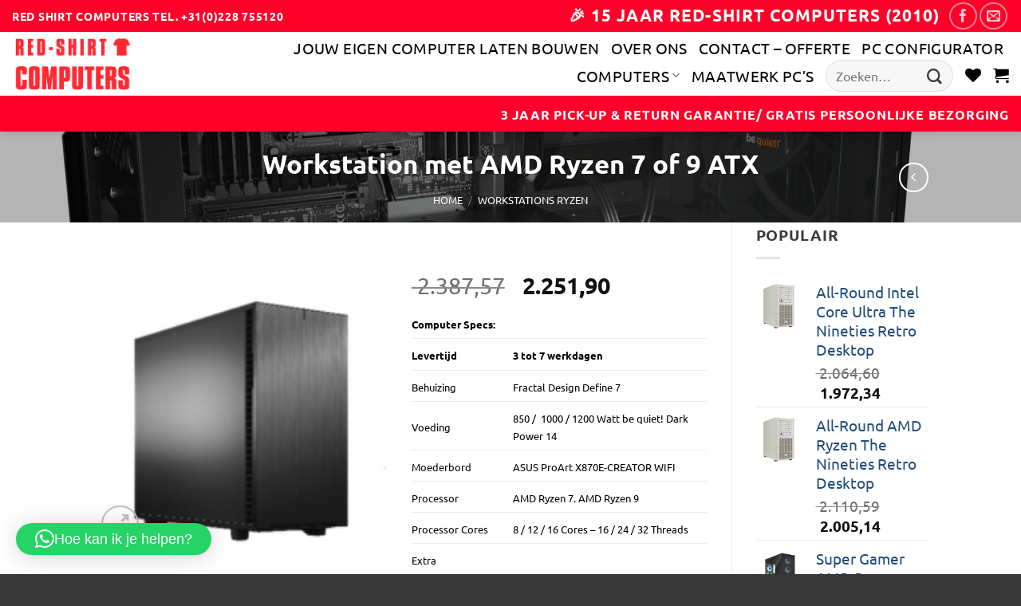

--- FILE ---
content_type: text/html; charset=UTF-8
request_url: https://redshirtpc.nl/product/red-shirt-workstation-met-amd-ryzen-7-of-9-atx/
body_size: 55264
content:
<!DOCTYPE html>
<html lang="nl-NL" prefix="og: http://ogp.me/ns# fb: http://ogp.me/ns/fb#" class="loading-site no-js">
<head>
	<meta charset="UTF-8" />
	<link rel="profile" href="https://gmpg.org/xfn/11" />
	<link rel="pingback" href="https://redshirtpc.nl/xmlrpc.php" />

	<link rel="dns-prefetch" href="//cdn.hu-manity.co" />
		<!-- Cookie Compliance -->
		<script type="text/javascript">var huOptions = {"appID":"redshirtpcnl-06f3e7b","currentLanguage":"nl","blocking":false,"globalCookie":false,"isAdmin":false,"privacyConsent":true,"forms":[]};</script>
		<script type="text/javascript" src="https://cdn.hu-manity.co/hu-banner.min.js"></script>				<script>document.documentElement.className = document.documentElement.className + ' yes-js js_active js'</script>
			<script>(function(html){html.className = html.className.replace(/\bno-js\b/,'js')})(document.documentElement);</script>
<title>Red-Shirt Workstation met AMD Ryzen 7 of 9 ATX</title>
<meta name='robots' content='max-image-preview:large' />
	<style>img:is([sizes="auto" i], [sizes^="auto," i]) { contain-intrinsic-size: 3000px 1500px }</style>
	
<!-- Google Tag Manager for WordPress by gtm4wp.com -->
<script data-cfasync="false" data-pagespeed-no-defer>
	var gtm4wp_datalayer_name = "dataLayer";
	var dataLayer = dataLayer || [];
</script>
<!-- End Google Tag Manager for WordPress by gtm4wp.com --><meta name="viewport" content="width=device-width, initial-scale=1" />
<!-- This site is optimized with the Yoast SEO Premium plugin v5.7.1 - https://yoast.com/wordpress/plugins/seo/ -->
<meta name="description" content="Red-Shirt Workstation met AMD Ryzen 7 of 9 ATX, AMD Ryzen 7 of 9, tot 128GB RAM, Stille koeling, 3 jaar Pick-up &amp; return garantie, Gratis bezorging."/>
<link rel="canonical" href="https://redshirtpc.nl/product/red-shirt-workstation-met-amd-ryzen-7-of-9-atx/" />
<meta property="og:locale" content="nl_NL" />
<meta property="og:type" content="article" />
<meta property="og:title" content="Red-Shirt Workstation met AMD Ryzen 7 of 9 ATX" />
<meta property="og:description" content="Red-Shirt Workstation met AMD Ryzen 7 of 9 ATX, AMD Ryzen 7 of 9, tot 128GB RAM, Stille koeling, 3 jaar Pick-up &amp; return garantie, Gratis bezorging." />
<meta property="og:url" content="https://redshirtpc.nl/product/red-shirt-workstation-met-amd-ryzen-7-of-9-atx/" />
<meta property="og:site_name" content="Red Shirt Computers" />
<meta property="og:image" content="https://redshirtpc.nl/wp-content/uploads/Cases/Fractal_Design/Define/Define_7/Define_7-aang.jpg" />
<meta property="og:image:secure_url" content="https://redshirtpc.nl/wp-content/uploads/Cases/Fractal_Design/Define/Define_7/Define_7-aang.jpg" />
<meta property="og:image:width" content="400" />
<meta property="og:image:height" content="400" />
<meta name="twitter:card" content="summary" />
<meta name="twitter:description" content="Red-Shirt Workstation met AMD Ryzen 7 of 9 ATX, AMD Ryzen 7 of 9, tot 128GB RAM, Stille koeling, 3 jaar Pick-up &amp; return garantie, Gratis bezorging." />
<meta name="twitter:title" content="Red-Shirt Workstation met AMD Ryzen 7 of 9 ATX" />
<meta name="twitter:image" content="https://redshirtpc.nl/wp-content/uploads/Cases/Fractal_Design/Define/Define_7/Define_7-aang.jpg" />
<script type='application/ld+json'>{"@context":"http:\/\/schema.org","@type":"WebSite","@id":"#website","url":"https:\/\/redshirtpc.nl\/","name":"Red Shirt Computers","alternateName":"Custom high-end PC's","potentialAction":{"@type":"SearchAction","target":"https:\/\/redshirtpc.nl\/?s={search_term_string}","query-input":"required name=search_term_string"}}</script>
<script type='application/ld+json'>{"@context":"http:\/\/schema.org","@type":"Organization","url":"https:\/\/redshirtpc.nl\/product\/red-shirt-workstation-met-amd-ryzen-7-of-9-atx\/","sameAs":[],"@id":"#organization","name":"Red Shirt Computers","logo":"https:\/\/redshirtpc.nl\/wp-content\/uploads\/2017\/07\/Red-shirt.jpg"}</script>
<!-- / Yoast SEO Premium plugin. -->

<link rel='dns-prefetch' href='//widget.trustpilot.com' />
<link rel='dns-prefetch' href='//challenges.cloudflare.com' />
<link rel='prefetch' href='https://redshirtpc.nl/wp-content/themes/flatsome/assets/js/flatsome.js?ver=e2eddd6c228105dac048' />
<link rel='prefetch' href='https://redshirtpc.nl/wp-content/themes/flatsome/assets/js/chunk.slider.js?ver=3.20.4' />
<link rel='prefetch' href='https://redshirtpc.nl/wp-content/themes/flatsome/assets/js/chunk.popups.js?ver=3.20.4' />
<link rel='prefetch' href='https://redshirtpc.nl/wp-content/themes/flatsome/assets/js/chunk.tooltips.js?ver=3.20.4' />
<link rel='prefetch' href='https://redshirtpc.nl/wp-content/themes/flatsome/assets/js/woocommerce.js?ver=1c9be63d628ff7c3ff4c' />
<link rel="alternate" type="application/rss+xml" title="Red Shirt Computers &raquo; feed" href="https://redshirtpc.nl/feed/" />
		<!-- This site uses the Google Analytics by MonsterInsights plugin v9.11.1 - Using Analytics tracking - https://www.monsterinsights.com/ -->
							<script src="//www.googletagmanager.com/gtag/js?id=G-B70TEXBDW1"  data-cfasync="false" data-wpfc-render="false" type="text/javascript" async></script>
			<script data-cfasync="false" data-wpfc-render="false" type="text/javascript">
				var mi_version = '9.11.1';
				var mi_track_user = true;
				var mi_no_track_reason = '';
								var MonsterInsightsDefaultLocations = {"page_location":"https:\/\/redshirtpc.nl\/product\/red-shirt-workstation-met-amd-ryzen-7-of-9-atx\/"};
								if ( typeof MonsterInsightsPrivacyGuardFilter === 'function' ) {
					var MonsterInsightsLocations = (typeof MonsterInsightsExcludeQuery === 'object') ? MonsterInsightsPrivacyGuardFilter( MonsterInsightsExcludeQuery ) : MonsterInsightsPrivacyGuardFilter( MonsterInsightsDefaultLocations );
				} else {
					var MonsterInsightsLocations = (typeof MonsterInsightsExcludeQuery === 'object') ? MonsterInsightsExcludeQuery : MonsterInsightsDefaultLocations;
				}

								var disableStrs = [
										'ga-disable-G-B70TEXBDW1',
									];

				/* Function to detect opted out users */
				function __gtagTrackerIsOptedOut() {
					for (var index = 0; index < disableStrs.length; index++) {
						if (document.cookie.indexOf(disableStrs[index] + '=true') > -1) {
							return true;
						}
					}

					return false;
				}

				/* Disable tracking if the opt-out cookie exists. */
				if (__gtagTrackerIsOptedOut()) {
					for (var index = 0; index < disableStrs.length; index++) {
						window[disableStrs[index]] = true;
					}
				}

				/* Opt-out function */
				function __gtagTrackerOptout() {
					for (var index = 0; index < disableStrs.length; index++) {
						document.cookie = disableStrs[index] + '=true; expires=Thu, 31 Dec 2099 23:59:59 UTC; path=/';
						window[disableStrs[index]] = true;
					}
				}

				if ('undefined' === typeof gaOptout) {
					function gaOptout() {
						__gtagTrackerOptout();
					}
				}
								window.dataLayer = window.dataLayer || [];

				window.MonsterInsightsDualTracker = {
					helpers: {},
					trackers: {},
				};
				if (mi_track_user) {
					function __gtagDataLayer() {
						dataLayer.push(arguments);
					}

					function __gtagTracker(type, name, parameters) {
						if (!parameters) {
							parameters = {};
						}

						if (parameters.send_to) {
							__gtagDataLayer.apply(null, arguments);
							return;
						}

						if (type === 'event') {
														parameters.send_to = monsterinsights_frontend.v4_id;
							var hookName = name;
							if (typeof parameters['event_category'] !== 'undefined') {
								hookName = parameters['event_category'] + ':' + name;
							}

							if (typeof MonsterInsightsDualTracker.trackers[hookName] !== 'undefined') {
								MonsterInsightsDualTracker.trackers[hookName](parameters);
							} else {
								__gtagDataLayer('event', name, parameters);
							}
							
						} else {
							__gtagDataLayer.apply(null, arguments);
						}
					}

					__gtagTracker('js', new Date());
					__gtagTracker('set', {
						'developer_id.dZGIzZG': true,
											});
					if ( MonsterInsightsLocations.page_location ) {
						__gtagTracker('set', MonsterInsightsLocations);
					}
										__gtagTracker('config', 'G-B70TEXBDW1', {"forceSSL":"true","anonymize_ip":"true"} );
										window.gtag = __gtagTracker;										(function () {
						/* https://developers.google.com/analytics/devguides/collection/analyticsjs/ */
						/* ga and __gaTracker compatibility shim. */
						var noopfn = function () {
							return null;
						};
						var newtracker = function () {
							return new Tracker();
						};
						var Tracker = function () {
							return null;
						};
						var p = Tracker.prototype;
						p.get = noopfn;
						p.set = noopfn;
						p.send = function () {
							var args = Array.prototype.slice.call(arguments);
							args.unshift('send');
							__gaTracker.apply(null, args);
						};
						var __gaTracker = function () {
							var len = arguments.length;
							if (len === 0) {
								return;
							}
							var f = arguments[len - 1];
							if (typeof f !== 'object' || f === null || typeof f.hitCallback !== 'function') {
								if ('send' === arguments[0]) {
									var hitConverted, hitObject = false, action;
									if ('event' === arguments[1]) {
										if ('undefined' !== typeof arguments[3]) {
											hitObject = {
												'eventAction': arguments[3],
												'eventCategory': arguments[2],
												'eventLabel': arguments[4],
												'value': arguments[5] ? arguments[5] : 1,
											}
										}
									}
									if ('pageview' === arguments[1]) {
										if ('undefined' !== typeof arguments[2]) {
											hitObject = {
												'eventAction': 'page_view',
												'page_path': arguments[2],
											}
										}
									}
									if (typeof arguments[2] === 'object') {
										hitObject = arguments[2];
									}
									if (typeof arguments[5] === 'object') {
										Object.assign(hitObject, arguments[5]);
									}
									if ('undefined' !== typeof arguments[1].hitType) {
										hitObject = arguments[1];
										if ('pageview' === hitObject.hitType) {
											hitObject.eventAction = 'page_view';
										}
									}
									if (hitObject) {
										action = 'timing' === arguments[1].hitType ? 'timing_complete' : hitObject.eventAction;
										hitConverted = mapArgs(hitObject);
										__gtagTracker('event', action, hitConverted);
									}
								}
								return;
							}

							function mapArgs(args) {
								var arg, hit = {};
								var gaMap = {
									'eventCategory': 'event_category',
									'eventAction': 'event_action',
									'eventLabel': 'event_label',
									'eventValue': 'event_value',
									'nonInteraction': 'non_interaction',
									'timingCategory': 'event_category',
									'timingVar': 'name',
									'timingValue': 'value',
									'timingLabel': 'event_label',
									'page': 'page_path',
									'location': 'page_location',
									'title': 'page_title',
									'referrer' : 'page_referrer',
								};
								for (arg in args) {
																		if (!(!args.hasOwnProperty(arg) || !gaMap.hasOwnProperty(arg))) {
										hit[gaMap[arg]] = args[arg];
									} else {
										hit[arg] = args[arg];
									}
								}
								return hit;
							}

							try {
								f.hitCallback();
							} catch (ex) {
							}
						};
						__gaTracker.create = newtracker;
						__gaTracker.getByName = newtracker;
						__gaTracker.getAll = function () {
							return [];
						};
						__gaTracker.remove = noopfn;
						__gaTracker.loaded = true;
						window['__gaTracker'] = __gaTracker;
					})();
									} else {
										console.log("");
					(function () {
						function __gtagTracker() {
							return null;
						}

						window['__gtagTracker'] = __gtagTracker;
						window['gtag'] = __gtagTracker;
					})();
									}
			</script>
							<!-- / Google Analytics by MonsterInsights -->
		<script type="text/javascript">
/* <![CDATA[ */
window._wpemojiSettings = {"baseUrl":"https:\/\/s.w.org\/images\/core\/emoji\/16.0.1\/72x72\/","ext":".png","svgUrl":"https:\/\/s.w.org\/images\/core\/emoji\/16.0.1\/svg\/","svgExt":".svg","source":{"concatemoji":"https:\/\/redshirtpc.nl\/wp-includes\/js\/wp-emoji-release.min.js?ver=6.8.3"}};
/*! This file is auto-generated */
!function(s,n){var o,i,e;function c(e){try{var t={supportTests:e,timestamp:(new Date).valueOf()};sessionStorage.setItem(o,JSON.stringify(t))}catch(e){}}function p(e,t,n){e.clearRect(0,0,e.canvas.width,e.canvas.height),e.fillText(t,0,0);var t=new Uint32Array(e.getImageData(0,0,e.canvas.width,e.canvas.height).data),a=(e.clearRect(0,0,e.canvas.width,e.canvas.height),e.fillText(n,0,0),new Uint32Array(e.getImageData(0,0,e.canvas.width,e.canvas.height).data));return t.every(function(e,t){return e===a[t]})}function u(e,t){e.clearRect(0,0,e.canvas.width,e.canvas.height),e.fillText(t,0,0);for(var n=e.getImageData(16,16,1,1),a=0;a<n.data.length;a++)if(0!==n.data[a])return!1;return!0}function f(e,t,n,a){switch(t){case"flag":return n(e,"\ud83c\udff3\ufe0f\u200d\u26a7\ufe0f","\ud83c\udff3\ufe0f\u200b\u26a7\ufe0f")?!1:!n(e,"\ud83c\udde8\ud83c\uddf6","\ud83c\udde8\u200b\ud83c\uddf6")&&!n(e,"\ud83c\udff4\udb40\udc67\udb40\udc62\udb40\udc65\udb40\udc6e\udb40\udc67\udb40\udc7f","\ud83c\udff4\u200b\udb40\udc67\u200b\udb40\udc62\u200b\udb40\udc65\u200b\udb40\udc6e\u200b\udb40\udc67\u200b\udb40\udc7f");case"emoji":return!a(e,"\ud83e\udedf")}return!1}function g(e,t,n,a){var r="undefined"!=typeof WorkerGlobalScope&&self instanceof WorkerGlobalScope?new OffscreenCanvas(300,150):s.createElement("canvas"),o=r.getContext("2d",{willReadFrequently:!0}),i=(o.textBaseline="top",o.font="600 32px Arial",{});return e.forEach(function(e){i[e]=t(o,e,n,a)}),i}function t(e){var t=s.createElement("script");t.src=e,t.defer=!0,s.head.appendChild(t)}"undefined"!=typeof Promise&&(o="wpEmojiSettingsSupports",i=["flag","emoji"],n.supports={everything:!0,everythingExceptFlag:!0},e=new Promise(function(e){s.addEventListener("DOMContentLoaded",e,{once:!0})}),new Promise(function(t){var n=function(){try{var e=JSON.parse(sessionStorage.getItem(o));if("object"==typeof e&&"number"==typeof e.timestamp&&(new Date).valueOf()<e.timestamp+604800&&"object"==typeof e.supportTests)return e.supportTests}catch(e){}return null}();if(!n){if("undefined"!=typeof Worker&&"undefined"!=typeof OffscreenCanvas&&"undefined"!=typeof URL&&URL.createObjectURL&&"undefined"!=typeof Blob)try{var e="postMessage("+g.toString()+"("+[JSON.stringify(i),f.toString(),p.toString(),u.toString()].join(",")+"));",a=new Blob([e],{type:"text/javascript"}),r=new Worker(URL.createObjectURL(a),{name:"wpTestEmojiSupports"});return void(r.onmessage=function(e){c(n=e.data),r.terminate(),t(n)})}catch(e){}c(n=g(i,f,p,u))}t(n)}).then(function(e){for(var t in e)n.supports[t]=e[t],n.supports.everything=n.supports.everything&&n.supports[t],"flag"!==t&&(n.supports.everythingExceptFlag=n.supports.everythingExceptFlag&&n.supports[t]);n.supports.everythingExceptFlag=n.supports.everythingExceptFlag&&!n.supports.flag,n.DOMReady=!1,n.readyCallback=function(){n.DOMReady=!0}}).then(function(){return e}).then(function(){var e;n.supports.everything||(n.readyCallback(),(e=n.source||{}).concatemoji?t(e.concatemoji):e.wpemoji&&e.twemoji&&(t(e.twemoji),t(e.wpemoji)))}))}((window,document),window._wpemojiSettings);
/* ]]> */
</script>
<style id='wp-emoji-styles-inline-css' type='text/css'>

	img.wp-smiley, img.emoji {
		display: inline !important;
		border: none !important;
		box-shadow: none !important;
		height: 1em !important;
		width: 1em !important;
		margin: 0 0.07em !important;
		vertical-align: -0.1em !important;
		background: none !important;
		padding: 0 !important;
	}
</style>
<style id='wp-block-library-inline-css' type='text/css'>
:root{--wp-admin-theme-color:#007cba;--wp-admin-theme-color--rgb:0,124,186;--wp-admin-theme-color-darker-10:#006ba1;--wp-admin-theme-color-darker-10--rgb:0,107,161;--wp-admin-theme-color-darker-20:#005a87;--wp-admin-theme-color-darker-20--rgb:0,90,135;--wp-admin-border-width-focus:2px;--wp-block-synced-color:#7a00df;--wp-block-synced-color--rgb:122,0,223;--wp-bound-block-color:var(--wp-block-synced-color)}@media (min-resolution:192dpi){:root{--wp-admin-border-width-focus:1.5px}}.wp-element-button{cursor:pointer}:root{--wp--preset--font-size--normal:16px;--wp--preset--font-size--huge:42px}:root .has-very-light-gray-background-color{background-color:#eee}:root .has-very-dark-gray-background-color{background-color:#313131}:root .has-very-light-gray-color{color:#eee}:root .has-very-dark-gray-color{color:#313131}:root .has-vivid-green-cyan-to-vivid-cyan-blue-gradient-background{background:linear-gradient(135deg,#00d084,#0693e3)}:root .has-purple-crush-gradient-background{background:linear-gradient(135deg,#34e2e4,#4721fb 50%,#ab1dfe)}:root .has-hazy-dawn-gradient-background{background:linear-gradient(135deg,#faaca8,#dad0ec)}:root .has-subdued-olive-gradient-background{background:linear-gradient(135deg,#fafae1,#67a671)}:root .has-atomic-cream-gradient-background{background:linear-gradient(135deg,#fdd79a,#004a59)}:root .has-nightshade-gradient-background{background:linear-gradient(135deg,#330968,#31cdcf)}:root .has-midnight-gradient-background{background:linear-gradient(135deg,#020381,#2874fc)}.has-regular-font-size{font-size:1em}.has-larger-font-size{font-size:2.625em}.has-normal-font-size{font-size:var(--wp--preset--font-size--normal)}.has-huge-font-size{font-size:var(--wp--preset--font-size--huge)}.has-text-align-center{text-align:center}.has-text-align-left{text-align:left}.has-text-align-right{text-align:right}#end-resizable-editor-section{display:none}.aligncenter{clear:both}.items-justified-left{justify-content:flex-start}.items-justified-center{justify-content:center}.items-justified-right{justify-content:flex-end}.items-justified-space-between{justify-content:space-between}.screen-reader-text{border:0;clip-path:inset(50%);height:1px;margin:-1px;overflow:hidden;padding:0;position:absolute;width:1px;word-wrap:normal!important}.screen-reader-text:focus{background-color:#ddd;clip-path:none;color:#444;display:block;font-size:1em;height:auto;left:5px;line-height:normal;padding:15px 23px 14px;text-decoration:none;top:5px;width:auto;z-index:100000}html :where(.has-border-color){border-style:solid}html :where([style*=border-top-color]){border-top-style:solid}html :where([style*=border-right-color]){border-right-style:solid}html :where([style*=border-bottom-color]){border-bottom-style:solid}html :where([style*=border-left-color]){border-left-style:solid}html :where([style*=border-width]){border-style:solid}html :where([style*=border-top-width]){border-top-style:solid}html :where([style*=border-right-width]){border-right-style:solid}html :where([style*=border-bottom-width]){border-bottom-style:solid}html :where([style*=border-left-width]){border-left-style:solid}html :where(img[class*=wp-image-]){height:auto;max-width:100%}:where(figure){margin:0 0 1em}html :where(.is-position-sticky){--wp-admin--admin-bar--position-offset:var(--wp-admin--admin-bar--height,0px)}@media screen and (max-width:600px){html :where(.is-position-sticky){--wp-admin--admin-bar--position-offset:0px}}
</style>
<link rel='stylesheet' id='contact-form-7-css' href='https://redshirtpc.nl/wp-content/plugins/contact-form-7/includes/css/styles.css?ver=6.1.4' type='text/css' media='all' />
<link rel='stylesheet' id='photoswipe-css' href='https://redshirtpc.nl/wp-content/plugins/woocommerce/assets/css/photoswipe/photoswipe.min.css?ver=10.4.3' type='text/css' media='all' />
<link rel='stylesheet' id='photoswipe-default-skin-css' href='https://redshirtpc.nl/wp-content/plugins/woocommerce/assets/css/photoswipe/default-skin/default-skin.min.css?ver=10.4.3' type='text/css' media='all' />
<style id='woocommerce-inline-inline-css' type='text/css'>
.woocommerce form .form-row .required { visibility: visible; }
</style>
<link rel='stylesheet' id='wc-composite-css-css' href='https://redshirtpc.nl/wp-content/plugins/woocommerce-composite-products/assets/css/frontend/woocommerce.css?ver=11.0.4' type='text/css' media='all' />
<link rel='stylesheet' id='flatsome-woocommerce-wishlist-css' href='https://redshirtpc.nl/wp-content/themes/flatsome/inc/integrations/wc-yith-wishlist/wishlist.css?ver=3.20.4' type='text/css' media='all' />
<link rel='stylesheet' id='wc-cp-checkout-blocks-css' href='https://redshirtpc.nl/wp-content/plugins/woocommerce-composite-products/assets/css/frontend/checkout-blocks.css?ver=11.0.4' type='text/css' media='all' />
<link rel='stylesheet' id='flatsome-main-css' href='https://redshirtpc.nl/wp-content/themes/flatsome/assets/css/flatsome.css?ver=3.20.4' type='text/css' media='all' />
<style id='flatsome-main-inline-css' type='text/css'>
@font-face {
				font-family: "fl-icons";
				font-display: block;
				src: url(https://redshirtpc.nl/wp-content/themes/flatsome/assets/css/icons/fl-icons.eot?v=3.20.4);
				src:
					url(https://redshirtpc.nl/wp-content/themes/flatsome/assets/css/icons/fl-icons.eot#iefix?v=3.20.4) format("embedded-opentype"),
					url(https://redshirtpc.nl/wp-content/themes/flatsome/assets/css/icons/fl-icons.woff2?v=3.20.4) format("woff2"),
					url(https://redshirtpc.nl/wp-content/themes/flatsome/assets/css/icons/fl-icons.ttf?v=3.20.4) format("truetype"),
					url(https://redshirtpc.nl/wp-content/themes/flatsome/assets/css/icons/fl-icons.woff?v=3.20.4) format("woff"),
					url(https://redshirtpc.nl/wp-content/themes/flatsome/assets/css/icons/fl-icons.svg?v=3.20.4#fl-icons) format("svg");
			}
</style>
<link rel='stylesheet' id='flatsome-shop-css' href='https://redshirtpc.nl/wp-content/themes/flatsome/assets/css/flatsome-shop.css?ver=3.20.4' type='text/css' media='all' />
<link rel='stylesheet' id='flatsome-style-css' href='https://redshirtpc.nl/wp-content/themes/redshirt-child/style.css?ver=3.0' type='text/css' media='all' />
<link rel='stylesheet' id='wc-composite-single-css-css' href='https://redshirtpc.nl/wp-content/plugins/woocommerce-composite-products/assets/css/frontend/single-product.css?ver=11.0.4' type='text/css' media='all' />
<script type="text/template" id="tmpl-variation-template">
	<div class="woocommerce-variation-description">{{{ data.variation.variation_description }}}</div>
	<div class="woocommerce-variation-price">{{{ data.variation.price_html }}}</div>
	<div class="woocommerce-variation-availability">{{{ data.variation.availability_html }}}</div>
</script>
<script type="text/template" id="tmpl-unavailable-variation-template">
	<p role="alert">Dit product is niet beschikbaar. Kies een andere combinatie.</p>
</script>
<script type="text/javascript">
            window._nslDOMReady = (function () {
                const executedCallbacks = new Set();
            
                return function (callback) {
                    /**
                    * Third parties might dispatch DOMContentLoaded events, so we need to ensure that we only run our callback once!
                    */
                    if (executedCallbacks.has(callback)) return;
            
                    const wrappedCallback = function () {
                        if (executedCallbacks.has(callback)) return;
                        executedCallbacks.add(callback);
                        callback();
                    };
            
                    if (document.readyState === "complete" || document.readyState === "interactive") {
                        wrappedCallback();
                    } else {
                        document.addEventListener("DOMContentLoaded", wrappedCallback);
                    }
                };
            })();
        </script><script type="text/javascript" src="https://redshirtpc.nl/wp-content/plugins/google-analytics-for-wordpress/assets/js/frontend-gtag.min.js?ver=9.11.1" id="monsterinsights-frontend-script-js" async="async" data-wp-strategy="async"></script>
<script data-cfasync="false" data-wpfc-render="false" type="text/javascript" id='monsterinsights-frontend-script-js-extra'>/* <![CDATA[ */
var monsterinsights_frontend = {"js_events_tracking":"true","download_extensions":"doc,pdf,ppt,zip,xls,docx,pptx,xlsx","inbound_paths":"[]","home_url":"https:\/\/redshirtpc.nl","hash_tracking":"false","v4_id":"G-B70TEXBDW1"};/* ]]> */
</script>
<script type="text/javascript" src="https://redshirtpc.nl/wp-includes/js/dist/hooks.min.js?ver=4d63a3d491d11ffd8ac6" id="wp-hooks-js"></script>
<script type="text/javascript" id="tp-js-js-extra">
/* <![CDATA[ */
var trustpilot_settings = {"key":"fItUIfDa23z7FPcW","TrustpilotScriptUrl":"https:\/\/invitejs.trustpilot.com\/tp.min.js","IntegrationAppUrl":"\/\/ecommscript-integrationapp.trustpilot.com","PreviewScriptUrl":"\/\/ecommplugins-scripts.trustpilot.com\/v2.1\/js\/preview.min.js","PreviewCssUrl":"\/\/ecommplugins-scripts.trustpilot.com\/v2.1\/css\/preview.min.css","PreviewWPCssUrl":"\/\/ecommplugins-scripts.trustpilot.com\/v2.1\/css\/preview_wp.css","WidgetScriptUrl":"\/\/widget.trustpilot.com\/bootstrap\/v5\/tp.widget.bootstrap.min.js"};
/* ]]> */
</script>
<script type="text/javascript" src="https://redshirtpc.nl/wp-content/plugins/trustpilot-reviews/review/assets/js/headerScript.min.js?ver=1.0&#039; async=&#039;async" id="tp-js-js"></script>
<script type="text/javascript" src="//widget.trustpilot.com/bootstrap/v5/tp.widget.bootstrap.min.js?ver=1.0&#039; async=&#039;async" id="widget-bootstrap-js"></script>
<script type="text/javascript" id="trustbox-js-extra">
/* <![CDATA[ */
var trustbox_settings = {"page":"product","sku":["62966","TRUSTPILOT_SKU_VALUE_9746"],"name":"Workstation met AMD Ryzen 7 of 9 ATX"};
var trustpilot_trustbox_settings = {"trustboxes":[{"enabled":"enabled","snippet":"[base64]","customizations":"[base64]","defaults":"[base64]","page":"ahr0chm6ly9yzwrzaglydhbjlm5sl3jldmlld3mv","position":"after","corner":"bottom: #{Y}px; left: #{X}px;","paddingx":"-1","paddingy":"0","zindex":"1000","clear":"both","xpaths":"WyJpZChcImNvbnRlbnRcIikiLCIvL0RJVltAY2xhc3M9XCJjb250ZW50LWFyZWFcIl0iLCIvSFRNTFsxXS9CT0RZWzFdL0RJVlsyXS9NQUlOWzFdL0RJVlsxXSJd","sku":"TRUSTPILOT_SKU_VALUE_8429,5012564","name":"ASUS PRIME Z790-P WIFI","widgetName":"Review Collector","repeatable":false,"uuid":"34d15f05-021f-cb61-3d78-fd7497800fc1","error":null,"repeatXpath":{"xpathById":{"prefix":"","suffix":""},"xpathFromRoot":{"prefix":"","suffix":""}},"width":"100%","height":"52px","locale":"nl-NL"}]};
/* ]]> */
</script>
<script type="text/javascript" src="https://redshirtpc.nl/wp-content/plugins/trustpilot-reviews/review/assets/js/trustBoxScript.min.js?ver=1.0&#039; async=&#039;async" id="trustbox-js"></script>
<script type="text/javascript" src="https://redshirtpc.nl/wp-includes/js/jquery/jquery.min.js?ver=3.7.1" id="jquery-core-js"></script>
<script type="text/javascript" src="https://redshirtpc.nl/wp-includes/js/jquery/jquery-migrate.min.js?ver=3.4.1" id="jquery-migrate-js"></script>
<script type="text/javascript" src="https://redshirtpc.nl/wp-content/plugins/woocommerce/assets/js/jquery-blockui/jquery.blockUI.min.js?ver=2.7.0-wc.10.4.3" id="wc-jquery-blockui-js" data-wp-strategy="defer"></script>
<script type="text/javascript" id="wc-add-to-cart-js-extra">
/* <![CDATA[ */
var wc_add_to_cart_params = {"ajax_url":"\/wp-admin\/admin-ajax.php","wc_ajax_url":"\/?wc-ajax=%%endpoint%%","i18n_view_cart":"Bekijk winkelwagen","cart_url":"https:\/\/redshirtpc.nl\/winkelwagen\/","is_cart":"","cart_redirect_after_add":"yes"};
/* ]]> */
</script>
<script type="text/javascript" src="https://redshirtpc.nl/wp-content/plugins/woocommerce/assets/js/frontend/add-to-cart.min.js?ver=10.4.3" id="wc-add-to-cart-js" defer="defer" data-wp-strategy="defer"></script>
<script type="text/javascript" src="https://redshirtpc.nl/wp-content/plugins/woocommerce/assets/js/photoswipe/photoswipe.min.js?ver=4.1.1-wc.10.4.3" id="wc-photoswipe-js" defer="defer" data-wp-strategy="defer"></script>
<script type="text/javascript" src="https://redshirtpc.nl/wp-content/plugins/woocommerce/assets/js/photoswipe/photoswipe-ui-default.min.js?ver=4.1.1-wc.10.4.3" id="wc-photoswipe-ui-default-js" defer="defer" data-wp-strategy="defer"></script>
<script type="text/javascript" id="wc-single-product-js-extra">
/* <![CDATA[ */
var wc_single_product_params = {"i18n_required_rating_text":"Selecteer een waardering","i18n_rating_options":["1 van de 5 sterren","2 van de 5 sterren","3 van de 5 sterren","4 van de 5 sterren","5 van de 5 sterren"],"i18n_product_gallery_trigger_text":"Afbeeldinggalerij in volledig scherm bekijken","review_rating_required":"yes","flexslider":{"rtl":false,"animation":"slide","smoothHeight":true,"directionNav":false,"controlNav":"thumbnails","slideshow":false,"animationSpeed":500,"animationLoop":false,"allowOneSlide":false},"zoom_enabled":"","zoom_options":[],"photoswipe_enabled":"1","photoswipe_options":{"shareEl":false,"closeOnScroll":false,"history":false,"hideAnimationDuration":0,"showAnimationDuration":0},"flexslider_enabled":""};
/* ]]> */
</script>
<script type="text/javascript" src="https://redshirtpc.nl/wp-content/plugins/woocommerce/assets/js/frontend/single-product.min.js?ver=10.4.3" id="wc-single-product-js" defer="defer" data-wp-strategy="defer"></script>
<script type="text/javascript" src="https://redshirtpc.nl/wp-content/plugins/woocommerce/assets/js/js-cookie/js.cookie.min.js?ver=2.1.4-wc.10.4.3" id="wc-js-cookie-js" data-wp-strategy="defer"></script>
<script type="text/javascript" id="wpm-js-extra">
/* <![CDATA[ */
var wpm = {"ajax_url":"https:\/\/redshirtpc.nl\/wp-admin\/admin-ajax.php","root":"https:\/\/redshirtpc.nl\/wp-json\/","nonce_wp_rest":"41bb16e7c9","nonce_ajax":"6e6298a9c8"};
/* ]]> */
</script>
<script type="text/javascript" src="https://redshirtpc.nl/wp-content/plugins/woocommerce-google-adwords-conversion-tracking-tag/js/public/free/wpm-public.p1.min.js?ver=1.54.1" id="wpm-js"></script>
<script type="text/javascript" src="https://redshirtpc.nl/wp-includes/js/underscore.min.js?ver=1.13.7" id="underscore-js"></script>
<script type="text/javascript" id="wp-util-js-extra">
/* <![CDATA[ */
var _wpUtilSettings = {"ajax":{"url":"\/wp-admin\/admin-ajax.php"}};
/* ]]> */
</script>
<script type="text/javascript" src="https://redshirtpc.nl/wp-includes/js/wp-util.min.js?ver=6.8.3" id="wp-util-js"></script>
<script type="text/javascript" id="wc-add-to-cart-variation-js-extra">
/* <![CDATA[ */
var wc_add_to_cart_variation_params = {"wc_ajax_url":"\/?wc-ajax=%%endpoint%%","i18n_no_matching_variations_text":"Geen producten gevonden. Kies een andere combinatie.","i18n_make_a_selection_text":"Selecteer enkele productopties voordat je dit product aan je winkelwagen toevoegt.","i18n_unavailable_text":"Dit product is niet beschikbaar. Kies een andere combinatie.","i18n_reset_alert_text":"Je selectie is opnieuw ingesteld. Selecteer eerst product-opties alvorens dit product in de winkelmand te plaatsen."};
/* ]]> */
</script>
<script type="text/javascript" src="https://redshirtpc.nl/wp-content/plugins/woocommerce/assets/js/frontend/add-to-cart-variation.min.js?ver=10.4.3" id="wc-add-to-cart-variation-js" defer="defer" data-wp-strategy="defer"></script>
<link rel="https://api.w.org/" href="https://redshirtpc.nl/wp-json/" /><link rel="alternate" title="JSON" type="application/json" href="https://redshirtpc.nl/wp-json/wp/v2/product/9746" /><link rel="EditURI" type="application/rsd+xml" title="RSD" href="https://redshirtpc.nl/xmlrpc.php?rsd" />
<meta name="generator" content="WordPress 6.8.3" />
<meta name="generator" content="WooCommerce 10.4.3" />
<link rel='shortlink' href='https://redshirtpc.nl/?p=9746' />
<link rel="alternate" title="oEmbed (JSON)" type="application/json+oembed" href="https://redshirtpc.nl/wp-json/oembed/1.0/embed?url=https%3A%2F%2Fredshirtpc.nl%2Fproduct%2Fred-shirt-workstation-met-amd-ryzen-7-of-9-atx%2F" />
<link rel="alternate" title="oEmbed (XML)" type="text/xml+oembed" href="https://redshirtpc.nl/wp-json/oembed/1.0/embed?url=https%3A%2F%2Fredshirtpc.nl%2Fproduct%2Fred-shirt-workstation-met-amd-ryzen-7-of-9-atx%2F&#038;format=xml" />
<!-- start Simple Custom CSS and JS -->
<meta name="google-site-verification" content="V06BJneYnHYcZMakCFhmU-BnxlfLa70HXy5w1sz2BOc" /><!-- end Simple Custom CSS and JS -->
<!-- Global site tag (gtag.js) - Google AdWords: 812346136 -->
<script async src="https://www.googletagmanager.com/gtag/js?id=AW-812346136"></script>
<script>
  window.dataLayer = window.dataLayer || [];
  function gtag(){dataLayer.push(arguments);}
  gtag('js', new Date());

  gtag('config', 'AW-812346136');
</script>
<!-- Google Tag Manager for WordPress by gtm4wp.com -->
<!-- GTM Container placement set to automatic -->
<script data-cfasync="false" data-pagespeed-no-defer>
	var dataLayer_content = {"pagePostType":"product","pagePostType2":"single-product","pagePostAuthor":"Arjan Hofman"};
	dataLayer.push( dataLayer_content );
</script>
<script data-cfasync="false" data-pagespeed-no-defer>
(function(w,d,s,l,i){w[l]=w[l]||[];w[l].push({'gtm.start':
new Date().getTime(),event:'gtm.js'});var f=d.getElementsByTagName(s)[0],
j=d.createElement(s),dl=l!='dataLayer'?'&l='+l:'';j.async=true;j.src=
'//www.googletagmanager.com/gtm.js?id='+i+dl;f.parentNode.insertBefore(j,f);
})(window,document,'script','dataLayer','GTM-MTLMVCS');
</script>
<!-- End Google Tag Manager for WordPress by gtm4wp.com -->	<noscript><style>.woocommerce-product-gallery{ opacity: 1 !important; }</style></noscript>
	
<!-- START Pixel Manager for WooCommerce -->

		<script>

			window.wpmDataLayer = window.wpmDataLayer || {};
			window.wpmDataLayer = Object.assign(window.wpmDataLayer, {"cart":{},"cart_item_keys":{},"version":{"number":"1.54.1","pro":false,"eligible_for_updates":false,"distro":"fms","beta":false,"show":true},"pixels":{"google":{"linker":{"settings":null},"user_id":false,"ads":{"conversion_ids":{"AW-812346136":"50uxCKr6u4QBEJjWrYMD"},"dynamic_remarketing":{"status":true,"id_type":"post_id","send_events_with_parent_ids":true},"google_business_vertical":"retail","phone_conversion_number":"","phone_conversion_label":""},"tag_id":"AW-AW-812346136","tag_id_suppressed":[],"tag_gateway":{"measurement_path":""},"tcf_support":false,"consent_mode":{"is_active":false,"wait_for_update":500,"ads_data_redaction":false,"url_passthrough":true}},"facebook":{"pixel_id":"437914291870058","dynamic_remarketing":{"id_type":"post_id"},"capi":false,"advanced_matching":false,"exclusion_patterns":[],"fbevents_js_url":"https://connect.facebook.net/en_US/fbevents.js"}},"shop":{"list_name":"Product | Workstation met AMD Ryzen 7 of 9 ATX","list_id":"product_workstation-met-amd-ryzen-7-of-9-atx","page_type":"product","product_type":"composite","currency":"EUR","selectors":{"addToCart":[],"beginCheckout":[]},"order_duplication_prevention":true,"view_item_list_trigger":{"test_mode":false,"background_color":"green","opacity":0.5,"repeat":true,"timeout":1000,"threshold":0.8},"variations_output":true,"session_active":false},"page":{"id":9746,"title":"Workstation met AMD Ryzen 7 of 9 ATX","type":"product","categories":[],"parent":{"id":0,"title":"Workstation met AMD Ryzen 7 of 9 ATX","type":"product","categories":[]}},"general":{"user_logged_in":false,"scroll_tracking_thresholds":[],"page_id":9746,"exclude_domains":[],"server_2_server":{"active":false,"user_agent_exclude_patterns":[],"ip_exclude_list":[],"pageview_event_s2s":{"is_active":false,"pixels":["facebook"]}},"consent_management":{"explicit_consent":false},"lazy_load_pmw":false,"chunk_base_path":"https://redshirtpc.nl/wp-content/plugins/woocommerce-google-adwords-conversion-tracking-tag/js/public/free/","modules":{"load_deprecated_functions":true}}});

		</script>

		
<!-- END Pixel Manager for WooCommerce -->
			<meta name="pm-dataLayer-meta" content="9746" class="wpmProductId"
				  data-id="9746">
					<script>
			(window.wpmDataLayer = window.wpmDataLayer || {}).products                = window.wpmDataLayer.products || {};
			window.wpmDataLayer.products[9746] = {"id":"9746","sku":"62966","price":0,"brand":"","quantity":1,"dyn_r_ids":{"post_id":"9746","sku":"62966","gpf":"woocommerce_gpf_9746","gla":"gla_9746"},"is_variable":false,"type":"composite","name":"Workstation met AMD Ryzen 7 of 9 ATX","category":["Workstations Ryzen"],"is_variation":false};
					</script>
		<script>
document.addEventListener('wpcf7mailsent', function(event) {
  window.location.href = 'https://redshirtpc.nl/bedankt-voor-je-bericht/';
}, false );
</script>
<link rel="icon" href="https://redshirtpc.nl/wp-content/uploads/cropped-red-shirt-logo-pic-32x32.png" sizes="32x32" />
<link rel="icon" href="https://redshirtpc.nl/wp-content/uploads/cropped-red-shirt-logo-pic-192x192.png" sizes="192x192" />
<link rel="apple-touch-icon" href="https://redshirtpc.nl/wp-content/uploads/cropped-red-shirt-logo-pic-180x180.png" />
<meta name="msapplication-TileImage" content="https://redshirtpc.nl/wp-content/uploads/cropped-red-shirt-logo-pic-270x270.png" />
<style id="custom-css" type="text/css">:root {--primary-color: #FF0029;--fs-color-primary: #FF0029;--fs-color-secondary: #999999;--fs-color-success: #627D47;--fs-color-alert: #b20000;--fs-color-base: #3d3d3d;--fs-experimental-link-color: #224E7A;--fs-experimental-link-color-hover: #111;}.tooltipster-base {--tooltip-color: #fff;--tooltip-bg-color: #000;}.off-canvas-right .mfp-content, .off-canvas-left .mfp-content {--drawer-width: 300px;}.off-canvas .mfp-content.off-canvas-cart {--drawer-width: 360px;}.header-main{height: 80px}#logo img{max-height: 80px}#logo{width:560px;}#logo img{padding:3px 0;}.header-bottom{min-height: 45px}.header-top{min-height: 40px}.transparent .header-main{height: 30px}.transparent #logo img{max-height: 30px}.has-transparent + .page-title:first-of-type,.has-transparent + #main > .page-title,.has-transparent + #main > div > .page-title,.has-transparent + #main .page-header-wrapper:first-of-type .page-title{padding-top: 110px;}.header.show-on-scroll,.stuck .header-main{height:100px!important}.stuck #logo img{max-height: 100px!important}.search-form{ width: 18%;}.header-bg-color {background-color: rgba(255,255,255,0.9)}.header-bottom {background-color: #FF002A}.header-main .nav > li > a{line-height: 20px }.stuck .header-main .nav > li > a{line-height: 27px }.header-bottom-nav > li > a{line-height: 40px }@media (max-width: 549px) {.header-main{height: 70px}#logo img{max-height: 70px}}h1,h2,h3,h4,h5,h6,.heading-font{color: #000000;}body{font-size: 120%;}@media screen and (max-width: 549px){body{font-size: 100%;}}body{font-family: Ubuntu, sans-serif;}body {font-weight: 400;font-style: normal;}.nav > li > a {font-family: Ubuntu, sans-serif;}.mobile-sidebar-levels-2 .nav > li > ul > li > a {font-family: Ubuntu, sans-serif;}.nav > li > a,.mobile-sidebar-levels-2 .nav > li > ul > li > a {font-weight: 400;font-style: normal;}h1,h2,h3,h4,h5,h6,.heading-font, .off-canvas-center .nav-sidebar.nav-vertical > li > a{font-family: Ubuntu, sans-serif;}h1,h2,h3,h4,h5,h6,.heading-font,.banner h1,.banner h2 {font-weight: 700;font-style: normal;}.alt-font{font-family: "Duru Sans", sans-serif;}.alt-font {font-weight: 400!important;font-style: normal!important;}.header:not(.transparent) .header-nav-main.nav > li > a {color: #000000;}.header:not(.transparent) .header-nav-main.nav > li > a:hover,.header:not(.transparent) .header-nav-main.nav > li.active > a,.header:not(.transparent) .header-nav-main.nav > li.current > a,.header:not(.transparent) .header-nav-main.nav > li > a.active,.header:not(.transparent) .header-nav-main.nav > li > a.current{color: #dd3333;}.header-nav-main.nav-line-bottom > li > a:before,.header-nav-main.nav-line-grow > li > a:before,.header-nav-main.nav-line > li > a:before,.header-nav-main.nav-box > li > a:hover,.header-nav-main.nav-box > li.active > a,.header-nav-main.nav-pills > li > a:hover,.header-nav-main.nav-pills > li.active > a{color:#FFF!important;background-color: #dd3333;}.header:not(.transparent) .header-bottom-nav.nav > li > a{color: #FF0029;}.shop-page-title.featured-title .title-overlay{background-color: rgba(10,10,10,0.3);}.has-equal-box-heights .box-image {padding-top: 100%;}.shop-page-title.featured-title .title-bg{background-image: url(https://redshirtpc.nl/wp-content/uploads/2017/09/bgw21_w_h_6.jpg);}input[type='submit'], input[type="button"], button:not(.icon), .button:not(.icon){border-radius: 5px!important}@media screen and (min-width: 550px){.products .box-vertical .box-image{min-width: 200px!important;width: 200px!important;}}.footer-1{background-color: #383838}.absolute-footer, html{background-color: #383838}.nav-vertical-fly-out > li + li {border-top-width: 1px; border-top-style: solid;}.label-new.menu-item > a:after{content:"Nieuw";}.label-hot.menu-item > a:after{content:"Hot";}.label-sale.menu-item > a:after{content:"Aanbieding";}.label-popular.menu-item > a:after{content:"Populair";}</style>		<style type="text/css" id="wp-custom-css">
			.woocommerce-Price-currencySymbol {
	display:none!important;
}
.nav>li>a {
	padding: 0!important;
}

.grecaptcha-badge { 
visibility: hidden; 
}




		</style>
		<style id="kirki-inline-styles">/* cyrillic-ext */
@font-face {
  font-family: 'Ubuntu';
  font-style: normal;
  font-weight: 400;
  font-display: swap;
  src: url(https://redshirtpc.nl/wp-content/fonts/ubuntu/4iCs6KVjbNBYlgoKcg72j00.woff2) format('woff2');
  unicode-range: U+0460-052F, U+1C80-1C8A, U+20B4, U+2DE0-2DFF, U+A640-A69F, U+FE2E-FE2F;
}
/* cyrillic */
@font-face {
  font-family: 'Ubuntu';
  font-style: normal;
  font-weight: 400;
  font-display: swap;
  src: url(https://redshirtpc.nl/wp-content/fonts/ubuntu/4iCs6KVjbNBYlgoKew72j00.woff2) format('woff2');
  unicode-range: U+0301, U+0400-045F, U+0490-0491, U+04B0-04B1, U+2116;
}
/* greek-ext */
@font-face {
  font-family: 'Ubuntu';
  font-style: normal;
  font-weight: 400;
  font-display: swap;
  src: url(https://redshirtpc.nl/wp-content/fonts/ubuntu/4iCs6KVjbNBYlgoKcw72j00.woff2) format('woff2');
  unicode-range: U+1F00-1FFF;
}
/* greek */
@font-face {
  font-family: 'Ubuntu';
  font-style: normal;
  font-weight: 400;
  font-display: swap;
  src: url(https://redshirtpc.nl/wp-content/fonts/ubuntu/4iCs6KVjbNBYlgoKfA72j00.woff2) format('woff2');
  unicode-range: U+0370-0377, U+037A-037F, U+0384-038A, U+038C, U+038E-03A1, U+03A3-03FF;
}
/* latin-ext */
@font-face {
  font-family: 'Ubuntu';
  font-style: normal;
  font-weight: 400;
  font-display: swap;
  src: url(https://redshirtpc.nl/wp-content/fonts/ubuntu/4iCs6KVjbNBYlgoKcQ72j00.woff2) format('woff2');
  unicode-range: U+0100-02BA, U+02BD-02C5, U+02C7-02CC, U+02CE-02D7, U+02DD-02FF, U+0304, U+0308, U+0329, U+1D00-1DBF, U+1E00-1E9F, U+1EF2-1EFF, U+2020, U+20A0-20AB, U+20AD-20C0, U+2113, U+2C60-2C7F, U+A720-A7FF;
}
/* latin */
@font-face {
  font-family: 'Ubuntu';
  font-style: normal;
  font-weight: 400;
  font-display: swap;
  src: url(https://redshirtpc.nl/wp-content/fonts/ubuntu/4iCs6KVjbNBYlgoKfw72.woff2) format('woff2');
  unicode-range: U+0000-00FF, U+0131, U+0152-0153, U+02BB-02BC, U+02C6, U+02DA, U+02DC, U+0304, U+0308, U+0329, U+2000-206F, U+20AC, U+2122, U+2191, U+2193, U+2212, U+2215, U+FEFF, U+FFFD;
}
/* cyrillic-ext */
@font-face {
  font-family: 'Ubuntu';
  font-style: normal;
  font-weight: 700;
  font-display: swap;
  src: url(https://redshirtpc.nl/wp-content/fonts/ubuntu/4iCv6KVjbNBYlgoCxCvjvWyNL4U.woff2) format('woff2');
  unicode-range: U+0460-052F, U+1C80-1C8A, U+20B4, U+2DE0-2DFF, U+A640-A69F, U+FE2E-FE2F;
}
/* cyrillic */
@font-face {
  font-family: 'Ubuntu';
  font-style: normal;
  font-weight: 700;
  font-display: swap;
  src: url(https://redshirtpc.nl/wp-content/fonts/ubuntu/4iCv6KVjbNBYlgoCxCvjtGyNL4U.woff2) format('woff2');
  unicode-range: U+0301, U+0400-045F, U+0490-0491, U+04B0-04B1, U+2116;
}
/* greek-ext */
@font-face {
  font-family: 'Ubuntu';
  font-style: normal;
  font-weight: 700;
  font-display: swap;
  src: url(https://redshirtpc.nl/wp-content/fonts/ubuntu/4iCv6KVjbNBYlgoCxCvjvGyNL4U.woff2) format('woff2');
  unicode-range: U+1F00-1FFF;
}
/* greek */
@font-face {
  font-family: 'Ubuntu';
  font-style: normal;
  font-weight: 700;
  font-display: swap;
  src: url(https://redshirtpc.nl/wp-content/fonts/ubuntu/4iCv6KVjbNBYlgoCxCvjs2yNL4U.woff2) format('woff2');
  unicode-range: U+0370-0377, U+037A-037F, U+0384-038A, U+038C, U+038E-03A1, U+03A3-03FF;
}
/* latin-ext */
@font-face {
  font-family: 'Ubuntu';
  font-style: normal;
  font-weight: 700;
  font-display: swap;
  src: url(https://redshirtpc.nl/wp-content/fonts/ubuntu/4iCv6KVjbNBYlgoCxCvjvmyNL4U.woff2) format('woff2');
  unicode-range: U+0100-02BA, U+02BD-02C5, U+02C7-02CC, U+02CE-02D7, U+02DD-02FF, U+0304, U+0308, U+0329, U+1D00-1DBF, U+1E00-1E9F, U+1EF2-1EFF, U+2020, U+20A0-20AB, U+20AD-20C0, U+2113, U+2C60-2C7F, U+A720-A7FF;
}
/* latin */
@font-face {
  font-family: 'Ubuntu';
  font-style: normal;
  font-weight: 700;
  font-display: swap;
  src: url(https://redshirtpc.nl/wp-content/fonts/ubuntu/4iCv6KVjbNBYlgoCxCvjsGyN.woff2) format('woff2');
  unicode-range: U+0000-00FF, U+0131, U+0152-0153, U+02BB-02BC, U+02C6, U+02DA, U+02DC, U+0304, U+0308, U+0329, U+2000-206F, U+20AC, U+2122, U+2191, U+2193, U+2212, U+2215, U+FEFF, U+FFFD;
}/* latin-ext */
@font-face {
  font-family: 'Duru Sans';
  font-style: normal;
  font-weight: 400;
  font-display: swap;
  src: url(https://redshirtpc.nl/wp-content/fonts/duru-sans/xn7iYH8xwmSyTvEV_HOBRv3ZRN8.woff2) format('woff2');
  unicode-range: U+0100-02BA, U+02BD-02C5, U+02C7-02CC, U+02CE-02D7, U+02DD-02FF, U+0304, U+0308, U+0329, U+1D00-1DBF, U+1E00-1E9F, U+1EF2-1EFF, U+2020, U+20A0-20AB, U+20AD-20C0, U+2113, U+2C60-2C7F, U+A720-A7FF;
}
/* latin */
@font-face {
  font-family: 'Duru Sans';
  font-style: normal;
  font-weight: 400;
  font-display: swap;
  src: url(https://redshirtpc.nl/wp-content/fonts/duru-sans/xn7iYH8xwmSyTvEV_HOBSP3Z.woff2) format('woff2');
  unicode-range: U+0000-00FF, U+0131, U+0152-0153, U+02BB-02BC, U+02C6, U+02DA, U+02DC, U+0304, U+0308, U+0329, U+2000-206F, U+20AC, U+2122, U+2191, U+2193, U+2212, U+2215, U+FEFF, U+FFFD;
}</style></head>

<body data-rsssl=1 class="wp-singular product-template-default single single-product postid-9746 wp-theme-flatsome wp-child-theme-redshirt-child theme-flatsome cookies-not-set locale-nl-nl woocommerce woocommerce-page woocommerce-no-js header-shadow lightbox nav-dropdown-has-arrow nav-dropdown-has-shadow nav-dropdown-has-border">


<!-- GTM Container placement set to automatic -->
<!-- Google Tag Manager (noscript) -->
				<noscript><iframe src="https://www.googletagmanager.com/ns.html?id=GTM-MTLMVCS" height="0" width="0" style="display:none;visibility:hidden" aria-hidden="true"></iframe></noscript>
<!-- End Google Tag Manager (noscript) -->
<a class="skip-link screen-reader-text" href="#main">Ga naar inhoud</a>

<div id="wrapper">

	
	<header id="header" class="header header-full-width has-sticky sticky-jump">
		<div class="header-wrapper">
			<div id="top-bar" class="header-top hide-for-sticky nav-dark">
    <div class="flex-row container">
      <div class="flex-col hide-for-medium flex-left">
          <ul class="nav nav-left medium-nav-center nav-small  nav-divided">
              <li class="html custom html_topbar_left"><strong class="uppercase">Red Shirt Computers Tel. +31(0)228 755120</strong></li>          </ul>
      </div>

      <div class="flex-col hide-for-medium flex-center">
          <ul class="nav nav-center nav-small  nav-divided">
                        </ul>
      </div>

      <div class="flex-col hide-for-medium flex-right">
         <ul class="nav top-bar-nav nav-right nav-small  nav-divided">
              <li class="html custom html_topbar_right"><strong id="jubileum-tekst" class="uppercase" style="font-size: 1.3rem;"></strong>

<script>
  const oprichtingsdatum = new Date("2010-06-01");
  const vandaag = new Date();

  let jaren = vandaag.getFullYear() - oprichtingsdatum.getFullYear();

  const nogNietVerjaard = (
    vandaag.getMonth() < oprichtingsdatum.getMonth() ||
    (vandaag.getMonth() === oprichtingsdatum.getMonth() && vandaag.getDate() < oprichtingsdatum.getDate())
  );

  if (nogNietVerjaard) {
    jaren--;
  }

  const tekstElement = document.getElementById('jubileum-tekst');
  tekstElement.innerHTML = `🎉 ${jaren} Jaar Red-Shirt Computers (${oprichtingsdatum.getFullYear()})`;
</script></li><li class="html header-social-icons ml-0">
	<div class="social-icons follow-icons" ><a href="http://facebook.com/redshirtcomputers" target="_blank" data-label="Facebook" class="icon button circle is-outline tooltip facebook" title="Volg ons op Facebook" aria-label="Volg ons op Facebook" rel="noopener nofollow"><i class="icon-facebook" aria-hidden="true"></i></a><a href="mailto:arjan@redshirtpc.nl" data-label="E-mail" target="_blank" class="icon button circle is-outline tooltip email" title="Stuur ons een e-mail" aria-label="Stuur ons een e-mail" rel="nofollow noopener"><i class="icon-envelop" aria-hidden="true"></i></a></div></li>
          </ul>
      </div>

            <div class="flex-col show-for-medium flex-grow">
          <ul class="nav nav-center nav-small mobile-nav  nav-divided">
              <li class="html custom html_topbar_left"><strong class="uppercase">Red Shirt Computers Tel. +31(0)228 755120</strong></li><li class="html custom html_topbar_right"><strong id="jubileum-tekst" class="uppercase" style="font-size: 1.3rem;"></strong>

<script>
  const oprichtingsdatum = new Date("2010-06-01");
  const vandaag = new Date();

  let jaren = vandaag.getFullYear() - oprichtingsdatum.getFullYear();

  const nogNietVerjaard = (
    vandaag.getMonth() < oprichtingsdatum.getMonth() ||
    (vandaag.getMonth() === oprichtingsdatum.getMonth() && vandaag.getDate() < oprichtingsdatum.getDate())
  );

  if (nogNietVerjaard) {
    jaren--;
  }

  const tekstElement = document.getElementById('jubileum-tekst');
  tekstElement.innerHTML = `🎉 ${jaren} Jaar Red-Shirt Computers (${oprichtingsdatum.getFullYear()})`;
</script></li>          </ul>
      </div>
      
    </div>
</div>
<div id="masthead" class="header-main ">
      <div class="header-inner flex-row container logo-left medium-logo-left" role="navigation">

          <!-- Logo -->
          <div id="logo" class="flex-col logo">
            
<!-- Header logo -->
<a href="https://redshirtpc.nl/" title="Red Shirt Computers - Custom build computers" rel="home">
		<img width="1020" height="495" src="https://redshirtpc.nl/wp-content/uploads/red-shirt-logo-v3.png" class="header_logo header-logo" alt="Red Shirt Computers"/><img  width="1020" height="495" src="https://redshirtpc.nl/wp-content/uploads/red-shirt-logo-v3.png" class="header-logo-dark" alt="Red Shirt Computers"/></a>
          </div>

          <!-- Mobile Left Elements -->
          <div class="flex-col show-for-medium flex-left">
            <ul class="mobile-nav nav nav-left ">
                          </ul>
          </div>

          <!-- Left Elements -->
          <div class="flex-col hide-for-medium flex-left
            flex-grow">
            <ul class="header-nav header-nav-main nav nav-left  nav-size-large nav-uppercase" >
                          </ul>
          </div>

          <!-- Right Elements -->
          <div class="flex-col hide-for-medium flex-right">
            <ul class="header-nav header-nav-main nav nav-right  nav-size-large nav-uppercase">
              <li id="menu-item-4454" class="menu-item menu-item-type-post_type menu-item-object-page menu-item-home menu-item-4454 menu-item-design-default"><a href="https://redshirtpc.nl/" class="nav-top-link">Jouw eigen computer laten bouwen</a></li>
<li id="menu-item-257" class="menu-item menu-item-type-post_type menu-item-object-page menu-item-257 menu-item-design-default"><a href="https://redshirtpc.nl/about/" class="nav-top-link">Over ons</a></li>
<li id="menu-item-258" class="menu-item menu-item-type-post_type menu-item-object-page menu-item-258 menu-item-design-default"><a href="https://redshirtpc.nl/contact-3/" class="nav-top-link">Contact &#8211; Offerte</a></li>
<li id="menu-item-1148" class="menu-item menu-item-type-custom menu-item-object-custom menu-item-1148 menu-item-design-default"><a href="https://redshirtpc.nl/red-shirt-pc-configurators/" class="nav-top-link">PC Configurator</a></li>
<li id="menu-item-262" class="menu-item menu-item-type-post_type menu-item-object-page menu-item-has-children menu-item-262 menu-item-design-default has-dropdown"><a href="https://redshirtpc.nl/computers/" class="nav-top-link" aria-expanded="false" aria-haspopup="menu">Computers<i class="icon-angle-down" aria-hidden="true"></i></a>
<ul class="sub-menu nav-dropdown nav-dropdown-default">
	<li id="menu-item-296" class="menu-item menu-item-type-post_type menu-item-object-page menu-item-296"><a href="https://redshirtpc.nl/workstations-aanbevolen-op-toepassing/">Bestel hier jouw werkstation (aanbevolen op toepassing)</a></li>
	<li id="menu-item-9748" class="menu-item menu-item-type-post_type menu-item-object-page menu-item-9748"><a href="https://redshirtpc.nl/workstations-gebaseerd-op-hardware-specs/">bestel hier jouw werkstation (gesorteerd op hardware specs.)</a></li>
	<li id="menu-item-11549" class="menu-item menu-item-type-post_type menu-item-object-page menu-item-11549"><a href="https://redshirtpc.nl/desktops/">Bestel hier jouw Desktop</a></li>
	<li id="menu-item-300" class="menu-item menu-item-type-post_type menu-item-object-page menu-item-300"><a href="https://redshirtpc.nl/bestel-hier-jouw-game-pc/">Bestel hier jouw Game PC</a></li>
</ul>
</li>
<li id="menu-item-997" class="menu-item menu-item-type-post_type menu-item-object-page menu-item-997 menu-item-design-default"><a href="https://redshirtpc.nl/custom-pc/" class="nav-top-link">Maatwerk PC’s</a></li>
<li class="header-search-form search-form html relative has-icon">
	<div class="header-search-form-wrapper">
		<div class="searchform-wrapper ux-search-box relative form-flat is-normal"><form role="search" method="get" class="searchform" action="https://redshirtpc.nl/">
	<div class="flex-row relative">
						<div class="flex-col flex-grow">
			<label class="screen-reader-text" for="woocommerce-product-search-field-0">Zoeken naar:</label>
			<input type="search" id="woocommerce-product-search-field-0" class="search-field mb-0" placeholder="Zoeken&hellip;" value="" name="s" />
			<input type="hidden" name="post_type" value="product" />
					</div>
		<div class="flex-col">
			<button type="submit" value="Zoeken" class="ux-search-submit submit-button secondary button  icon mb-0" aria-label="Verzenden">
				<i class="icon-search" aria-hidden="true"></i>			</button>
		</div>
	</div>
	<div class="live-search-results text-left z-top"></div>
</form>
</div>	</div>
</li>
<li class="header-wishlist-icon">
			<a href="https://redshirtpc.nl/wenslijst/" class="wishlist-link" title="Verlanglijst" aria-label="Verlanglijst">
						<i class="wishlist-icon icon-heart" aria-hidden="true"></i>		</a>
	</li>
<li class="cart-item has-icon">

<a href="https://redshirtpc.nl/winkelwagen/" class="header-cart-link nav-top-link is-small off-canvas-toggle" title="Winkelwagen" aria-label="Bekijk winkelwagen" aria-expanded="false" aria-haspopup="dialog" role="button" data-open="#cart-popup" data-class="off-canvas-cart" data-pos="right" aria-controls="cart-popup" data-flatsome-role-button>


    <i class="icon-shopping-cart" aria-hidden="true" data-icon-label="0"></i>  </a>



  <!-- Cart Sidebar Popup -->
  <div id="cart-popup" class="mfp-hide">
  <div class="cart-popup-inner inner-padding cart-popup-inner--sticky">
      <div class="cart-popup-title text-center">
          <span class="heading-font uppercase">Winkelwagen</span>
          <div class="is-divider"></div>
      </div>
	  <div class="widget_shopping_cart">
		  <div class="widget_shopping_cart_content">
			  

	<div class="ux-mini-cart-empty flex flex-row-col text-center pt pb">
				<div class="ux-mini-cart-empty-icon">
			<svg aria-hidden="true" xmlns="http://www.w3.org/2000/svg" viewBox="0 0 17 19" style="opacity:.1;height:80px;">
				<path d="M8.5 0C6.7 0 5.3 1.2 5.3 2.7v2H2.1c-.3 0-.6.3-.7.7L0 18.2c0 .4.2.8.6.8h15.7c.4 0 .7-.3.7-.7v-.1L15.6 5.4c0-.3-.3-.6-.7-.6h-3.2v-2c0-1.6-1.4-2.8-3.2-2.8zM6.7 2.7c0-.8.8-1.4 1.8-1.4s1.8.6 1.8 1.4v2H6.7v-2zm7.5 3.4 1.3 11.5h-14L2.8 6.1h2.5v1.4c0 .4.3.7.7.7.4 0 .7-.3.7-.7V6.1h3.5v1.4c0 .4.3.7.7.7s.7-.3.7-.7V6.1h2.6z" fill-rule="evenodd" clip-rule="evenodd" fill="currentColor"></path>
			</svg>
		</div>
				<p class="woocommerce-mini-cart__empty-message empty">Geen producten in de winkelwagen.</p>
			</div>


		  </div>
	  </div>
              </div>
  </div>

</li>
            </ul>
          </div>

          <!-- Mobile Right Elements -->
          <div class="flex-col show-for-medium flex-right">
            <ul class="mobile-nav nav nav-right ">
              <li class="nav-icon has-icon">
			<a href="#" class="is-small" data-open="#main-menu" data-pos="center" data-bg="main-menu-overlay" data-color="dark" role="button" aria-label="Menu" aria-controls="main-menu" aria-expanded="false" aria-haspopup="dialog" data-flatsome-role-button>
			<i class="icon-menu" aria-hidden="true"></i>					</a>
	</li>
            </ul>
          </div>

      </div>

            <div class="container"><div class="top-divider full-width"></div></div>
      </div>
<div id="wide-nav" class="header-bottom wide-nav hide-for-sticky nav-dark">
    <div class="flex-row container">

                        <div class="flex-col hide-for-medium flex-left">
                <ul class="nav header-nav header-bottom-nav nav-left  nav-size-xlarge nav-spacing-xlarge nav-uppercase">
                                    </ul>
            </div>
            
            
                        <div class="flex-col hide-for-medium flex-right flex-grow">
              <ul class="nav header-nav header-bottom-nav nav-right  nav-size-xlarge nav-spacing-xlarge nav-uppercase">
                   <li class="html custom html_nav_position_text"><strong class="uppercase">3 jaar Pick-up & Return garantie/ gratis persoonlijke bezorging</strong></li>              </ul>
            </div>
            
                          <div class="flex-col show-for-medium flex-grow">
                  <ul class="nav header-bottom-nav nav-center mobile-nav  nav-size-xlarge nav-spacing-xlarge nav-uppercase">
                      <li class="html custom html_nav_position_text"><strong class="uppercase">3 jaar Pick-up & Return garantie/ gratis persoonlijke bezorging</strong></li>                  </ul>
              </div>
            
    </div>
</div>

<div class="header-bg-container fill"><div class="header-bg-image fill"></div><div class="header-bg-color fill"></div></div>		</div>
	</header>

	<div class="shop-page-title product-page-title dark  featured-title page-title ">

	<div class="page-title-bg fill">
		<div class="title-bg fill bg-fill" data-parallax-fade="true" data-parallax="-2" data-parallax-background data-parallax-container=".page-title"></div>
		<div class="title-overlay fill"></div>
	</div>

	<div class="page-title-inner flex-row container medium-flex-wrap flex-has-center">
	  <div class="flex-col">
	 	 &nbsp;
	  </div>
	  <div class="flex-col flex-center text-center">
	  	  	<h1 class="product-title product_title entry-title">Workstation met AMD Ryzen 7 of 9 ATX</h1><div class="is-xsmall">
	<nav class="woocommerce-breadcrumb breadcrumbs uppercase" aria-label="Breadcrumb"><a href="https://redshirtpc.nl">Home</a> <span class="divider">&#47;</span> <a href="https://redshirtpc.nl/product-categorie/workstations-ryzen/">Workstations Ryzen</a></nav></div>
	  </div>
	  <div class="flex-col flex-right nav-right text-right medium-text-center">
	  	  	 <ul class="next-prev-thumbs is-small ">         <li class="prod-dropdown has-dropdown">
               <a href="https://redshirtpc.nl/product/red-shirt-workstation-met-amd-ryzen-7-of-9-extended-atx/" rel="next" class="button icon is-outline circle" aria-label="Next product">
                  <i class="icon-angle-left" aria-hidden="true"></i>              </a>
              <div class="nav-dropdown">
                <a title="Workstation met AMD Ryzen 7 of 9 Extended ATX" href="https://redshirtpc.nl/product/red-shirt-workstation-met-amd-ryzen-7-of-9-extended-atx/">
                <img width="100" height="100" src="https://redshirtpc.nl/wp-content/uploads/Cases/Fractal_Design/Define/Define_7_XL/Define_7_Sheetmetal_Black_XL_Left_Front-100x100.jpg" class="attachment-woocommerce_gallery_thumbnail size-woocommerce_gallery_thumbnail wp-post-image" alt="" decoding="async" srcset="https://redshirtpc.nl/wp-content/uploads/Cases/Fractal_Design/Define/Define_7_XL/Define_7_Sheetmetal_Black_XL_Left_Front-100x100.jpg 100w, https://redshirtpc.nl/wp-content/uploads/Cases/Fractal_Design/Define/Define_7_XL/Define_7_Sheetmetal_Black_XL_Left_Front-280x280.jpg 280w, https://redshirtpc.nl/wp-content/uploads/Cases/Fractal_Design/Define/Define_7_XL/Define_7_Sheetmetal_Black_XL_Left_Front-200x200.jpg 200w, https://redshirtpc.nl/wp-content/uploads/Cases/Fractal_Design/Define/Define_7_XL/Define_7_Sheetmetal_Black_XL_Left_Front.jpg 400w" sizes="(max-width: 100px) 100vw, 100px" /></a>
              </div>
          </li>
      </ul>	  </div>
	</div>
</div>

	<main id="main" class="">

	<div class="shop-container">

		
			<div class="container">
	<div class="woocommerce-notices-wrapper"></div></div>
<div id="product-9746" class="product type-product post-9746 status-publish first instock product_cat-workstations-ryzen has-post-thumbnail shipping-taxable purchasable product-type-composite">
	<div class="row content-row row-divided row-large row-reverse">
	<div id="product-sidebar" class="col large-3 hide-for-medium shop-sidebar ">
		<aside id="woocommerce_products-14" class="widget woocommerce widget_products"><span class="widget-title shop-sidebar">Populair</span><div class="is-divider small"></div><ul class="product_list_widget"><li>
	
	<a href="https://redshirtpc.nl/product/all-round-intel-core-ultra-the-nineties-retro-desktop/">
		<img width="100" height="100" src="https://redshirtpc.nl/wp-content/uploads/Cases/SilverStone/flp02-1-100x100.jpg" class="attachment-woocommerce_gallery_thumbnail size-woocommerce_gallery_thumbnail" alt="All-Round Intel Core Ultra The Nineties Retro Desktop" decoding="async" srcset="https://redshirtpc.nl/wp-content/uploads/Cases/SilverStone/flp02-1-100x100.jpg 100w, https://redshirtpc.nl/wp-content/uploads/Cases/SilverStone/flp02-1-280x280.jpg 280w, https://redshirtpc.nl/wp-content/uploads/Cases/SilverStone/flp02-1-200x200.jpg 200w, https://redshirtpc.nl/wp-content/uploads/Cases/SilverStone/flp02-1.jpg 400w" sizes="(max-width: 100px) 100vw, 100px" />		<span class="product-title">All-Round Intel Core Ultra The Nineties Retro Desktop</span>
	</a>

				
	<del aria-hidden="true"><span class="woocommerce-Price-amount amount"><bdi><span class="woocommerce-Price-currencySymbol">&euro;</span>&nbsp;2.064,60</bdi></span></del> <span class="screen-reader-text">Oorspronkelijke prijs was: &euro;&nbsp;2.064,60.</span><ins aria-hidden="true"><span class="woocommerce-Price-amount amount"><bdi><span class="woocommerce-Price-currencySymbol">&euro;</span>&nbsp;1.972,34</bdi></span></ins><span class="screen-reader-text">Huidige prijs is: &euro;&nbsp;1.972,34.</span>
	</li>
<li>
	
	<a href="https://redshirtpc.nl/product/all-round-amd-ryzen-the-nineties-retro-desktop/">
		<img width="100" height="100" src="https://redshirtpc.nl/wp-content/uploads/Cases/SilverStone/flp02-1-100x100.jpg" class="attachment-woocommerce_gallery_thumbnail size-woocommerce_gallery_thumbnail" alt="All-Round AMD Ryzen The Nineties Retro Desktop" decoding="async" srcset="https://redshirtpc.nl/wp-content/uploads/Cases/SilverStone/flp02-1-100x100.jpg 100w, https://redshirtpc.nl/wp-content/uploads/Cases/SilverStone/flp02-1-280x280.jpg 280w, https://redshirtpc.nl/wp-content/uploads/Cases/SilverStone/flp02-1-200x200.jpg 200w, https://redshirtpc.nl/wp-content/uploads/Cases/SilverStone/flp02-1.jpg 400w" sizes="(max-width: 100px) 100vw, 100px" />		<span class="product-title">All-Round AMD Ryzen The Nineties Retro Desktop</span>
	</a>

				
	<del aria-hidden="true"><span class="woocommerce-Price-amount amount"><bdi><span class="woocommerce-Price-currencySymbol">&euro;</span>&nbsp;2.110,59</bdi></span></del> <span class="screen-reader-text">Oorspronkelijke prijs was: &euro;&nbsp;2.110,59.</span><ins aria-hidden="true"><span class="woocommerce-Price-amount amount"><bdi><span class="woocommerce-Price-currencySymbol">&euro;</span>&nbsp;2.005,14</bdi></span></ins><span class="screen-reader-text">Huidige prijs is: &euro;&nbsp;2.005,14.</span>
	</li>
<li>
	
	<a href="https://redshirtpc.nl/product/super-gamer-amd-ryzen-9000/">
		<img width="100" height="100" src="https://redshirtpc.nl/wp-content/uploads/Cases/Fractal_Design/Pop_XL_Air/Pop_XL_Air_RGB_Black_TGC-100x100.jpg" class="attachment-woocommerce_gallery_thumbnail size-woocommerce_gallery_thumbnail" alt="Super Gamer AMD Ryzen 9000" decoding="async" srcset="https://redshirtpc.nl/wp-content/uploads/Cases/Fractal_Design/Pop_XL_Air/Pop_XL_Air_RGB_Black_TGC-100x100.jpg 100w, https://redshirtpc.nl/wp-content/uploads/Cases/Fractal_Design/Pop_XL_Air/Pop_XL_Air_RGB_Black_TGC-280x280.jpg 280w, https://redshirtpc.nl/wp-content/uploads/Cases/Fractal_Design/Pop_XL_Air/Pop_XL_Air_RGB_Black_TGC-200x200.jpg 200w, https://redshirtpc.nl/wp-content/uploads/Cases/Fractal_Design/Pop_XL_Air/Pop_XL_Air_RGB_Black_TGC.jpg 400w" sizes="(max-width: 100px) 100vw, 100px" />		<span class="product-title">Super Gamer AMD Ryzen 9000</span>
	</a>

				
	<del aria-hidden="true"><span class="woocommerce-Price-amount amount"><bdi><span class="woocommerce-Price-currencySymbol">&euro;</span>&nbsp;2.721,99</bdi></span></del> <span class="screen-reader-text">Oorspronkelijke prijs was: &euro;&nbsp;2.721,99.</span><ins aria-hidden="true"><span class="woocommerce-Price-amount amount"><bdi><span class="woocommerce-Price-currencySymbol">&euro;</span>&nbsp;2.560,55</bdi></span></ins><span class="screen-reader-text">Huidige prijs is: &euro;&nbsp;2.560,55.</span>
	</li>
<li>
	
	<a href="https://redshirtpc.nl/product/all-round-intel-core-ultra-de-luxe-desktop/">
		<img width="100" height="100" src="https://redshirtpc.nl/wp-content/uploads/Cases/Fractal_Design/North/North_Charcoal_Mesh-100x100.jpg" class="attachment-woocommerce_gallery_thumbnail size-woocommerce_gallery_thumbnail" alt="All-Round Intel Core Ultra de luxe Desktop" decoding="async" loading="lazy" srcset="https://redshirtpc.nl/wp-content/uploads/Cases/Fractal_Design/North/North_Charcoal_Mesh-100x100.jpg 100w, https://redshirtpc.nl/wp-content/uploads/Cases/Fractal_Design/North/North_Charcoal_Mesh-280x280.jpg 280w, https://redshirtpc.nl/wp-content/uploads/Cases/Fractal_Design/North/North_Charcoal_Mesh-200x200.jpg 200w, https://redshirtpc.nl/wp-content/uploads/Cases/Fractal_Design/North/North_Charcoal_Mesh.jpg 400w" sizes="auto, (max-width: 100px) 100vw, 100px" />		<span class="product-title">All-Round Intel Core Ultra de luxe Desktop</span>
	</a>

				
	<del aria-hidden="true"><span class="woocommerce-Price-amount amount"><bdi><span class="woocommerce-Price-currencySymbol">&euro;</span>&nbsp;2.477,98</bdi></span></del> <span class="screen-reader-text">Oorspronkelijke prijs was: &euro;&nbsp;2.477,98.</span><ins aria-hidden="true"><span class="woocommerce-Price-amount amount"><bdi><span class="woocommerce-Price-currencySymbol">&euro;</span>&nbsp;2.369,17</bdi></span></ins><span class="screen-reader-text">Huidige prijs is: &euro;&nbsp;2.369,17.</span>
	</li>
<li>
	
	<a href="https://redshirtpc.nl/product/all-round-amd-ryzen-de-luxe-desktop/">
		<img width="100" height="100" src="https://redshirtpc.nl/wp-content/uploads/Cases/Fractal_Design/North/North_White_Mesh-100x100.jpg" class="attachment-woocommerce_gallery_thumbnail size-woocommerce_gallery_thumbnail" alt="All-Round AMD Ryzen de Luxe Desktop" decoding="async" loading="lazy" srcset="https://redshirtpc.nl/wp-content/uploads/Cases/Fractal_Design/North/North_White_Mesh-100x100.jpg 100w, https://redshirtpc.nl/wp-content/uploads/Cases/Fractal_Design/North/North_White_Mesh-280x280.jpg 280w, https://redshirtpc.nl/wp-content/uploads/Cases/Fractal_Design/North/North_White_Mesh-200x200.jpg 200w, https://redshirtpc.nl/wp-content/uploads/Cases/Fractal_Design/North/North_White_Mesh.jpg 400w" sizes="auto, (max-width: 100px) 100vw, 100px" />		<span class="product-title">All-Round AMD Ryzen de Luxe Desktop</span>
	</a>

				
	<del aria-hidden="true"><span class="woocommerce-Price-amount amount"><bdi><span class="woocommerce-Price-currencySymbol">&euro;</span>&nbsp;2.710,16</bdi></span></del> <span class="screen-reader-text">Oorspronkelijke prijs was: &euro;&nbsp;2.710,16.</span><ins aria-hidden="true"><span class="woocommerce-Price-amount amount"><bdi><span class="woocommerce-Price-currencySymbol">&euro;</span>&nbsp;2.549,30</bdi></span></ins><span class="screen-reader-text">Huidige prijs is: &euro;&nbsp;2.549,30.</span>
	</li>
</ul></aside>	</div>

	<div class="col large-9">
		<div class="product-main">
		<div class="row">
			<div class="product-gallery col large-6">
								
<div class="product-images relative mb-half has-hover woocommerce-product-gallery woocommerce-product-gallery--with-images woocommerce-product-gallery--columns-4 images" data-columns="4">

  <div class="badge-container is-larger absolute left top z-1">

</div>

  <div class="image-tools absolute top show-on-hover right z-3">
    		<div class="wishlist-icon">
			<button class="wishlist-button button is-outline circle icon" aria-label="Verlanglijst">
				<i class="icon-heart" aria-hidden="true"></i>			</button>
			<div class="wishlist-popup dark">
				
<div
	class="yith-wcwl-add-to-wishlist add-to-wishlist-9746 yith-wcwl-add-to-wishlist--link-style yith-wcwl-add-to-wishlist--single wishlist-fragment on-first-load"
	data-fragment-ref="9746"
	data-fragment-options="{&quot;base_url&quot;:&quot;&quot;,&quot;product_id&quot;:9746,&quot;parent_product_id&quot;:0,&quot;product_type&quot;:&quot;composite&quot;,&quot;is_single&quot;:true,&quot;in_default_wishlist&quot;:false,&quot;show_view&quot;:true,&quot;browse_wishlist_text&quot;:&quot;Bekijk wenslijst&quot;,&quot;already_in_wishslist_text&quot;:&quot;Dit product staat reeds op uw wenslijst!&quot;,&quot;product_added_text&quot;:&quot;Product toegevoegd!&quot;,&quot;available_multi_wishlist&quot;:false,&quot;disable_wishlist&quot;:false,&quot;show_count&quot;:false,&quot;ajax_loading&quot;:false,&quot;loop_position&quot;:false,&quot;item&quot;:&quot;add_to_wishlist&quot;}"
>
			
			<!-- ADD TO WISHLIST -->
			
<div class="yith-wcwl-add-button">
		<a
		href="?add_to_wishlist=9746&#038;_wpnonce=6bb8820ff4"
		class="add_to_wishlist single_add_to_wishlist"
		data-product-id="9746"
		data-product-type="composite"
		data-original-product-id="0"
		data-title="Toevoegen aan wenslijst"
		rel="nofollow"
	>
		<svg id="yith-wcwl-icon-heart-outline" class="yith-wcwl-icon-svg" fill="none" stroke-width="1.5" stroke="currentColor" viewBox="0 0 24 24" xmlns="http://www.w3.org/2000/svg">
  <path stroke-linecap="round" stroke-linejoin="round" d="M21 8.25c0-2.485-2.099-4.5-4.688-4.5-1.935 0-3.597 1.126-4.312 2.733-.715-1.607-2.377-2.733-4.313-2.733C5.1 3.75 3 5.765 3 8.25c0 7.22 9 12 9 12s9-4.78 9-12Z"></path>
</svg>		<span>Toevoegen aan wenslijst</span>
	</a>
</div>

			<!-- COUNT TEXT -->
			
			</div>
			</div>
		</div>
		  </div>

  <div class="woocommerce-product-gallery__wrapper product-gallery-slider slider slider-nav-small mb-half"
        data-flickity-options='{
                "cellAlign": "center",
                "wrapAround": true,
                "autoPlay": false,
                "prevNextButtons":true,
                "adaptiveHeight": true,
                "imagesLoaded": true,
                "lazyLoad": 1,
                "dragThreshold" : 15,
                "pageDots": false,
                "rightToLeft": false       }'>
    <div data-thumb="https://redshirtpc.nl/wp-content/uploads/Cases/Fractal_Design/Define/Define_7/Define_7-aang-100x100.jpg" data-thumb-alt="Workstation met AMD Ryzen 7 of 9 ATX" data-thumb-srcset="https://redshirtpc.nl/wp-content/uploads/Cases/Fractal_Design/Define/Define_7/Define_7-aang-100x100.jpg 100w, https://redshirtpc.nl/wp-content/uploads/Cases/Fractal_Design/Define/Define_7/Define_7-aang-280x280.jpg 280w, https://redshirtpc.nl/wp-content/uploads/Cases/Fractal_Design/Define/Define_7/Define_7-aang-200x200.jpg 200w, https://redshirtpc.nl/wp-content/uploads/Cases/Fractal_Design/Define/Define_7/Define_7-aang.jpg 400w"  data-thumb-sizes="(max-width: 100px) 100vw, 100px" class="woocommerce-product-gallery__image slide first"><a href="https://redshirtpc.nl/wp-content/uploads/Cases/Fractal_Design/Define/Define_7/Define_7-aang.jpg"><img width="200" height="200" src="https://redshirtpc.nl/wp-content/uploads/Cases/Fractal_Design/Define/Define_7/Define_7-aang-200x200.jpg" class="wp-post-image ux-skip-lazy" alt="Workstation met AMD Ryzen 7 of 9 ATX" data-caption="" data-src="https://redshirtpc.nl/wp-content/uploads/Cases/Fractal_Design/Define/Define_7/Define_7-aang.jpg" data-large_image="https://redshirtpc.nl/wp-content/uploads/Cases/Fractal_Design/Define/Define_7/Define_7-aang.jpg" data-large_image_width="400" data-large_image_height="400" decoding="async" loading="lazy" srcset="https://redshirtpc.nl/wp-content/uploads/Cases/Fractal_Design/Define/Define_7/Define_7-aang-200x200.jpg 200w, https://redshirtpc.nl/wp-content/uploads/Cases/Fractal_Design/Define/Define_7/Define_7-aang-280x280.jpg 280w, https://redshirtpc.nl/wp-content/uploads/Cases/Fractal_Design/Define/Define_7/Define_7-aang-100x100.jpg 100w, https://redshirtpc.nl/wp-content/uploads/Cases/Fractal_Design/Define/Define_7/Define_7-aang.jpg 400w" sizes="auto, (max-width: 200px) 100vw, 200px" /></a></div>  </div>

  <div class="image-tools absolute bottom left z-3">
    <a role="button" href="#product-zoom" class="zoom-button button is-outline circle icon tooltip hide-for-small" title="Zoom" aria-label="Zoom" data-flatsome-role-button><i class="icon-expand" aria-hidden="true"></i></a>  </div>
</div>

							</div>

			<div class="product-info summary entry-summary col col-fit product-summary text-left">
				<div class="price-wrapper">
	<p class="price product-page-price ">
  <del aria-hidden="true"><span class="woocommerce-Price-amount amount"><bdi><span class="woocommerce-Price-currencySymbol">&euro;</span>&nbsp;2.387,57</bdi></span></del> <span class="screen-reader-text">Oorspronkelijke prijs was: &euro;&nbsp;2.387,57.</span><ins aria-hidden="true"><span class="woocommerce-Price-amount amount"><bdi><span class="woocommerce-Price-currencySymbol">&euro;</span>&nbsp;2.251,90</bdi></span></ins><span class="screen-reader-text">Huidige prijs is: &euro;&nbsp;2.251,90.</span></p>
</div>
<div class="product-short-description">
	<table class="attribute">
<thead>
<tr>
<td colspan="2"><span style="font-size: 75%; color: #000000;"><strong>Computer Specs:</strong></span></td>
</tr>
</thead>
<tbody>
<tr>
<td><span style="color: #000000;"><strong><span style="font-size: 75%;">Levertijd</span></strong></span></td>
<td><span style="font-size: 75%; color: #000000;"><strong>3 tot 7 werkdagen</strong><br />
</span></td>
</tr>
<tr>
<td><span style="font-size: 75%; color: #000000;">Behuizing</span></td>
<td><span style="font-size: 75%; color: #000000;">Fractal Design Define 7<br />
</span></td>
</tr>
<tr>
<td><span style="font-size: 75%; color: #000000;">Voeding</span></td>
<td><span style="font-size: 75%; color: #000000;">850 /  1000 / 1200 Watt be quiet! Dark Power 14</span></td>
</tr>
<tr>
<td><span style="font-size: 75%; color: #000000;">Moederbord</span></td>
<td><span style="font-size: 75%; color: #000000;">ASUS ProArt X870E-CREATOR WIFI<br />
</span></td>
</tr>
<tr>
<td><span style="font-size: 75%; color: #000000;">Processor</span></td>
<td><span style="font-size: 75%; color: #000000;">AMD Ryzen 7. AMD Ryzen 9<br />
</span></td>
</tr>
<tr>
<td><span style="font-size: 75%; color: #000000;">Processor Cores</span></td>
<td><span style="font-size: 75%; color: #000000;">8 / 12 / 16 Cores &#8211; 16 / 24 / 32 Threads<br />
</span></td>
</tr>
<tr>
<td><span style="font-size: 75%; color: #000000;">Extra</span></td>
<td><span style="font-size: 75%; color: #000000;"> </span></td>
</tr>
<tr>
<td><span style="font-size: 75%; color: #000000;">Geheugen</span></td>
<td><span style="font-size: 75%; color: #000000;">32 / 64 / 128 GB DDR5<br />
</span></td>
</tr>
<tr>
<td><span style="font-size: 75%; color: #000000;">Grafische Kaart</span></td>
<td><span style="font-size: 75%; color: #000000;">Nvidea RTX series, Nvidea quadro<br />
</span></td>
</tr>
<tr>
<td><span style="font-size: 75%; color: #000000;">Opslag</span></td>
<td><span style="font-size: 75%; color: #000000;">Samsung SSD<br />
</span></td>
</tr>
<tr>
<td><span style="font-size: 75%; color: #000000;">Extra Opslag (Optie)<br />
</span></td>
<td><span style="font-size: 75%; color: #000000;">Western Digital Harddisk / Samsung SSD<br />
</span></td>
</tr>
<tr>
<td><span style="font-size: 75%; color: #000000;">Optische Drive</span></td>
<td><span style="font-size: 75%; color: #000000;">Optie<br />
</span></td>
</tr>
<tr>
<td><span style="font-size: 75%; color: #000000;">Besturingssysteem</span></td>
<td><span style="font-size: 75%; color: #000000;">Windows 11 Pro</span></td>
</tr>
<tr>
<td><span style="font-size: 75%; color: #000000;">Koeling</span></td>
<td><span style="font-size: 75%; color: #000000;">Noctua NH-U12A, 4x Noctua 140  mm</span></td>
</tr>
<tr>
<td><span style="font-size: 75%; color: #000000;">Afmetingen</span></td>
<td><span style="font-size: 75%; color: #000000;">B: 240 mm x H: 475 mm x D: 547 mm</span></td>
</tr>
<tr>
<td><span style="font-size: 75%; color: #000000;">Garantie</span></td>
<td><span style="font-size: 75%; color: #000000;">3 jaar pick-up &amp; return</span></td>
</tr>
</tbody>
</table>
<p>&nbsp;</p>
</div>
 
			</div>
		</div>
		</div>
		<div class="product-footer">
			<div class="add-to-cart-summary stacked-summary">
<form method="post" enctype="multipart/form-data" class="cart cart_group composite_form cp-no-js single standard">
																											<div id="component_1704036198" class="composite_component component single options-style-dropdowns hide-incompatible-products hide-incompatible-variations active first static" data-nav_title="Behuizing" data-item_id="1704036198" style="display:none;">

	<div class="component_title_wrapper">
	<h2 class="step_title_wrapper component_title ">
	<span class="aria_title" aria-label="Behuizing" tabindex="-1">Behuizing</span>
	<span class="component_title_text step_title_text">Behuizing</span>
																		</h2>
	</div>

	<div id="component_1704036198_inner" class="component_inner" >
		<div class="component_description_wrapper">
		<div class="component_description">
<p>De Define 7 is een stille ATX-midi toren van Fractal Design met een omkeerbare deur, geluidsdemping en luchtfilters. Het interieur is flexibel. Het ondersteunt één 5,25-inch DVD-RW, meerdere 3,5-inch harde schijven en 2,5-inch SSD's. Aan de voorkant bevinden zich aansluitingen, waaronder USB-C, USB 2.0 en 3.0, en hoofdtelefoon- en microfoonstekkers.</p>
</div>
		</div>
		<div class="component_selections">
		<p class="component_section_title">
	<label class="select_label" for="component_options_1704036198">
		Beschikbare opties:	</label>
</p><div class="component_options" data-options_data="[{&quot;component_id&quot;:&quot;1704036198&quot;,&quot;option_id&quot;:&quot;5028&quot;,&quot;option_title&quot;:&quot;Fractal Design Define 7 Black Solid&quot;,&quot;option_price_html&quot;:&quot;&quot;,&quot;option_thumbnail_html&quot;:&quot;&lt;img width=\&quot;200\&quot; height=\&quot;200\&quot; src=\&quot;https:\/\/redshirtpc.nl\/wp-content\/uploads\/Cases\/Fractal_Design\/Define\/Define_7\/Define_7_Sheetmetal_Black_Left_Front-1-scaled-1-200x200.jpg\&quot; class=\&quot;attachment-woocommerce_thumbnail size-woocommerce_thumbnail wp-post-image\&quot; alt=\&quot;\&quot; decoding=\&quot;async\&quot; loading=\&quot;lazy\&quot; srcset=\&quot;https:\/\/redshirtpc.nl\/wp-content\/uploads\/Cases\/Fractal_Design\/Define\/Define_7\/Define_7_Sheetmetal_Black_Left_Front-1-scaled-1-200x200.jpg 200w, https:\/\/redshirtpc.nl\/wp-content\/uploads\/Cases\/Fractal_Design\/Define\/Define_7\/Define_7_Sheetmetal_Black_Left_Front-1-scaled-1-400x400.jpg 400w, https:\/\/redshirtpc.nl\/wp-content\/uploads\/Cases\/Fractal_Design\/Define\/Define_7\/Define_7_Sheetmetal_Black_Left_Front-1-scaled-1-280x280.jpg 280w, https:\/\/redshirtpc.nl\/wp-content\/uploads\/Cases\/Fractal_Design\/Define\/Define_7\/Define_7_Sheetmetal_Black_Left_Front-1-scaled-1-100x100.jpg 100w, https:\/\/redshirtpc.nl\/wp-content\/uploads\/Cases\/Fractal_Design\/Define\/Define_7\/Define_7_Sheetmetal_Black_Left_Front-1-scaled-1.jpg 450w\&quot; sizes=\&quot;auto, (max-width: 200px) 100vw, 200px\&quot; \/&gt;&quot;,&quot;option_product_data&quot;:{&quot;price&quot;:&quot;169.24&quot;,&quot;regular_price&quot;:&quot;178.15&quot;,&quot;product_type&quot;:&quot;simple&quot;,&quot;variation_id&quot;:&quot;&quot;,&quot;variations_data&quot;:false,&quot;tax_ratios&quot;:{&quot;incl&quot;:1,&quot;excl&quot;:1},&quot;image_data&quot;:{&quot;image_src&quot;:&quot;https:\/\/redshirtpc.nl\/wp-content\/uploads\/Cases\/Fractal_Design\/Define\/Define_7\/Define_7_Sheetmetal_Black_Left_Front-1-scaled-1-200x200.jpg&quot;,&quot;image_srcset&quot;:&quot;https:\/\/redshirtpc.nl\/wp-content\/uploads\/Cases\/Fractal_Design\/Define\/Define_7\/Define_7_Sheetmetal_Black_Left_Front-1-scaled-1-200x200.jpg 200w, https:\/\/redshirtpc.nl\/wp-content\/uploads\/Cases\/Fractal_Design\/Define\/Define_7\/Define_7_Sheetmetal_Black_Left_Front-1-scaled-1-400x400.jpg 400w, https:\/\/redshirtpc.nl\/wp-content\/uploads\/Cases\/Fractal_Design\/Define\/Define_7\/Define_7_Sheetmetal_Black_Left_Front-1-scaled-1-280x280.jpg 280w, https:\/\/redshirtpc.nl\/wp-content\/uploads\/Cases\/Fractal_Design\/Define\/Define_7\/Define_7_Sheetmetal_Black_Left_Front-1-scaled-1-100x100.jpg 100w, https:\/\/redshirtpc.nl\/wp-content\/uploads\/Cases\/Fractal_Design\/Define\/Define_7\/Define_7_Sheetmetal_Black_Left_Front-1-scaled-1.jpg 450w&quot;,&quot;image_sizes&quot;:&quot;(max-width: 200px) 100vw, 200px&quot;,&quot;image_title&quot;:&quot;Fractal Design Define 7 Black Solid&quot;},&quot;stock_status&quot;:&quot;in-stock&quot;,&quot;availability_for_summary&quot;:&quot;&quot;,&quot;product_html&quot;:&quot;\t&lt;div class=\&quot;composited_product_title_wrapper\&quot; data-show_title=\&quot;no\&quot;&gt;&lt;\/div&gt;\n\t&lt;div class=\&quot;composited_product_details_wrapper\&quot;&gt;&lt;div class=\&quot;composited_product_images images\&quot;&gt;\n\t\t\t\t\t\t&lt;figure class=\&quot;composited_product_image woocommerce-product-gallery__image\&quot;&gt;&lt;a href=\&quot;#\&quot; role=\&quot;button\&quot; aria-haspopup=\&quot;dialog\&quot; aria-controls=\&quot;photoswipe-fullscreen-dialog\&quot; aria-label=\&quot;Afbeelding openen voor Behuizing in lichtbak.\&quot; class=\&quot;image zoom\&quot; data-rel=\&quot;photoSwipe\&quot;&gt;&lt;img width=\&quot;200\&quot; height=\&quot;200\&quot; src=\&quot;https:\/\/redshirtpc.nl\/wp-content\/uploads\/Cases\/Fractal_Design\/Define\/Define_7\/Define_7_Sheetmetal_Black_Left_Front-1-scaled-1-200x200.jpg\&quot; class=\&quot;attachment-woocommerce_thumbnail size-woocommerce_thumbnail wp-post-image\&quot; alt=\&quot;\&quot; data-caption=\&quot;\&quot; data-large_image=\&quot;https:\/\/redshirtpc.nl\/wp-content\/uploads\/Cases\/Fractal_Design\/Define\/Define_7\/Define_7_Sheetmetal_Black_Left_Front-1-scaled-1.jpg\&quot; data-large_image_width=\&quot;450\&quot; data-large_image_height=\&quot;450\&quot; decoding=\&quot;async\&quot; loading=\&quot;lazy\&quot; srcset=\&quot;https:\/\/redshirtpc.nl\/wp-content\/uploads\/Cases\/Fractal_Design\/Define\/Define_7\/Define_7_Sheetmetal_Black_Left_Front-1-scaled-1-200x200.jpg 200w, https:\/\/redshirtpc.nl\/wp-content\/uploads\/Cases\/Fractal_Design\/Define\/Define_7\/Define_7_Sheetmetal_Black_Left_Front-1-scaled-1-400x400.jpg 400w, https:\/\/redshirtpc.nl\/wp-content\/uploads\/Cases\/Fractal_Design\/Define\/Define_7\/Define_7_Sheetmetal_Black_Left_Front-1-scaled-1-280x280.jpg 280w, https:\/\/redshirtpc.nl\/wp-content\/uploads\/Cases\/Fractal_Design\/Define\/Define_7\/Define_7_Sheetmetal_Black_Left_Front-1-scaled-1-100x100.jpg 100w, https:\/\/redshirtpc.nl\/wp-content\/uploads\/Cases\/Fractal_Design\/Define\/Define_7\/Define_7_Sheetmetal_Black_Left_Front-1-scaled-1.jpg 450w\&quot; sizes=\&quot;auto, (max-width: 200px) 100vw, 200px\&quot; \/&gt;&lt;\/a&gt;&lt;\/figure&gt;\t&lt;\/div&gt;\n&lt;div class=\&quot;details component_data\&quot;&gt;\n&lt;table class=\&quot;attribute\&quot;&gt;\n&lt;thead&gt;\n&lt;tr&gt;\n&lt;td colspan=\&quot;4\&quot;&gt;&lt;span style=\&quot;color: #000000\&quot;&gt;&lt;strong&gt;&lt;span style=\&quot;font-size: 75%\&quot;&gt;Fractal Design Define 7 Black Solid&lt;br \/&gt;\n&lt;\/span&gt;&lt;\/strong&gt;&lt;\/span&gt;&lt;\/td&gt;\n&lt;\/tr&gt;\n&lt;\/thead&gt;\n&lt;tbody&gt;\n&lt;tr&gt;\n&lt;td&gt;&lt;span style=\&quot;font-size: 75%;color: #000000\&quot;&gt;Bouwvorm&lt;\/span&gt;&lt;\/td&gt;\n&lt;td&gt;&lt;span style=\&quot;font-size: 75%;color: #000000\&quot;&gt;Midi-Tower&lt;br \/&gt;\n&lt;\/span&gt;&lt;\/td&gt;\n&lt;td&gt;&lt;span style=\&quot;font-size: 75%;color: #000000\&quot;&gt;Window&lt;\/span&gt;&lt;\/td&gt;\n&lt;td&gt;&lt;span style=\&quot;font-size: 75%;color: #000000\&quot;&gt;Geen&lt;br \/&gt;\n&lt;\/span&gt;&lt;\/td&gt;\n&lt;\/tr&gt;\n&lt;tr&gt;\n&lt;td&gt;&lt;span style=\&quot;font-size: 75%;color: #000000\&quot;&gt;lengte grafische kaart&lt;br \/&gt;\n&lt;\/span&gt;&lt;\/td&gt;\n&lt;td&gt;&lt;span style=\&quot;font-size: 75%;color: #000000\&quot;&gt;Maximaal 491 mm&lt;\/span&gt;&lt;\/td&gt;\n&lt;td&gt;&lt;span style=\&quot;font-size: 75%;color: #000000\&quot;&gt;Hoogte CPU Cooler&lt;\/span&gt;&lt;\/td&gt;\n&lt;td&gt;&lt;span style=\&quot;font-size: 75%;color: #000000\&quot;&gt;Maximaal 185mm&lt;\/span&gt;&lt;\/td&gt;\n&lt;\/tr&gt;\n&lt;tr&gt;\n&lt;td&gt;&lt;span style=\&quot;font-size: 75%;color: #000000\&quot;&gt;HD Bays&lt;\/span&gt;&lt;\/td&gt;\n&lt;td&gt;&lt;span style=\&quot;font-size: 75%;color: #000000\&quot;&gt;1x 5.25\&quot;, 7x 3.5\&quot;, 2x 2.5\&quot;&lt;br \/&gt;\n&lt;\/span&gt;&lt;\/td&gt;\n&lt;td&gt;&lt;span style=\&quot;font-size: 75%;color: #000000\&quot;&gt;Frontaansluitingen&lt;br \/&gt;\n&lt;\/span&gt;&lt;\/td&gt;\n&lt;td&gt;&lt;span style=\&quot;font-size: 75%;color: #000000\&quot;&gt;2x Audio, 2x USB-A 2.0, 2x USB-A 3.2 (5Gbit\/s), 1x USB-C 3.2 (10Gbit\/s)&lt;br \/&gt;\n&lt;\/span&gt;&lt;\/td&gt;\n&lt;\/tr&gt;\n&lt;tr&gt;\n&lt;td&gt;&lt;span style=\&quot;font-size: 75%;color: #000000\&quot;&gt;Fans (Meegeleverd)&lt;\/span&gt;&lt;\/td&gt;\n&lt;td&gt;&lt;span style=\&quot;font-size: 75%;color: #000000\&quot;&gt;Voor: 1x 140 mm, Achter: 1x 140 mm&lt;\/span&gt;&lt;\/td&gt;\n&lt;td&gt;&lt;span style=\&quot;font-size: 75%;color: #000000\&quot;&gt;Max. aantal fans&lt;\/span&gt;&lt;\/td&gt;\n&lt;td&gt;&lt;span style=\&quot;font-size: 75%;color: #000000\&quot;&gt;Voor: 3x 120 \/ 140 mm, Boven: 3x 120 \/ 140, Achter: 1x 120 \/ 140\u00a0 mm&lt;\/span&gt;&lt;\/td&gt;\n&lt;\/tr&gt;\n&lt;tr&gt;\n&lt;td&gt;&lt;span style=\&quot;font-size: 75%;color: #000000\&quot;&gt;Waterkoeling ondersteuning&lt;\/span&gt;&lt;\/td&gt;\n&lt;td&gt;&lt;span style=\&quot;font-size: 75%;color: #000000\&quot;&gt;Voor: 360 \/ 280 mm, Boven: 420 \/ 360\u00a0 mm, Onder 280 \/ 240 mm&lt;\/span&gt;&lt;\/td&gt;\n&lt;td&gt;&lt;span style=\&quot;font-size: 75%;color: #000000\&quot;&gt;Optische Drive&lt;\/span&gt;&lt;\/td&gt;\n&lt;td&gt;&lt;span style=\&quot;font-size: 75%;color: #000000\&quot;&gt;Ja 1 x&lt;br \/&gt;\n&lt;\/span&gt;&lt;\/td&gt;\n&lt;\/tr&gt;\n&lt;tr&gt;\n&lt;td&gt;&lt;span style=\&quot;font-size: 75%;color: #000000\&quot;&gt;RGB standaard&lt;\/span&gt;&lt;\/td&gt;\n&lt;td&gt;&lt;span style=\&quot;font-size: 75%;color: #000000\&quot;&gt;NVT&lt;br \/&gt;\n&lt;\/span&gt;&lt;\/td&gt;\n&lt;td&gt;&lt;span style=\&quot;font-size: 75%;color: #000000\&quot;&gt;Afmetingen&lt;\/span&gt;&lt;\/td&gt;\n&lt;td&gt;&lt;span style=\&quot;font-size: 75%;color: #000000\&quot;&gt;B: 240 mm x H: 475 mm x D: 547 mm&lt;br \/&gt;\n&lt;\/span&gt;&lt;\/td&gt;\n&lt;\/tr&gt;\n&lt;\/tbody&gt;\n&lt;\/table&gt;\n&lt;p&gt;&amp;nbsp;&lt;\/p&gt;\n\t&lt;div class=\&quot;component_wrap\&quot;&gt;\n\t\t\t&lt;div class=\&quot;quantity_button\&quot;&gt;\n\t\t\t&lt;div class=\&quot;ux-quantity quantity quantity_hidden buttons_added hidden\&quot;&gt;\n\t\t&lt;input type=\&quot;button\&quot; value=\&quot;-\&quot; class=\&quot;ux-quantity__button ux-quantity__button--minus button minus is-form\&quot; aria-label=\&quot;Aantal met Fractal Design Define 7 Black Solid verlagen\&quot;&gt;\t\t\t\t&lt;label class=\&quot;screen-reader-text\&quot; for=\&quot;quantity_6971ec2beb1c8\&quot;&gt;Fractal Design Define 7 Black Solid aantal&lt;\/label&gt;\n\t\t&lt;input\n\t\t\ttype=\&quot;hidden\&quot;\n\t\t\t\t\t\tid=\&quot;quantity_6971ec2beb1c8\&quot;\n\t\t\tclass=\&quot;input-text qty text\&quot;\n\t\t\tname=\&quot;wccp_component_quantity[1704036198]\&quot;\n\t\t\tvalue=\&quot;1\&quot;\n\t\t\taria-label=\&quot;Productaantal\&quot;\n\t\t\t\t\t\tmin=\&quot;1\&quot;\n\t\t\tmax=\&quot;1\&quot;\n\t\t\t\t\t\t\tstep=\&quot;1\&quot;\n\t\t\t\tplaceholder=\&quot;\&quot;\n\t\t\t\tinputmode=\&quot;numeric\&quot;\n\t\t\t\tautocomplete=\&quot;off\&quot;\n\t\t\t\t\t\/&gt;\n\t\t\t\t&lt;input type=\&quot;button\&quot; value=\&quot;+\&quot; class=\&quot;ux-quantity__button ux-quantity__button--plus button plus is-form\&quot; aria-label=\&quot;Aantal met Fractal Design Define 7 Black Solid verhogen\&quot;&gt;\t&lt;\/div&gt;\n\t\t\t&lt;\/div&gt;\n\t&lt;\/div&gt;\n&lt;\/div&gt;\n\n&lt;\/div&gt;&quot;},&quot;option_price_data&quot;:{&quot;price&quot;:169.24,&quot;regular_price&quot;:178.15,&quot;max_price&quot;:169.24,&quot;max_regular_price&quot;:178.15,&quot;min_qty&quot;:1,&quot;max_qty&quot;:1,&quot;discount&quot;:&quot;&quot;},&quot;has_addons&quot;:false,&quot;has_required_addons&quot;:false,&quot;has_restricted_addons&quot;:false,&quot;is_configurable&quot;:false,&quot;is_nyp&quot;:false,&quot;is_in_view&quot;:true,&quot;is_selected&quot;:true}]">
	<div class="component_options_inner cp_clearfix">
	<div class="component_options_select_wrapper" >
	<select id="component_options_1704036198" class="component_options_select" name="wccp_component_selection[1704036198]"></select>
</div>
	</div>
</div>
	<div class="component_content" id="component_content_1704036198" data-product_id="1704036198">
		<div class="component_summary cp_clearfix">
					<div class="product content summary_content populated"></div>
		</div>
	</div>
			</div>
	</div>
</div>
<div id="component_1704036199" class="composite_component component single options-style-dropdowns hide-incompatible-products hide-incompatible-variations static" data-nav_title="Noctua Case Fan Upgrade Kit" data-item_id="1704036199" style="display:none;">

	<div class="component_title_wrapper">
	<h2 class="step_title_wrapper component_title ">
	<span class="aria_title" aria-label="Noctua Case Fan Upgrade Kit" tabindex="-1">Noctua Case Fan Upgrade Kit</span>
	<span class="component_title_text step_title_text">Noctua Case Fan Upgrade Kit</span>
																		</h2>
	</div>

	<div id="component_1704036199_inner" class="component_inner" >
		<div class="component_description_wrapper">
		<div class="component_description">
<p>Deze kit verbetert de koelprestaties en vermindert het systeemgeluid door standaardventilatoren te vervangen door verbeterde modellen. Elke ventilator heeft een 4-pins PWM-header voor dynamische snelheidsaanpassingen op basis van temperatuur. We gebruiken momenteel Noctua-ventilatoren, maar het merk kan variëren. In de meeste gevallen zijn minimaal twee ventilatoren betrokken. We plaatsen ze niet overal, omdat extra luchtstroom soms niet nodig is of het extra geluid niet rechtvaardigt.</p>
</div>
		</div>
		<div class="component_selections">
		<p class="component_section_title">
	<label class="select_label" for="component_options_1704036199">
		Beschikbare opties:	</label>
</p><div class="component_options" data-options_data="[{&quot;component_id&quot;:&quot;1704036199&quot;,&quot;option_id&quot;:&quot;10395&quot;,&quot;option_title&quot;:&quot;Noctua Case Fan Upgrade kit&quot;,&quot;option_price_html&quot;:&quot;&quot;,&quot;option_thumbnail_html&quot;:&quot;&lt;img width=\&quot;200\&quot; height=\&quot;200\&quot; src=\&quot;https:\/\/redshirtpc.nl\/wp-content\/uploads\/Case_Fan\/Noctua_NF_A14_PWM-200x200.jpg\&quot; class=\&quot;attachment-woocommerce_thumbnail size-woocommerce_thumbnail wp-post-image\&quot; alt=\&quot;\&quot; decoding=\&quot;async\&quot; loading=\&quot;lazy\&quot; srcset=\&quot;https:\/\/redshirtpc.nl\/wp-content\/uploads\/Case_Fan\/Noctua_NF_A14_PWM-200x200.jpg 200w, https:\/\/redshirtpc.nl\/wp-content\/uploads\/Case_Fan\/Noctua_NF_A14_PWM-280x280.jpg 280w, https:\/\/redshirtpc.nl\/wp-content\/uploads\/Case_Fan\/Noctua_NF_A14_PWM-100x100.jpg 100w, https:\/\/redshirtpc.nl\/wp-content\/uploads\/Case_Fan\/Noctua_NF_A14_PWM.jpg 400w\&quot; sizes=\&quot;auto, (max-width: 200px) 100vw, 200px\&quot; \/&gt;&quot;,&quot;option_product_data&quot;:{&quot;price&quot;:&quot;158.51&quot;,&quot;regular_price&quot;:&quot;158.51&quot;,&quot;product_type&quot;:&quot;simple&quot;,&quot;variation_id&quot;:&quot;&quot;,&quot;variations_data&quot;:false,&quot;tax_ratios&quot;:{&quot;incl&quot;:1,&quot;excl&quot;:1},&quot;image_data&quot;:{&quot;image_src&quot;:&quot;https:\/\/redshirtpc.nl\/wp-content\/uploads\/Case_Fan\/Noctua_NF_A14_PWM-200x200.jpg&quot;,&quot;image_srcset&quot;:&quot;https:\/\/redshirtpc.nl\/wp-content\/uploads\/Case_Fan\/Noctua_NF_A14_PWM-200x200.jpg 200w, https:\/\/redshirtpc.nl\/wp-content\/uploads\/Case_Fan\/Noctua_NF_A14_PWM-280x280.jpg 280w, https:\/\/redshirtpc.nl\/wp-content\/uploads\/Case_Fan\/Noctua_NF_A14_PWM-100x100.jpg 100w, https:\/\/redshirtpc.nl\/wp-content\/uploads\/Case_Fan\/Noctua_NF_A14_PWM.jpg 400w&quot;,&quot;image_sizes&quot;:&quot;(max-width: 200px) 100vw, 200px&quot;,&quot;image_title&quot;:&quot;Noctua Case Fan Upgrade kit&quot;},&quot;stock_status&quot;:&quot;in-stock&quot;,&quot;availability_for_summary&quot;:&quot;&quot;,&quot;product_html&quot;:&quot;\t&lt;div class=\&quot;composited_product_title_wrapper\&quot; data-show_title=\&quot;no\&quot;&gt;&lt;\/div&gt;\n\t&lt;div class=\&quot;composited_product_details_wrapper\&quot;&gt;&lt;div class=\&quot;composited_product_images images\&quot;&gt;\n\t\t\t\t\t\t&lt;figure class=\&quot;composited_product_image woocommerce-product-gallery__image\&quot;&gt;&lt;a href=\&quot;#\&quot; role=\&quot;button\&quot; aria-haspopup=\&quot;dialog\&quot; aria-controls=\&quot;photoswipe-fullscreen-dialog\&quot; aria-label=\&quot;Afbeelding openen voor Noctua Case Fan Upgrade Kit in lichtbak.\&quot; class=\&quot;image zoom\&quot; data-rel=\&quot;photoSwipe\&quot;&gt;&lt;img width=\&quot;200\&quot; height=\&quot;200\&quot; src=\&quot;https:\/\/redshirtpc.nl\/wp-content\/uploads\/Case_Fan\/Noctua_NF_A14_PWM-200x200.jpg\&quot; class=\&quot;attachment-woocommerce_thumbnail size-woocommerce_thumbnail wp-post-image\&quot; alt=\&quot;\&quot; data-caption=\&quot;\&quot; data-large_image=\&quot;https:\/\/redshirtpc.nl\/wp-content\/uploads\/Case_Fan\/Noctua_NF_A14_PWM.jpg\&quot; data-large_image_width=\&quot;400\&quot; data-large_image_height=\&quot;400\&quot; decoding=\&quot;async\&quot; loading=\&quot;lazy\&quot; srcset=\&quot;https:\/\/redshirtpc.nl\/wp-content\/uploads\/Case_Fan\/Noctua_NF_A14_PWM-200x200.jpg 200w, https:\/\/redshirtpc.nl\/wp-content\/uploads\/Case_Fan\/Noctua_NF_A14_PWM-280x280.jpg 280w, https:\/\/redshirtpc.nl\/wp-content\/uploads\/Case_Fan\/Noctua_NF_A14_PWM-100x100.jpg 100w, https:\/\/redshirtpc.nl\/wp-content\/uploads\/Case_Fan\/Noctua_NF_A14_PWM.jpg 400w\&quot; sizes=\&quot;auto, (max-width: 200px) 100vw, 200px\&quot; \/&gt;&lt;\/a&gt;&lt;\/figure&gt;\t&lt;\/div&gt;\n&lt;div class=\&quot;details component_data\&quot;&gt;\n&lt;table class=\&quot;attribute\&quot;&gt;\n&lt;thead&gt;\n&lt;tr&gt;\n&lt;td colspan=\&quot;4\&quot;&gt;&lt;span style=\&quot;font-size: 75%;color: #000000\&quot;&gt;&lt;strong&gt;Noctua Case Fan Upgrade kit&lt;\/strong&gt;&lt;\/span&gt;&lt;\/td&gt;\n&lt;\/tr&gt;\n&lt;\/thead&gt;\n&lt;tbody&gt;\n&lt;tr&gt;\n&lt;td&gt;&lt;span style=\&quot;font-size: 75%;color: #000000\&quot;&gt;Afmeting&lt;br \/&gt;\n&lt;\/span&gt;&lt;\/td&gt;\n&lt;td&gt;&lt;span style=\&quot;font-size: 75%;color: #000000\&quot;&gt;Geluidniveau&lt;\/span&gt;&lt;\/td&gt;\n&lt;td&gt;&lt;span style=\&quot;font-size: 75%;color: #000000\&quot;&gt;Luchtverplaatsing&lt;\/span&gt;&lt;\/td&gt;\n&lt;td&gt;&lt;span style=\&quot;font-size: 75%;color: #000000\&quot;&gt;Toerental&lt;\/span&gt;&lt;\/td&gt;\n&lt;\/tr&gt;\n&lt;tr&gt;\n&lt;td&gt;&lt;span style=\&quot;font-size: 75%;color: #000000\&quot;&gt;80 mm&lt;br \/&gt;\n&lt;\/span&gt;&lt;\/td&gt;\n&lt;td&gt;&lt;span style=\&quot;font-size: 75%;color: #000000\&quot;&gt;13,8 dB tot 17,7 dB&lt;\/span&gt;&lt;\/td&gt;\n&lt;td&gt;&lt;span style=\&quot;font-size: 75%;color: #000000\&quot;&gt;43,9 m\u00b3\/h - 55,5 m\u00b3\/h&lt;br \/&gt;\n&lt;\/span&gt;&lt;\/td&gt;\n&lt;td&gt;&lt;span style=\&quot;font-size: 75%;color: #000000\&quot;&gt;450 tot 2.200 rpm&lt;\/span&gt;&lt;\/td&gt;\n&lt;\/tr&gt;\n&lt;tr&gt;\n&lt;td&gt;&lt;span style=\&quot;font-size: 75%;color: #000000\&quot;&gt;120 mm&lt;\/span&gt;&lt;\/td&gt;\n&lt;td&gt;&lt;span style=\&quot;font-size: 75%;color: #000000\&quot;&gt;18,8 dB tot 22,6 dB&lt;\/span&gt;&lt;\/td&gt;\n&lt;td&gt;&lt;span style=\&quot;font-size: 75%;color: #000000\&quot;&gt;84,5 m\u00b3\/h - 102,1 m\u00b3\/h&lt;\/span&gt;&lt;\/td&gt;\n&lt;td&gt;&lt;span style=\&quot;font-size: 75%;color: #000000\&quot;&gt;450 tot 2.000 rpm&lt;\/span&gt;&lt;\/td&gt;\n&lt;\/tr&gt;\n&lt;tr&gt;\n&lt;td&gt;&lt;span style=\&quot;font-size: 75%;color: #000000\&quot;&gt;140 mm&lt;\/span&gt;&lt;\/td&gt;\n&lt;td&gt;&lt;span style=\&quot;font-size: 75%;color: #000000\&quot;&gt;tot 24,8 dB&lt;\/span&gt;&lt;\/td&gt;\n&lt;td&gt;&lt;span style=\&quot;font-size: 75%;color: #000000\&quot;&gt; tot 155,6 m\u00b3\/h&lt;\/span&gt;&lt;\/td&gt;\n&lt;td&gt;&lt;span style=\&quot;font-size: 75%;color: #000000\&quot;&gt; tot 1.500 rpm&lt;\/span&gt;&lt;\/td&gt;\n&lt;\/tr&gt;\n&lt;\/tbody&gt;\n&lt;\/table&gt;\n&lt;p&gt;&amp;nbsp;&lt;\/p&gt;\n\t&lt;div class=\&quot;component_wrap\&quot;&gt;\n\t\t\t&lt;div class=\&quot;quantity_button\&quot;&gt;\n\t\t\t&lt;div class=\&quot;ux-quantity quantity quantity_hidden buttons_added hidden\&quot;&gt;\n\t\t&lt;input type=\&quot;button\&quot; value=\&quot;-\&quot; class=\&quot;ux-quantity__button ux-quantity__button--minus button minus is-form\&quot; aria-label=\&quot;Aantal met Noctua Case Fan Upgrade kit verlagen\&quot;&gt;\t\t\t\t&lt;label class=\&quot;screen-reader-text\&quot; for=\&quot;quantity_6971ec2bf3e6d\&quot;&gt;Noctua Case Fan Upgrade kit aantal&lt;\/label&gt;\n\t\t&lt;input\n\t\t\ttype=\&quot;hidden\&quot;\n\t\t\t\t\t\tid=\&quot;quantity_6971ec2bf3e6d\&quot;\n\t\t\tclass=\&quot;input-text qty text\&quot;\n\t\t\tname=\&quot;wccp_component_quantity[1704036199]\&quot;\n\t\t\tvalue=\&quot;1\&quot;\n\t\t\taria-label=\&quot;Productaantal\&quot;\n\t\t\t\t\t\tmin=\&quot;1\&quot;\n\t\t\tmax=\&quot;1\&quot;\n\t\t\t\t\t\t\tstep=\&quot;1\&quot;\n\t\t\t\tplaceholder=\&quot;\&quot;\n\t\t\t\tinputmode=\&quot;numeric\&quot;\n\t\t\t\tautocomplete=\&quot;off\&quot;\n\t\t\t\t\t\/&gt;\n\t\t\t\t&lt;input type=\&quot;button\&quot; value=\&quot;+\&quot; class=\&quot;ux-quantity__button ux-quantity__button--plus button plus is-form\&quot; aria-label=\&quot;Aantal met Noctua Case Fan Upgrade kit verhogen\&quot;&gt;\t&lt;\/div&gt;\n\t\t\t&lt;\/div&gt;\n\t&lt;\/div&gt;\n&lt;\/div&gt;\n\n&lt;\/div&gt;&quot;},&quot;option_price_data&quot;:{&quot;price&quot;:158.51,&quot;regular_price&quot;:158.51,&quot;max_price&quot;:158.51,&quot;max_regular_price&quot;:158.51,&quot;min_qty&quot;:1,&quot;max_qty&quot;:1,&quot;discount&quot;:&quot;&quot;},&quot;has_addons&quot;:false,&quot;has_required_addons&quot;:false,&quot;has_restricted_addons&quot;:false,&quot;is_configurable&quot;:false,&quot;is_nyp&quot;:false,&quot;is_in_view&quot;:true,&quot;is_selected&quot;:true}]">
	<div class="component_options_inner cp_clearfix">
	<div class="component_options_select_wrapper" >
	<select id="component_options_1704036199" class="component_options_select" name="wccp_component_selection[1704036199]"></select>
</div>
	</div>
</div>
	<div class="component_content" id="component_content_1704036199" data-product_id="1704036199">
		<div class="component_summary cp_clearfix">
					<div class="product content summary_content populated"></div>
		</div>
	</div>
			</div>
	</div>
</div>
<div id="component_1707320499" class="composite_component component single options-style-dropdowns hide-incompatible-products hide-incompatible-variations static" data-nav_title="Moederbord" data-item_id="1707320499" style="display:none;">

	<div class="component_title_wrapper">
	<h2 class="step_title_wrapper component_title ">
	<span class="aria_title" aria-label="Moederbord" tabindex="-1">Moederbord</span>
	<span class="component_title_text step_title_text">Moederbord</span>
																		</h2>
	</div>

	<div id="component_1707320499_inner" class="component_inner" >
		<div class="component_description_wrapper">
		<div class="component_description">
<p>Het ASUS ProArt X870E-CREATOR WIFI moederbord is gebaseerd op de AMD X870E chipset en ondersteunt AMD processoren met een AM5 socket. Dit moederbord heeft vier dual-channel DDR5 DIMM-sleuven voor maximaal 192 GB RAM. Andere kenmerken zijn de twee PCIe 5.0 x16 slots en een PCIe 4.0 x16 slot. De ProArt X870E-CREATOR WIFI beschikt over 8-kanaals geluid, twee LAN interfaces (10gb en 2.5Gb) , WiFi 7, Bluetooth 5.4, vier SATA3 poorten, vier M.2 poorten, twee USB4 (40 Gbit/s),  één USB-C 3.2 (20 Gbit/s), zeven USB-A 3.2 (10 Gbit/s) en een USB-A 2.0 interface.</p>
</div>
		</div>
		<div class="component_selections">
		<p class="component_section_title">
	<label class="select_label" for="component_options_1707320499">
		Beschikbare opties:	</label>
</p><div class="component_options" data-options_data="[{&quot;component_id&quot;:&quot;1707320499&quot;,&quot;option_id&quot;:&quot;11086&quot;,&quot;option_title&quot;:&quot;Asus ProArt X870E-CREATOR&quot;,&quot;option_price_html&quot;:&quot;&quot;,&quot;option_thumbnail_html&quot;:&quot;&lt;img width=\&quot;200\&quot; height=\&quot;200\&quot; src=\&quot;https:\/\/redshirtpc.nl\/wp-content\/uploads\/Moederborden\/Asus\/AMD_X870\/8_ASUS-PROART-X870E-CREATOR-WIFI-moederbord-200x200.jpg\&quot; class=\&quot;attachment-woocommerce_thumbnail size-woocommerce_thumbnail wp-post-image\&quot; alt=\&quot;\&quot; decoding=\&quot;async\&quot; loading=\&quot;lazy\&quot; srcset=\&quot;https:\/\/redshirtpc.nl\/wp-content\/uploads\/Moederborden\/Asus\/AMD_X870\/8_ASUS-PROART-X870E-CREATOR-WIFI-moederbord-200x200.jpg 200w, https:\/\/redshirtpc.nl\/wp-content\/uploads\/Moederborden\/Asus\/AMD_X870\/8_ASUS-PROART-X870E-CREATOR-WIFI-moederbord-280x280.jpg 280w, https:\/\/redshirtpc.nl\/wp-content\/uploads\/Moederborden\/Asus\/AMD_X870\/8_ASUS-PROART-X870E-CREATOR-WIFI-moederbord-100x100.jpg 100w, https:\/\/redshirtpc.nl\/wp-content\/uploads\/Moederborden\/Asus\/AMD_X870\/8_ASUS-PROART-X870E-CREATOR-WIFI-moederbord.jpg 400w\&quot; sizes=\&quot;auto, (max-width: 200px) 100vw, 200px\&quot; \/&gt;&quot;,&quot;option_product_data&quot;:{&quot;price&quot;:&quot;454.86&quot;,&quot;regular_price&quot;:&quot;478.80&quot;,&quot;product_type&quot;:&quot;simple&quot;,&quot;variation_id&quot;:&quot;&quot;,&quot;variations_data&quot;:false,&quot;tax_ratios&quot;:{&quot;incl&quot;:1,&quot;excl&quot;:1},&quot;image_data&quot;:{&quot;image_src&quot;:&quot;https:\/\/redshirtpc.nl\/wp-content\/uploads\/Moederborden\/Asus\/AMD_X870\/8_ASUS-PROART-X870E-CREATOR-WIFI-moederbord-200x200.jpg&quot;,&quot;image_srcset&quot;:&quot;https:\/\/redshirtpc.nl\/wp-content\/uploads\/Moederborden\/Asus\/AMD_X870\/8_ASUS-PROART-X870E-CREATOR-WIFI-moederbord-200x200.jpg 200w, https:\/\/redshirtpc.nl\/wp-content\/uploads\/Moederborden\/Asus\/AMD_X870\/8_ASUS-PROART-X870E-CREATOR-WIFI-moederbord-280x280.jpg 280w, https:\/\/redshirtpc.nl\/wp-content\/uploads\/Moederborden\/Asus\/AMD_X870\/8_ASUS-PROART-X870E-CREATOR-WIFI-moederbord-100x100.jpg 100w, https:\/\/redshirtpc.nl\/wp-content\/uploads\/Moederborden\/Asus\/AMD_X870\/8_ASUS-PROART-X870E-CREATOR-WIFI-moederbord.jpg 400w&quot;,&quot;image_sizes&quot;:&quot;(max-width: 200px) 100vw, 200px&quot;,&quot;image_title&quot;:&quot;Asus ProArt X870E-CREATOR&quot;},&quot;stock_status&quot;:&quot;in-stock&quot;,&quot;availability_for_summary&quot;:&quot;&quot;,&quot;product_html&quot;:&quot;\t&lt;div class=\&quot;composited_product_title_wrapper\&quot; data-show_title=\&quot;no\&quot;&gt;&lt;\/div&gt;\n\t&lt;div class=\&quot;composited_product_details_wrapper\&quot;&gt;&lt;div class=\&quot;composited_product_images images\&quot;&gt;\n\t\t\t\t\t\t&lt;figure class=\&quot;composited_product_image woocommerce-product-gallery__image\&quot;&gt;&lt;a href=\&quot;#\&quot; role=\&quot;button\&quot; aria-haspopup=\&quot;dialog\&quot; aria-controls=\&quot;photoswipe-fullscreen-dialog\&quot; aria-label=\&quot;Afbeelding openen voor Moederbord in lichtbak.\&quot; class=\&quot;image zoom\&quot; data-rel=\&quot;photoSwipe\&quot;&gt;&lt;img width=\&quot;200\&quot; height=\&quot;200\&quot; src=\&quot;https:\/\/redshirtpc.nl\/wp-content\/uploads\/Moederborden\/Asus\/AMD_X870\/8_ASUS-PROART-X870E-CREATOR-WIFI-moederbord-200x200.jpg\&quot; class=\&quot;attachment-woocommerce_thumbnail size-woocommerce_thumbnail wp-post-image\&quot; alt=\&quot;\&quot; data-caption=\&quot;\&quot; data-large_image=\&quot;https:\/\/redshirtpc.nl\/wp-content\/uploads\/Moederborden\/Asus\/AMD_X870\/8_ASUS-PROART-X870E-CREATOR-WIFI-moederbord.jpg\&quot; data-large_image_width=\&quot;400\&quot; data-large_image_height=\&quot;400\&quot; decoding=\&quot;async\&quot; loading=\&quot;lazy\&quot; srcset=\&quot;https:\/\/redshirtpc.nl\/wp-content\/uploads\/Moederborden\/Asus\/AMD_X870\/8_ASUS-PROART-X870E-CREATOR-WIFI-moederbord-200x200.jpg 200w, https:\/\/redshirtpc.nl\/wp-content\/uploads\/Moederborden\/Asus\/AMD_X870\/8_ASUS-PROART-X870E-CREATOR-WIFI-moederbord-280x280.jpg 280w, https:\/\/redshirtpc.nl\/wp-content\/uploads\/Moederborden\/Asus\/AMD_X870\/8_ASUS-PROART-X870E-CREATOR-WIFI-moederbord-100x100.jpg 100w, https:\/\/redshirtpc.nl\/wp-content\/uploads\/Moederborden\/Asus\/AMD_X870\/8_ASUS-PROART-X870E-CREATOR-WIFI-moederbord.jpg 400w\&quot; sizes=\&quot;auto, (max-width: 200px) 100vw, 200px\&quot; \/&gt;&lt;\/a&gt;&lt;\/figure&gt;\t&lt;\/div&gt;\n&lt;div class=\&quot;details component_data\&quot;&gt;\n&lt;table class=\&quot;attribute\&quot;&gt;\n&lt;thead&gt;\n&lt;tr&gt;\n&lt;td colspan=\&quot;4\&quot;&gt;&lt;span style=\&quot;font-size: 75%;color: #000000\&quot;&gt;&lt;strong&gt;Asus ProArt X870E-CREATOR WIFI&lt;\/strong&gt;&lt;\/span&gt;&lt;\/td&gt;\n&lt;\/tr&gt;\n&lt;\/thead&gt;\n&lt;tbody&gt;\n&lt;tr&gt;\n&lt;td&gt;&lt;span style=\&quot;font-size: 75%;color: #000000\&quot;&gt;Chipset \/ Socket&lt;br \/&gt;\n&lt;\/span&gt;&lt;\/td&gt;\n&lt;td&gt;&lt;span style=\&quot;font-size: 75%;color: #000000\&quot;&gt;AMD X870 \/ AM5&lt;br \/&gt;\n&lt;\/span&gt;&lt;\/td&gt;\n&lt;td&gt;&lt;span style=\&quot;font-size: 75%;color: #000000\&quot;&gt;Formfactor&lt;\/span&gt;&lt;\/td&gt;\n&lt;td&gt;&lt;span style=\&quot;font-size: 75%;color: #000000\&quot;&gt;ATX&lt;br \/&gt;\n&lt;\/span&gt;&lt;\/td&gt;\n&lt;\/tr&gt;\n&lt;tr&gt;\n&lt;td&gt;&lt;span style=\&quot;font-size: 75%;color: #000000\&quot;&gt;Inbouwsloten&lt;\/span&gt;&lt;\/td&gt;\n&lt;td&gt;&lt;span style=\&quot;font-size: 75%;color: #000000\&quot;&gt;2 X\u00a0 PCIe 5.0 x16 (x16 of x8\/x8 modes), 1 x PCIe 4.0 x16 (X4 mode)&lt;br \/&gt;\n&lt;\/span&gt;&lt;\/td&gt;\n&lt;td&gt;&lt;span style=\&quot;font-size: 75%;color: #000000\&quot;&gt;Geheugen&lt;br \/&gt;\n&lt;\/span&gt;&lt;\/td&gt;\n&lt;td&gt;&lt;span style=\&quot;font-size: 75%;color: #000000\&quot;&gt;Maximaal 192 GB, 4 x DDR5&lt;br \/&gt;\n&lt;\/span&gt;&lt;\/td&gt;\n&lt;\/tr&gt;\n&lt;tr&gt;\n&lt;td&gt;&lt;span style=\&quot;font-size: 75%;color: #000000\&quot;&gt;Sata&lt;br \/&gt;\n&lt;\/span&gt;&lt;\/td&gt;\n&lt;td&gt;&lt;span style=\&quot;font-size: 75%;color: #000000\&quot;&gt;4&lt;br \/&gt;\n&lt;\/span&gt;&lt;\/td&gt;\n&lt;td&gt;&lt;span style=\&quot;font-size: 75%;color: #000000\&quot;&gt;M.2&lt;br \/&gt;\n&lt;\/span&gt;&lt;\/td&gt;\n&lt;td&gt;&lt;span style=\&quot;font-size: 75%;color: #000000\&quot;&gt;2 x PCIe 5.0, 2 x PCIe 4.0&lt;br \/&gt;\n&lt;\/span&gt;&lt;\/td&gt;\n&lt;\/tr&gt;\n&lt;tr&gt;\n&lt;td&gt;&lt;span style=\&quot;font-size: 75%;color: #000000\&quot;&gt;RAID ondersteuning&lt;br \/&gt;\n&lt;\/span&gt;&lt;\/td&gt;\n&lt;td&gt;&lt;span style=\&quot;font-size: 75%;color: #000000\&quot;&gt;0, 1, 10&lt;br \/&gt;\n&lt;\/span&gt;&lt;\/td&gt;\n&lt;td&gt;&lt;span style=\&quot;font-size: 75%;color: #000000\&quot;&gt;USB \/ PS\/2&lt;\/span&gt;&lt;\/td&gt;\n&lt;td&gt;&lt;span style=\&quot;font-size: 75%;color: #000000\&quot;&gt;2 x USB4 (40 Gbit\/s), 1 x USB-C 3.2 (20 Gbit\/s), 7 x USB-A 3.2 (10 Gbit\/s), 1 x USB 2.0&lt;br \/&gt;\n&lt;\/span&gt;&lt;\/td&gt;\n&lt;\/tr&gt;\n&lt;tr&gt;\n&lt;td&gt;&lt;span style=\&quot;font-size: 75%;color: #000000\&quot;&gt;USB intern&lt;br \/&gt;\n&lt;\/span&gt;&lt;\/td&gt;\n&lt;td&gt;&lt;span style=\&quot;font-size: 75%;color: #000000\&quot;&gt;1 x USB-C 3.2 (20 Gbit\/s) header, 1 x USB-A 3.2 (5 Gbit\/s) header, 3 x USB 2.0 headers&lt;br \/&gt;\n&lt;\/span&gt;&lt;\/td&gt;\n&lt;td&gt;&lt;span style=\&quot;font-size: 75%;color: #000000\&quot;&gt;Audio&lt;\/span&gt;&lt;\/td&gt;\n&lt;td&gt;&lt;span style=\&quot;font-size: 75%;color: #000000\&quot;&gt;Mic, Audio in, Audio uit&lt;br \/&gt;\n&lt;\/span&gt;&lt;\/td&gt;\n&lt;\/tr&gt;\n&lt;tr&gt;\n&lt;td&gt;&lt;span style=\&quot;font-size: 75%;color: #000000\&quot;&gt;Netwerk&lt;br \/&gt;\n&lt;\/span&gt;&lt;\/td&gt;\n&lt;td&gt;&lt;span style=\&quot;font-size: 75%;color: #000000\&quot;&gt;2 x RJ45 (1 x 10 Gigabit, 1 x 2.5 Gigabit), WIFI 7, Bluetooth 5.4&lt;br \/&gt;\n&lt;\/span&gt;&lt;\/td&gt;\n&lt;td&gt;&lt;span style=\&quot;font-size: 75%;color: #000000\&quot;&gt;RGB Standaard&lt;\/span&gt;&lt;\/td&gt;\n&lt;td&gt;&lt;span style=\&quot;font-size: 75%;color: #000000\&quot;&gt;Aura Sync, 3x x ARGB headers&lt;br \/&gt;\n&lt;\/span&gt;&lt;\/td&gt;\n&lt;\/tr&gt;\n&lt;\/tbody&gt;\n&lt;\/table&gt;\n&lt;p&gt;&amp;nbsp;&lt;\/p&gt;\n\t&lt;div class=\&quot;component_wrap\&quot;&gt;\n\t\t\t&lt;div class=\&quot;quantity_button\&quot;&gt;\n\t\t\t&lt;div class=\&quot;ux-quantity quantity quantity_hidden buttons_added hidden\&quot;&gt;\n\t\t&lt;input type=\&quot;button\&quot; value=\&quot;-\&quot; class=\&quot;ux-quantity__button ux-quantity__button--minus button minus is-form\&quot; aria-label=\&quot;Aantal met Asus ProArt X870E-CREATOR verlagen\&quot;&gt;\t\t\t\t&lt;label class=\&quot;screen-reader-text\&quot; for=\&quot;quantity_6971ec2c02ba1\&quot;&gt;Asus ProArt X870E-CREATOR aantal&lt;\/label&gt;\n\t\t&lt;input\n\t\t\ttype=\&quot;hidden\&quot;\n\t\t\t\t\t\tid=\&quot;quantity_6971ec2c02ba1\&quot;\n\t\t\tclass=\&quot;input-text qty text\&quot;\n\t\t\tname=\&quot;wccp_component_quantity[1707320499]\&quot;\n\t\t\tvalue=\&quot;1\&quot;\n\t\t\taria-label=\&quot;Productaantal\&quot;\n\t\t\t\t\t\tmin=\&quot;1\&quot;\n\t\t\tmax=\&quot;1\&quot;\n\t\t\t\t\t\t\tstep=\&quot;1\&quot;\n\t\t\t\tplaceholder=\&quot;\&quot;\n\t\t\t\tinputmode=\&quot;numeric\&quot;\n\t\t\t\tautocomplete=\&quot;off\&quot;\n\t\t\t\t\t\/&gt;\n\t\t\t\t&lt;input type=\&quot;button\&quot; value=\&quot;+\&quot; class=\&quot;ux-quantity__button ux-quantity__button--plus button plus is-form\&quot; aria-label=\&quot;Aantal met Asus ProArt X870E-CREATOR verhogen\&quot;&gt;\t&lt;\/div&gt;\n\t\t\t&lt;\/div&gt;\n\t&lt;\/div&gt;\n&lt;\/div&gt;\n\n&lt;\/div&gt;&quot;},&quot;option_price_data&quot;:{&quot;price&quot;:454.86,&quot;regular_price&quot;:478.8,&quot;max_price&quot;:454.86,&quot;max_regular_price&quot;:478.8,&quot;min_qty&quot;:1,&quot;max_qty&quot;:1,&quot;discount&quot;:&quot;&quot;},&quot;has_addons&quot;:false,&quot;has_required_addons&quot;:false,&quot;has_restricted_addons&quot;:false,&quot;is_configurable&quot;:false,&quot;is_nyp&quot;:false,&quot;is_in_view&quot;:true,&quot;is_selected&quot;:true}]">
	<div class="component_options_inner cp_clearfix">
	<div class="component_options_select_wrapper" >
	<select id="component_options_1707320499" class="component_options_select" name="wccp_component_selection[1707320499]"></select>
</div>
	</div>
</div>
	<div class="component_content" id="component_content_1707320499" data-product_id="1707320499">
		<div class="component_summary cp_clearfix">
					<div class="product content summary_content populated"></div>
		</div>
	</div>
			</div>
	</div>
</div>
<div id="component_1603987909" class="composite_component component single options-style-thumbnails append-results hide-incompatible-products hide-incompatible-variations" data-nav_title="Processor" data-item_id="1603987909" style="display:none;">

	<div class="component_title_wrapper">
	<h2 class="step_title_wrapper component_title ">
	<span class="aria_title" aria-label="Processor" tabindex="-1">Processor</span>
	<span class="component_title_text step_title_text">Processor</span>
																		</h2>
	</div>

	<div id="component_1603987909_inner" class="component_inner" >
		<div class="component_description_wrapper">
		<div class="component_description">
<p>Kies hier je processor.</p>
</div>
		</div>
		<div class="component_selections">
		<p class="component_section_title">
	<label class="select_label" for="component_options_1603987909">
		Beschikbare opties:	</label>
</p><div class="component_options" data-options_data="[{&quot;component_id&quot;:&quot;1603987909&quot;,&quot;option_id&quot;:&quot;11064&quot;,&quot;option_title&quot;:&quot;AMD Ryzen 7 9700X&quot;,&quot;option_price_html&quot;:&quot;&quot;,&quot;option_thumbnail_html&quot;:&quot;&lt;img width=\&quot;200\&quot; height=\&quot;200\&quot; src=\&quot;https:\/\/redshirtpc.nl\/wp-content\/uploads\/Processors\/AMD\/ryzen-7000-200x200.jpg\&quot; class=\&quot;attachment-woocommerce_thumbnail size-woocommerce_thumbnail wp-post-image\&quot; alt=\&quot;\&quot; decoding=\&quot;async\&quot; loading=\&quot;lazy\&quot; srcset=\&quot;https:\/\/redshirtpc.nl\/wp-content\/uploads\/Processors\/AMD\/ryzen-7000-200x200.jpg 200w, https:\/\/redshirtpc.nl\/wp-content\/uploads\/Processors\/AMD\/ryzen-7000-280x280.jpg 280w, https:\/\/redshirtpc.nl\/wp-content\/uploads\/Processors\/AMD\/ryzen-7000-100x100.jpg 100w, https:\/\/redshirtpc.nl\/wp-content\/uploads\/Processors\/AMD\/ryzen-7000.jpg 400w\&quot; sizes=\&quot;auto, (max-width: 200px) 100vw, 200px\&quot; \/&gt;&quot;,&quot;option_product_data&quot;:{&quot;price&quot;:&quot;292.68&quot;,&quot;regular_price&quot;:&quot;350.66&quot;,&quot;product_type&quot;:&quot;simple&quot;,&quot;variation_id&quot;:&quot;&quot;,&quot;variations_data&quot;:false,&quot;tax_ratios&quot;:{&quot;incl&quot;:1,&quot;excl&quot;:1},&quot;image_data&quot;:{&quot;image_src&quot;:&quot;https:\/\/redshirtpc.nl\/wp-content\/uploads\/Processors\/AMD\/ryzen-7000-200x200.jpg&quot;,&quot;image_srcset&quot;:&quot;https:\/\/redshirtpc.nl\/wp-content\/uploads\/Processors\/AMD\/ryzen-7000-200x200.jpg 200w, https:\/\/redshirtpc.nl\/wp-content\/uploads\/Processors\/AMD\/ryzen-7000-280x280.jpg 280w, https:\/\/redshirtpc.nl\/wp-content\/uploads\/Processors\/AMD\/ryzen-7000-100x100.jpg 100w, https:\/\/redshirtpc.nl\/wp-content\/uploads\/Processors\/AMD\/ryzen-7000.jpg 400w&quot;,&quot;image_sizes&quot;:&quot;(max-width: 200px) 100vw, 200px&quot;,&quot;image_title&quot;:&quot;AMD Ryzen 7 9700X&quot;},&quot;stock_status&quot;:&quot;in-stock&quot;,&quot;availability_for_summary&quot;:&quot;&quot;,&quot;product_html&quot;:&quot;\t&lt;div class=\&quot;composited_product_title_wrapper\&quot; data-show_title=\&quot;no\&quot;&gt;&lt;\/div&gt;\n\t&lt;div class=\&quot;composited_product_details_wrapper\&quot;&gt;&lt;div class=\&quot;composited_product_images images\&quot;&gt;\n\t\t\t\t\t\t&lt;figure class=\&quot;composited_product_image woocommerce-product-gallery__image\&quot;&gt;&lt;a href=\&quot;#\&quot; role=\&quot;button\&quot; aria-haspopup=\&quot;dialog\&quot; aria-controls=\&quot;photoswipe-fullscreen-dialog\&quot; aria-label=\&quot;Afbeelding openen voor Processor in lichtbak.\&quot; class=\&quot;image zoom\&quot; data-rel=\&quot;photoSwipe\&quot;&gt;&lt;img width=\&quot;200\&quot; height=\&quot;200\&quot; src=\&quot;https:\/\/redshirtpc.nl\/wp-content\/uploads\/Processors\/AMD\/ryzen-7000-200x200.jpg\&quot; class=\&quot;attachment-woocommerce_thumbnail size-woocommerce_thumbnail wp-post-image\&quot; alt=\&quot;\&quot; data-caption=\&quot;\&quot; data-large_image=\&quot;https:\/\/redshirtpc.nl\/wp-content\/uploads\/Processors\/AMD\/ryzen-7000.jpg\&quot; data-large_image_width=\&quot;400\&quot; data-large_image_height=\&quot;400\&quot; decoding=\&quot;async\&quot; loading=\&quot;lazy\&quot; srcset=\&quot;https:\/\/redshirtpc.nl\/wp-content\/uploads\/Processors\/AMD\/ryzen-7000-200x200.jpg 200w, https:\/\/redshirtpc.nl\/wp-content\/uploads\/Processors\/AMD\/ryzen-7000-280x280.jpg 280w, https:\/\/redshirtpc.nl\/wp-content\/uploads\/Processors\/AMD\/ryzen-7000-100x100.jpg 100w, https:\/\/redshirtpc.nl\/wp-content\/uploads\/Processors\/AMD\/ryzen-7000.jpg 400w\&quot; sizes=\&quot;auto, (max-width: 200px) 100vw, 200px\&quot; \/&gt;&lt;\/a&gt;&lt;\/figure&gt;\t&lt;\/div&gt;\n&lt;div class=\&quot;details component_data\&quot;&gt;\n&lt;table class=\&quot;attribute\&quot;&gt;\n&lt;thead&gt;\n&lt;tr&gt;\n&lt;td colspan=\&quot;4\&quot;&gt;&lt;span style=\&quot;color: #000000\&quot;&gt;&lt;strong&gt;&lt;span style=\&quot;font-size: 75%\&quot;&gt;AMD Ryzen\u00a0 7 9700X&lt;\/span&gt;&lt;\/strong&gt;&lt;\/span&gt;&lt;\/td&gt;\n&lt;\/tr&gt;\n&lt;\/thead&gt;\n&lt;tbody&gt;\n&lt;tr&gt;\n&lt;td&gt;&lt;span style=\&quot;font-size: 75%;color: #000000\&quot;&gt;Cores&lt;\/span&gt;&lt;\/td&gt;\n&lt;td&gt;&lt;span style=\&quot;font-size: 75%;color: #000000\&quot;&gt;8&lt;br \/&gt;\n&lt;\/span&gt;&lt;\/td&gt;\n&lt;td&gt;&lt;span style=\&quot;font-size: 75%;color: #000000\&quot;&gt;Threads&lt;br \/&gt;\n&lt;\/span&gt;&lt;\/td&gt;\n&lt;td&gt;&lt;span style=\&quot;font-size: 75%;color: #000000\&quot;&gt;16&lt;br \/&gt;\n&lt;\/span&gt;&lt;\/td&gt;\n&lt;\/tr&gt;\n&lt;tr&gt;\n&lt;td&gt;&lt;span style=\&quot;font-size: 75%;color: #000000\&quot;&gt;Kloksnelheid&lt;br \/&gt;\n&lt;\/span&gt;&lt;\/td&gt;\n&lt;td&gt;&lt;span style=\&quot;font-size: 75%;color: #000000\&quot;&gt;3.800 MHz&lt;br \/&gt;\n&lt;\/span&gt;&lt;\/td&gt;\n&lt;td&gt;&lt;span style=\&quot;font-size: 75%;color: #000000\&quot;&gt;Turbo&lt;br \/&gt;\n&lt;\/span&gt;&lt;\/td&gt;\n&lt;td&gt;&lt;span style=\&quot;font-size: 75%;color: #000000\&quot;&gt;5.500 MHz&lt;br \/&gt;\n&lt;\/span&gt;&lt;\/td&gt;\n&lt;\/tr&gt;\n&lt;tr&gt;\n&lt;td&gt;&lt;span style=\&quot;font-size: 75%;color: #000000\&quot;&gt;TDP&lt;br \/&gt;\n&lt;\/span&gt;&lt;\/td&gt;\n&lt;td&gt;&lt;span style=\&quot;font-size: 75%;color: #000000\&quot;&gt;65 Watt&lt;br \/&gt;\n&lt;\/span&gt;&lt;\/td&gt;\n&lt;td&gt;&lt;span style=\&quot;font-size: 75%;color: #000000\&quot;&gt;On board graphics&lt;\/span&gt;&lt;\/td&gt;\n&lt;td&gt;&lt;span style=\&quot;font-size: 75%;color: #000000\&quot;&gt;Ja&lt;br \/&gt;\n&lt;\/span&gt;&lt;\/td&gt;\n&lt;\/tr&gt;\n&lt;tr&gt;\n&lt;td&gt;&lt;span style=\&quot;font-size: 75%;color: #000000\&quot;&gt;\u00a0&lt;\/span&gt;&lt;\/td&gt;\n&lt;td&gt;&lt;span style=\&quot;font-size: 75%;color: #000000\&quot;&gt;\u00a0&lt;\/span&gt;&lt;\/td&gt;\n&lt;td&gt;&lt;\/td&gt;\n&lt;td&gt;&lt;span style=\&quot;font-size: 75%;color: #000000\&quot;&gt;\u00a0&lt;\/span&gt;&lt;\/td&gt;\n&lt;\/tr&gt;\n&lt;\/tbody&gt;\n&lt;\/table&gt;\n&lt;p&gt;&amp;nbsp;&lt;\/p&gt;\n\t&lt;div class=\&quot;component_wrap\&quot;&gt;\n\t\t\t&lt;div class=\&quot;quantity_button\&quot;&gt;\n\t\t\t&lt;div class=\&quot;ux-quantity quantity quantity_hidden buttons_added hidden\&quot;&gt;\n\t\t&lt;input type=\&quot;button\&quot; value=\&quot;-\&quot; class=\&quot;ux-quantity__button ux-quantity__button--minus button minus is-form\&quot; aria-label=\&quot;Aantal met AMD Ryzen 7 9700X verlagen\&quot;&gt;\t\t\t\t&lt;label class=\&quot;screen-reader-text\&quot; for=\&quot;quantity_6971ec2c065e1\&quot;&gt;AMD Ryzen 7 9700X aantal&lt;\/label&gt;\n\t\t&lt;input\n\t\t\ttype=\&quot;hidden\&quot;\n\t\t\t\t\t\tid=\&quot;quantity_6971ec2c065e1\&quot;\n\t\t\tclass=\&quot;input-text qty text\&quot;\n\t\t\tname=\&quot;wccp_component_quantity[1603987909]\&quot;\n\t\t\tvalue=\&quot;1\&quot;\n\t\t\taria-label=\&quot;Productaantal\&quot;\n\t\t\t\t\t\tmin=\&quot;1\&quot;\n\t\t\tmax=\&quot;1\&quot;\n\t\t\t\t\t\t\tstep=\&quot;1\&quot;\n\t\t\t\tplaceholder=\&quot;\&quot;\n\t\t\t\tinputmode=\&quot;numeric\&quot;\n\t\t\t\tautocomplete=\&quot;off\&quot;\n\t\t\t\t\t\/&gt;\n\t\t\t\t&lt;input type=\&quot;button\&quot; value=\&quot;+\&quot; class=\&quot;ux-quantity__button ux-quantity__button--plus button plus is-form\&quot; aria-label=\&quot;Aantal met AMD Ryzen 7 9700X verhogen\&quot;&gt;\t&lt;\/div&gt;\n\t\t\t&lt;\/div&gt;\n\t&lt;\/div&gt;\n&lt;\/div&gt;\n\n&lt;\/div&gt;&quot;},&quot;option_price_data&quot;:{&quot;price&quot;:292.68,&quot;regular_price&quot;:350.66,&quot;max_price&quot;:292.68,&quot;max_regular_price&quot;:350.66,&quot;min_qty&quot;:1,&quot;max_qty&quot;:1,&quot;discount&quot;:&quot;&quot;},&quot;has_addons&quot;:false,&quot;has_required_addons&quot;:false,&quot;has_restricted_addons&quot;:false,&quot;is_configurable&quot;:false,&quot;is_nyp&quot;:false,&quot;is_in_view&quot;:true,&quot;is_selected&quot;:true},{&quot;component_id&quot;:&quot;1603987909&quot;,&quot;option_id&quot;:&quot;11065&quot;,&quot;option_title&quot;:&quot;AMD Ryzen 9 9900X&quot;,&quot;option_price_html&quot;:&quot;&quot;,&quot;option_thumbnail_html&quot;:&quot;&lt;img width=\&quot;200\&quot; height=\&quot;200\&quot; src=\&quot;https:\/\/redshirtpc.nl\/wp-content\/uploads\/Processors\/AMD\/ryzen-7000-200x200.jpg\&quot; class=\&quot;attachment-woocommerce_thumbnail size-woocommerce_thumbnail wp-post-image\&quot; alt=\&quot;\&quot; decoding=\&quot;async\&quot; loading=\&quot;lazy\&quot; srcset=\&quot;https:\/\/redshirtpc.nl\/wp-content\/uploads\/Processors\/AMD\/ryzen-7000-200x200.jpg 200w, https:\/\/redshirtpc.nl\/wp-content\/uploads\/Processors\/AMD\/ryzen-7000-280x280.jpg 280w, https:\/\/redshirtpc.nl\/wp-content\/uploads\/Processors\/AMD\/ryzen-7000-100x100.jpg 100w, https:\/\/redshirtpc.nl\/wp-content\/uploads\/Processors\/AMD\/ryzen-7000.jpg 400w\&quot; sizes=\&quot;auto, (max-width: 200px) 100vw, 200px\&quot; \/&gt;&quot;,&quot;option_product_data&quot;:{&quot;price&quot;:&quot;420.83&quot;,&quot;regular_price&quot;:&quot;462.13&quot;,&quot;product_type&quot;:&quot;simple&quot;,&quot;variation_id&quot;:&quot;&quot;,&quot;variations_data&quot;:false,&quot;tax_ratios&quot;:{&quot;incl&quot;:1,&quot;excl&quot;:1},&quot;image_data&quot;:{&quot;image_src&quot;:&quot;https:\/\/redshirtpc.nl\/wp-content\/uploads\/Processors\/AMD\/ryzen-7000-200x200.jpg&quot;,&quot;image_srcset&quot;:&quot;https:\/\/redshirtpc.nl\/wp-content\/uploads\/Processors\/AMD\/ryzen-7000-200x200.jpg 200w, https:\/\/redshirtpc.nl\/wp-content\/uploads\/Processors\/AMD\/ryzen-7000-280x280.jpg 280w, https:\/\/redshirtpc.nl\/wp-content\/uploads\/Processors\/AMD\/ryzen-7000-100x100.jpg 100w, https:\/\/redshirtpc.nl\/wp-content\/uploads\/Processors\/AMD\/ryzen-7000.jpg 400w&quot;,&quot;image_sizes&quot;:&quot;(max-width: 200px) 100vw, 200px&quot;,&quot;image_title&quot;:&quot;AMD Ryzen 9 9900X&quot;},&quot;stock_status&quot;:&quot;in-stock&quot;,&quot;availability_for_summary&quot;:&quot;&quot;,&quot;product_html&quot;:&quot;\t&lt;div class=\&quot;composited_product_title_wrapper\&quot; data-show_title=\&quot;no\&quot;&gt;&lt;\/div&gt;\n\t&lt;div class=\&quot;composited_product_details_wrapper\&quot;&gt;&lt;div class=\&quot;composited_product_images images\&quot;&gt;\n\t\t\t\t\t\t&lt;figure class=\&quot;composited_product_image woocommerce-product-gallery__image\&quot;&gt;&lt;a href=\&quot;#\&quot; role=\&quot;button\&quot; aria-haspopup=\&quot;dialog\&quot; aria-controls=\&quot;photoswipe-fullscreen-dialog\&quot; aria-label=\&quot;Afbeelding openen voor Processor in lichtbak.\&quot; class=\&quot;image zoom\&quot; data-rel=\&quot;photoSwipe\&quot;&gt;&lt;img width=\&quot;200\&quot; height=\&quot;200\&quot; src=\&quot;https:\/\/redshirtpc.nl\/wp-content\/uploads\/Processors\/AMD\/ryzen-7000-200x200.jpg\&quot; class=\&quot;attachment-woocommerce_thumbnail size-woocommerce_thumbnail wp-post-image\&quot; alt=\&quot;\&quot; data-caption=\&quot;\&quot; data-large_image=\&quot;https:\/\/redshirtpc.nl\/wp-content\/uploads\/Processors\/AMD\/ryzen-7000.jpg\&quot; data-large_image_width=\&quot;400\&quot; data-large_image_height=\&quot;400\&quot; decoding=\&quot;async\&quot; loading=\&quot;lazy\&quot; srcset=\&quot;https:\/\/redshirtpc.nl\/wp-content\/uploads\/Processors\/AMD\/ryzen-7000-200x200.jpg 200w, https:\/\/redshirtpc.nl\/wp-content\/uploads\/Processors\/AMD\/ryzen-7000-280x280.jpg 280w, https:\/\/redshirtpc.nl\/wp-content\/uploads\/Processors\/AMD\/ryzen-7000-100x100.jpg 100w, https:\/\/redshirtpc.nl\/wp-content\/uploads\/Processors\/AMD\/ryzen-7000.jpg 400w\&quot; sizes=\&quot;auto, (max-width: 200px) 100vw, 200px\&quot; \/&gt;&lt;\/a&gt;&lt;\/figure&gt;\t&lt;\/div&gt;\n&lt;div class=\&quot;details component_data\&quot;&gt;\n&lt;table class=\&quot;attribute\&quot;&gt;\n&lt;thead&gt;\n&lt;tr&gt;\n&lt;td colspan=\&quot;4\&quot;&gt;&lt;span style=\&quot;color: #000000\&quot;&gt;&lt;strong&gt;&lt;span style=\&quot;font-size: 75%\&quot;&gt;AMD Ryzen\u00a0 9 9900X&lt;\/span&gt;&lt;\/strong&gt;&lt;\/span&gt;&lt;\/td&gt;\n&lt;\/tr&gt;\n&lt;\/thead&gt;\n&lt;tbody&gt;\n&lt;tr&gt;\n&lt;td&gt;&lt;span style=\&quot;font-size: 75%;color: #000000\&quot;&gt;Cores&lt;\/span&gt;&lt;\/td&gt;\n&lt;td&gt;&lt;span style=\&quot;font-size: 75%;color: #000000\&quot;&gt;12&lt;br \/&gt;\n&lt;\/span&gt;&lt;\/td&gt;\n&lt;td&gt;&lt;span style=\&quot;font-size: 75%;color: #000000\&quot;&gt;Threads&lt;br \/&gt;\n&lt;\/span&gt;&lt;\/td&gt;\n&lt;td&gt;&lt;span style=\&quot;font-size: 75%;color: #000000\&quot;&gt;24&lt;br \/&gt;\n&lt;\/span&gt;&lt;\/td&gt;\n&lt;\/tr&gt;\n&lt;tr&gt;\n&lt;td&gt;&lt;span style=\&quot;font-size: 75%;color: #000000\&quot;&gt;Kloksnelheid&lt;br \/&gt;\n&lt;\/span&gt;&lt;\/td&gt;\n&lt;td&gt;&lt;span style=\&quot;font-size: 75%;color: #000000\&quot;&gt;4.400 MHz&lt;br \/&gt;\n&lt;\/span&gt;&lt;\/td&gt;\n&lt;td&gt;&lt;span style=\&quot;font-size: 75%;color: #000000\&quot;&gt;Turbo&lt;br \/&gt;\n&lt;\/span&gt;&lt;\/td&gt;\n&lt;td&gt;&lt;span style=\&quot;font-size: 75%;color: #000000\&quot;&gt;5.600 MHz&lt;br \/&gt;\n&lt;\/span&gt;&lt;\/td&gt;\n&lt;\/tr&gt;\n&lt;tr&gt;\n&lt;td&gt;&lt;span style=\&quot;font-size: 75%;color: #000000\&quot;&gt;TDP&lt;br \/&gt;\n&lt;\/span&gt;&lt;\/td&gt;\n&lt;td&gt;&lt;span style=\&quot;font-size: 75%;color: #000000\&quot;&gt;120 Watt&lt;br \/&gt;\n&lt;\/span&gt;&lt;\/td&gt;\n&lt;td&gt;&lt;span style=\&quot;font-size: 75%;color: #000000\&quot;&gt;On board graphics&lt;\/span&gt;&lt;\/td&gt;\n&lt;td&gt;&lt;span style=\&quot;font-size: 75%;color: #000000\&quot;&gt;Ja&lt;br \/&gt;\n&lt;\/span&gt;&lt;\/td&gt;\n&lt;\/tr&gt;\n&lt;tr&gt;\n&lt;td&gt;&lt;span style=\&quot;font-size: 75%;color: #000000\&quot;&gt;\u00a0&lt;\/span&gt;&lt;\/td&gt;\n&lt;td&gt;&lt;span style=\&quot;font-size: 75%;color: #000000\&quot;&gt;\u00a0&lt;\/span&gt;&lt;\/td&gt;\n&lt;td&gt;&lt;\/td&gt;\n&lt;td&gt;&lt;span style=\&quot;font-size: 75%;color: #000000\&quot;&gt;\u00a0&lt;\/span&gt;&lt;\/td&gt;\n&lt;\/tr&gt;\n&lt;\/tbody&gt;\n&lt;\/table&gt;\n&lt;p&gt;&amp;nbsp;&lt;\/p&gt;\n\t&lt;div class=\&quot;component_wrap\&quot;&gt;\n\t\t\t&lt;div class=\&quot;quantity_button\&quot;&gt;\n\t\t\t&lt;div class=\&quot;ux-quantity quantity quantity_hidden buttons_added hidden\&quot;&gt;\n\t\t&lt;input type=\&quot;button\&quot; value=\&quot;-\&quot; class=\&quot;ux-quantity__button ux-quantity__button--minus button minus is-form\&quot; aria-label=\&quot;Aantal met AMD Ryzen 9 9900X verlagen\&quot;&gt;\t\t\t\t&lt;label class=\&quot;screen-reader-text\&quot; for=\&quot;quantity_6971ec2c07c1c\&quot;&gt;AMD Ryzen 9 9900X aantal&lt;\/label&gt;\n\t\t&lt;input\n\t\t\ttype=\&quot;hidden\&quot;\n\t\t\t\t\t\tid=\&quot;quantity_6971ec2c07c1c\&quot;\n\t\t\tclass=\&quot;input-text qty text\&quot;\n\t\t\tname=\&quot;wccp_component_quantity[1603987909]\&quot;\n\t\t\tvalue=\&quot;1\&quot;\n\t\t\taria-label=\&quot;Productaantal\&quot;\n\t\t\t\t\t\tmin=\&quot;1\&quot;\n\t\t\tmax=\&quot;1\&quot;\n\t\t\t\t\t\t\tstep=\&quot;1\&quot;\n\t\t\t\tplaceholder=\&quot;\&quot;\n\t\t\t\tinputmode=\&quot;numeric\&quot;\n\t\t\t\tautocomplete=\&quot;off\&quot;\n\t\t\t\t\t\/&gt;\n\t\t\t\t&lt;input type=\&quot;button\&quot; value=\&quot;+\&quot; class=\&quot;ux-quantity__button ux-quantity__button--plus button plus is-form\&quot; aria-label=\&quot;Aantal met AMD Ryzen 9 9900X verhogen\&quot;&gt;\t&lt;\/div&gt;\n\t\t\t&lt;\/div&gt;\n\t&lt;\/div&gt;\n&lt;\/div&gt;\n\n&lt;\/div&gt;&quot;},&quot;option_price_data&quot;:{&quot;price&quot;:420.83,&quot;regular_price&quot;:462.13,&quot;max_price&quot;:420.83,&quot;max_regular_price&quot;:462.13,&quot;min_qty&quot;:1,&quot;max_qty&quot;:1,&quot;discount&quot;:&quot;&quot;},&quot;has_addons&quot;:false,&quot;has_required_addons&quot;:false,&quot;has_restricted_addons&quot;:false,&quot;is_configurable&quot;:false,&quot;is_nyp&quot;:false,&quot;is_in_view&quot;:true,&quot;is_selected&quot;:false},{&quot;component_id&quot;:&quot;1603987909&quot;,&quot;option_id&quot;:&quot;11066&quot;,&quot;option_title&quot;:&quot;AMD Ryzen 9 9950X&quot;,&quot;option_price_html&quot;:&quot;&quot;,&quot;option_thumbnail_html&quot;:&quot;&lt;img width=\&quot;200\&quot; height=\&quot;200\&quot; src=\&quot;https:\/\/redshirtpc.nl\/wp-content\/uploads\/Processors\/AMD\/ryzen-7000-200x200.jpg\&quot; class=\&quot;attachment-woocommerce_thumbnail size-woocommerce_thumbnail wp-post-image\&quot; alt=\&quot;\&quot; decoding=\&quot;async\&quot; loading=\&quot;lazy\&quot; srcset=\&quot;https:\/\/redshirtpc.nl\/wp-content\/uploads\/Processors\/AMD\/ryzen-7000-200x200.jpg 200w, https:\/\/redshirtpc.nl\/wp-content\/uploads\/Processors\/AMD\/ryzen-7000-280x280.jpg 280w, https:\/\/redshirtpc.nl\/wp-content\/uploads\/Processors\/AMD\/ryzen-7000-100x100.jpg 100w, https:\/\/redshirtpc.nl\/wp-content\/uploads\/Processors\/AMD\/ryzen-7000.jpg 400w\&quot; sizes=\&quot;auto, (max-width: 200px) 100vw, 200px\&quot; \/&gt;&quot;,&quot;option_product_data&quot;:{&quot;price&quot;:&quot;609.83&quot;,&quot;regular_price&quot;:&quot;641.93&quot;,&quot;product_type&quot;:&quot;simple&quot;,&quot;variation_id&quot;:&quot;&quot;,&quot;variations_data&quot;:false,&quot;tax_ratios&quot;:{&quot;incl&quot;:1,&quot;excl&quot;:1},&quot;image_data&quot;:{&quot;image_src&quot;:&quot;https:\/\/redshirtpc.nl\/wp-content\/uploads\/Processors\/AMD\/ryzen-7000-200x200.jpg&quot;,&quot;image_srcset&quot;:&quot;https:\/\/redshirtpc.nl\/wp-content\/uploads\/Processors\/AMD\/ryzen-7000-200x200.jpg 200w, https:\/\/redshirtpc.nl\/wp-content\/uploads\/Processors\/AMD\/ryzen-7000-280x280.jpg 280w, https:\/\/redshirtpc.nl\/wp-content\/uploads\/Processors\/AMD\/ryzen-7000-100x100.jpg 100w, https:\/\/redshirtpc.nl\/wp-content\/uploads\/Processors\/AMD\/ryzen-7000.jpg 400w&quot;,&quot;image_sizes&quot;:&quot;(max-width: 200px) 100vw, 200px&quot;,&quot;image_title&quot;:&quot;AMD Ryzen 9 9950X&quot;},&quot;stock_status&quot;:&quot;in-stock&quot;,&quot;availability_for_summary&quot;:&quot;&quot;,&quot;product_html&quot;:&quot;\t&lt;div class=\&quot;composited_product_title_wrapper\&quot; data-show_title=\&quot;no\&quot;&gt;&lt;\/div&gt;\n\t&lt;div class=\&quot;composited_product_details_wrapper\&quot;&gt;&lt;div class=\&quot;composited_product_images images\&quot;&gt;\n\t\t\t\t\t\t&lt;figure class=\&quot;composited_product_image woocommerce-product-gallery__image\&quot;&gt;&lt;a href=\&quot;#\&quot; role=\&quot;button\&quot; aria-haspopup=\&quot;dialog\&quot; aria-controls=\&quot;photoswipe-fullscreen-dialog\&quot; aria-label=\&quot;Afbeelding openen voor Processor in lichtbak.\&quot; class=\&quot;image zoom\&quot; data-rel=\&quot;photoSwipe\&quot;&gt;&lt;img width=\&quot;200\&quot; height=\&quot;200\&quot; src=\&quot;https:\/\/redshirtpc.nl\/wp-content\/uploads\/Processors\/AMD\/ryzen-7000-200x200.jpg\&quot; class=\&quot;attachment-woocommerce_thumbnail size-woocommerce_thumbnail wp-post-image\&quot; alt=\&quot;\&quot; data-caption=\&quot;\&quot; data-large_image=\&quot;https:\/\/redshirtpc.nl\/wp-content\/uploads\/Processors\/AMD\/ryzen-7000.jpg\&quot; data-large_image_width=\&quot;400\&quot; data-large_image_height=\&quot;400\&quot; decoding=\&quot;async\&quot; loading=\&quot;lazy\&quot; srcset=\&quot;https:\/\/redshirtpc.nl\/wp-content\/uploads\/Processors\/AMD\/ryzen-7000-200x200.jpg 200w, https:\/\/redshirtpc.nl\/wp-content\/uploads\/Processors\/AMD\/ryzen-7000-280x280.jpg 280w, https:\/\/redshirtpc.nl\/wp-content\/uploads\/Processors\/AMD\/ryzen-7000-100x100.jpg 100w, https:\/\/redshirtpc.nl\/wp-content\/uploads\/Processors\/AMD\/ryzen-7000.jpg 400w\&quot; sizes=\&quot;auto, (max-width: 200px) 100vw, 200px\&quot; \/&gt;&lt;\/a&gt;&lt;\/figure&gt;\t&lt;\/div&gt;\n&lt;div class=\&quot;details component_data\&quot;&gt;\n&lt;table class=\&quot;attribute\&quot;&gt;\n&lt;thead&gt;\n&lt;tr&gt;\n&lt;td colspan=\&quot;4\&quot;&gt;&lt;span style=\&quot;color: #000000\&quot;&gt;&lt;strong&gt;&lt;span style=\&quot;font-size: 75%\&quot;&gt;AMD Ryzen\u00a0 9 9900X&lt;\/span&gt;&lt;\/strong&gt;&lt;\/span&gt;&lt;\/td&gt;\n&lt;\/tr&gt;\n&lt;\/thead&gt;\n&lt;tbody&gt;\n&lt;tr&gt;\n&lt;td&gt;&lt;span style=\&quot;font-size: 75%;color: #000000\&quot;&gt;Cores&lt;\/span&gt;&lt;\/td&gt;\n&lt;td&gt;&lt;span style=\&quot;font-size: 75%;color: #000000\&quot;&gt;16&lt;br \/&gt;\n&lt;\/span&gt;&lt;\/td&gt;\n&lt;td&gt;&lt;span style=\&quot;font-size: 75%;color: #000000\&quot;&gt;Threads&lt;br \/&gt;\n&lt;\/span&gt;&lt;\/td&gt;\n&lt;td&gt;&lt;span style=\&quot;font-size: 75%;color: #000000\&quot;&gt;32&lt;br \/&gt;\n&lt;\/span&gt;&lt;\/td&gt;\n&lt;\/tr&gt;\n&lt;tr&gt;\n&lt;td&gt;&lt;span style=\&quot;font-size: 75%;color: #000000\&quot;&gt;Kloksnelheid&lt;br \/&gt;\n&lt;\/span&gt;&lt;\/td&gt;\n&lt;td&gt;&lt;span style=\&quot;font-size: 75%;color: #000000\&quot;&gt;4.300 MHz&lt;br \/&gt;\n&lt;\/span&gt;&lt;\/td&gt;\n&lt;td&gt;&lt;span style=\&quot;font-size: 75%;color: #000000\&quot;&gt;Turbo&lt;br \/&gt;\n&lt;\/span&gt;&lt;\/td&gt;\n&lt;td&gt;&lt;span style=\&quot;font-size: 75%;color: #000000\&quot;&gt;5.700 MHz&lt;br \/&gt;\n&lt;\/span&gt;&lt;\/td&gt;\n&lt;\/tr&gt;\n&lt;tr&gt;\n&lt;td&gt;&lt;span style=\&quot;font-size: 75%;color: #000000\&quot;&gt;TDP&lt;br \/&gt;\n&lt;\/span&gt;&lt;\/td&gt;\n&lt;td&gt;&lt;span style=\&quot;font-size: 75%;color: #000000\&quot;&gt;170 Watt&lt;br \/&gt;\n&lt;\/span&gt;&lt;\/td&gt;\n&lt;td&gt;&lt;span style=\&quot;font-size: 75%;color: #000000\&quot;&gt;On board graphics&lt;\/span&gt;&lt;\/td&gt;\n&lt;td&gt;&lt;span style=\&quot;font-size: 75%;color: #000000\&quot;&gt;Ja&lt;br \/&gt;\n&lt;\/span&gt;&lt;\/td&gt;\n&lt;\/tr&gt;\n&lt;tr&gt;\n&lt;td&gt;&lt;span style=\&quot;font-size: 75%;color: #000000\&quot;&gt;\u00a0&lt;\/span&gt;&lt;\/td&gt;\n&lt;td&gt;&lt;span style=\&quot;font-size: 75%;color: #000000\&quot;&gt;\u00a0&lt;\/span&gt;&lt;\/td&gt;\n&lt;td&gt;&lt;\/td&gt;\n&lt;td&gt;&lt;span style=\&quot;font-size: 75%;color: #000000\&quot;&gt;\u00a0&lt;\/span&gt;&lt;\/td&gt;\n&lt;\/tr&gt;\n&lt;\/tbody&gt;\n&lt;\/table&gt;\n&lt;p&gt;&amp;nbsp;&lt;\/p&gt;\n\t&lt;div class=\&quot;component_wrap\&quot;&gt;\n\t\t\t&lt;div class=\&quot;quantity_button\&quot;&gt;\n\t\t\t&lt;div class=\&quot;ux-quantity quantity quantity_hidden buttons_added hidden\&quot;&gt;\n\t\t&lt;input type=\&quot;button\&quot; value=\&quot;-\&quot; class=\&quot;ux-quantity__button ux-quantity__button--minus button minus is-form\&quot; aria-label=\&quot;Aantal met AMD Ryzen 9 9950X verlagen\&quot;&gt;\t\t\t\t&lt;label class=\&quot;screen-reader-text\&quot; for=\&quot;quantity_6971ec2c08cfb\&quot;&gt;AMD Ryzen 9 9950X aantal&lt;\/label&gt;\n\t\t&lt;input\n\t\t\ttype=\&quot;hidden\&quot;\n\t\t\t\t\t\tid=\&quot;quantity_6971ec2c08cfb\&quot;\n\t\t\tclass=\&quot;input-text qty text\&quot;\n\t\t\tname=\&quot;wccp_component_quantity[1603987909]\&quot;\n\t\t\tvalue=\&quot;1\&quot;\n\t\t\taria-label=\&quot;Productaantal\&quot;\n\t\t\t\t\t\tmin=\&quot;1\&quot;\n\t\t\tmax=\&quot;1\&quot;\n\t\t\t\t\t\t\tstep=\&quot;1\&quot;\n\t\t\t\tplaceholder=\&quot;\&quot;\n\t\t\t\tinputmode=\&quot;numeric\&quot;\n\t\t\t\tautocomplete=\&quot;off\&quot;\n\t\t\t\t\t\/&gt;\n\t\t\t\t&lt;input type=\&quot;button\&quot; value=\&quot;+\&quot; class=\&quot;ux-quantity__button ux-quantity__button--plus button plus is-form\&quot; aria-label=\&quot;Aantal met AMD Ryzen 9 9950X verhogen\&quot;&gt;\t&lt;\/div&gt;\n\t\t\t&lt;\/div&gt;\n\t&lt;\/div&gt;\n&lt;\/div&gt;\n\n&lt;\/div&gt;&quot;},&quot;option_price_data&quot;:{&quot;price&quot;:609.83,&quot;regular_price&quot;:641.93,&quot;max_price&quot;:609.83,&quot;max_regular_price&quot;:641.93,&quot;min_qty&quot;:1,&quot;max_qty&quot;:1,&quot;discount&quot;:&quot;&quot;},&quot;has_addons&quot;:false,&quot;has_required_addons&quot;:false,&quot;has_restricted_addons&quot;:false,&quot;is_configurable&quot;:false,&quot;is_nyp&quot;:false,&quot;is_in_view&quot;:true,&quot;is_selected&quot;:false}]">
	<div class="component_options_inner cp_clearfix">
	<div id="component_option_thumbnails_1603987909" class="component_option_thumbnails columns-3" data-component_option_columns="3"></div>
<div class="component_options_select_wrapper" style="display:none;">
	<select id="component_options_1603987909" class="component_options_select" name="wccp_component_selection[1603987909]"></select>
</div>
	</div>
</div>
<div class="component_pagination cp_clearfix bottom component_options_append" data-pagination_data="{&quot;page&quot;:1,&quot;pages&quot;:1}" style="display:none">
																	<button class="button component_options_load_more">Meer laden...</button>
																</div>
	<div class="component_content" id="component_content_1603987909" data-product_id="1603987909" role="tabpanel">
		<div class="component_summary cp_clearfix">
					<div class="product content summary_content populated"></div>
		</div>
	</div>
			</div>
	</div>
</div>
<div id="component_1704036200" class="composite_component component single options-style-dropdowns hide-incompatible-products hide-incompatible-variations static" data-nav_title="CPU Koeler" data-item_id="1704036200" style="display:none;">

	<div class="component_title_wrapper">
	<h2 class="step_title_wrapper component_title ">
	<span class="aria_title" aria-label="CPU Koeler" tabindex="-1">CPU Koeler</span>
	<span class="component_title_text step_title_text">CPU Koeler</span>
																		</h2>
	</div>

	<div id="component_1704036200_inner" class="component_inner" >
		<div class="component_description_wrapper">
		<div class="component_description">
<p>De Noctua NH-D15 G2 is een high-end processorkoeler met 8 heatpipes, die zorgen voor een efficiënte warmteafvoer, ideaal voor high-end processors. De bijgeleverde ventilatoren zijn krachtiger dan eerdere Noctua-modellen en behouden zelfs bij maximale belasting een zeer stille werking.</p>
</div>
		</div>
		<div class="component_selections">
		<p class="component_section_title">
	<label class="select_label" for="component_options_1704036200">
		Beschikbare opties:	</label>
</p><div class="component_options" data-options_data="[{&quot;component_id&quot;:&quot;1704036200&quot;,&quot;option_id&quot;:&quot;11024&quot;,&quot;option_title&quot;:&quot;Noctua NH-D15 G2&quot;,&quot;option_price_html&quot;:&quot;&quot;,&quot;option_thumbnail_html&quot;:&quot;&lt;img width=\&quot;200\&quot; height=\&quot;200\&quot; src=\&quot;https:\/\/redshirtpc.nl\/wp-content\/uploads\/CPU_Coolers\/Noctua\/Noctua-NH-D15-G2-200x200.jpg\&quot; class=\&quot;attachment-woocommerce_thumbnail size-woocommerce_thumbnail wp-post-image\&quot; alt=\&quot;\&quot; decoding=\&quot;async\&quot; loading=\&quot;lazy\&quot; srcset=\&quot;https:\/\/redshirtpc.nl\/wp-content\/uploads\/CPU_Coolers\/Noctua\/Noctua-NH-D15-G2-200x200.jpg 200w, https:\/\/redshirtpc.nl\/wp-content\/uploads\/CPU_Coolers\/Noctua\/Noctua-NH-D15-G2-280x280.jpg 280w, https:\/\/redshirtpc.nl\/wp-content\/uploads\/CPU_Coolers\/Noctua\/Noctua-NH-D15-G2-100x100.jpg 100w, https:\/\/redshirtpc.nl\/wp-content\/uploads\/CPU_Coolers\/Noctua\/Noctua-NH-D15-G2.jpg 400w\&quot; sizes=\&quot;auto, (max-width: 200px) 100vw, 200px\&quot; \/&gt;&quot;,&quot;option_product_data&quot;:{&quot;price&quot;:&quot;170.88&quot;,&quot;regular_price&quot;:&quot;179.87&quot;,&quot;product_type&quot;:&quot;simple&quot;,&quot;variation_id&quot;:&quot;&quot;,&quot;variations_data&quot;:false,&quot;tax_ratios&quot;:{&quot;incl&quot;:1,&quot;excl&quot;:1},&quot;image_data&quot;:{&quot;image_src&quot;:&quot;https:\/\/redshirtpc.nl\/wp-content\/uploads\/CPU_Coolers\/Noctua\/Noctua-NH-D15-G2-200x200.jpg&quot;,&quot;image_srcset&quot;:&quot;https:\/\/redshirtpc.nl\/wp-content\/uploads\/CPU_Coolers\/Noctua\/Noctua-NH-D15-G2-200x200.jpg 200w, https:\/\/redshirtpc.nl\/wp-content\/uploads\/CPU_Coolers\/Noctua\/Noctua-NH-D15-G2-280x280.jpg 280w, https:\/\/redshirtpc.nl\/wp-content\/uploads\/CPU_Coolers\/Noctua\/Noctua-NH-D15-G2-100x100.jpg 100w, https:\/\/redshirtpc.nl\/wp-content\/uploads\/CPU_Coolers\/Noctua\/Noctua-NH-D15-G2.jpg 400w&quot;,&quot;image_sizes&quot;:&quot;(max-width: 200px) 100vw, 200px&quot;,&quot;image_title&quot;:&quot;Noctua NH-D15 G2&quot;},&quot;stock_status&quot;:&quot;in-stock&quot;,&quot;availability_for_summary&quot;:&quot;&quot;,&quot;product_html&quot;:&quot;\t&lt;div class=\&quot;composited_product_title_wrapper\&quot; data-show_title=\&quot;no\&quot;&gt;&lt;\/div&gt;\n\t&lt;div class=\&quot;composited_product_details_wrapper\&quot;&gt;&lt;div class=\&quot;composited_product_images images\&quot;&gt;\n\t\t\t\t\t\t&lt;figure class=\&quot;composited_product_image woocommerce-product-gallery__image\&quot;&gt;&lt;a href=\&quot;#\&quot; role=\&quot;button\&quot; aria-haspopup=\&quot;dialog\&quot; aria-controls=\&quot;photoswipe-fullscreen-dialog\&quot; aria-label=\&quot;Afbeelding openen voor CPU Koeler in lichtbak.\&quot; class=\&quot;image zoom\&quot; data-rel=\&quot;photoSwipe\&quot;&gt;&lt;img width=\&quot;200\&quot; height=\&quot;200\&quot; src=\&quot;https:\/\/redshirtpc.nl\/wp-content\/uploads\/CPU_Coolers\/Noctua\/Noctua-NH-D15-G2-200x200.jpg\&quot; class=\&quot;attachment-woocommerce_thumbnail size-woocommerce_thumbnail wp-post-image\&quot; alt=\&quot;\&quot; data-caption=\&quot;\&quot; data-large_image=\&quot;https:\/\/redshirtpc.nl\/wp-content\/uploads\/CPU_Coolers\/Noctua\/Noctua-NH-D15-G2.jpg\&quot; data-large_image_width=\&quot;400\&quot; data-large_image_height=\&quot;400\&quot; decoding=\&quot;async\&quot; loading=\&quot;lazy\&quot; srcset=\&quot;https:\/\/redshirtpc.nl\/wp-content\/uploads\/CPU_Coolers\/Noctua\/Noctua-NH-D15-G2-200x200.jpg 200w, https:\/\/redshirtpc.nl\/wp-content\/uploads\/CPU_Coolers\/Noctua\/Noctua-NH-D15-G2-280x280.jpg 280w, https:\/\/redshirtpc.nl\/wp-content\/uploads\/CPU_Coolers\/Noctua\/Noctua-NH-D15-G2-100x100.jpg 100w, https:\/\/redshirtpc.nl\/wp-content\/uploads\/CPU_Coolers\/Noctua\/Noctua-NH-D15-G2.jpg 400w\&quot; sizes=\&quot;auto, (max-width: 200px) 100vw, 200px\&quot; \/&gt;&lt;\/a&gt;&lt;\/figure&gt;\t&lt;\/div&gt;\n&lt;div class=\&quot;details component_data\&quot;&gt;\n&lt;table class=\&quot;attribute\&quot;&gt;\n&lt;thead&gt;\n&lt;tr&gt;\n&lt;td colspan=\&quot;4\&quot;&gt;&lt;span style=\&quot;color: #000000\&quot;&gt;&lt;strong&gt;&lt;span style=\&quot;font-size: 75%\&quot;&gt;Noctua NH-D15 G2&lt;br \/&gt;\n&lt;\/span&gt;&lt;\/strong&gt;&lt;\/span&gt;&lt;\/td&gt;\n&lt;\/tr&gt;\n&lt;\/thead&gt;\n&lt;tbody&gt;\n&lt;tr&gt;\n&lt;td&gt;&lt;span style=\&quot;font-size: 75%;color: #000000\&quot;&gt;Type&lt;br \/&gt;\n&lt;\/span&gt;&lt;\/td&gt;\n&lt;td&gt;&lt;span style=\&quot;font-size: 75%;color: #000000\&quot;&gt;Actieve CPU koeler&lt;br \/&gt;\n&lt;\/span&gt;&lt;\/td&gt;\n&lt;td&gt;&lt;span style=\&quot;font-size: 75%;color: #000000\&quot;&gt;Geluidniveau&lt;\/span&gt;&lt;\/td&gt;\n&lt;td&gt;&lt;span style=\&quot;font-size: 75%;color: #000000\&quot;&gt;19,7 dB tot 24,8 dB&lt;br \/&gt;\n&lt;\/span&gt;&lt;\/td&gt;\n&lt;\/tr&gt;\n&lt;tr&gt;\n&lt;td&gt;&lt;span style=\&quot;font-size: 75%;color: #000000\&quot;&gt;Maximum TDP&lt;br \/&gt;\n&lt;\/span&gt;&lt;\/td&gt;\n&lt;td&gt;&lt;span style=\&quot;font-size: 75%;color: #000000\&quot;&gt;\u00a0&lt;\/span&gt;&lt;\/td&gt;\n&lt;td&gt;&lt;span style=\&quot;font-size: 75%;color: #000000\&quot;&gt;Toerental&lt;\/span&gt;&lt;\/td&gt;\n&lt;td&gt;&lt;span style=\&quot;font-size: 75%;color: #000000\&quot;&gt;1250 tot 1500 rpm&lt;br \/&gt;\n&lt;\/span&gt;&lt;\/td&gt;\n&lt;\/tr&gt;\n&lt;tr&gt;\n&lt;td&gt;&lt;span style=\&quot;font-size: 75%;color: #000000\&quot;&gt;Materiaal&lt;\/span&gt;&lt;\/td&gt;\n&lt;td&gt;&lt;span style=\&quot;font-size: 75%;color: #000000\&quot;&gt;Aluminium, Koper&lt;br \/&gt;\n&lt;\/span&gt;&lt;\/td&gt;\n&lt;td&gt;&lt;span style=\&quot;font-size: 75%;color: #000000\&quot;&gt;Luchtverplaatsing&lt;\/span&gt;&lt;\/td&gt;\n&lt;td&gt;&lt;span style=\&quot;font-size: 75%;color: #000000\&quot;&gt;127,1 m\u00b3\/h - 155,6 m\u00b3\/h&lt;br \/&gt;\n&lt;\/span&gt;&lt;\/td&gt;\n&lt;\/tr&gt;\n&lt;tr&gt;\n&lt;td&gt;&lt;span style=\&quot;font-size: 75%;color: #000000\&quot;&gt;Hoogte&lt;\/span&gt;&lt;\/td&gt;\n&lt;td&gt;&lt;span style=\&quot;font-size: 75%;color: #000000\&quot;&gt;168 mm&lt;br \/&gt;\n&lt;\/span&gt;&lt;\/td&gt;\n&lt;\/tr&gt;\n&lt;\/tbody&gt;\n&lt;\/table&gt;\n&lt;p&gt;&amp;nbsp;&lt;\/p&gt;\n\t&lt;div class=\&quot;component_wrap\&quot;&gt;\n\t\t\t&lt;div class=\&quot;quantity_button\&quot;&gt;\n\t\t\t&lt;div class=\&quot;ux-quantity quantity quantity_hidden buttons_added hidden\&quot;&gt;\n\t\t&lt;input type=\&quot;button\&quot; value=\&quot;-\&quot; class=\&quot;ux-quantity__button ux-quantity__button--minus button minus is-form\&quot; aria-label=\&quot;Aantal met Noctua NH-D15 G2 verlagen\&quot;&gt;\t\t\t\t&lt;label class=\&quot;screen-reader-text\&quot; for=\&quot;quantity_6971ec2c12fc3\&quot;&gt;Noctua NH-D15 G2 aantal&lt;\/label&gt;\n\t\t&lt;input\n\t\t\ttype=\&quot;hidden\&quot;\n\t\t\t\t\t\tid=\&quot;quantity_6971ec2c12fc3\&quot;\n\t\t\tclass=\&quot;input-text qty text\&quot;\n\t\t\tname=\&quot;wccp_component_quantity[1704036200]\&quot;\n\t\t\tvalue=\&quot;1\&quot;\n\t\t\taria-label=\&quot;Productaantal\&quot;\n\t\t\t\t\t\tmin=\&quot;1\&quot;\n\t\t\tmax=\&quot;1\&quot;\n\t\t\t\t\t\t\tstep=\&quot;1\&quot;\n\t\t\t\tplaceholder=\&quot;\&quot;\n\t\t\t\tinputmode=\&quot;numeric\&quot;\n\t\t\t\tautocomplete=\&quot;off\&quot;\n\t\t\t\t\t\/&gt;\n\t\t\t\t&lt;input type=\&quot;button\&quot; value=\&quot;+\&quot; class=\&quot;ux-quantity__button ux-quantity__button--plus button plus is-form\&quot; aria-label=\&quot;Aantal met Noctua NH-D15 G2 verhogen\&quot;&gt;\t&lt;\/div&gt;\n\t\t\t&lt;\/div&gt;\n\t&lt;\/div&gt;\n&lt;\/div&gt;\n\n&lt;\/div&gt;&quot;},&quot;option_price_data&quot;:{&quot;price&quot;:170.88,&quot;regular_price&quot;:179.87,&quot;max_price&quot;:170.88,&quot;max_regular_price&quot;:179.87,&quot;min_qty&quot;:1,&quot;max_qty&quot;:1,&quot;discount&quot;:&quot;&quot;},&quot;has_addons&quot;:false,&quot;has_required_addons&quot;:false,&quot;has_restricted_addons&quot;:false,&quot;is_configurable&quot;:false,&quot;is_nyp&quot;:false,&quot;is_in_view&quot;:true,&quot;is_selected&quot;:true}]">
	<div class="component_options_inner cp_clearfix">
	<div class="component_options_select_wrapper" >
	<select id="component_options_1704036200" class="component_options_select" name="wccp_component_selection[1704036200]"></select>
</div>
	</div>
</div>
	<div class="component_content" id="component_content_1704036200" data-product_id="1704036200">
		<div class="component_summary cp_clearfix">
					<div class="product content summary_content populated"></div>
		</div>
	</div>
			</div>
	</div>
</div>
<div id="component_1510760993" class="composite_component component single options-style-thumbnails append-results hide-incompatible-products hide-incompatible-variations" data-nav_title="Geheugen" data-item_id="1510760993" style="display:none;">

	<div class="component_title_wrapper">
	<h2 class="step_title_wrapper component_title ">
	<span class="aria_title" aria-label="Geheugen" tabindex="-1">Geheugen</span>
	<span class="component_title_text step_title_text">Geheugen</span>
																		</h2>
	</div>

	<div id="component_1510760993_inner" class="component_inner" >
		<div class="component_description_wrapper">
		<div class="component_description">
<p>Kies je geheugen</p>
</div>
		</div>
		<div class="component_selections">
		<p class="component_section_title">
	<label class="select_label" for="component_options_1510760993">
		Beschikbare opties:	</label>
</p><div class="component_options" data-options_data="[{&quot;component_id&quot;:&quot;1510760993&quot;,&quot;option_id&quot;:&quot;12365&quot;,&quot;option_title&quot;:&quot;Kingston 16 GB DDR5-5600 CL36 Kit, FURY Beast&quot;,&quot;option_price_html&quot;:&quot;&quot;,&quot;option_thumbnail_html&quot;:&quot;&lt;img width=\&quot;200\&quot; height=\&quot;200\&quot; src=\&quot;https:\/\/redshirtpc.nl\/wp-content\/uploads\/Ram_DDR5\/Kingston-beast-ddr5-kit-200x200.jpg\&quot; class=\&quot;attachment-woocommerce_thumbnail size-woocommerce_thumbnail wp-post-image\&quot; alt=\&quot;\&quot; decoding=\&quot;async\&quot; loading=\&quot;lazy\&quot; srcset=\&quot;https:\/\/redshirtpc.nl\/wp-content\/uploads\/Ram_DDR5\/Kingston-beast-ddr5-kit-200x200.jpg 200w, https:\/\/redshirtpc.nl\/wp-content\/uploads\/Ram_DDR5\/Kingston-beast-ddr5-kit-280x280.jpg 280w, https:\/\/redshirtpc.nl\/wp-content\/uploads\/Ram_DDR5\/Kingston-beast-ddr5-kit-100x100.jpg 100w, https:\/\/redshirtpc.nl\/wp-content\/uploads\/Ram_DDR5\/Kingston-beast-ddr5-kit.jpg 400w\&quot; sizes=\&quot;auto, (max-width: 200px) 100vw, 200px\&quot; \/&gt;&quot;,&quot;option_product_data&quot;:{&quot;price&quot;:&quot;401.35&quot;,&quot;regular_price&quot;:&quot;425.78&quot;,&quot;product_type&quot;:&quot;simple&quot;,&quot;variation_id&quot;:&quot;&quot;,&quot;variations_data&quot;:false,&quot;tax_ratios&quot;:{&quot;incl&quot;:1,&quot;excl&quot;:1},&quot;image_data&quot;:{&quot;image_src&quot;:&quot;https:\/\/redshirtpc.nl\/wp-content\/uploads\/Ram_DDR5\/Kingston-beast-ddr5-kit-200x200.jpg&quot;,&quot;image_srcset&quot;:&quot;https:\/\/redshirtpc.nl\/wp-content\/uploads\/Ram_DDR5\/Kingston-beast-ddr5-kit-200x200.jpg 200w, https:\/\/redshirtpc.nl\/wp-content\/uploads\/Ram_DDR5\/Kingston-beast-ddr5-kit-280x280.jpg 280w, https:\/\/redshirtpc.nl\/wp-content\/uploads\/Ram_DDR5\/Kingston-beast-ddr5-kit-100x100.jpg 100w, https:\/\/redshirtpc.nl\/wp-content\/uploads\/Ram_DDR5\/Kingston-beast-ddr5-kit.jpg 400w&quot;,&quot;image_sizes&quot;:&quot;(max-width: 200px) 100vw, 200px&quot;,&quot;image_title&quot;:&quot;Kingston 16 GB DDR5-5600 CL36 Kit, FURY Beast&quot;},&quot;stock_status&quot;:&quot;in-stock&quot;,&quot;availability_for_summary&quot;:&quot;&quot;,&quot;product_html&quot;:&quot;\t&lt;div class=\&quot;composited_product_title_wrapper\&quot; data-show_title=\&quot;no\&quot;&gt;&lt;\/div&gt;\n\t&lt;div class=\&quot;composited_product_details_wrapper\&quot;&gt;&lt;div class=\&quot;composited_product_images images\&quot;&gt;\n\t\t\t\t\t\t&lt;figure class=\&quot;composited_product_image woocommerce-product-gallery__image\&quot;&gt;&lt;a href=\&quot;#\&quot; role=\&quot;button\&quot; aria-haspopup=\&quot;dialog\&quot; aria-controls=\&quot;photoswipe-fullscreen-dialog\&quot; aria-label=\&quot;Afbeelding openen voor Geheugen in lichtbak.\&quot; class=\&quot;image zoom\&quot; data-rel=\&quot;photoSwipe\&quot;&gt;&lt;img width=\&quot;200\&quot; height=\&quot;200\&quot; src=\&quot;https:\/\/redshirtpc.nl\/wp-content\/uploads\/Ram_DDR5\/Kingston-beast-ddr5-kit-200x200.jpg\&quot; class=\&quot;attachment-woocommerce_thumbnail size-woocommerce_thumbnail wp-post-image\&quot; alt=\&quot;\&quot; data-caption=\&quot;\&quot; data-large_image=\&quot;https:\/\/redshirtpc.nl\/wp-content\/uploads\/Ram_DDR5\/Kingston-beast-ddr5-kit.jpg\&quot; data-large_image_width=\&quot;400\&quot; data-large_image_height=\&quot;400\&quot; decoding=\&quot;async\&quot; loading=\&quot;lazy\&quot; srcset=\&quot;https:\/\/redshirtpc.nl\/wp-content\/uploads\/Ram_DDR5\/Kingston-beast-ddr5-kit-200x200.jpg 200w, https:\/\/redshirtpc.nl\/wp-content\/uploads\/Ram_DDR5\/Kingston-beast-ddr5-kit-280x280.jpg 280w, https:\/\/redshirtpc.nl\/wp-content\/uploads\/Ram_DDR5\/Kingston-beast-ddr5-kit-100x100.jpg 100w, https:\/\/redshirtpc.nl\/wp-content\/uploads\/Ram_DDR5\/Kingston-beast-ddr5-kit.jpg 400w\&quot; sizes=\&quot;auto, (max-width: 200px) 100vw, 200px\&quot; \/&gt;&lt;\/a&gt;&lt;\/figure&gt;\t&lt;\/div&gt;\n&lt;div class=\&quot;details component_data\&quot;&gt;\n&lt;table class=\&quot;attribute\&quot;&gt;\n&lt;thead&gt;\n&lt;tr&gt;\n&lt;td colspan=\&quot;4\&quot;&gt;&lt;span style=\&quot;font-size: 75%;color: #000000\&quot;&gt;Kingston\u00a0 16 GB DDR5-5600 Kit, FURY Beast&lt;br \/&gt;\n&lt;\/span&gt;&lt;\/td&gt;\n&lt;\/tr&gt;\n&lt;\/thead&gt;\n&lt;tbody&gt;\n&lt;tr&gt;\n&lt;td&gt;&lt;span style=\&quot;font-size: 75%;color: #000000\&quot;&gt;Capaciteit&lt;br \/&gt;\n&lt;\/span&gt;&lt;\/td&gt;\n&lt;td&gt;&lt;span style=\&quot;font-size: 75%;color: #000000\&quot;&gt;16 GB (2 x 8GB)&lt;br \/&gt;\n&lt;\/span&gt;&lt;\/td&gt;\n&lt;td&gt;&lt;span style=\&quot;font-size: 75%;color: #000000\&quot;&gt;Standaard&lt;\/span&gt;&lt;\/td&gt;\n&lt;td&gt;&lt;span style=\&quot;font-size: 75%;color: #000000\&quot;&gt;DDR5-5600&lt;br \/&gt;\n&lt;\/span&gt;&lt;\/td&gt;\n&lt;\/tr&gt;\n&lt;tr&gt;\n&lt;td&gt;&lt;span style=\&quot;font-size: 75%;color: #000000\&quot;&gt;SPD kloksnelheid&lt;\/span&gt;&lt;\/td&gt;\n&lt;td&gt;&lt;span style=\&quot;font-size: 75%;color: #000000\&quot;&gt;4800 MHz&lt;br \/&gt;\n&lt;\/span&gt;&lt;\/td&gt;\n&lt;td&gt;&lt;span style=\&quot;font-size: 75%;color: #000000\&quot;&gt;Timings&lt;br \/&gt;\n&lt;\/span&gt;&lt;\/td&gt;\n&lt;td&gt;&lt;span style=\&quot;font-size: 75%;color: #000000\&quot;&gt;CL36&lt;\/span&gt;&lt;\/td&gt;\n&lt;\/tr&gt;\n&lt;tr&gt;\n&lt;td&gt;&lt;span style=\&quot;font-size: 75%;color: #000000\&quot;&gt;Kenmerken&lt;br \/&gt;\n&lt;\/span&gt;&lt;\/td&gt;\n&lt;td&gt;&lt;span style=\&quot;font-size: 75%;color: #000000\&quot;&gt;XMP 3.0 \/ EXPO&lt;br \/&gt;\n&lt;\/span&gt;&lt;\/td&gt;\n&lt;td&gt;&lt;span style=\&quot;font-size: 75%;color: #000000\&quot;&gt;RGB verlichting&lt;br \/&gt;\n&lt;\/span&gt;&lt;\/td&gt;\n&lt;td&gt;&lt;span style=\&quot;font-size: 75%;color: #000000\&quot;&gt;Nee&lt;br \/&gt;\n&lt;\/span&gt;&lt;\/td&gt;\n&lt;\/tr&gt;\n&lt;\/tbody&gt;\n&lt;\/table&gt;\n\t&lt;div class=\&quot;component_wrap\&quot;&gt;\n\t\t\t&lt;div class=\&quot;quantity_button\&quot;&gt;\n\t\t\t&lt;div class=\&quot;ux-quantity quantity quantity_hidden buttons_added hidden\&quot;&gt;\n\t\t&lt;input type=\&quot;button\&quot; value=\&quot;-\&quot; class=\&quot;ux-quantity__button ux-quantity__button--minus button minus is-form\&quot; aria-label=\&quot;Aantal met Kingston 16 GB DDR5-5600 CL36 Kit, FURY Beast verlagen\&quot;&gt;\t\t\t\t&lt;label class=\&quot;screen-reader-text\&quot; for=\&quot;quantity_6971ec2c25b08\&quot;&gt;Kingston 16 GB DDR5-5600 CL36 Kit, FURY Beast aantal&lt;\/label&gt;\n\t\t&lt;input\n\t\t\ttype=\&quot;hidden\&quot;\n\t\t\t\t\t\tid=\&quot;quantity_6971ec2c25b08\&quot;\n\t\t\tclass=\&quot;input-text qty text\&quot;\n\t\t\tname=\&quot;wccp_component_quantity[1510760993]\&quot;\n\t\t\tvalue=\&quot;1\&quot;\n\t\t\taria-label=\&quot;Productaantal\&quot;\n\t\t\t\t\t\tmin=\&quot;1\&quot;\n\t\t\tmax=\&quot;1\&quot;\n\t\t\t\t\t\t\tstep=\&quot;1\&quot;\n\t\t\t\tplaceholder=\&quot;\&quot;\n\t\t\t\tinputmode=\&quot;numeric\&quot;\n\t\t\t\tautocomplete=\&quot;off\&quot;\n\t\t\t\t\t\/&gt;\n\t\t\t\t&lt;input type=\&quot;button\&quot; value=\&quot;+\&quot; class=\&quot;ux-quantity__button ux-quantity__button--plus button plus is-form\&quot; aria-label=\&quot;Aantal met Kingston 16 GB DDR5-5600 CL36 Kit, FURY Beast verhogen\&quot;&gt;\t&lt;\/div&gt;\n\t\t\t&lt;\/div&gt;\n\t&lt;\/div&gt;\n&lt;\/div&gt;\n\n&lt;\/div&gt;&quot;},&quot;option_price_data&quot;:{&quot;price&quot;:401.35,&quot;regular_price&quot;:425.78,&quot;max_price&quot;:401.35,&quot;max_regular_price&quot;:425.78,&quot;min_qty&quot;:1,&quot;max_qty&quot;:1,&quot;discount&quot;:&quot;&quot;},&quot;has_addons&quot;:false,&quot;has_required_addons&quot;:false,&quot;has_restricted_addons&quot;:false,&quot;is_configurable&quot;:false,&quot;is_nyp&quot;:false,&quot;is_in_view&quot;:true,&quot;is_selected&quot;:false},{&quot;component_id&quot;:&quot;1510760993&quot;,&quot;option_id&quot;:&quot;12352&quot;,&quot;option_title&quot;:&quot;Kingston 16 GB DDR5-6000 CL36 Kit, FURY Beast&quot;,&quot;option_price_html&quot;:&quot;&quot;,&quot;option_thumbnail_html&quot;:&quot;&lt;img width=\&quot;200\&quot; height=\&quot;200\&quot; src=\&quot;https:\/\/redshirtpc.nl\/wp-content\/uploads\/Ram_DDR5\/Kingston-beast-ddr5-kit-200x200.jpg\&quot; class=\&quot;attachment-woocommerce_thumbnail size-woocommerce_thumbnail wp-post-image\&quot; alt=\&quot;\&quot; decoding=\&quot;async\&quot; loading=\&quot;lazy\&quot; srcset=\&quot;https:\/\/redshirtpc.nl\/wp-content\/uploads\/Ram_DDR5\/Kingston-beast-ddr5-kit-200x200.jpg 200w, https:\/\/redshirtpc.nl\/wp-content\/uploads\/Ram_DDR5\/Kingston-beast-ddr5-kit-280x280.jpg 280w, https:\/\/redshirtpc.nl\/wp-content\/uploads\/Ram_DDR5\/Kingston-beast-ddr5-kit-100x100.jpg 100w, https:\/\/redshirtpc.nl\/wp-content\/uploads\/Ram_DDR5\/Kingston-beast-ddr5-kit.jpg 400w\&quot; sizes=\&quot;auto, (max-width: 200px) 100vw, 200px\&quot; \/&gt;&quot;,&quot;option_product_data&quot;:{&quot;price&quot;:&quot;402.39&quot;,&quot;regular_price&quot;:&quot;426.88&quot;,&quot;product_type&quot;:&quot;simple&quot;,&quot;variation_id&quot;:&quot;&quot;,&quot;variations_data&quot;:false,&quot;tax_ratios&quot;:{&quot;incl&quot;:1,&quot;excl&quot;:1},&quot;image_data&quot;:{&quot;image_src&quot;:&quot;https:\/\/redshirtpc.nl\/wp-content\/uploads\/Ram_DDR5\/Kingston-beast-ddr5-kit-200x200.jpg&quot;,&quot;image_srcset&quot;:&quot;https:\/\/redshirtpc.nl\/wp-content\/uploads\/Ram_DDR5\/Kingston-beast-ddr5-kit-200x200.jpg 200w, https:\/\/redshirtpc.nl\/wp-content\/uploads\/Ram_DDR5\/Kingston-beast-ddr5-kit-280x280.jpg 280w, https:\/\/redshirtpc.nl\/wp-content\/uploads\/Ram_DDR5\/Kingston-beast-ddr5-kit-100x100.jpg 100w, https:\/\/redshirtpc.nl\/wp-content\/uploads\/Ram_DDR5\/Kingston-beast-ddr5-kit.jpg 400w&quot;,&quot;image_sizes&quot;:&quot;(max-width: 200px) 100vw, 200px&quot;,&quot;image_title&quot;:&quot;Kingston 16 GB DDR5-6000 CL36 Kit, FURY Beast&quot;},&quot;stock_status&quot;:&quot;in-stock&quot;,&quot;availability_for_summary&quot;:&quot;&quot;,&quot;product_html&quot;:&quot;\t&lt;div class=\&quot;composited_product_title_wrapper\&quot; data-show_title=\&quot;no\&quot;&gt;&lt;\/div&gt;\n\t&lt;div class=\&quot;composited_product_details_wrapper\&quot;&gt;&lt;div class=\&quot;composited_product_images images\&quot;&gt;\n\t\t\t\t\t\t&lt;figure class=\&quot;composited_product_image woocommerce-product-gallery__image\&quot;&gt;&lt;a href=\&quot;#\&quot; role=\&quot;button\&quot; aria-haspopup=\&quot;dialog\&quot; aria-controls=\&quot;photoswipe-fullscreen-dialog\&quot; aria-label=\&quot;Afbeelding openen voor Geheugen in lichtbak.\&quot; class=\&quot;image zoom\&quot; data-rel=\&quot;photoSwipe\&quot;&gt;&lt;img width=\&quot;200\&quot; height=\&quot;200\&quot; src=\&quot;https:\/\/redshirtpc.nl\/wp-content\/uploads\/Ram_DDR5\/Kingston-beast-ddr5-kit-200x200.jpg\&quot; class=\&quot;attachment-woocommerce_thumbnail size-woocommerce_thumbnail wp-post-image\&quot; alt=\&quot;\&quot; data-caption=\&quot;\&quot; data-large_image=\&quot;https:\/\/redshirtpc.nl\/wp-content\/uploads\/Ram_DDR5\/Kingston-beast-ddr5-kit.jpg\&quot; data-large_image_width=\&quot;400\&quot; data-large_image_height=\&quot;400\&quot; decoding=\&quot;async\&quot; loading=\&quot;lazy\&quot; srcset=\&quot;https:\/\/redshirtpc.nl\/wp-content\/uploads\/Ram_DDR5\/Kingston-beast-ddr5-kit-200x200.jpg 200w, https:\/\/redshirtpc.nl\/wp-content\/uploads\/Ram_DDR5\/Kingston-beast-ddr5-kit-280x280.jpg 280w, https:\/\/redshirtpc.nl\/wp-content\/uploads\/Ram_DDR5\/Kingston-beast-ddr5-kit-100x100.jpg 100w, https:\/\/redshirtpc.nl\/wp-content\/uploads\/Ram_DDR5\/Kingston-beast-ddr5-kit.jpg 400w\&quot; sizes=\&quot;auto, (max-width: 200px) 100vw, 200px\&quot; \/&gt;&lt;\/a&gt;&lt;\/figure&gt;\t&lt;\/div&gt;\n&lt;div class=\&quot;details component_data\&quot;&gt;\n&lt;table class=\&quot;attribute\&quot;&gt;\n&lt;thead&gt;\n&lt;tr&gt;\n&lt;td colspan=\&quot;4\&quot;&gt;&lt;span style=\&quot;font-size: 75%;color: #000000\&quot;&gt;Kingston\u00a0 16 GB DDR5-6000 Kit, FURY Beast&lt;br \/&gt;\n&lt;\/span&gt;&lt;\/td&gt;\n&lt;\/tr&gt;\n&lt;\/thead&gt;\n&lt;tbody&gt;\n&lt;tr&gt;\n&lt;td&gt;&lt;span style=\&quot;font-size: 75%;color: #000000\&quot;&gt;Capaciteit&lt;br \/&gt;\n&lt;\/span&gt;&lt;\/td&gt;\n&lt;td&gt;&lt;span style=\&quot;font-size: 75%;color: #000000\&quot;&gt;16 GB (2 x 8GB)&lt;br \/&gt;\n&lt;\/span&gt;&lt;\/td&gt;\n&lt;td&gt;&lt;span style=\&quot;font-size: 75%;color: #000000\&quot;&gt;Standaard&lt;\/span&gt;&lt;\/td&gt;\n&lt;td&gt;&lt;span style=\&quot;font-size: 75%;color: #000000\&quot;&gt;DDR5-6000&lt;br \/&gt;\n&lt;\/span&gt;&lt;\/td&gt;\n&lt;\/tr&gt;\n&lt;tr&gt;\n&lt;td&gt;&lt;span style=\&quot;font-size: 75%;color: #000000\&quot;&gt;SPD kloksnelheid&lt;\/span&gt;&lt;\/td&gt;\n&lt;td&gt;&lt;span style=\&quot;font-size: 75%;color: #000000\&quot;&gt;4800 MHz&lt;br \/&gt;\n&lt;\/span&gt;&lt;\/td&gt;\n&lt;td&gt;&lt;span style=\&quot;font-size: 75%;color: #000000\&quot;&gt;Timings&lt;br \/&gt;\n&lt;\/span&gt;&lt;\/td&gt;\n&lt;td&gt;&lt;span style=\&quot;font-size: 75%;color: #000000\&quot;&gt;CL36&lt;\/span&gt;&lt;\/td&gt;\n&lt;\/tr&gt;\n&lt;tr&gt;\n&lt;td&gt;&lt;span style=\&quot;font-size: 75%;color: #000000\&quot;&gt;Kenmerken&lt;br \/&gt;\n&lt;\/span&gt;&lt;\/td&gt;\n&lt;td&gt;&lt;span style=\&quot;font-size: 75%;color: #000000\&quot;&gt;XMP 3.0 \/ EXPO&lt;br \/&gt;\n&lt;\/span&gt;&lt;\/td&gt;\n&lt;td&gt;&lt;span style=\&quot;font-size: 75%;color: #000000\&quot;&gt;RGB verlichting&lt;br \/&gt;\n&lt;\/span&gt;&lt;\/td&gt;\n&lt;td&gt;&lt;span style=\&quot;font-size: 75%;color: #000000\&quot;&gt;Nee&lt;br \/&gt;\n&lt;\/span&gt;&lt;\/td&gt;\n&lt;\/tr&gt;\n&lt;\/tbody&gt;\n&lt;\/table&gt;\n\t&lt;div class=\&quot;component_wrap\&quot;&gt;\n\t\t\t&lt;div class=\&quot;quantity_button\&quot;&gt;\n\t\t\t&lt;div class=\&quot;ux-quantity quantity quantity_hidden buttons_added hidden\&quot;&gt;\n\t\t&lt;input type=\&quot;button\&quot; value=\&quot;-\&quot; class=\&quot;ux-quantity__button ux-quantity__button--minus button minus is-form\&quot; aria-label=\&quot;Aantal met Kingston 16 GB DDR5-6000 CL36 Kit, FURY Beast verlagen\&quot;&gt;\t\t\t\t&lt;label class=\&quot;screen-reader-text\&quot; for=\&quot;quantity_6971ec2c26d16\&quot;&gt;Kingston 16 GB DDR5-6000 CL36 Kit, FURY Beast aantal&lt;\/label&gt;\n\t\t&lt;input\n\t\t\ttype=\&quot;hidden\&quot;\n\t\t\t\t\t\tid=\&quot;quantity_6971ec2c26d16\&quot;\n\t\t\tclass=\&quot;input-text qty text\&quot;\n\t\t\tname=\&quot;wccp_component_quantity[1510760993]\&quot;\n\t\t\tvalue=\&quot;1\&quot;\n\t\t\taria-label=\&quot;Productaantal\&quot;\n\t\t\t\t\t\tmin=\&quot;1\&quot;\n\t\t\tmax=\&quot;1\&quot;\n\t\t\t\t\t\t\tstep=\&quot;1\&quot;\n\t\t\t\tplaceholder=\&quot;\&quot;\n\t\t\t\tinputmode=\&quot;numeric\&quot;\n\t\t\t\tautocomplete=\&quot;off\&quot;\n\t\t\t\t\t\/&gt;\n\t\t\t\t&lt;input type=\&quot;button\&quot; value=\&quot;+\&quot; class=\&quot;ux-quantity__button ux-quantity__button--plus button plus is-form\&quot; aria-label=\&quot;Aantal met Kingston 16 GB DDR5-6000 CL36 Kit, FURY Beast verhogen\&quot;&gt;\t&lt;\/div&gt;\n\t\t\t&lt;\/div&gt;\n\t&lt;\/div&gt;\n&lt;\/div&gt;\n\n&lt;\/div&gt;&quot;},&quot;option_price_data&quot;:{&quot;price&quot;:402.39,&quot;regular_price&quot;:426.88,&quot;max_price&quot;:402.39,&quot;max_regular_price&quot;:426.88,&quot;min_qty&quot;:1,&quot;max_qty&quot;:1,&quot;discount&quot;:&quot;&quot;},&quot;has_addons&quot;:false,&quot;has_required_addons&quot;:false,&quot;has_restricted_addons&quot;:false,&quot;is_configurable&quot;:false,&quot;is_nyp&quot;:false,&quot;is_in_view&quot;:true,&quot;is_selected&quot;:true},{&quot;component_id&quot;:&quot;1510760993&quot;,&quot;option_id&quot;:&quot;9604&quot;,&quot;option_title&quot;:&quot;Kingston 16 GB DDR5-6000 CL36 Kit, FURY Beast RGB&quot;,&quot;option_price_html&quot;:&quot;&quot;,&quot;option_thumbnail_html&quot;:&quot;&lt;img width=\&quot;200\&quot; height=\&quot;200\&quot; src=\&quot;https:\/\/redshirtpc.nl\/wp-content\/uploads\/Ram_DDR5\/kingston-fury-beast-rgb-ddr5-dimm-200x200.jpg\&quot; class=\&quot;attachment-woocommerce_thumbnail size-woocommerce_thumbnail wp-post-image\&quot; alt=\&quot;\&quot; decoding=\&quot;async\&quot; loading=\&quot;lazy\&quot; srcset=\&quot;https:\/\/redshirtpc.nl\/wp-content\/uploads\/Ram_DDR5\/kingston-fury-beast-rgb-ddr5-dimm-200x200.jpg 200w, https:\/\/redshirtpc.nl\/wp-content\/uploads\/Ram_DDR5\/kingston-fury-beast-rgb-ddr5-dimm-280x280.jpg 280w, https:\/\/redshirtpc.nl\/wp-content\/uploads\/Ram_DDR5\/kingston-fury-beast-rgb-ddr5-dimm-100x100.jpg 100w, https:\/\/redshirtpc.nl\/wp-content\/uploads\/Ram_DDR5\/kingston-fury-beast-rgb-ddr5-dimm.jpg 400w\&quot; sizes=\&quot;auto, (max-width: 200px) 100vw, 200px\&quot; \/&gt;&quot;,&quot;option_product_data&quot;:{&quot;price&quot;:&quot;539.35&quot;,&quot;regular_price&quot;:&quot;572.18&quot;,&quot;product_type&quot;:&quot;simple&quot;,&quot;variation_id&quot;:&quot;&quot;,&quot;variations_data&quot;:false,&quot;tax_ratios&quot;:{&quot;incl&quot;:1,&quot;excl&quot;:1},&quot;image_data&quot;:{&quot;image_src&quot;:&quot;https:\/\/redshirtpc.nl\/wp-content\/uploads\/Ram_DDR5\/kingston-fury-beast-rgb-ddr5-dimm-200x200.jpg&quot;,&quot;image_srcset&quot;:&quot;https:\/\/redshirtpc.nl\/wp-content\/uploads\/Ram_DDR5\/kingston-fury-beast-rgb-ddr5-dimm-200x200.jpg 200w, https:\/\/redshirtpc.nl\/wp-content\/uploads\/Ram_DDR5\/kingston-fury-beast-rgb-ddr5-dimm-280x280.jpg 280w, https:\/\/redshirtpc.nl\/wp-content\/uploads\/Ram_DDR5\/kingston-fury-beast-rgb-ddr5-dimm-100x100.jpg 100w, https:\/\/redshirtpc.nl\/wp-content\/uploads\/Ram_DDR5\/kingston-fury-beast-rgb-ddr5-dimm.jpg 400w&quot;,&quot;image_sizes&quot;:&quot;(max-width: 200px) 100vw, 200px&quot;,&quot;image_title&quot;:&quot;Kingston 16 GB DDR5-6000 CL36 Kit, FURY Beast RGB&quot;},&quot;stock_status&quot;:&quot;in-stock&quot;,&quot;availability_for_summary&quot;:&quot;&quot;,&quot;product_html&quot;:&quot;\t&lt;div class=\&quot;composited_product_title_wrapper\&quot; data-show_title=\&quot;no\&quot;&gt;&lt;\/div&gt;\n\t&lt;div class=\&quot;composited_product_details_wrapper\&quot;&gt;&lt;div class=\&quot;composited_product_images images\&quot;&gt;\n\t\t\t\t\t\t&lt;figure class=\&quot;composited_product_image woocommerce-product-gallery__image\&quot;&gt;&lt;a href=\&quot;#\&quot; role=\&quot;button\&quot; aria-haspopup=\&quot;dialog\&quot; aria-controls=\&quot;photoswipe-fullscreen-dialog\&quot; aria-label=\&quot;Afbeelding openen voor Geheugen in lichtbak.\&quot; class=\&quot;image zoom\&quot; data-rel=\&quot;photoSwipe\&quot;&gt;&lt;img width=\&quot;200\&quot; height=\&quot;200\&quot; src=\&quot;https:\/\/redshirtpc.nl\/wp-content\/uploads\/Ram_DDR5\/kingston-fury-beast-rgb-ddr5-dimm-200x200.jpg\&quot; class=\&quot;attachment-woocommerce_thumbnail size-woocommerce_thumbnail wp-post-image\&quot; alt=\&quot;\&quot; data-caption=\&quot;\&quot; data-large_image=\&quot;https:\/\/redshirtpc.nl\/wp-content\/uploads\/Ram_DDR5\/kingston-fury-beast-rgb-ddr5-dimm.jpg\&quot; data-large_image_width=\&quot;400\&quot; data-large_image_height=\&quot;400\&quot; decoding=\&quot;async\&quot; loading=\&quot;lazy\&quot; srcset=\&quot;https:\/\/redshirtpc.nl\/wp-content\/uploads\/Ram_DDR5\/kingston-fury-beast-rgb-ddr5-dimm-200x200.jpg 200w, https:\/\/redshirtpc.nl\/wp-content\/uploads\/Ram_DDR5\/kingston-fury-beast-rgb-ddr5-dimm-280x280.jpg 280w, https:\/\/redshirtpc.nl\/wp-content\/uploads\/Ram_DDR5\/kingston-fury-beast-rgb-ddr5-dimm-100x100.jpg 100w, https:\/\/redshirtpc.nl\/wp-content\/uploads\/Ram_DDR5\/kingston-fury-beast-rgb-ddr5-dimm.jpg 400w\&quot; sizes=\&quot;auto, (max-width: 200px) 100vw, 200px\&quot; \/&gt;&lt;\/a&gt;&lt;\/figure&gt;\t&lt;\/div&gt;\n&lt;div class=\&quot;details component_data\&quot;&gt;\n&lt;table class=\&quot;attribute\&quot;&gt;\n&lt;thead&gt;\n&lt;tr&gt;\n&lt;td colspan=\&quot;4\&quot;&gt;&lt;span style=\&quot;font-size: 75%;color: #000000\&quot;&gt;Kingston\u00a0 16 GB DDR5-6000 Kit, FURY Beast RGB&lt;br \/&gt;\n&lt;\/span&gt;&lt;\/td&gt;\n&lt;\/tr&gt;\n&lt;\/thead&gt;\n&lt;tbody&gt;\n&lt;tr&gt;\n&lt;td&gt;&lt;span style=\&quot;font-size: 75%;color: #000000\&quot;&gt;Capaciteit&lt;br \/&gt;\n&lt;\/span&gt;&lt;\/td&gt;\n&lt;td&gt;&lt;span style=\&quot;font-size: 75%;color: #000000\&quot;&gt;16 GB (2 x 8GB)&lt;br \/&gt;\n&lt;\/span&gt;&lt;\/td&gt;\n&lt;td&gt;&lt;span style=\&quot;font-size: 75%;color: #000000\&quot;&gt;Standaard&lt;\/span&gt;&lt;\/td&gt;\n&lt;td&gt;&lt;span style=\&quot;font-size: 75%;color: #000000\&quot;&gt;DDR5-6000&lt;br \/&gt;\n&lt;\/span&gt;&lt;\/td&gt;\n&lt;\/tr&gt;\n&lt;tr&gt;\n&lt;td&gt;&lt;span style=\&quot;font-size: 75%;color: #000000\&quot;&gt;SPD kloksnelheid&lt;\/span&gt;&lt;\/td&gt;\n&lt;td&gt;&lt;span style=\&quot;font-size: 75%;color: #000000\&quot;&gt;4800 MHz&lt;br \/&gt;\n&lt;\/span&gt;&lt;\/td&gt;\n&lt;td&gt;&lt;span style=\&quot;font-size: 75%;color: #000000\&quot;&gt;Timings&lt;br \/&gt;\n&lt;\/span&gt;&lt;\/td&gt;\n&lt;td&gt;&lt;span style=\&quot;font-size: 75%;color: #000000\&quot;&gt;CL36&lt;br \/&gt;\n&lt;\/span&gt;&lt;\/td&gt;\n&lt;\/tr&gt;\n&lt;tr&gt;\n&lt;td&gt;&lt;span style=\&quot;font-size: 75%;color: #000000\&quot;&gt;Kenmerken&lt;br \/&gt;\n&lt;\/span&gt;&lt;\/td&gt;\n&lt;td&gt;&lt;span style=\&quot;font-size: 75%;color: #000000\&quot;&gt;XMP 3.0 \/ EXPO&lt;br \/&gt;\n&lt;\/span&gt;&lt;\/td&gt;\n&lt;td&gt;&lt;span style=\&quot;font-size: 75%;color: #000000\&quot;&gt;RGB verlichting&lt;br \/&gt;\n&lt;\/span&gt;&lt;\/td&gt;\n&lt;td&gt;&lt;span style=\&quot;font-size: 75%;color: #000000\&quot;&gt;Ja&lt;br \/&gt;\n&lt;\/span&gt;&lt;\/td&gt;\n&lt;\/tr&gt;\n&lt;\/tbody&gt;\n&lt;\/table&gt;\n\t&lt;div class=\&quot;component_wrap\&quot;&gt;\n\t\t\t&lt;div class=\&quot;quantity_button\&quot;&gt;\n\t\t\t&lt;div class=\&quot;ux-quantity quantity quantity_hidden buttons_added hidden\&quot;&gt;\n\t\t&lt;input type=\&quot;button\&quot; value=\&quot;-\&quot; class=\&quot;ux-quantity__button ux-quantity__button--minus button minus is-form\&quot; aria-label=\&quot;Aantal met Kingston 16 GB DDR5-6000 CL36 Kit, FURY Beast RGB verlagen\&quot;&gt;\t\t\t\t&lt;label class=\&quot;screen-reader-text\&quot; for=\&quot;quantity_6971ec2c28632\&quot;&gt;Kingston 16 GB DDR5-6000 CL36 Kit, FURY Beast RGB aantal&lt;\/label&gt;\n\t\t&lt;input\n\t\t\ttype=\&quot;hidden\&quot;\n\t\t\t\t\t\tid=\&quot;quantity_6971ec2c28632\&quot;\n\t\t\tclass=\&quot;input-text qty text\&quot;\n\t\t\tname=\&quot;wccp_component_quantity[1510760993]\&quot;\n\t\t\tvalue=\&quot;1\&quot;\n\t\t\taria-label=\&quot;Productaantal\&quot;\n\t\t\t\t\t\tmin=\&quot;1\&quot;\n\t\t\tmax=\&quot;1\&quot;\n\t\t\t\t\t\t\tstep=\&quot;1\&quot;\n\t\t\t\tplaceholder=\&quot;\&quot;\n\t\t\t\tinputmode=\&quot;numeric\&quot;\n\t\t\t\tautocomplete=\&quot;off\&quot;\n\t\t\t\t\t\/&gt;\n\t\t\t\t&lt;input type=\&quot;button\&quot; value=\&quot;+\&quot; class=\&quot;ux-quantity__button ux-quantity__button--plus button plus is-form\&quot; aria-label=\&quot;Aantal met Kingston 16 GB DDR5-6000 CL36 Kit, FURY Beast RGB verhogen\&quot;&gt;\t&lt;\/div&gt;\n\t\t\t&lt;\/div&gt;\n\t&lt;\/div&gt;\n&lt;\/div&gt;\n\n&lt;\/div&gt;&quot;},&quot;option_price_data&quot;:{&quot;price&quot;:539.35,&quot;regular_price&quot;:572.18,&quot;max_price&quot;:539.35,&quot;max_regular_price&quot;:572.18,&quot;min_qty&quot;:1,&quot;max_qty&quot;:1,&quot;discount&quot;:&quot;&quot;},&quot;has_addons&quot;:false,&quot;has_required_addons&quot;:false,&quot;has_restricted_addons&quot;:false,&quot;is_configurable&quot;:false,&quot;is_nyp&quot;:false,&quot;is_in_view&quot;:true,&quot;is_selected&quot;:false},{&quot;component_id&quot;:&quot;1510760993&quot;,&quot;option_id&quot;:&quot;12354&quot;,&quot;option_title&quot;:&quot;Corsair 32 GB DDR5-6000 CL36 Kit, Vengeance&quot;,&quot;option_price_html&quot;:&quot;&quot;,&quot;option_thumbnail_html&quot;:&quot;&lt;img width=\&quot;200\&quot; height=\&quot;200\&quot; src=\&quot;https:\/\/redshirtpc.nl\/wp-content\/uploads\/Ram_DDR5\/VENGEANCE-DDR5-black-200x200.jpg\&quot; class=\&quot;attachment-woocommerce_thumbnail size-woocommerce_thumbnail wp-post-image\&quot; alt=\&quot;\&quot; decoding=\&quot;async\&quot; loading=\&quot;lazy\&quot; srcset=\&quot;https:\/\/redshirtpc.nl\/wp-content\/uploads\/Ram_DDR5\/VENGEANCE-DDR5-black-200x200.jpg 200w, https:\/\/redshirtpc.nl\/wp-content\/uploads\/Ram_DDR5\/VENGEANCE-DDR5-black-280x280.jpg 280w, https:\/\/redshirtpc.nl\/wp-content\/uploads\/Ram_DDR5\/VENGEANCE-DDR5-black-100x100.jpg 100w, https:\/\/redshirtpc.nl\/wp-content\/uploads\/Ram_DDR5\/VENGEANCE-DDR5-black.jpg 400w\&quot; sizes=\&quot;auto, (max-width: 200px) 100vw, 200px\&quot; \/&gt;&quot;,&quot;option_product_data&quot;:{&quot;price&quot;:&quot;562.80&quot;,&quot;regular_price&quot;:&quot;562.80&quot;,&quot;product_type&quot;:&quot;simple&quot;,&quot;variation_id&quot;:&quot;&quot;,&quot;variations_data&quot;:false,&quot;tax_ratios&quot;:{&quot;incl&quot;:1,&quot;excl&quot;:1},&quot;image_data&quot;:{&quot;image_src&quot;:&quot;https:\/\/redshirtpc.nl\/wp-content\/uploads\/Ram_DDR5\/VENGEANCE-DDR5-black-200x200.jpg&quot;,&quot;image_srcset&quot;:&quot;https:\/\/redshirtpc.nl\/wp-content\/uploads\/Ram_DDR5\/VENGEANCE-DDR5-black-200x200.jpg 200w, https:\/\/redshirtpc.nl\/wp-content\/uploads\/Ram_DDR5\/VENGEANCE-DDR5-black-280x280.jpg 280w, https:\/\/redshirtpc.nl\/wp-content\/uploads\/Ram_DDR5\/VENGEANCE-DDR5-black-100x100.jpg 100w, https:\/\/redshirtpc.nl\/wp-content\/uploads\/Ram_DDR5\/VENGEANCE-DDR5-black.jpg 400w&quot;,&quot;image_sizes&quot;:&quot;(max-width: 200px) 100vw, 200px&quot;,&quot;image_title&quot;:&quot;Corsair 32 GB DDR5-6000 CL36 Kit, Vengeance&quot;},&quot;stock_status&quot;:&quot;in-stock&quot;,&quot;availability_for_summary&quot;:&quot;&quot;,&quot;product_html&quot;:&quot;\t&lt;div class=\&quot;composited_product_title_wrapper\&quot; data-show_title=\&quot;no\&quot;&gt;&lt;\/div&gt;\n\t&lt;div class=\&quot;composited_product_details_wrapper\&quot;&gt;&lt;div class=\&quot;composited_product_images images\&quot;&gt;\n\t\t\t\t\t\t&lt;figure class=\&quot;composited_product_image woocommerce-product-gallery__image\&quot;&gt;&lt;a href=\&quot;#\&quot; role=\&quot;button\&quot; aria-haspopup=\&quot;dialog\&quot; aria-controls=\&quot;photoswipe-fullscreen-dialog\&quot; aria-label=\&quot;Afbeelding openen voor Geheugen in lichtbak.\&quot; class=\&quot;image zoom\&quot; data-rel=\&quot;photoSwipe\&quot;&gt;&lt;img width=\&quot;200\&quot; height=\&quot;200\&quot; src=\&quot;https:\/\/redshirtpc.nl\/wp-content\/uploads\/Ram_DDR5\/VENGEANCE-DDR5-black-200x200.jpg\&quot; class=\&quot;attachment-woocommerce_thumbnail size-woocommerce_thumbnail wp-post-image\&quot; alt=\&quot;\&quot; data-caption=\&quot;\&quot; data-large_image=\&quot;https:\/\/redshirtpc.nl\/wp-content\/uploads\/Ram_DDR5\/VENGEANCE-DDR5-black.jpg\&quot; data-large_image_width=\&quot;400\&quot; data-large_image_height=\&quot;400\&quot; decoding=\&quot;async\&quot; loading=\&quot;lazy\&quot; srcset=\&quot;https:\/\/redshirtpc.nl\/wp-content\/uploads\/Ram_DDR5\/VENGEANCE-DDR5-black-200x200.jpg 200w, https:\/\/redshirtpc.nl\/wp-content\/uploads\/Ram_DDR5\/VENGEANCE-DDR5-black-280x280.jpg 280w, https:\/\/redshirtpc.nl\/wp-content\/uploads\/Ram_DDR5\/VENGEANCE-DDR5-black-100x100.jpg 100w, https:\/\/redshirtpc.nl\/wp-content\/uploads\/Ram_DDR5\/VENGEANCE-DDR5-black.jpg 400w\&quot; sizes=\&quot;auto, (max-width: 200px) 100vw, 200px\&quot; \/&gt;&lt;\/a&gt;&lt;\/figure&gt;\t&lt;\/div&gt;\n&lt;div class=\&quot;details component_data\&quot;&gt;\n&lt;table class=\&quot;attribute\&quot;&gt;\n&lt;thead&gt;\n&lt;tr&gt;\n&lt;td colspan=\&quot;4\&quot;&gt;&lt;span style=\&quot;font-size: 75%;color: #000000\&quot;&gt;Corsair 32 GB DDR5-6000 Kit, Vengeance LPX, XMP&lt;\/span&gt;&lt;\/td&gt;\n&lt;\/tr&gt;\n&lt;\/thead&gt;\n&lt;tbody&gt;\n&lt;tr&gt;\n&lt;td&gt;&lt;span style=\&quot;font-size: 75%;color: #000000\&quot;&gt;Capaciteit&lt;br \/&gt;\n&lt;\/span&gt;&lt;\/td&gt;\n&lt;td&gt;&lt;span style=\&quot;font-size: 75%;color: #000000\&quot;&gt;32 GB (2 x 16GB)&lt;br \/&gt;\n&lt;\/span&gt;&lt;\/td&gt;\n&lt;td&gt;&lt;span style=\&quot;font-size: 75%;color: #000000\&quot;&gt;Standaard&lt;\/span&gt;&lt;\/td&gt;\n&lt;td&gt;&lt;span style=\&quot;font-size: 75%;color: #000000\&quot;&gt;DDR5-6000&lt;br \/&gt;\n&lt;\/span&gt;&lt;\/td&gt;\n&lt;\/tr&gt;\n&lt;tr&gt;\n&lt;td&gt;&lt;span style=\&quot;font-size: 75%;color: #000000\&quot;&gt;SPD kloksnelheid&lt;\/span&gt;&lt;\/td&gt;\n&lt;td&gt;&lt;span style=\&quot;font-size: 75%;color: #000000\&quot;&gt;\u00a0MHz&lt;br \/&gt;\n&lt;\/span&gt;&lt;\/td&gt;\n&lt;td&gt;&lt;span style=\&quot;font-size: 75%;color: #000000\&quot;&gt;Timings&lt;br \/&gt;\n&lt;\/span&gt;&lt;\/td&gt;\n&lt;td&gt;&lt;span style=\&quot;font-size: 75%;color: #000000\&quot;&gt;CL36&lt;\/span&gt;&lt;\/td&gt;\n&lt;\/tr&gt;\n&lt;tr&gt;\n&lt;td&gt;&lt;span style=\&quot;font-size: 75%;color: #000000\&quot;&gt;Kenmerken&lt;br \/&gt;\n&lt;\/span&gt;&lt;\/td&gt;\n&lt;td&gt;&lt;span style=\&quot;font-size: 75%;color: #000000\&quot;&gt;XMP 3.0 \/ AMD EXPO&lt;\/span&gt;&lt;\/td&gt;\n&lt;td&gt;&lt;span style=\&quot;font-size: 75%;color: #000000\&quot;&gt;RGB verlichting&lt;br \/&gt;\n&lt;\/span&gt;&lt;\/td&gt;\n&lt;td&gt;&lt;span style=\&quot;font-size: 75%;color: #000000\&quot;&gt;Nee&lt;br \/&gt;\n&lt;\/span&gt;&lt;\/td&gt;\n&lt;\/tr&gt;\n&lt;\/tbody&gt;\n&lt;\/table&gt;\n\t&lt;div class=\&quot;component_wrap\&quot;&gt;\n\t\t\t&lt;div class=\&quot;quantity_button\&quot;&gt;\n\t\t\t&lt;div class=\&quot;ux-quantity quantity quantity_hidden buttons_added hidden\&quot;&gt;\n\t\t&lt;input type=\&quot;button\&quot; value=\&quot;-\&quot; class=\&quot;ux-quantity__button ux-quantity__button--minus button minus is-form\&quot; aria-label=\&quot;Aantal met Corsair 32 GB DDR5-6000 CL36 Kit, Vengeance verlagen\&quot;&gt;\t\t\t\t&lt;label class=\&quot;screen-reader-text\&quot; for=\&quot;quantity_6971ec2c29d99\&quot;&gt;Corsair 32 GB DDR5-6000 CL36 Kit, Vengeance aantal&lt;\/label&gt;\n\t\t&lt;input\n\t\t\ttype=\&quot;hidden\&quot;\n\t\t\t\t\t\tid=\&quot;quantity_6971ec2c29d99\&quot;\n\t\t\tclass=\&quot;input-text qty text\&quot;\n\t\t\tname=\&quot;wccp_component_quantity[1510760993]\&quot;\n\t\t\tvalue=\&quot;1\&quot;\n\t\t\taria-label=\&quot;Productaantal\&quot;\n\t\t\t\t\t\tmin=\&quot;1\&quot;\n\t\t\tmax=\&quot;1\&quot;\n\t\t\t\t\t\t\tstep=\&quot;1\&quot;\n\t\t\t\tplaceholder=\&quot;\&quot;\n\t\t\t\tinputmode=\&quot;numeric\&quot;\n\t\t\t\tautocomplete=\&quot;off\&quot;\n\t\t\t\t\t\/&gt;\n\t\t\t\t&lt;input type=\&quot;button\&quot; value=\&quot;+\&quot; class=\&quot;ux-quantity__button ux-quantity__button--plus button plus is-form\&quot; aria-label=\&quot;Aantal met Corsair 32 GB DDR5-6000 CL36 Kit, Vengeance verhogen\&quot;&gt;\t&lt;\/div&gt;\n\t\t\t&lt;\/div&gt;\n\t&lt;\/div&gt;\n&lt;\/div&gt;\n\n&lt;\/div&gt;&quot;},&quot;option_price_data&quot;:{&quot;price&quot;:562.8,&quot;regular_price&quot;:562.8,&quot;max_price&quot;:562.8,&quot;max_regular_price&quot;:562.8,&quot;min_qty&quot;:1,&quot;max_qty&quot;:1,&quot;discount&quot;:&quot;&quot;},&quot;has_addons&quot;:false,&quot;has_required_addons&quot;:false,&quot;has_restricted_addons&quot;:false,&quot;is_configurable&quot;:false,&quot;is_nyp&quot;:false,&quot;is_in_view&quot;:true,&quot;is_selected&quot;:false},{&quot;component_id&quot;:&quot;1510760993&quot;,&quot;option_id&quot;:&quot;12357&quot;,&quot;option_title&quot;:&quot;Corsair 32 GB DDR5-6000 CL36 Kit, Vengeance RGB&quot;,&quot;option_price_html&quot;:&quot;&quot;,&quot;option_thumbnail_html&quot;:&quot;&lt;img width=\&quot;200\&quot; height=\&quot;200\&quot; src=\&quot;https:\/\/redshirtpc.nl\/wp-content\/uploads\/Ram_DDR5\/VENGEANCE-RGB-DDR5-BLK-200x200.jpg\&quot; class=\&quot;attachment-woocommerce_thumbnail size-woocommerce_thumbnail wp-post-image\&quot; alt=\&quot;\&quot; decoding=\&quot;async\&quot; loading=\&quot;lazy\&quot; srcset=\&quot;https:\/\/redshirtpc.nl\/wp-content\/uploads\/Ram_DDR5\/VENGEANCE-RGB-DDR5-BLK-200x200.jpg 200w, https:\/\/redshirtpc.nl\/wp-content\/uploads\/Ram_DDR5\/VENGEANCE-RGB-DDR5-BLK-280x280.jpg 280w, https:\/\/redshirtpc.nl\/wp-content\/uploads\/Ram_DDR5\/VENGEANCE-RGB-DDR5-BLK-100x100.jpg 100w, https:\/\/redshirtpc.nl\/wp-content\/uploads\/Ram_DDR5\/VENGEANCE-RGB-DDR5-BLK.jpg 400w\&quot; sizes=\&quot;auto, (max-width: 200px) 100vw, 200px\&quot; \/&gt;&quot;,&quot;option_product_data&quot;:{&quot;price&quot;:&quot;573.85&quot;,&quot;regular_price&quot;:&quot;608.78&quot;,&quot;product_type&quot;:&quot;simple&quot;,&quot;variation_id&quot;:&quot;&quot;,&quot;variations_data&quot;:false,&quot;tax_ratios&quot;:{&quot;incl&quot;:1,&quot;excl&quot;:1},&quot;image_data&quot;:{&quot;image_src&quot;:&quot;https:\/\/redshirtpc.nl\/wp-content\/uploads\/Ram_DDR5\/VENGEANCE-RGB-DDR5-BLK-200x200.jpg&quot;,&quot;image_srcset&quot;:&quot;https:\/\/redshirtpc.nl\/wp-content\/uploads\/Ram_DDR5\/VENGEANCE-RGB-DDR5-BLK-200x200.jpg 200w, https:\/\/redshirtpc.nl\/wp-content\/uploads\/Ram_DDR5\/VENGEANCE-RGB-DDR5-BLK-280x280.jpg 280w, https:\/\/redshirtpc.nl\/wp-content\/uploads\/Ram_DDR5\/VENGEANCE-RGB-DDR5-BLK-100x100.jpg 100w, https:\/\/redshirtpc.nl\/wp-content\/uploads\/Ram_DDR5\/VENGEANCE-RGB-DDR5-BLK.jpg 400w&quot;,&quot;image_sizes&quot;:&quot;(max-width: 200px) 100vw, 200px&quot;,&quot;image_title&quot;:&quot;Corsair 32 GB DDR5-6000 CL36 Kit, Vengeance RGB&quot;},&quot;stock_status&quot;:&quot;in-stock&quot;,&quot;availability_for_summary&quot;:&quot;&quot;,&quot;product_html&quot;:&quot;\t&lt;div class=\&quot;composited_product_title_wrapper\&quot; data-show_title=\&quot;no\&quot;&gt;&lt;\/div&gt;\n\t&lt;div class=\&quot;composited_product_details_wrapper\&quot;&gt;&lt;div class=\&quot;composited_product_images images\&quot;&gt;\n\t\t\t\t\t\t&lt;figure class=\&quot;composited_product_image woocommerce-product-gallery__image\&quot;&gt;&lt;a href=\&quot;#\&quot; role=\&quot;button\&quot; aria-haspopup=\&quot;dialog\&quot; aria-controls=\&quot;photoswipe-fullscreen-dialog\&quot; aria-label=\&quot;Afbeelding openen voor Geheugen in lichtbak.\&quot; class=\&quot;image zoom\&quot; data-rel=\&quot;photoSwipe\&quot;&gt;&lt;img width=\&quot;200\&quot; height=\&quot;200\&quot; src=\&quot;https:\/\/redshirtpc.nl\/wp-content\/uploads\/Ram_DDR5\/VENGEANCE-RGB-DDR5-BLK-200x200.jpg\&quot; class=\&quot;attachment-woocommerce_thumbnail size-woocommerce_thumbnail wp-post-image\&quot; alt=\&quot;\&quot; data-caption=\&quot;\&quot; data-large_image=\&quot;https:\/\/redshirtpc.nl\/wp-content\/uploads\/Ram_DDR5\/VENGEANCE-RGB-DDR5-BLK.jpg\&quot; data-large_image_width=\&quot;400\&quot; data-large_image_height=\&quot;400\&quot; decoding=\&quot;async\&quot; loading=\&quot;lazy\&quot; srcset=\&quot;https:\/\/redshirtpc.nl\/wp-content\/uploads\/Ram_DDR5\/VENGEANCE-RGB-DDR5-BLK-200x200.jpg 200w, https:\/\/redshirtpc.nl\/wp-content\/uploads\/Ram_DDR5\/VENGEANCE-RGB-DDR5-BLK-280x280.jpg 280w, https:\/\/redshirtpc.nl\/wp-content\/uploads\/Ram_DDR5\/VENGEANCE-RGB-DDR5-BLK-100x100.jpg 100w, https:\/\/redshirtpc.nl\/wp-content\/uploads\/Ram_DDR5\/VENGEANCE-RGB-DDR5-BLK.jpg 400w\&quot; sizes=\&quot;auto, (max-width: 200px) 100vw, 200px\&quot; \/&gt;&lt;\/a&gt;&lt;\/figure&gt;\t&lt;\/div&gt;\n&lt;div class=\&quot;details component_data\&quot;&gt;\n&lt;table class=\&quot;attribute\&quot;&gt;\n&lt;thead&gt;\n&lt;tr&gt;\n&lt;td colspan=\&quot;4\&quot;&gt;&lt;span style=\&quot;font-size: 75%;color: #000000\&quot;&gt;Corsair 32 GB DDR5-6000 Kit, Vengeance RGB LPX, XMP&lt;\/span&gt;&lt;\/td&gt;\n&lt;\/tr&gt;\n&lt;\/thead&gt;\n&lt;tbody&gt;\n&lt;tr&gt;\n&lt;td&gt;&lt;span style=\&quot;font-size: 75%;color: #000000\&quot;&gt;Capaciteit&lt;br \/&gt;\n&lt;\/span&gt;&lt;\/td&gt;\n&lt;td&gt;&lt;span style=\&quot;font-size: 75%;color: #000000\&quot;&gt;32 GB (2 x 16GB)&lt;br \/&gt;\n&lt;\/span&gt;&lt;\/td&gt;\n&lt;td&gt;&lt;span style=\&quot;font-size: 75%;color: #000000\&quot;&gt;Standaard&lt;\/span&gt;&lt;\/td&gt;\n&lt;td&gt;&lt;span style=\&quot;font-size: 75%;color: #000000\&quot;&gt;DDR5-6000&lt;br \/&gt;\n&lt;\/span&gt;&lt;\/td&gt;\n&lt;\/tr&gt;\n&lt;tr&gt;\n&lt;td&gt;&lt;span style=\&quot;font-size: 75%;color: #000000\&quot;&gt;SPD kloksnelheid&lt;\/span&gt;&lt;\/td&gt;\n&lt;td&gt;&lt;span style=\&quot;font-size: 75%;color: #000000\&quot;&gt;\u00a0MHz&lt;br \/&gt;\n&lt;\/span&gt;&lt;\/td&gt;\n&lt;td&gt;&lt;span style=\&quot;font-size: 75%;color: #000000\&quot;&gt;Timings&lt;br \/&gt;\n&lt;\/span&gt;&lt;\/td&gt;\n&lt;td&gt;&lt;span style=\&quot;font-size: 75%;color: #000000\&quot;&gt;CL36&lt;\/span&gt;&lt;\/td&gt;\n&lt;\/tr&gt;\n&lt;tr&gt;\n&lt;td&gt;&lt;span style=\&quot;font-size: 75%;color: #000000\&quot;&gt;Kenmerken&lt;br \/&gt;\n&lt;\/span&gt;&lt;\/td&gt;\n&lt;td&gt;&lt;span style=\&quot;font-size: 75%;color: #000000\&quot;&gt;XMP 3.0 \/ AMD EXPO&lt;\/span&gt;&lt;\/td&gt;\n&lt;td&gt;&lt;span style=\&quot;font-size: 75%;color: #000000\&quot;&gt;RGB verlichting&lt;br \/&gt;\n&lt;\/span&gt;&lt;\/td&gt;\n&lt;td&gt;&lt;span style=\&quot;font-size: 75%;color: #000000\&quot;&gt;Ja&lt;\/span&gt;&lt;\/td&gt;\n&lt;\/tr&gt;\n&lt;\/tbody&gt;\n&lt;\/table&gt;\n\t&lt;div class=\&quot;component_wrap\&quot;&gt;\n\t\t\t&lt;div class=\&quot;quantity_button\&quot;&gt;\n\t\t\t&lt;div class=\&quot;ux-quantity quantity quantity_hidden buttons_added hidden\&quot;&gt;\n\t\t&lt;input type=\&quot;button\&quot; value=\&quot;-\&quot; class=\&quot;ux-quantity__button ux-quantity__button--minus button minus is-form\&quot; aria-label=\&quot;Aantal met Corsair 32 GB DDR5-6000 CL36 Kit, Vengeance RGB verlagen\&quot;&gt;\t\t\t\t&lt;label class=\&quot;screen-reader-text\&quot; for=\&quot;quantity_6971ec2c2b748\&quot;&gt;Corsair 32 GB DDR5-6000 CL36 Kit, Vengeance RGB aantal&lt;\/label&gt;\n\t\t&lt;input\n\t\t\ttype=\&quot;hidden\&quot;\n\t\t\t\t\t\tid=\&quot;quantity_6971ec2c2b748\&quot;\n\t\t\tclass=\&quot;input-text qty text\&quot;\n\t\t\tname=\&quot;wccp_component_quantity[1510760993]\&quot;\n\t\t\tvalue=\&quot;1\&quot;\n\t\t\taria-label=\&quot;Productaantal\&quot;\n\t\t\t\t\t\tmin=\&quot;1\&quot;\n\t\t\tmax=\&quot;1\&quot;\n\t\t\t\t\t\t\tstep=\&quot;1\&quot;\n\t\t\t\tplaceholder=\&quot;\&quot;\n\t\t\t\tinputmode=\&quot;numeric\&quot;\n\t\t\t\tautocomplete=\&quot;off\&quot;\n\t\t\t\t\t\/&gt;\n\t\t\t\t&lt;input type=\&quot;button\&quot; value=\&quot;+\&quot; class=\&quot;ux-quantity__button ux-quantity__button--plus button plus is-form\&quot; aria-label=\&quot;Aantal met Corsair 32 GB DDR5-6000 CL36 Kit, Vengeance RGB verhogen\&quot;&gt;\t&lt;\/div&gt;\n\t\t\t&lt;\/div&gt;\n\t&lt;\/div&gt;\n&lt;\/div&gt;\n\n&lt;\/div&gt;&quot;},&quot;option_price_data&quot;:{&quot;price&quot;:573.85,&quot;regular_price&quot;:608.78,&quot;max_price&quot;:573.85,&quot;max_regular_price&quot;:608.78,&quot;min_qty&quot;:1,&quot;max_qty&quot;:1,&quot;discount&quot;:&quot;&quot;},&quot;has_addons&quot;:false,&quot;has_required_addons&quot;:false,&quot;has_restricted_addons&quot;:false,&quot;is_configurable&quot;:false,&quot;is_nyp&quot;:false,&quot;is_in_view&quot;:true,&quot;is_selected&quot;:false},{&quot;component_id&quot;:&quot;1510760993&quot;,&quot;option_id&quot;:&quot;12358&quot;,&quot;option_title&quot;:&quot;Patriot 32 GB DDR5-6000 CL36 Kit, Viper Elite RGB Wit&quot;,&quot;option_price_html&quot;:&quot;&quot;,&quot;option_thumbnail_html&quot;:&quot;&lt;img width=\&quot;200\&quot; height=\&quot;200\&quot; src=\&quot;https:\/\/redshirtpc.nl\/wp-content\/uploads\/Ram_DDR5\/Patriot-Memory-Viper-Elite-200x200.jpg\&quot; class=\&quot;attachment-woocommerce_thumbnail size-woocommerce_thumbnail wp-post-image\&quot; alt=\&quot;\&quot; decoding=\&quot;async\&quot; loading=\&quot;lazy\&quot; srcset=\&quot;https:\/\/redshirtpc.nl\/wp-content\/uploads\/Ram_DDR5\/Patriot-Memory-Viper-Elite-200x200.jpg 200w, https:\/\/redshirtpc.nl\/wp-content\/uploads\/Ram_DDR5\/Patriot-Memory-Viper-Elite-280x280.jpg 280w, https:\/\/redshirtpc.nl\/wp-content\/uploads\/Ram_DDR5\/Patriot-Memory-Viper-Elite-100x100.jpg 100w, https:\/\/redshirtpc.nl\/wp-content\/uploads\/Ram_DDR5\/Patriot-Memory-Viper-Elite.jpg 400w\&quot; sizes=\&quot;auto, (max-width: 200px) 100vw, 200px\&quot; \/&gt;&quot;,&quot;option_product_data&quot;:{&quot;price&quot;:&quot;573.85&quot;,&quot;regular_price&quot;:&quot;608.78&quot;,&quot;product_type&quot;:&quot;simple&quot;,&quot;variation_id&quot;:&quot;&quot;,&quot;variations_data&quot;:false,&quot;tax_ratios&quot;:{&quot;incl&quot;:1,&quot;excl&quot;:1},&quot;image_data&quot;:{&quot;image_src&quot;:&quot;https:\/\/redshirtpc.nl\/wp-content\/uploads\/Ram_DDR5\/Patriot-Memory-Viper-Elite-200x200.jpg&quot;,&quot;image_srcset&quot;:&quot;https:\/\/redshirtpc.nl\/wp-content\/uploads\/Ram_DDR5\/Patriot-Memory-Viper-Elite-200x200.jpg 200w, https:\/\/redshirtpc.nl\/wp-content\/uploads\/Ram_DDR5\/Patriot-Memory-Viper-Elite-280x280.jpg 280w, https:\/\/redshirtpc.nl\/wp-content\/uploads\/Ram_DDR5\/Patriot-Memory-Viper-Elite-100x100.jpg 100w, https:\/\/redshirtpc.nl\/wp-content\/uploads\/Ram_DDR5\/Patriot-Memory-Viper-Elite.jpg 400w&quot;,&quot;image_sizes&quot;:&quot;(max-width: 200px) 100vw, 200px&quot;,&quot;image_title&quot;:&quot;Patriot 32 GB DDR5-6000 CL36 Kit, Viper Elite RGB Wit&quot;},&quot;stock_status&quot;:&quot;in-stock&quot;,&quot;availability_for_summary&quot;:&quot;&quot;,&quot;product_html&quot;:&quot;\t&lt;div class=\&quot;composited_product_title_wrapper\&quot; data-show_title=\&quot;no\&quot;&gt;&lt;\/div&gt;\n\t&lt;div class=\&quot;composited_product_details_wrapper\&quot;&gt;&lt;div class=\&quot;composited_product_images images\&quot;&gt;\n\t\t\t\t\t\t&lt;figure class=\&quot;composited_product_image woocommerce-product-gallery__image\&quot;&gt;&lt;a href=\&quot;#\&quot; role=\&quot;button\&quot; aria-haspopup=\&quot;dialog\&quot; aria-controls=\&quot;photoswipe-fullscreen-dialog\&quot; aria-label=\&quot;Afbeelding openen voor Geheugen in lichtbak.\&quot; class=\&quot;image zoom\&quot; data-rel=\&quot;photoSwipe\&quot;&gt;&lt;img width=\&quot;200\&quot; height=\&quot;200\&quot; src=\&quot;https:\/\/redshirtpc.nl\/wp-content\/uploads\/Ram_DDR5\/Patriot-Memory-Viper-Elite-200x200.jpg\&quot; class=\&quot;attachment-woocommerce_thumbnail size-woocommerce_thumbnail wp-post-image\&quot; alt=\&quot;\&quot; data-caption=\&quot;\&quot; data-large_image=\&quot;https:\/\/redshirtpc.nl\/wp-content\/uploads\/Ram_DDR5\/Patriot-Memory-Viper-Elite.jpg\&quot; data-large_image_width=\&quot;400\&quot; data-large_image_height=\&quot;400\&quot; decoding=\&quot;async\&quot; loading=\&quot;lazy\&quot; srcset=\&quot;https:\/\/redshirtpc.nl\/wp-content\/uploads\/Ram_DDR5\/Patriot-Memory-Viper-Elite-200x200.jpg 200w, https:\/\/redshirtpc.nl\/wp-content\/uploads\/Ram_DDR5\/Patriot-Memory-Viper-Elite-280x280.jpg 280w, https:\/\/redshirtpc.nl\/wp-content\/uploads\/Ram_DDR5\/Patriot-Memory-Viper-Elite-100x100.jpg 100w, https:\/\/redshirtpc.nl\/wp-content\/uploads\/Ram_DDR5\/Patriot-Memory-Viper-Elite.jpg 400w\&quot; sizes=\&quot;auto, (max-width: 200px) 100vw, 200px\&quot; \/&gt;&lt;\/a&gt;&lt;\/figure&gt;\t&lt;\/div&gt;\n&lt;div class=\&quot;details component_data\&quot;&gt;\n&lt;table class=\&quot;attribute\&quot;&gt;\n&lt;thead&gt;\n&lt;tr&gt;\n&lt;td colspan=\&quot;4\&quot;&gt;&lt;span style=\&quot;font-size: 75%;color: #000000\&quot;&gt;Patriot\u00a032 GB DDR5-6000 Kit, Viper Elite RGB&lt;\/span&gt;&lt;\/td&gt;\n&lt;\/tr&gt;\n&lt;\/thead&gt;\n&lt;tbody&gt;\n&lt;tr&gt;\n&lt;td&gt;&lt;span style=\&quot;font-size: 75%;color: #000000\&quot;&gt;Capaciteit&lt;br \/&gt;\n&lt;\/span&gt;&lt;\/td&gt;\n&lt;td&gt;&lt;span style=\&quot;font-size: 75%;color: #000000\&quot;&gt;32 GB (2 x 16GB)&lt;br \/&gt;\n&lt;\/span&gt;&lt;\/td&gt;\n&lt;td&gt;&lt;span style=\&quot;font-size: 75%;color: #000000\&quot;&gt;Standaard&lt;\/span&gt;&lt;\/td&gt;\n&lt;td&gt;&lt;span style=\&quot;font-size: 75%;color: #000000\&quot;&gt;DDR5-6000&lt;br \/&gt;\n&lt;\/span&gt;&lt;\/td&gt;\n&lt;\/tr&gt;\n&lt;tr&gt;\n&lt;td&gt;&lt;span style=\&quot;font-size: 75%;color: #000000\&quot;&gt;SPD kloksnelheid&lt;\/span&gt;&lt;\/td&gt;\n&lt;td&gt;&lt;span style=\&quot;font-size: 75%;color: #000000\&quot;&gt;\u00a0MHz&lt;br \/&gt;\n&lt;\/span&gt;&lt;\/td&gt;\n&lt;td&gt;&lt;span style=\&quot;font-size: 75%;color: #000000\&quot;&gt;Timings&lt;br \/&gt;\n&lt;\/span&gt;&lt;\/td&gt;\n&lt;td&gt;&lt;span style=\&quot;font-size: 75%;color: #000000\&quot;&gt;CL36&lt;\/span&gt;&lt;\/td&gt;\n&lt;\/tr&gt;\n&lt;tr&gt;\n&lt;td&gt;&lt;span style=\&quot;font-size: 75%;color: #000000\&quot;&gt;Kenmerken&lt;br \/&gt;\n&lt;\/span&gt;&lt;\/td&gt;\n&lt;td&gt;&lt;span style=\&quot;font-size: 75%;color: #000000\&quot;&gt;XMP 3.0 \/ AMD EXPO&lt;\/span&gt;&lt;\/td&gt;\n&lt;td&gt;&lt;span style=\&quot;font-size: 75%;color: #000000\&quot;&gt;RGB verlichting&lt;br \/&gt;\n&lt;\/span&gt;&lt;\/td&gt;\n&lt;td&gt;&lt;span style=\&quot;font-size: 75%;color: #000000\&quot;&gt;Ja&lt;\/span&gt;&lt;\/td&gt;\n&lt;\/tr&gt;\n&lt;\/tbody&gt;\n&lt;\/table&gt;\n\t&lt;div class=\&quot;component_wrap\&quot;&gt;\n\t\t\t&lt;div class=\&quot;quantity_button\&quot;&gt;\n\t\t\t&lt;div class=\&quot;ux-quantity quantity quantity_hidden buttons_added hidden\&quot;&gt;\n\t\t&lt;input type=\&quot;button\&quot; value=\&quot;-\&quot; class=\&quot;ux-quantity__button ux-quantity__button--minus button minus is-form\&quot; aria-label=\&quot;Aantal met Patriot 32 GB DDR5-6000 CL36 Kit, Viper Elite RGB Wit verlagen\&quot;&gt;\t\t\t\t&lt;label class=\&quot;screen-reader-text\&quot; for=\&quot;quantity_6971ec2c2e228\&quot;&gt;Patriot 32 GB DDR5-6000 CL36 Kit, Viper Elite RGB Wit aantal&lt;\/label&gt;\n\t\t&lt;input\n\t\t\ttype=\&quot;hidden\&quot;\n\t\t\t\t\t\tid=\&quot;quantity_6971ec2c2e228\&quot;\n\t\t\tclass=\&quot;input-text qty text\&quot;\n\t\t\tname=\&quot;wccp_component_quantity[1510760993]\&quot;\n\t\t\tvalue=\&quot;1\&quot;\n\t\t\taria-label=\&quot;Productaantal\&quot;\n\t\t\t\t\t\tmin=\&quot;1\&quot;\n\t\t\tmax=\&quot;1\&quot;\n\t\t\t\t\t\t\tstep=\&quot;1\&quot;\n\t\t\t\tplaceholder=\&quot;\&quot;\n\t\t\t\tinputmode=\&quot;numeric\&quot;\n\t\t\t\tautocomplete=\&quot;off\&quot;\n\t\t\t\t\t\/&gt;\n\t\t\t\t&lt;input type=\&quot;button\&quot; value=\&quot;+\&quot; class=\&quot;ux-quantity__button ux-quantity__button--plus button plus is-form\&quot; aria-label=\&quot;Aantal met Patriot 32 GB DDR5-6000 CL36 Kit, Viper Elite RGB Wit verhogen\&quot;&gt;\t&lt;\/div&gt;\n\t\t\t&lt;\/div&gt;\n\t&lt;\/div&gt;\n&lt;\/div&gt;\n\n&lt;\/div&gt;&quot;},&quot;option_price_data&quot;:{&quot;price&quot;:573.85,&quot;regular_price&quot;:608.78,&quot;max_price&quot;:573.85,&quot;max_regular_price&quot;:608.78,&quot;min_qty&quot;:1,&quot;max_qty&quot;:1,&quot;discount&quot;:&quot;&quot;},&quot;has_addons&quot;:false,&quot;has_required_addons&quot;:false,&quot;has_restricted_addons&quot;:false,&quot;is_configurable&quot;:false,&quot;is_nyp&quot;:false,&quot;is_in_view&quot;:true,&quot;is_selected&quot;:false},{&quot;component_id&quot;:&quot;1510760993&quot;,&quot;option_id&quot;:&quot;12353&quot;,&quot;option_title&quot;:&quot;Kingston 64 GB DDR5-6000 CL36 Kit, FURY Beast&quot;,&quot;option_price_html&quot;:&quot;&quot;,&quot;option_thumbnail_html&quot;:&quot;&lt;img width=\&quot;200\&quot; height=\&quot;200\&quot; src=\&quot;https:\/\/redshirtpc.nl\/wp-content\/uploads\/Ram_DDR5\/Kingston-beast-ddr5-kit-200x200.jpg\&quot; class=\&quot;attachment-woocommerce_thumbnail size-woocommerce_thumbnail wp-post-image\&quot; alt=\&quot;\&quot; decoding=\&quot;async\&quot; loading=\&quot;lazy\&quot; srcset=\&quot;https:\/\/redshirtpc.nl\/wp-content\/uploads\/Ram_DDR5\/Kingston-beast-ddr5-kit-200x200.jpg 200w, https:\/\/redshirtpc.nl\/wp-content\/uploads\/Ram_DDR5\/Kingston-beast-ddr5-kit-280x280.jpg 280w, https:\/\/redshirtpc.nl\/wp-content\/uploads\/Ram_DDR5\/Kingston-beast-ddr5-kit-100x100.jpg 100w, https:\/\/redshirtpc.nl\/wp-content\/uploads\/Ram_DDR5\/Kingston-beast-ddr5-kit.jpg 400w\&quot; sizes=\&quot;auto, (max-width: 200px) 100vw, 200px\&quot; \/&gt;&quot;,&quot;option_product_data&quot;:{&quot;price&quot;:&quot;938.18&quot;,&quot;regular_price&quot;:&quot;938.18&quot;,&quot;product_type&quot;:&quot;simple&quot;,&quot;variation_id&quot;:&quot;&quot;,&quot;variations_data&quot;:false,&quot;tax_ratios&quot;:{&quot;incl&quot;:1,&quot;excl&quot;:1},&quot;image_data&quot;:{&quot;image_src&quot;:&quot;https:\/\/redshirtpc.nl\/wp-content\/uploads\/Ram_DDR5\/Kingston-beast-ddr5-kit-200x200.jpg&quot;,&quot;image_srcset&quot;:&quot;https:\/\/redshirtpc.nl\/wp-content\/uploads\/Ram_DDR5\/Kingston-beast-ddr5-kit-200x200.jpg 200w, https:\/\/redshirtpc.nl\/wp-content\/uploads\/Ram_DDR5\/Kingston-beast-ddr5-kit-280x280.jpg 280w, https:\/\/redshirtpc.nl\/wp-content\/uploads\/Ram_DDR5\/Kingston-beast-ddr5-kit-100x100.jpg 100w, https:\/\/redshirtpc.nl\/wp-content\/uploads\/Ram_DDR5\/Kingston-beast-ddr5-kit.jpg 400w&quot;,&quot;image_sizes&quot;:&quot;(max-width: 200px) 100vw, 200px&quot;,&quot;image_title&quot;:&quot;Kingston 64 GB DDR5-6000 CL36 Kit, FURY Beast&quot;},&quot;stock_status&quot;:&quot;in-stock&quot;,&quot;availability_for_summary&quot;:&quot;&quot;,&quot;product_html&quot;:&quot;\t&lt;div class=\&quot;composited_product_title_wrapper\&quot; data-show_title=\&quot;no\&quot;&gt;&lt;\/div&gt;\n\t&lt;div class=\&quot;composited_product_details_wrapper\&quot;&gt;&lt;div class=\&quot;composited_product_images images\&quot;&gt;\n\t\t\t\t\t\t&lt;figure class=\&quot;composited_product_image woocommerce-product-gallery__image\&quot;&gt;&lt;a href=\&quot;#\&quot; role=\&quot;button\&quot; aria-haspopup=\&quot;dialog\&quot; aria-controls=\&quot;photoswipe-fullscreen-dialog\&quot; aria-label=\&quot;Afbeelding openen voor Geheugen in lichtbak.\&quot; class=\&quot;image zoom\&quot; data-rel=\&quot;photoSwipe\&quot;&gt;&lt;img width=\&quot;200\&quot; height=\&quot;200\&quot; src=\&quot;https:\/\/redshirtpc.nl\/wp-content\/uploads\/Ram_DDR5\/Kingston-beast-ddr5-kit-200x200.jpg\&quot; class=\&quot;attachment-woocommerce_thumbnail size-woocommerce_thumbnail wp-post-image\&quot; alt=\&quot;\&quot; data-caption=\&quot;\&quot; data-large_image=\&quot;https:\/\/redshirtpc.nl\/wp-content\/uploads\/Ram_DDR5\/Kingston-beast-ddr5-kit.jpg\&quot; data-large_image_width=\&quot;400\&quot; data-large_image_height=\&quot;400\&quot; decoding=\&quot;async\&quot; loading=\&quot;lazy\&quot; srcset=\&quot;https:\/\/redshirtpc.nl\/wp-content\/uploads\/Ram_DDR5\/Kingston-beast-ddr5-kit-200x200.jpg 200w, https:\/\/redshirtpc.nl\/wp-content\/uploads\/Ram_DDR5\/Kingston-beast-ddr5-kit-280x280.jpg 280w, https:\/\/redshirtpc.nl\/wp-content\/uploads\/Ram_DDR5\/Kingston-beast-ddr5-kit-100x100.jpg 100w, https:\/\/redshirtpc.nl\/wp-content\/uploads\/Ram_DDR5\/Kingston-beast-ddr5-kit.jpg 400w\&quot; sizes=\&quot;auto, (max-width: 200px) 100vw, 200px\&quot; \/&gt;&lt;\/a&gt;&lt;\/figure&gt;\t&lt;\/div&gt;\n&lt;div class=\&quot;details component_data\&quot;&gt;\n&lt;table class=\&quot;attribute\&quot;&gt;\n&lt;thead&gt;\n&lt;tr&gt;\n&lt;td colspan=\&quot;4\&quot;&gt;&lt;span style=\&quot;font-size: 75%;color: #000000\&quot;&gt;Kingston\u00a0 64 GB DDR5-6000 Kit, FURY Beast&lt;br \/&gt;\n&lt;\/span&gt;&lt;\/td&gt;\n&lt;\/tr&gt;\n&lt;\/thead&gt;\n&lt;tbody&gt;\n&lt;tr&gt;\n&lt;td&gt;&lt;span style=\&quot;font-size: 75%;color: #000000\&quot;&gt;Capaciteit&lt;br \/&gt;\n&lt;\/span&gt;&lt;\/td&gt;\n&lt;td&gt;&lt;span style=\&quot;font-size: 75%;color: #000000\&quot;&gt;64 GB (2 x 32GB)&lt;br \/&gt;\n&lt;\/span&gt;&lt;\/td&gt;\n&lt;td&gt;&lt;span style=\&quot;font-size: 75%;color: #000000\&quot;&gt;Standaard&lt;\/span&gt;&lt;\/td&gt;\n&lt;td&gt;&lt;span style=\&quot;font-size: 75%;color: #000000\&quot;&gt;DDR5-6000&lt;br \/&gt;\n&lt;\/span&gt;&lt;\/td&gt;\n&lt;\/tr&gt;\n&lt;tr&gt;\n&lt;td&gt;&lt;span style=\&quot;font-size: 75%;color: #000000\&quot;&gt;SPD kloksnelheid&lt;\/span&gt;&lt;\/td&gt;\n&lt;td&gt;&lt;span style=\&quot;font-size: 75%;color: #000000\&quot;&gt;4800 MHz&lt;br \/&gt;\n&lt;\/span&gt;&lt;\/td&gt;\n&lt;td&gt;&lt;span style=\&quot;font-size: 75%;color: #000000\&quot;&gt;Timings&lt;br \/&gt;\n&lt;\/span&gt;&lt;\/td&gt;\n&lt;td&gt;&lt;span style=\&quot;font-size: 75%;color: #000000\&quot;&gt;CL36&lt;\/span&gt;&lt;\/td&gt;\n&lt;\/tr&gt;\n&lt;tr&gt;\n&lt;td&gt;&lt;span style=\&quot;font-size: 75%;color: #000000\&quot;&gt;Kenmerken&lt;br \/&gt;\n&lt;\/span&gt;&lt;\/td&gt;\n&lt;td&gt;&lt;span style=\&quot;font-size: 75%;color: #000000\&quot;&gt;XMP 3.0 \/ EXPO&lt;br \/&gt;\n&lt;\/span&gt;&lt;\/td&gt;\n&lt;td&gt;&lt;span style=\&quot;font-size: 75%;color: #000000\&quot;&gt;RGB verlichting&lt;br \/&gt;\n&lt;\/span&gt;&lt;\/td&gt;\n&lt;td&gt;&lt;span style=\&quot;font-size: 75%;color: #000000\&quot;&gt;Nee&lt;br \/&gt;\n&lt;\/span&gt;&lt;\/td&gt;\n&lt;\/tr&gt;\n&lt;\/tbody&gt;\n&lt;\/table&gt;\n\t&lt;div class=\&quot;component_wrap\&quot;&gt;\n\t\t\t&lt;div class=\&quot;quantity_button\&quot;&gt;\n\t\t\t&lt;div class=\&quot;ux-quantity quantity quantity_hidden buttons_added hidden\&quot;&gt;\n\t\t&lt;input type=\&quot;button\&quot; value=\&quot;-\&quot; class=\&quot;ux-quantity__button ux-quantity__button--minus button minus is-form\&quot; aria-label=\&quot;Aantal met Kingston 64 GB DDR5-6000 CL36 Kit, FURY Beast verlagen\&quot;&gt;\t\t\t\t&lt;label class=\&quot;screen-reader-text\&quot; for=\&quot;quantity_6971ec2c2fe89\&quot;&gt;Kingston 64 GB DDR5-6000 CL36 Kit, FURY Beast aantal&lt;\/label&gt;\n\t\t&lt;input\n\t\t\ttype=\&quot;hidden\&quot;\n\t\t\t\t\t\tid=\&quot;quantity_6971ec2c2fe89\&quot;\n\t\t\tclass=\&quot;input-text qty text\&quot;\n\t\t\tname=\&quot;wccp_component_quantity[1510760993]\&quot;\n\t\t\tvalue=\&quot;1\&quot;\n\t\t\taria-label=\&quot;Productaantal\&quot;\n\t\t\t\t\t\tmin=\&quot;1\&quot;\n\t\t\tmax=\&quot;1\&quot;\n\t\t\t\t\t\t\tstep=\&quot;1\&quot;\n\t\t\t\tplaceholder=\&quot;\&quot;\n\t\t\t\tinputmode=\&quot;numeric\&quot;\n\t\t\t\tautocomplete=\&quot;off\&quot;\n\t\t\t\t\t\/&gt;\n\t\t\t\t&lt;input type=\&quot;button\&quot; value=\&quot;+\&quot; class=\&quot;ux-quantity__button ux-quantity__button--plus button plus is-form\&quot; aria-label=\&quot;Aantal met Kingston 64 GB DDR5-6000 CL36 Kit, FURY Beast verhogen\&quot;&gt;\t&lt;\/div&gt;\n\t\t\t&lt;\/div&gt;\n\t&lt;\/div&gt;\n&lt;\/div&gt;\n\n&lt;\/div&gt;&quot;},&quot;option_price_data&quot;:{&quot;price&quot;:938.18,&quot;regular_price&quot;:938.18,&quot;max_price&quot;:938.18,&quot;max_regular_price&quot;:938.18,&quot;min_qty&quot;:1,&quot;max_qty&quot;:1,&quot;discount&quot;:&quot;&quot;},&quot;has_addons&quot;:false,&quot;has_required_addons&quot;:false,&quot;has_restricted_addons&quot;:false,&quot;is_configurable&quot;:false,&quot;is_nyp&quot;:false,&quot;is_in_view&quot;:true,&quot;is_selected&quot;:false},{&quot;component_id&quot;:&quot;1510760993&quot;,&quot;option_id&quot;:&quot;12360&quot;,&quot;option_title&quot;:&quot;Kingston 64 GB DDR5-6000 CL36 Kit, FURY Beast RGB Wit&quot;,&quot;option_price_html&quot;:&quot;&quot;,&quot;option_thumbnail_html&quot;:&quot;&lt;img width=\&quot;200\&quot; height=\&quot;200\&quot; src=\&quot;https:\/\/redshirtpc.nl\/wp-content\/uploads\/Ram_DDR5\/FURY_Beast_White_RGB_DDR5-200x200.jpg\&quot; class=\&quot;attachment-woocommerce_thumbnail size-woocommerce_thumbnail wp-post-image\&quot; alt=\&quot;\&quot; decoding=\&quot;async\&quot; loading=\&quot;lazy\&quot; srcset=\&quot;https:\/\/redshirtpc.nl\/wp-content\/uploads\/Ram_DDR5\/FURY_Beast_White_RGB_DDR5-200x200.jpg 200w, https:\/\/redshirtpc.nl\/wp-content\/uploads\/Ram_DDR5\/FURY_Beast_White_RGB_DDR5-400x400.jpg 400w, https:\/\/redshirtpc.nl\/wp-content\/uploads\/Ram_DDR5\/FURY_Beast_White_RGB_DDR5-280x280.jpg 280w, https:\/\/redshirtpc.nl\/wp-content\/uploads\/Ram_DDR5\/FURY_Beast_White_RGB_DDR5-100x100.jpg 100w, https:\/\/redshirtpc.nl\/wp-content\/uploads\/Ram_DDR5\/FURY_Beast_White_RGB_DDR5.jpg 410w\&quot; sizes=\&quot;auto, (max-width: 200px) 100vw, 200px\&quot; \/&gt;&quot;,&quot;option_product_data&quot;:{&quot;price&quot;:&quot;938.18&quot;,&quot;regular_price&quot;:&quot;938.18&quot;,&quot;product_type&quot;:&quot;simple&quot;,&quot;variation_id&quot;:&quot;&quot;,&quot;variations_data&quot;:false,&quot;tax_ratios&quot;:{&quot;incl&quot;:1,&quot;excl&quot;:1},&quot;image_data&quot;:{&quot;image_src&quot;:&quot;https:\/\/redshirtpc.nl\/wp-content\/uploads\/Ram_DDR5\/FURY_Beast_White_RGB_DDR5-200x200.jpg&quot;,&quot;image_srcset&quot;:&quot;https:\/\/redshirtpc.nl\/wp-content\/uploads\/Ram_DDR5\/FURY_Beast_White_RGB_DDR5-200x200.jpg 200w, https:\/\/redshirtpc.nl\/wp-content\/uploads\/Ram_DDR5\/FURY_Beast_White_RGB_DDR5-400x400.jpg 400w, https:\/\/redshirtpc.nl\/wp-content\/uploads\/Ram_DDR5\/FURY_Beast_White_RGB_DDR5-280x280.jpg 280w, https:\/\/redshirtpc.nl\/wp-content\/uploads\/Ram_DDR5\/FURY_Beast_White_RGB_DDR5-100x100.jpg 100w, https:\/\/redshirtpc.nl\/wp-content\/uploads\/Ram_DDR5\/FURY_Beast_White_RGB_DDR5.jpg 410w&quot;,&quot;image_sizes&quot;:&quot;(max-width: 200px) 100vw, 200px&quot;,&quot;image_title&quot;:&quot;Kingston 64 GB DDR5-6000 CL36 Kit, FURY Beast RGB Wit&quot;},&quot;stock_status&quot;:&quot;in-stock&quot;,&quot;availability_for_summary&quot;:&quot;&quot;,&quot;product_html&quot;:&quot;\t&lt;div class=\&quot;composited_product_title_wrapper\&quot; data-show_title=\&quot;no\&quot;&gt;&lt;\/div&gt;\n\t&lt;div class=\&quot;composited_product_details_wrapper\&quot;&gt;&lt;div class=\&quot;composited_product_images images\&quot;&gt;\n\t\t\t\t\t\t&lt;figure class=\&quot;composited_product_image woocommerce-product-gallery__image\&quot;&gt;&lt;a href=\&quot;#\&quot; role=\&quot;button\&quot; aria-haspopup=\&quot;dialog\&quot; aria-controls=\&quot;photoswipe-fullscreen-dialog\&quot; aria-label=\&quot;Afbeelding openen voor Geheugen in lichtbak.\&quot; class=\&quot;image zoom\&quot; data-rel=\&quot;photoSwipe\&quot;&gt;&lt;img width=\&quot;200\&quot; height=\&quot;200\&quot; src=\&quot;https:\/\/redshirtpc.nl\/wp-content\/uploads\/Ram_DDR5\/FURY_Beast_White_RGB_DDR5-200x200.jpg\&quot; class=\&quot;attachment-woocommerce_thumbnail size-woocommerce_thumbnail wp-post-image\&quot; alt=\&quot;\&quot; data-caption=\&quot;\&quot; data-large_image=\&quot;https:\/\/redshirtpc.nl\/wp-content\/uploads\/Ram_DDR5\/FURY_Beast_White_RGB_DDR5.jpg\&quot; data-large_image_width=\&quot;410\&quot; data-large_image_height=\&quot;410\&quot; decoding=\&quot;async\&quot; loading=\&quot;lazy\&quot; srcset=\&quot;https:\/\/redshirtpc.nl\/wp-content\/uploads\/Ram_DDR5\/FURY_Beast_White_RGB_DDR5-200x200.jpg 200w, https:\/\/redshirtpc.nl\/wp-content\/uploads\/Ram_DDR5\/FURY_Beast_White_RGB_DDR5-400x400.jpg 400w, https:\/\/redshirtpc.nl\/wp-content\/uploads\/Ram_DDR5\/FURY_Beast_White_RGB_DDR5-280x280.jpg 280w, https:\/\/redshirtpc.nl\/wp-content\/uploads\/Ram_DDR5\/FURY_Beast_White_RGB_DDR5-100x100.jpg 100w, https:\/\/redshirtpc.nl\/wp-content\/uploads\/Ram_DDR5\/FURY_Beast_White_RGB_DDR5.jpg 410w\&quot; sizes=\&quot;auto, (max-width: 200px) 100vw, 200px\&quot; \/&gt;&lt;\/a&gt;&lt;\/figure&gt;\t&lt;\/div&gt;\n&lt;div class=\&quot;details component_data\&quot;&gt;\n&lt;table class=\&quot;attribute\&quot;&gt;\n&lt;thead&gt;\n&lt;tr&gt;\n&lt;td colspan=\&quot;4\&quot;&gt;&lt;span style=\&quot;font-size: 75%;color: #000000\&quot;&gt;Kingston\u00a0 64 GB DDR5-6000 Kit, FURY Beast RGB Wit&lt;\/span&gt;&lt;\/td&gt;\n&lt;\/tr&gt;\n&lt;\/thead&gt;\n&lt;tbody&gt;\n&lt;tr&gt;\n&lt;td&gt;&lt;span style=\&quot;font-size: 75%;color: #000000\&quot;&gt;Capaciteit&lt;br \/&gt;\n&lt;\/span&gt;&lt;\/td&gt;\n&lt;td&gt;&lt;span style=\&quot;font-size: 75%;color: #000000\&quot;&gt;64 GB (2 x 32GB)&lt;br \/&gt;\n&lt;\/span&gt;&lt;\/td&gt;\n&lt;td&gt;&lt;span style=\&quot;font-size: 75%;color: #000000\&quot;&gt;Standaard&lt;\/span&gt;&lt;\/td&gt;\n&lt;td&gt;&lt;span style=\&quot;font-size: 75%;color: #000000\&quot;&gt;DDR5-6000&lt;br \/&gt;\n&lt;\/span&gt;&lt;\/td&gt;\n&lt;\/tr&gt;\n&lt;tr&gt;\n&lt;td&gt;&lt;span style=\&quot;font-size: 75%;color: #000000\&quot;&gt;SPD kloksnelheid&lt;\/span&gt;&lt;\/td&gt;\n&lt;td&gt;&lt;span style=\&quot;font-size: 75%;color: #000000\&quot;&gt;4800 MHz&lt;br \/&gt;\n&lt;\/span&gt;&lt;\/td&gt;\n&lt;td&gt;&lt;span style=\&quot;font-size: 75%;color: #000000\&quot;&gt;Timings&lt;br \/&gt;\n&lt;\/span&gt;&lt;\/td&gt;\n&lt;td&gt;&lt;span style=\&quot;font-size: 75%;color: #000000\&quot;&gt;CL36&lt;\/span&gt;&lt;\/td&gt;\n&lt;\/tr&gt;\n&lt;tr&gt;\n&lt;td&gt;&lt;span style=\&quot;font-size: 75%;color: #000000\&quot;&gt;Kenmerken&lt;br \/&gt;\n&lt;\/span&gt;&lt;\/td&gt;\n&lt;td&gt;&lt;span style=\&quot;font-size: 75%;color: #000000\&quot;&gt;XMP 3.0 \/ EXPO&lt;br \/&gt;\n&lt;\/span&gt;&lt;\/td&gt;\n&lt;td&gt;&lt;span style=\&quot;font-size: 75%;color: #000000\&quot;&gt;RGB verlichting&lt;br \/&gt;\n&lt;\/span&gt;&lt;\/td&gt;\n&lt;td&gt;&lt;span style=\&quot;font-size: 75%;color: #000000\&quot;&gt;Ja&lt;\/span&gt;&lt;\/td&gt;\n&lt;\/tr&gt;\n&lt;\/tbody&gt;\n&lt;\/table&gt;\n\t&lt;div class=\&quot;component_wrap\&quot;&gt;\n\t\t\t&lt;div class=\&quot;quantity_button\&quot;&gt;\n\t\t\t&lt;div class=\&quot;ux-quantity quantity quantity_hidden buttons_added hidden\&quot;&gt;\n\t\t&lt;input type=\&quot;button\&quot; value=\&quot;-\&quot; class=\&quot;ux-quantity__button ux-quantity__button--minus button minus is-form\&quot; aria-label=\&quot;Aantal met Kingston 64 GB DDR5-6000 CL36 Kit, FURY Beast RGB Wit verlagen\&quot;&gt;\t\t\t\t&lt;label class=\&quot;screen-reader-text\&quot; for=\&quot;quantity_6971ec2c325ea\&quot;&gt;Kingston 64 GB DDR5-6000 CL36 Kit, FURY Beast RGB Wit aantal&lt;\/label&gt;\n\t\t&lt;input\n\t\t\ttype=\&quot;hidden\&quot;\n\t\t\t\t\t\tid=\&quot;quantity_6971ec2c325ea\&quot;\n\t\t\tclass=\&quot;input-text qty text\&quot;\n\t\t\tname=\&quot;wccp_component_quantity[1510760993]\&quot;\n\t\t\tvalue=\&quot;1\&quot;\n\t\t\taria-label=\&quot;Productaantal\&quot;\n\t\t\t\t\t\tmin=\&quot;1\&quot;\n\t\t\tmax=\&quot;1\&quot;\n\t\t\t\t\t\t\tstep=\&quot;1\&quot;\n\t\t\t\tplaceholder=\&quot;\&quot;\n\t\t\t\tinputmode=\&quot;numeric\&quot;\n\t\t\t\tautocomplete=\&quot;off\&quot;\n\t\t\t\t\t\/&gt;\n\t\t\t\t&lt;input type=\&quot;button\&quot; value=\&quot;+\&quot; class=\&quot;ux-quantity__button ux-quantity__button--plus button plus is-form\&quot; aria-label=\&quot;Aantal met Kingston 64 GB DDR5-6000 CL36 Kit, FURY Beast RGB Wit verhogen\&quot;&gt;\t&lt;\/div&gt;\n\t\t\t&lt;\/div&gt;\n\t&lt;\/div&gt;\n&lt;\/div&gt;\n\n&lt;\/div&gt;&quot;},&quot;option_price_data&quot;:{&quot;price&quot;:938.18,&quot;regular_price&quot;:938.18,&quot;max_price&quot;:938.18,&quot;max_regular_price&quot;:938.18,&quot;min_qty&quot;:1,&quot;max_qty&quot;:1,&quot;discount&quot;:&quot;&quot;},&quot;has_addons&quot;:false,&quot;has_required_addons&quot;:false,&quot;has_restricted_addons&quot;:false,&quot;is_configurable&quot;:false,&quot;is_nyp&quot;:false,&quot;is_in_view&quot;:true,&quot;is_selected&quot;:false},{&quot;component_id&quot;:&quot;1510760993&quot;,&quot;option_id&quot;:&quot;12359&quot;,&quot;option_title&quot;:&quot;Kingston 64 GB DDR5-6000 CL36 Kit, FURY Beast RGB&quot;,&quot;option_price_html&quot;:&quot;&quot;,&quot;option_thumbnail_html&quot;:&quot;&lt;img width=\&quot;200\&quot; height=\&quot;200\&quot; src=\&quot;https:\/\/redshirtpc.nl\/wp-content\/uploads\/Ram_DDR5\/kingston-fury-beast-rgb-ddr5-dimm-200x200.jpg\&quot; class=\&quot;attachment-woocommerce_thumbnail size-woocommerce_thumbnail wp-post-image\&quot; alt=\&quot;\&quot; decoding=\&quot;async\&quot; loading=\&quot;lazy\&quot; srcset=\&quot;https:\/\/redshirtpc.nl\/wp-content\/uploads\/Ram_DDR5\/kingston-fury-beast-rgb-ddr5-dimm-200x200.jpg 200w, https:\/\/redshirtpc.nl\/wp-content\/uploads\/Ram_DDR5\/kingston-fury-beast-rgb-ddr5-dimm-280x280.jpg 280w, https:\/\/redshirtpc.nl\/wp-content\/uploads\/Ram_DDR5\/kingston-fury-beast-rgb-ddr5-dimm-100x100.jpg 100w, https:\/\/redshirtpc.nl\/wp-content\/uploads\/Ram_DDR5\/kingston-fury-beast-rgb-ddr5-dimm.jpg 400w\&quot; sizes=\&quot;auto, (max-width: 200px) 100vw, 200px\&quot; \/&gt;&quot;,&quot;option_product_data&quot;:{&quot;price&quot;:&quot;1096.78&quot;,&quot;regular_price&quot;:&quot;1096.78&quot;,&quot;product_type&quot;:&quot;simple&quot;,&quot;variation_id&quot;:&quot;&quot;,&quot;variations_data&quot;:false,&quot;tax_ratios&quot;:{&quot;incl&quot;:1,&quot;excl&quot;:1},&quot;image_data&quot;:{&quot;image_src&quot;:&quot;https:\/\/redshirtpc.nl\/wp-content\/uploads\/Ram_DDR5\/kingston-fury-beast-rgb-ddr5-dimm-200x200.jpg&quot;,&quot;image_srcset&quot;:&quot;https:\/\/redshirtpc.nl\/wp-content\/uploads\/Ram_DDR5\/kingston-fury-beast-rgb-ddr5-dimm-200x200.jpg 200w, https:\/\/redshirtpc.nl\/wp-content\/uploads\/Ram_DDR5\/kingston-fury-beast-rgb-ddr5-dimm-280x280.jpg 280w, https:\/\/redshirtpc.nl\/wp-content\/uploads\/Ram_DDR5\/kingston-fury-beast-rgb-ddr5-dimm-100x100.jpg 100w, https:\/\/redshirtpc.nl\/wp-content\/uploads\/Ram_DDR5\/kingston-fury-beast-rgb-ddr5-dimm.jpg 400w&quot;,&quot;image_sizes&quot;:&quot;(max-width: 200px) 100vw, 200px&quot;,&quot;image_title&quot;:&quot;Kingston 64 GB DDR5-6000 CL36 Kit, FURY Beast RGB&quot;},&quot;stock_status&quot;:&quot;in-stock&quot;,&quot;availability_for_summary&quot;:&quot;&quot;,&quot;product_html&quot;:&quot;\t&lt;div class=\&quot;composited_product_title_wrapper\&quot; data-show_title=\&quot;no\&quot;&gt;&lt;\/div&gt;\n\t&lt;div class=\&quot;composited_product_details_wrapper\&quot;&gt;&lt;div class=\&quot;composited_product_images images\&quot;&gt;\n\t\t\t\t\t\t&lt;figure class=\&quot;composited_product_image woocommerce-product-gallery__image\&quot;&gt;&lt;a href=\&quot;#\&quot; role=\&quot;button\&quot; aria-haspopup=\&quot;dialog\&quot; aria-controls=\&quot;photoswipe-fullscreen-dialog\&quot; aria-label=\&quot;Afbeelding openen voor Geheugen in lichtbak.\&quot; class=\&quot;image zoom\&quot; data-rel=\&quot;photoSwipe\&quot;&gt;&lt;img width=\&quot;200\&quot; height=\&quot;200\&quot; src=\&quot;https:\/\/redshirtpc.nl\/wp-content\/uploads\/Ram_DDR5\/kingston-fury-beast-rgb-ddr5-dimm-200x200.jpg\&quot; class=\&quot;attachment-woocommerce_thumbnail size-woocommerce_thumbnail wp-post-image\&quot; alt=\&quot;\&quot; data-caption=\&quot;\&quot; data-large_image=\&quot;https:\/\/redshirtpc.nl\/wp-content\/uploads\/Ram_DDR5\/kingston-fury-beast-rgb-ddr5-dimm.jpg\&quot; data-large_image_width=\&quot;400\&quot; data-large_image_height=\&quot;400\&quot; decoding=\&quot;async\&quot; loading=\&quot;lazy\&quot; srcset=\&quot;https:\/\/redshirtpc.nl\/wp-content\/uploads\/Ram_DDR5\/kingston-fury-beast-rgb-ddr5-dimm-200x200.jpg 200w, https:\/\/redshirtpc.nl\/wp-content\/uploads\/Ram_DDR5\/kingston-fury-beast-rgb-ddr5-dimm-280x280.jpg 280w, https:\/\/redshirtpc.nl\/wp-content\/uploads\/Ram_DDR5\/kingston-fury-beast-rgb-ddr5-dimm-100x100.jpg 100w, https:\/\/redshirtpc.nl\/wp-content\/uploads\/Ram_DDR5\/kingston-fury-beast-rgb-ddr5-dimm.jpg 400w\&quot; sizes=\&quot;auto, (max-width: 200px) 100vw, 200px\&quot; \/&gt;&lt;\/a&gt;&lt;\/figure&gt;\t&lt;\/div&gt;\n&lt;div class=\&quot;details component_data\&quot;&gt;\n&lt;table class=\&quot;attribute\&quot;&gt;\n&lt;thead&gt;\n&lt;tr&gt;\n&lt;td colspan=\&quot;4\&quot;&gt;&lt;span style=\&quot;font-size: 75%;color: #000000\&quot;&gt;Kingston\u00a0 64 GB DDR5-6000 Kit, FURY Beast RGB&lt;\/span&gt;&lt;\/td&gt;\n&lt;\/tr&gt;\n&lt;\/thead&gt;\n&lt;tbody&gt;\n&lt;tr&gt;\n&lt;td&gt;&lt;span style=\&quot;font-size: 75%;color: #000000\&quot;&gt;Capaciteit&lt;br \/&gt;\n&lt;\/span&gt;&lt;\/td&gt;\n&lt;td&gt;&lt;span style=\&quot;font-size: 75%;color: #000000\&quot;&gt;64 GB (2 x 32GB)&lt;br \/&gt;\n&lt;\/span&gt;&lt;\/td&gt;\n&lt;td&gt;&lt;span style=\&quot;font-size: 75%;color: #000000\&quot;&gt;Standaard&lt;\/span&gt;&lt;\/td&gt;\n&lt;td&gt;&lt;span style=\&quot;font-size: 75%;color: #000000\&quot;&gt;DDR5-6000&lt;br \/&gt;\n&lt;\/span&gt;&lt;\/td&gt;\n&lt;\/tr&gt;\n&lt;tr&gt;\n&lt;td&gt;&lt;span style=\&quot;font-size: 75%;color: #000000\&quot;&gt;SPD kloksnelheid&lt;\/span&gt;&lt;\/td&gt;\n&lt;td&gt;&lt;span style=\&quot;font-size: 75%;color: #000000\&quot;&gt;4800 MHz&lt;br \/&gt;\n&lt;\/span&gt;&lt;\/td&gt;\n&lt;td&gt;&lt;span style=\&quot;font-size: 75%;color: #000000\&quot;&gt;Timings&lt;br \/&gt;\n&lt;\/span&gt;&lt;\/td&gt;\n&lt;td&gt;&lt;span style=\&quot;font-size: 75%;color: #000000\&quot;&gt;CL36&lt;\/span&gt;&lt;\/td&gt;\n&lt;\/tr&gt;\n&lt;tr&gt;\n&lt;td&gt;&lt;span style=\&quot;font-size: 75%;color: #000000\&quot;&gt;Kenmerken&lt;br \/&gt;\n&lt;\/span&gt;&lt;\/td&gt;\n&lt;td&gt;&lt;span style=\&quot;font-size: 75%;color: #000000\&quot;&gt;XMP 3.0 \/ EXPO&lt;br \/&gt;\n&lt;\/span&gt;&lt;\/td&gt;\n&lt;td&gt;&lt;span style=\&quot;font-size: 75%;color: #000000\&quot;&gt;RGB verlichting&lt;br \/&gt;\n&lt;\/span&gt;&lt;\/td&gt;\n&lt;td&gt;&lt;span style=\&quot;font-size: 75%;color: #000000\&quot;&gt;Ja&lt;\/span&gt;&lt;\/td&gt;\n&lt;\/tr&gt;\n&lt;\/tbody&gt;\n&lt;\/table&gt;\n\t&lt;div class=\&quot;component_wrap\&quot;&gt;\n\t\t\t&lt;div class=\&quot;quantity_button\&quot;&gt;\n\t\t\t&lt;div class=\&quot;ux-quantity quantity quantity_hidden buttons_added hidden\&quot;&gt;\n\t\t&lt;input type=\&quot;button\&quot; value=\&quot;-\&quot; class=\&quot;ux-quantity__button ux-quantity__button--minus button minus is-form\&quot; aria-label=\&quot;Aantal met Kingston 64 GB DDR5-6000 CL36 Kit, FURY Beast RGB verlagen\&quot;&gt;\t\t\t\t&lt;label class=\&quot;screen-reader-text\&quot; for=\&quot;quantity_6971ec2c34073\&quot;&gt;Kingston 64 GB DDR5-6000 CL36 Kit, FURY Beast RGB aantal&lt;\/label&gt;\n\t\t&lt;input\n\t\t\ttype=\&quot;hidden\&quot;\n\t\t\t\t\t\tid=\&quot;quantity_6971ec2c34073\&quot;\n\t\t\tclass=\&quot;input-text qty text\&quot;\n\t\t\tname=\&quot;wccp_component_quantity[1510760993]\&quot;\n\t\t\tvalue=\&quot;1\&quot;\n\t\t\taria-label=\&quot;Productaantal\&quot;\n\t\t\t\t\t\tmin=\&quot;1\&quot;\n\t\t\tmax=\&quot;1\&quot;\n\t\t\t\t\t\t\tstep=\&quot;1\&quot;\n\t\t\t\tplaceholder=\&quot;\&quot;\n\t\t\t\tinputmode=\&quot;numeric\&quot;\n\t\t\t\tautocomplete=\&quot;off\&quot;\n\t\t\t\t\t\/&gt;\n\t\t\t\t&lt;input type=\&quot;button\&quot; value=\&quot;+\&quot; class=\&quot;ux-quantity__button ux-quantity__button--plus button plus is-form\&quot; aria-label=\&quot;Aantal met Kingston 64 GB DDR5-6000 CL36 Kit, FURY Beast RGB verhogen\&quot;&gt;\t&lt;\/div&gt;\n\t\t\t&lt;\/div&gt;\n\t&lt;\/div&gt;\n&lt;\/div&gt;\n\n&lt;\/div&gt;&quot;},&quot;option_price_data&quot;:{&quot;price&quot;:1096.78,&quot;regular_price&quot;:1096.78,&quot;max_price&quot;:1096.78,&quot;max_regular_price&quot;:1096.78,&quot;min_qty&quot;:1,&quot;max_qty&quot;:1,&quot;discount&quot;:&quot;&quot;},&quot;has_addons&quot;:false,&quot;has_required_addons&quot;:false,&quot;has_restricted_addons&quot;:false,&quot;is_configurable&quot;:false,&quot;is_nyp&quot;:false,&quot;is_in_view&quot;:true,&quot;is_selected&quot;:false},{&quot;component_id&quot;:&quot;1510760993&quot;,&quot;option_id&quot;:&quot;12110&quot;,&quot;option_title&quot;:&quot;Kingston 128 GB (2x 64GB) DDR5-5600 CL36 Kit, FURY Beast&quot;,&quot;option_price_html&quot;:&quot;&quot;,&quot;option_thumbnail_html&quot;:&quot;&lt;img width=\&quot;200\&quot; height=\&quot;200\&quot; src=\&quot;https:\/\/redshirtpc.nl\/wp-content\/uploads\/Ram_DDR5\/Kingston-beast-ddr5-kit-200x200.jpg\&quot; class=\&quot;attachment-woocommerce_thumbnail size-woocommerce_thumbnail wp-post-image\&quot; alt=\&quot;\&quot; decoding=\&quot;async\&quot; loading=\&quot;lazy\&quot; srcset=\&quot;https:\/\/redshirtpc.nl\/wp-content\/uploads\/Ram_DDR5\/Kingston-beast-ddr5-kit-200x200.jpg 200w, https:\/\/redshirtpc.nl\/wp-content\/uploads\/Ram_DDR5\/Kingston-beast-ddr5-kit-280x280.jpg 280w, https:\/\/redshirtpc.nl\/wp-content\/uploads\/Ram_DDR5\/Kingston-beast-ddr5-kit-100x100.jpg 100w, https:\/\/redshirtpc.nl\/wp-content\/uploads\/Ram_DDR5\/Kingston-beast-ddr5-kit.jpg 400w\&quot; sizes=\&quot;auto, (max-width: 200px) 100vw, 200px\&quot; \/&gt;&quot;,&quot;option_product_data&quot;:{&quot;price&quot;:&quot;2013.00&quot;,&quot;regular_price&quot;:&quot;2013.00&quot;,&quot;product_type&quot;:&quot;simple&quot;,&quot;variation_id&quot;:&quot;&quot;,&quot;variations_data&quot;:false,&quot;tax_ratios&quot;:{&quot;incl&quot;:1,&quot;excl&quot;:1},&quot;image_data&quot;:{&quot;image_src&quot;:&quot;https:\/\/redshirtpc.nl\/wp-content\/uploads\/Ram_DDR5\/Kingston-beast-ddr5-kit-200x200.jpg&quot;,&quot;image_srcset&quot;:&quot;https:\/\/redshirtpc.nl\/wp-content\/uploads\/Ram_DDR5\/Kingston-beast-ddr5-kit-200x200.jpg 200w, https:\/\/redshirtpc.nl\/wp-content\/uploads\/Ram_DDR5\/Kingston-beast-ddr5-kit-280x280.jpg 280w, https:\/\/redshirtpc.nl\/wp-content\/uploads\/Ram_DDR5\/Kingston-beast-ddr5-kit-100x100.jpg 100w, https:\/\/redshirtpc.nl\/wp-content\/uploads\/Ram_DDR5\/Kingston-beast-ddr5-kit.jpg 400w&quot;,&quot;image_sizes&quot;:&quot;(max-width: 200px) 100vw, 200px&quot;,&quot;image_title&quot;:&quot;Kingston 128 GB (2x 64GB) DDR5-5600 CL36 Kit, FURY Beast&quot;},&quot;stock_status&quot;:&quot;in-stock&quot;,&quot;availability_for_summary&quot;:&quot;&quot;,&quot;product_html&quot;:&quot;\t&lt;div class=\&quot;composited_product_title_wrapper\&quot; data-show_title=\&quot;no\&quot;&gt;&lt;\/div&gt;\n\t&lt;div class=\&quot;composited_product_details_wrapper\&quot;&gt;&lt;div class=\&quot;composited_product_images images\&quot;&gt;\n\t\t\t\t\t\t&lt;figure class=\&quot;composited_product_image woocommerce-product-gallery__image\&quot;&gt;&lt;a href=\&quot;#\&quot; role=\&quot;button\&quot; aria-haspopup=\&quot;dialog\&quot; aria-controls=\&quot;photoswipe-fullscreen-dialog\&quot; aria-label=\&quot;Afbeelding openen voor Geheugen in lichtbak.\&quot; class=\&quot;image zoom\&quot; data-rel=\&quot;photoSwipe\&quot;&gt;&lt;img width=\&quot;200\&quot; height=\&quot;200\&quot; src=\&quot;https:\/\/redshirtpc.nl\/wp-content\/uploads\/Ram_DDR5\/Kingston-beast-ddr5-kit-200x200.jpg\&quot; class=\&quot;attachment-woocommerce_thumbnail size-woocommerce_thumbnail wp-post-image\&quot; alt=\&quot;\&quot; data-caption=\&quot;\&quot; data-large_image=\&quot;https:\/\/redshirtpc.nl\/wp-content\/uploads\/Ram_DDR5\/Kingston-beast-ddr5-kit.jpg\&quot; data-large_image_width=\&quot;400\&quot; data-large_image_height=\&quot;400\&quot; decoding=\&quot;async\&quot; loading=\&quot;lazy\&quot; srcset=\&quot;https:\/\/redshirtpc.nl\/wp-content\/uploads\/Ram_DDR5\/Kingston-beast-ddr5-kit-200x200.jpg 200w, https:\/\/redshirtpc.nl\/wp-content\/uploads\/Ram_DDR5\/Kingston-beast-ddr5-kit-280x280.jpg 280w, https:\/\/redshirtpc.nl\/wp-content\/uploads\/Ram_DDR5\/Kingston-beast-ddr5-kit-100x100.jpg 100w, https:\/\/redshirtpc.nl\/wp-content\/uploads\/Ram_DDR5\/Kingston-beast-ddr5-kit.jpg 400w\&quot; sizes=\&quot;auto, (max-width: 200px) 100vw, 200px\&quot; \/&gt;&lt;\/a&gt;&lt;\/figure&gt;\t&lt;\/div&gt;\n&lt;div class=\&quot;details component_data\&quot;&gt;\n&lt;table class=\&quot;attribute\&quot;&gt;\n&lt;thead&gt;\n&lt;tr&gt;\n&lt;td colspan=\&quot;4\&quot;&gt;&lt;span style=\&quot;font-size: 75%;color: #000000\&quot;&gt;Kingston\u00a0 128 GB DDR5-5600 Kit, FURY Beast&lt;br \/&gt;\n&lt;\/span&gt;&lt;\/td&gt;\n&lt;\/tr&gt;\n&lt;\/thead&gt;\n&lt;tbody&gt;\n&lt;tr&gt;\n&lt;td&gt;&lt;span style=\&quot;font-size: 75%;color: #000000\&quot;&gt;Capaciteit&lt;br \/&gt;\n&lt;\/span&gt;&lt;\/td&gt;\n&lt;td&gt;&lt;span style=\&quot;font-size: 75%;color: #000000\&quot;&gt;128 GB (2 x 64GB)&lt;br \/&gt;\n&lt;\/span&gt;&lt;\/td&gt;\n&lt;td&gt;&lt;span style=\&quot;font-size: 75%;color: #000000\&quot;&gt;Standaard&lt;\/span&gt;&lt;\/td&gt;\n&lt;td&gt;&lt;span style=\&quot;font-size: 75%;color: #000000\&quot;&gt;DDR5-5600&lt;br \/&gt;\n&lt;\/span&gt;&lt;\/td&gt;\n&lt;\/tr&gt;\n&lt;tr&gt;\n&lt;td&gt;&lt;span style=\&quot;font-size: 75%;color: #000000\&quot;&gt;SPD kloksnelheid&lt;\/span&gt;&lt;\/td&gt;\n&lt;td&gt;&lt;span style=\&quot;font-size: 75%;color: #000000\&quot;&gt;4800 MHz&lt;br \/&gt;\n&lt;\/span&gt;&lt;\/td&gt;\n&lt;td&gt;&lt;span style=\&quot;font-size: 75%;color: #000000\&quot;&gt;Timings&lt;br \/&gt;\n&lt;\/span&gt;&lt;\/td&gt;\n&lt;td&gt;&lt;span style=\&quot;font-size: 75%;color: #000000\&quot;&gt;CL36&lt;br \/&gt;\n&lt;\/span&gt;&lt;\/td&gt;\n&lt;\/tr&gt;\n&lt;tr&gt;\n&lt;td&gt;&lt;span style=\&quot;font-size: 75%;color: #000000\&quot;&gt;Kenmerken&lt;br \/&gt;\n&lt;\/span&gt;&lt;\/td&gt;\n&lt;td&gt;&lt;span style=\&quot;font-size: 75%;color: #000000\&quot;&gt;XMP 3.0 \/ EXPO&lt;br \/&gt;\n&lt;\/span&gt;&lt;\/td&gt;\n&lt;td&gt;&lt;span style=\&quot;font-size: 75%;color: #000000\&quot;&gt;RGB verlichting&lt;br \/&gt;\n&lt;\/span&gt;&lt;\/td&gt;\n&lt;td&gt;&lt;span style=\&quot;font-size: 75%;color: #000000\&quot;&gt;Nee&lt;br \/&gt;\n&lt;\/span&gt;&lt;\/td&gt;\n&lt;\/tr&gt;\n&lt;\/tbody&gt;\n&lt;\/table&gt;\n\t&lt;div class=\&quot;component_wrap\&quot;&gt;\n\t\t\t&lt;div class=\&quot;quantity_button\&quot;&gt;\n\t\t\t&lt;div class=\&quot;ux-quantity quantity quantity_hidden buttons_added hidden\&quot;&gt;\n\t\t&lt;input type=\&quot;button\&quot; value=\&quot;-\&quot; class=\&quot;ux-quantity__button ux-quantity__button--minus button minus is-form\&quot; aria-label=\&quot;Aantal met Kingston 128 GB (2x 64GB) DDR5-5600 CL36 Kit, FURY Beast verlagen\&quot;&gt;\t\t\t\t&lt;label class=\&quot;screen-reader-text\&quot; for=\&quot;quantity_6971ec2c35409\&quot;&gt;Kingston 128 GB (2x 64GB) DDR5-5600 CL36 Kit, FURY Beast aantal&lt;\/label&gt;\n\t\t&lt;input\n\t\t\ttype=\&quot;hidden\&quot;\n\t\t\t\t\t\tid=\&quot;quantity_6971ec2c35409\&quot;\n\t\t\tclass=\&quot;input-text qty text\&quot;\n\t\t\tname=\&quot;wccp_component_quantity[1510760993]\&quot;\n\t\t\tvalue=\&quot;1\&quot;\n\t\t\taria-label=\&quot;Productaantal\&quot;\n\t\t\t\t\t\tmin=\&quot;1\&quot;\n\t\t\tmax=\&quot;1\&quot;\n\t\t\t\t\t\t\tstep=\&quot;1\&quot;\n\t\t\t\tplaceholder=\&quot;\&quot;\n\t\t\t\tinputmode=\&quot;numeric\&quot;\n\t\t\t\tautocomplete=\&quot;off\&quot;\n\t\t\t\t\t\/&gt;\n\t\t\t\t&lt;input type=\&quot;button\&quot; value=\&quot;+\&quot; class=\&quot;ux-quantity__button ux-quantity__button--plus button plus is-form\&quot; aria-label=\&quot;Aantal met Kingston 128 GB (2x 64GB) DDR5-5600 CL36 Kit, FURY Beast verhogen\&quot;&gt;\t&lt;\/div&gt;\n\t\t\t&lt;\/div&gt;\n\t&lt;\/div&gt;\n&lt;\/div&gt;\n\n&lt;\/div&gt;&quot;},&quot;option_price_data&quot;:{&quot;price&quot;:2013,&quot;regular_price&quot;:2013,&quot;max_price&quot;:2013,&quot;max_regular_price&quot;:2013,&quot;min_qty&quot;:1,&quot;max_qty&quot;:1,&quot;discount&quot;:&quot;&quot;},&quot;has_addons&quot;:false,&quot;has_required_addons&quot;:false,&quot;has_restricted_addons&quot;:false,&quot;is_configurable&quot;:false,&quot;is_nyp&quot;:false,&quot;is_in_view&quot;:true,&quot;is_selected&quot;:false}]">
	<div class="component_options_inner cp_clearfix">
	<div id="component_option_thumbnails_1510760993" class="component_option_thumbnails columns-3" data-component_option_columns="3"></div>
<div class="component_options_select_wrapper" style="display:none;">
	<select id="component_options_1510760993" class="component_options_select" name="wccp_component_selection[1510760993]"></select>
</div>
	</div>
</div>
<div class="component_pagination cp_clearfix bottom component_options_append" data-pagination_data="{&quot;page&quot;:1,&quot;pages&quot;:1}" style="display:none">
																	<button class="button component_options_load_more">Meer laden...</button>
																</div>
	<div class="component_content" id="component_content_1510760993" data-product_id="1510760993" role="tabpanel">
		<div class="component_summary cp_clearfix">
					<div class="product content summary_content populated"></div>
		</div>
	</div>
			</div>
	</div>
</div>
<div id="component_1510824412" class="composite_component component single options-style-thumbnails append-results hide-incompatible-products hide-incompatible-variations" data-nav_title="Harddisk 1 (SSD)" data-item_id="1510824412" style="display:none;">

	<div class="component_title_wrapper">
	<h2 class="step_title_wrapper component_title ">
	<span class="aria_title" aria-label="Harddisk 1 (SSD)" tabindex="-1">Harddisk 1 (SSD)</span>
	<span class="component_title_text step_title_text">Harddisk 1 (SSD)</span>
																		</h2>
	</div>

	<div id="component_1510824412_inner" class="component_inner" >
		<div class="component_description_wrapper">
		<div class="component_description">
<p>Kies je SSD, hier komen je besturingssysteem en je programma's te staan.</p>
<p>Een SSD wordt ten zeerste aanbevolen omdat het de snelheid van het opstarten van het besturingssysteem en de programma's aanzienlijk zal verbeteren.<br />
Hoewel je met slechts één schijf kunt rondkomen, raden we ten minste een configuratie met twee schijven aan, afhankelijk van je budget en het gewenste prestatieniveau.</p>
</div>
		</div>
		<div class="component_selections">
		<p class="component_section_title">
	<label class="select_label" for="component_options_1510824412">
		Beschikbare opties:	</label>
</p><div class="component_options" data-options_data="[{&quot;component_id&quot;:&quot;1510824412&quot;,&quot;option_id&quot;:&quot;8621&quot;,&quot;option_title&quot;:&quot;Samsung 990 PRO NVMe PCIe 4.0 SSD 1 TB&quot;,&quot;option_price_html&quot;:&quot;&quot;,&quot;option_thumbnail_html&quot;:&quot;&lt;img width=\&quot;200\&quot; height=\&quot;200\&quot; src=\&quot;https:\/\/redshirtpc.nl\/wp-content\/uploads\/SSD\/Samsung\/990pro-1TB-200x200.jpg\&quot; class=\&quot;attachment-woocommerce_thumbnail size-woocommerce_thumbnail wp-post-image\&quot; alt=\&quot;\&quot; decoding=\&quot;async\&quot; loading=\&quot;lazy\&quot; srcset=\&quot;https:\/\/redshirtpc.nl\/wp-content\/uploads\/SSD\/Samsung\/990pro-1TB-200x200.jpg 200w, https:\/\/redshirtpc.nl\/wp-content\/uploads\/SSD\/Samsung\/990pro-1TB-280x280.jpg 280w, https:\/\/redshirtpc.nl\/wp-content\/uploads\/SSD\/Samsung\/990pro-1TB-100x100.jpg 100w, https:\/\/redshirtpc.nl\/wp-content\/uploads\/SSD\/Samsung\/990pro-1TB.jpg 400w\&quot; sizes=\&quot;auto, (max-width: 200px) 100vw, 200px\&quot; \/&gt;&quot;,&quot;option_product_data&quot;:{&quot;price&quot;:&quot;223.46&quot;,&quot;regular_price&quot;:&quot;223.46&quot;,&quot;product_type&quot;:&quot;simple&quot;,&quot;variation_id&quot;:&quot;&quot;,&quot;variations_data&quot;:false,&quot;tax_ratios&quot;:{&quot;incl&quot;:1,&quot;excl&quot;:1},&quot;image_data&quot;:{&quot;image_src&quot;:&quot;https:\/\/redshirtpc.nl\/wp-content\/uploads\/SSD\/Samsung\/990pro-1TB-200x200.jpg&quot;,&quot;image_srcset&quot;:&quot;https:\/\/redshirtpc.nl\/wp-content\/uploads\/SSD\/Samsung\/990pro-1TB-200x200.jpg 200w, https:\/\/redshirtpc.nl\/wp-content\/uploads\/SSD\/Samsung\/990pro-1TB-280x280.jpg 280w, https:\/\/redshirtpc.nl\/wp-content\/uploads\/SSD\/Samsung\/990pro-1TB-100x100.jpg 100w, https:\/\/redshirtpc.nl\/wp-content\/uploads\/SSD\/Samsung\/990pro-1TB.jpg 400w&quot;,&quot;image_sizes&quot;:&quot;(max-width: 200px) 100vw, 200px&quot;,&quot;image_title&quot;:&quot;Samsung 990 PRO NVMe PCIe 4.0 SSD 1 TB&quot;},&quot;stock_status&quot;:&quot;in-stock&quot;,&quot;availability_for_summary&quot;:&quot;&quot;,&quot;product_html&quot;:&quot;\t&lt;div class=\&quot;composited_product_title_wrapper\&quot; data-show_title=\&quot;no\&quot;&gt;&lt;\/div&gt;\n\t&lt;div class=\&quot;composited_product_details_wrapper\&quot;&gt;&lt;div class=\&quot;composited_product_images images\&quot;&gt;\n\t\t\t\t\t\t&lt;figure class=\&quot;composited_product_image woocommerce-product-gallery__image\&quot;&gt;&lt;a href=\&quot;#\&quot; role=\&quot;button\&quot; aria-haspopup=\&quot;dialog\&quot; aria-controls=\&quot;photoswipe-fullscreen-dialog\&quot; aria-label=\&quot;Afbeelding openen voor Harddisk 1 (SSD) in lichtbak.\&quot; class=\&quot;image zoom\&quot; data-rel=\&quot;photoSwipe\&quot;&gt;&lt;img width=\&quot;200\&quot; height=\&quot;200\&quot; src=\&quot;https:\/\/redshirtpc.nl\/wp-content\/uploads\/SSD\/Samsung\/990pro-1TB-200x200.jpg\&quot; class=\&quot;attachment-woocommerce_thumbnail size-woocommerce_thumbnail wp-post-image\&quot; alt=\&quot;\&quot; data-caption=\&quot;\&quot; data-large_image=\&quot;https:\/\/redshirtpc.nl\/wp-content\/uploads\/SSD\/Samsung\/990pro-1TB.jpg\&quot; data-large_image_width=\&quot;400\&quot; data-large_image_height=\&quot;400\&quot; decoding=\&quot;async\&quot; loading=\&quot;lazy\&quot; srcset=\&quot;https:\/\/redshirtpc.nl\/wp-content\/uploads\/SSD\/Samsung\/990pro-1TB-200x200.jpg 200w, https:\/\/redshirtpc.nl\/wp-content\/uploads\/SSD\/Samsung\/990pro-1TB-280x280.jpg 280w, https:\/\/redshirtpc.nl\/wp-content\/uploads\/SSD\/Samsung\/990pro-1TB-100x100.jpg 100w, https:\/\/redshirtpc.nl\/wp-content\/uploads\/SSD\/Samsung\/990pro-1TB.jpg 400w\&quot; sizes=\&quot;auto, (max-width: 200px) 100vw, 200px\&quot; \/&gt;&lt;\/a&gt;&lt;\/figure&gt;\t&lt;\/div&gt;\n&lt;div class=\&quot;details component_data\&quot;&gt;\n&lt;table class=\&quot;attribute\&quot;&gt;\n&lt;thead&gt;\n&lt;tr&gt;\n&lt;td colspan=\&quot;4\&quot;&gt;&lt;span style=\&quot;color: #000000\&quot;&gt;&lt;strong&gt;&lt;span style=\&quot;font-size: 75%\&quot;&gt;Samsung 990 PRO M.2 PCIe SSD 1TB&lt;\/span&gt;&lt;\/strong&gt;&lt;\/span&gt;&lt;\/td&gt;\n&lt;\/tr&gt;\n&lt;\/thead&gt;\n&lt;tbody&gt;\n&lt;tr&gt;\n&lt;td&gt;&lt;span style=\&quot;font-size: 75%;color: #000000\&quot;&gt;Capaciteit&lt;br \/&gt;\n&lt;\/span&gt;&lt;\/td&gt;\n&lt;td&gt;&lt;span style=\&quot;font-size: 75%;color: #000000\&quot;&gt;1 TB&lt;br \/&gt;\n&lt;\/span&gt;&lt;\/td&gt;\n&lt;td&gt;&lt;span style=\&quot;font-size: 75%;color: #000000\&quot;&gt;Bouwvorm&lt;\/span&gt;&lt;\/td&gt;\n&lt;td&gt;&lt;span style=\&quot;font-size: 75%;color: #000000\&quot;&gt;Insteekkaart&lt;br \/&gt;\n&lt;\/span&gt;&lt;\/td&gt;\n&lt;\/tr&gt;\n&lt;tr&gt;\n&lt;td&gt;&lt;span style=\&quot;font-size: 75%;color: #000000\&quot;&gt;iInterface&lt;br \/&gt;\n&lt;\/span&gt;&lt;\/td&gt;\n&lt;td&gt;&lt;span style=\&quot;font-size: 75%;color: #000000\&quot;&gt;M.2&lt;br \/&gt;\n&lt;\/span&gt;&lt;\/td&gt;\n&lt;td&gt;&lt;span style=\&quot;font-size: 75%;color: #000000\&quot;&gt;Protocol&lt;br \/&gt;\n&lt;\/span&gt;&lt;\/td&gt;\n&lt;td&gt;&lt;span style=\&quot;font-size: 75%;color: #000000\&quot;&gt;PCIe 4.0&lt;br \/&gt;\n&lt;\/span&gt;&lt;\/td&gt;\n&lt;\/tr&gt;\n&lt;tr&gt;\n&lt;td&gt;&lt;span style=\&quot;font-size: 75%;color: #000000\&quot;&gt;Snelheid&lt;br \/&gt;\n&lt;\/span&gt;&lt;\/td&gt;\n&lt;td&gt;&lt;span style=\&quot;font-size: 75%;color: #000000\&quot;&gt;Lezen: 7450 MB\/s \/ Schrijven: 6900 MB\/s&lt;br \/&gt;\n&lt;\/span&gt;&lt;\/td&gt;\n&lt;td&gt;&lt;span style=\&quot;font-size: 75%;color: #000000\&quot;&gt;IOPS&lt;br \/&gt;\n&lt;\/span&gt;&lt;\/td&gt;\n&lt;td&gt;&lt;span style=\&quot;font-size: 75%;color: #000000\&quot;&gt;Lezen: 1.200.000 \/ Schrijven 1.550.000&lt;br \/&gt;\n&lt;\/span&gt;&lt;\/td&gt;\n&lt;\/tr&gt;\n&lt;tr&gt;\n&lt;td&gt;&lt;span style=\&quot;font-size: 75%;color: #000000\&quot;&gt;MTBF&lt;br \/&gt;\n&lt;\/span&gt;&lt;\/td&gt;\n&lt;td&gt;&lt;span style=\&quot;font-size: 75%;color: #000000\&quot;&gt;1.500.000 uur&lt;br \/&gt;\n&lt;\/span&gt;&lt;\/td&gt;\n&lt;\/tr&gt;\n&lt;\/tbody&gt;\n&lt;\/table&gt;\n&lt;p&gt;&amp;nbsp;&lt;\/p&gt;\n\t&lt;div class=\&quot;component_wrap\&quot;&gt;\n\t\t\t&lt;div class=\&quot;quantity_button\&quot;&gt;\n\t\t\t&lt;div class=\&quot;ux-quantity quantity quantity_hidden buttons_added hidden\&quot;&gt;\n\t\t&lt;input type=\&quot;button\&quot; value=\&quot;-\&quot; class=\&quot;ux-quantity__button ux-quantity__button--minus button minus is-form\&quot; aria-label=\&quot;Aantal met Samsung 990 PRO NVMe PCIe 4.0 SSD 1 TB verlagen\&quot;&gt;\t\t\t\t&lt;label class=\&quot;screen-reader-text\&quot; for=\&quot;quantity_6971ec2c3981a\&quot;&gt;Samsung 990 PRO NVMe PCIe 4.0 SSD 1 TB aantal&lt;\/label&gt;\n\t\t&lt;input\n\t\t\ttype=\&quot;hidden\&quot;\n\t\t\t\t\t\tid=\&quot;quantity_6971ec2c3981a\&quot;\n\t\t\tclass=\&quot;input-text qty text\&quot;\n\t\t\tname=\&quot;wccp_component_quantity[1510824412]\&quot;\n\t\t\tvalue=\&quot;1\&quot;\n\t\t\taria-label=\&quot;Productaantal\&quot;\n\t\t\t\t\t\tmin=\&quot;1\&quot;\n\t\t\tmax=\&quot;1\&quot;\n\t\t\t\t\t\t\tstep=\&quot;1\&quot;\n\t\t\t\tplaceholder=\&quot;\&quot;\n\t\t\t\tinputmode=\&quot;numeric\&quot;\n\t\t\t\tautocomplete=\&quot;off\&quot;\n\t\t\t\t\t\/&gt;\n\t\t\t\t&lt;input type=\&quot;button\&quot; value=\&quot;+\&quot; class=\&quot;ux-quantity__button ux-quantity__button--plus button plus is-form\&quot; aria-label=\&quot;Aantal met Samsung 990 PRO NVMe PCIe 4.0 SSD 1 TB verhogen\&quot;&gt;\t&lt;\/div&gt;\n\t\t\t&lt;\/div&gt;\n\t&lt;\/div&gt;\n&lt;\/div&gt;\n\n&lt;\/div&gt;&quot;},&quot;option_price_data&quot;:{&quot;price&quot;:223.46,&quot;regular_price&quot;:223.46,&quot;max_price&quot;:223.46,&quot;max_regular_price&quot;:223.46,&quot;min_qty&quot;:1,&quot;max_qty&quot;:1,&quot;discount&quot;:&quot;&quot;},&quot;has_addons&quot;:false,&quot;has_required_addons&quot;:false,&quot;has_restricted_addons&quot;:false,&quot;is_configurable&quot;:false,&quot;is_nyp&quot;:false,&quot;is_in_view&quot;:true,&quot;is_selected&quot;:true},{&quot;component_id&quot;:&quot;1510824412&quot;,&quot;option_id&quot;:&quot;11370&quot;,&quot;option_title&quot;:&quot;Samsung 9100 PRO NVMe PCIe 5.0 SSD 1 TB&quot;,&quot;option_price_html&quot;:&quot;&quot;,&quot;option_thumbnail_html&quot;:&quot;&lt;img width=\&quot;200\&quot; height=\&quot;200\&quot; src=\&quot;https:\/\/redshirtpc.nl\/wp-content\/uploads\/SSD\/Samsung\/9100-pro-nvme-m2-ssd-200x200.jpg\&quot; class=\&quot;attachment-woocommerce_thumbnail size-woocommerce_thumbnail wp-post-image\&quot; alt=\&quot;\&quot; decoding=\&quot;async\&quot; loading=\&quot;lazy\&quot; srcset=\&quot;https:\/\/redshirtpc.nl\/wp-content\/uploads\/SSD\/Samsung\/9100-pro-nvme-m2-ssd-200x201.jpg 200w, https:\/\/redshirtpc.nl\/wp-content\/uploads\/SSD\/Samsung\/9100-pro-nvme-m2-ssd-280x280.jpg 280w, https:\/\/redshirtpc.nl\/wp-content\/uploads\/SSD\/Samsung\/9100-pro-nvme-m2-ssd-100x100.jpg 100w, https:\/\/redshirtpc.nl\/wp-content\/uploads\/SSD\/Samsung\/9100-pro-nvme-m2-ssd.jpg 399w\&quot; sizes=\&quot;auto, (max-width: 200px) 100vw, 200px\&quot; \/&gt;&quot;,&quot;option_product_data&quot;:{&quot;price&quot;:&quot;236.40&quot;,&quot;regular_price&quot;:&quot;236.40&quot;,&quot;product_type&quot;:&quot;simple&quot;,&quot;variation_id&quot;:&quot;&quot;,&quot;variations_data&quot;:false,&quot;tax_ratios&quot;:{&quot;incl&quot;:1,&quot;excl&quot;:1},&quot;image_data&quot;:{&quot;image_src&quot;:&quot;https:\/\/redshirtpc.nl\/wp-content\/uploads\/SSD\/Samsung\/9100-pro-nvme-m2-ssd-200x200.jpg&quot;,&quot;image_srcset&quot;:&quot;https:\/\/redshirtpc.nl\/wp-content\/uploads\/SSD\/Samsung\/9100-pro-nvme-m2-ssd-200x201.jpg 200w, https:\/\/redshirtpc.nl\/wp-content\/uploads\/SSD\/Samsung\/9100-pro-nvme-m2-ssd-280x280.jpg 280w, https:\/\/redshirtpc.nl\/wp-content\/uploads\/SSD\/Samsung\/9100-pro-nvme-m2-ssd-100x100.jpg 100w, https:\/\/redshirtpc.nl\/wp-content\/uploads\/SSD\/Samsung\/9100-pro-nvme-m2-ssd.jpg 399w&quot;,&quot;image_sizes&quot;:&quot;(max-width: 200px) 100vw, 200px&quot;,&quot;image_title&quot;:&quot;Samsung 9100 PRO NVMe PCIe 5.0 SSD 1 TB&quot;},&quot;stock_status&quot;:&quot;in-stock&quot;,&quot;availability_for_summary&quot;:&quot;&quot;,&quot;product_html&quot;:&quot;\t&lt;div class=\&quot;composited_product_title_wrapper\&quot; data-show_title=\&quot;no\&quot;&gt;&lt;\/div&gt;\n\t&lt;div class=\&quot;composited_product_details_wrapper\&quot;&gt;&lt;div class=\&quot;composited_product_images images\&quot;&gt;\n\t\t\t\t\t\t&lt;figure class=\&quot;composited_product_image woocommerce-product-gallery__image\&quot;&gt;&lt;a href=\&quot;#\&quot; role=\&quot;button\&quot; aria-haspopup=\&quot;dialog\&quot; aria-controls=\&quot;photoswipe-fullscreen-dialog\&quot; aria-label=\&quot;Afbeelding openen voor Harddisk 1 (SSD) in lichtbak.\&quot; class=\&quot;image zoom\&quot; data-rel=\&quot;photoSwipe\&quot;&gt;&lt;img width=\&quot;200\&quot; height=\&quot;200\&quot; src=\&quot;https:\/\/redshirtpc.nl\/wp-content\/uploads\/SSD\/Samsung\/9100-pro-nvme-m2-ssd-200x200.jpg\&quot; class=\&quot;attachment-woocommerce_thumbnail size-woocommerce_thumbnail wp-post-image\&quot; alt=\&quot;\&quot; data-caption=\&quot;\&quot; data-large_image=\&quot;https:\/\/redshirtpc.nl\/wp-content\/uploads\/SSD\/Samsung\/9100-pro-nvme-m2-ssd.jpg\&quot; data-large_image_width=\&quot;399\&quot; data-large_image_height=\&quot;400\&quot; decoding=\&quot;async\&quot; loading=\&quot;lazy\&quot; srcset=\&quot;https:\/\/redshirtpc.nl\/wp-content\/uploads\/SSD\/Samsung\/9100-pro-nvme-m2-ssd-200x201.jpg 200w, https:\/\/redshirtpc.nl\/wp-content\/uploads\/SSD\/Samsung\/9100-pro-nvme-m2-ssd-280x280.jpg 280w, https:\/\/redshirtpc.nl\/wp-content\/uploads\/SSD\/Samsung\/9100-pro-nvme-m2-ssd-100x100.jpg 100w, https:\/\/redshirtpc.nl\/wp-content\/uploads\/SSD\/Samsung\/9100-pro-nvme-m2-ssd.jpg 399w\&quot; sizes=\&quot;auto, (max-width: 200px) 100vw, 200px\&quot; \/&gt;&lt;\/a&gt;&lt;\/figure&gt;\t&lt;\/div&gt;\n&lt;div class=\&quot;details component_data\&quot;&gt;\n&lt;table class=\&quot;attribute\&quot;&gt;\n&lt;thead&gt;\n&lt;tr&gt;\n&lt;td colspan=\&quot;4\&quot;&gt;&lt;span style=\&quot;color: #000000\&quot;&gt;&lt;strong&gt;&lt;span style=\&quot;font-size: 75%\&quot;&gt;Samsung 9100 PRO NVMe PCIe 5.0 SSD 1 TB&lt;\/span&gt;&lt;\/strong&gt;&lt;\/span&gt;&lt;\/td&gt;\n&lt;\/tr&gt;\n&lt;\/thead&gt;\n&lt;tbody&gt;\n&lt;tr&gt;\n&lt;td&gt;&lt;span style=\&quot;font-size: 75%;color: #000000\&quot;&gt;Capaciteit&lt;br \/&gt;\n&lt;\/span&gt;&lt;\/td&gt;\n&lt;td&gt;&lt;span style=\&quot;font-size: 75%;color: #000000\&quot;&gt;1 TB&lt;br \/&gt;\n&lt;\/span&gt;&lt;\/td&gt;\n&lt;td&gt;&lt;span style=\&quot;font-size: 75%;color: #000000\&quot;&gt;Bouwvorm&lt;\/span&gt;&lt;\/td&gt;\n&lt;td&gt;&lt;span style=\&quot;font-size: 75%;color: #000000\&quot;&gt;Insteekkaart&lt;br \/&gt;\n&lt;\/span&gt;&lt;\/td&gt;\n&lt;\/tr&gt;\n&lt;tr&gt;\n&lt;td&gt;&lt;span style=\&quot;font-size: 75%;color: #000000\&quot;&gt;interface&lt;\/span&gt;&lt;\/td&gt;\n&lt;td&gt;&lt;span style=\&quot;font-size: 75%;color: #000000\&quot;&gt;M.2&lt;br \/&gt;\n&lt;\/span&gt;&lt;\/td&gt;\n&lt;td&gt;&lt;span style=\&quot;font-size: 75%;color: #000000\&quot;&gt;Protocol&lt;br \/&gt;\n&lt;\/span&gt;&lt;\/td&gt;\n&lt;td&gt;&lt;span style=\&quot;font-size: 75%;color: #000000\&quot;&gt;PCIe 5.0&lt;br \/&gt;\n&lt;\/span&gt;&lt;\/td&gt;\n&lt;\/tr&gt;\n&lt;tr&gt;\n&lt;td&gt;&lt;span style=\&quot;font-size: 75%;color: #000000\&quot;&gt;Snelheid&lt;br \/&gt;\n&lt;\/span&gt;&lt;\/td&gt;\n&lt;td&gt;&lt;span style=\&quot;font-size: 75%;color: #000000\&quot;&gt;Lezen: 14700 MB\/s \/ Schrijven: 13300 MB\/s&lt;br \/&gt;\n&lt;\/span&gt;&lt;\/td&gt;\n&lt;td&gt;&lt;span style=\&quot;font-size: 75%;color: #000000\&quot;&gt;IOPS&lt;br \/&gt;\n&lt;\/span&gt;&lt;\/td&gt;\n&lt;td&gt;&lt;span style=\&quot;font-size: 75%;color: #000000\&quot;&gt;Lezen: 1.850.000 \/ Schrijven 2.600.000&lt;br \/&gt;\n&lt;\/span&gt;&lt;\/td&gt;\n&lt;\/tr&gt;\n&lt;tr&gt;\n&lt;td&gt;&lt;span style=\&quot;font-size: 75%;color: #000000\&quot;&gt;MTBF&lt;br \/&gt;\n&lt;\/span&gt;&lt;\/td&gt;\n&lt;td&gt;&lt;span style=\&quot;font-size: 75%;color: #000000\&quot;&gt;1.500.000 uur&lt;br \/&gt;\n&lt;\/span&gt;&lt;\/td&gt;\n&lt;\/tr&gt;\n&lt;\/tbody&gt;\n&lt;\/table&gt;\n&lt;p&gt;&amp;nbsp;&lt;\/p&gt;\n\t&lt;div class=\&quot;component_wrap\&quot;&gt;\n\t\t\t&lt;div class=\&quot;quantity_button\&quot;&gt;\n\t\t\t&lt;div class=\&quot;ux-quantity quantity quantity_hidden buttons_added hidden\&quot;&gt;\n\t\t&lt;input type=\&quot;button\&quot; value=\&quot;-\&quot; class=\&quot;ux-quantity__button ux-quantity__button--minus button minus is-form\&quot; aria-label=\&quot;Aantal met Samsung 9100 PRO NVMe PCIe 5.0 SSD 1 TB verlagen\&quot;&gt;\t\t\t\t&lt;label class=\&quot;screen-reader-text\&quot; for=\&quot;quantity_6971ec2c3b55d\&quot;&gt;Samsung 9100 PRO NVMe PCIe 5.0 SSD 1 TB aantal&lt;\/label&gt;\n\t\t&lt;input\n\t\t\ttype=\&quot;hidden\&quot;\n\t\t\t\t\t\tid=\&quot;quantity_6971ec2c3b55d\&quot;\n\t\t\tclass=\&quot;input-text qty text\&quot;\n\t\t\tname=\&quot;wccp_component_quantity[1510824412]\&quot;\n\t\t\tvalue=\&quot;1\&quot;\n\t\t\taria-label=\&quot;Productaantal\&quot;\n\t\t\t\t\t\tmin=\&quot;1\&quot;\n\t\t\tmax=\&quot;1\&quot;\n\t\t\t\t\t\t\tstep=\&quot;1\&quot;\n\t\t\t\tplaceholder=\&quot;\&quot;\n\t\t\t\tinputmode=\&quot;numeric\&quot;\n\t\t\t\tautocomplete=\&quot;off\&quot;\n\t\t\t\t\t\/&gt;\n\t\t\t\t&lt;input type=\&quot;button\&quot; value=\&quot;+\&quot; class=\&quot;ux-quantity__button ux-quantity__button--plus button plus is-form\&quot; aria-label=\&quot;Aantal met Samsung 9100 PRO NVMe PCIe 5.0 SSD 1 TB verhogen\&quot;&gt;\t&lt;\/div&gt;\n\t\t\t&lt;\/div&gt;\n\t&lt;\/div&gt;\n&lt;\/div&gt;\n\n&lt;\/div&gt;&quot;},&quot;option_price_data&quot;:{&quot;price&quot;:236.4,&quot;regular_price&quot;:236.4,&quot;max_price&quot;:236.4,&quot;max_regular_price&quot;:236.4,&quot;min_qty&quot;:1,&quot;max_qty&quot;:1,&quot;discount&quot;:&quot;&quot;},&quot;has_addons&quot;:false,&quot;has_required_addons&quot;:false,&quot;has_restricted_addons&quot;:false,&quot;is_configurable&quot;:false,&quot;is_nyp&quot;:false,&quot;is_in_view&quot;:true,&quot;is_selected&quot;:false},{&quot;component_id&quot;:&quot;1510824412&quot;,&quot;option_id&quot;:&quot;8617&quot;,&quot;option_title&quot;:&quot;Samsung 990 PRO NVMe PCIe 4.0 SSD 2TB&quot;,&quot;option_price_html&quot;:&quot;&quot;,&quot;option_thumbnail_html&quot;:&quot;&lt;img width=\&quot;200\&quot; height=\&quot;200\&quot; src=\&quot;https:\/\/redshirtpc.nl\/wp-content\/uploads\/SSD\/Samsung\/n990pro-2TB-200x200.jpg\&quot; class=\&quot;attachment-woocommerce_thumbnail size-woocommerce_thumbnail wp-post-image\&quot; alt=\&quot;\&quot; decoding=\&quot;async\&quot; loading=\&quot;lazy\&quot; srcset=\&quot;https:\/\/redshirtpc.nl\/wp-content\/uploads\/SSD\/Samsung\/n990pro-2TB-200x200.jpg 200w, https:\/\/redshirtpc.nl\/wp-content\/uploads\/SSD\/Samsung\/n990pro-2TB-280x280.jpg 280w, https:\/\/redshirtpc.nl\/wp-content\/uploads\/SSD\/Samsung\/n990pro-2TB-100x100.jpg 100w, https:\/\/redshirtpc.nl\/wp-content\/uploads\/SSD\/Samsung\/n990pro-2TB.jpg 400w\&quot; sizes=\&quot;auto, (max-width: 200px) 100vw, 200px\&quot; \/&gt;&quot;,&quot;option_product_data&quot;:{&quot;price&quot;:&quot;310.80&quot;,&quot;regular_price&quot;:&quot;310.80&quot;,&quot;product_type&quot;:&quot;simple&quot;,&quot;variation_id&quot;:&quot;&quot;,&quot;variations_data&quot;:false,&quot;tax_ratios&quot;:{&quot;incl&quot;:1,&quot;excl&quot;:1},&quot;image_data&quot;:{&quot;image_src&quot;:&quot;https:\/\/redshirtpc.nl\/wp-content\/uploads\/SSD\/Samsung\/n990pro-2TB-200x200.jpg&quot;,&quot;image_srcset&quot;:&quot;https:\/\/redshirtpc.nl\/wp-content\/uploads\/SSD\/Samsung\/n990pro-2TB-200x200.jpg 200w, https:\/\/redshirtpc.nl\/wp-content\/uploads\/SSD\/Samsung\/n990pro-2TB-280x280.jpg 280w, https:\/\/redshirtpc.nl\/wp-content\/uploads\/SSD\/Samsung\/n990pro-2TB-100x100.jpg 100w, https:\/\/redshirtpc.nl\/wp-content\/uploads\/SSD\/Samsung\/n990pro-2TB.jpg 400w&quot;,&quot;image_sizes&quot;:&quot;(max-width: 200px) 100vw, 200px&quot;,&quot;image_title&quot;:&quot;Samsung 990 PRO NVMe PCIe 4.0 SSD 2TB&quot;},&quot;stock_status&quot;:&quot;in-stock&quot;,&quot;availability_for_summary&quot;:&quot;&quot;,&quot;product_html&quot;:&quot;\t&lt;div class=\&quot;composited_product_title_wrapper\&quot; data-show_title=\&quot;no\&quot;&gt;&lt;\/div&gt;\n\t&lt;div class=\&quot;composited_product_details_wrapper\&quot;&gt;&lt;div class=\&quot;composited_product_images images\&quot;&gt;\n\t\t\t\t\t\t&lt;figure class=\&quot;composited_product_image woocommerce-product-gallery__image\&quot;&gt;&lt;a href=\&quot;#\&quot; role=\&quot;button\&quot; aria-haspopup=\&quot;dialog\&quot; aria-controls=\&quot;photoswipe-fullscreen-dialog\&quot; aria-label=\&quot;Afbeelding openen voor Harddisk 1 (SSD) in lichtbak.\&quot; class=\&quot;image zoom\&quot; data-rel=\&quot;photoSwipe\&quot;&gt;&lt;img width=\&quot;200\&quot; height=\&quot;200\&quot; src=\&quot;https:\/\/redshirtpc.nl\/wp-content\/uploads\/SSD\/Samsung\/n990pro-2TB-200x200.jpg\&quot; class=\&quot;attachment-woocommerce_thumbnail size-woocommerce_thumbnail wp-post-image\&quot; alt=\&quot;\&quot; data-caption=\&quot;\&quot; data-large_image=\&quot;https:\/\/redshirtpc.nl\/wp-content\/uploads\/SSD\/Samsung\/n990pro-2TB.jpg\&quot; data-large_image_width=\&quot;400\&quot; data-large_image_height=\&quot;400\&quot; decoding=\&quot;async\&quot; loading=\&quot;lazy\&quot; srcset=\&quot;https:\/\/redshirtpc.nl\/wp-content\/uploads\/SSD\/Samsung\/n990pro-2TB-200x200.jpg 200w, https:\/\/redshirtpc.nl\/wp-content\/uploads\/SSD\/Samsung\/n990pro-2TB-280x280.jpg 280w, https:\/\/redshirtpc.nl\/wp-content\/uploads\/SSD\/Samsung\/n990pro-2TB-100x100.jpg 100w, https:\/\/redshirtpc.nl\/wp-content\/uploads\/SSD\/Samsung\/n990pro-2TB.jpg 400w\&quot; sizes=\&quot;auto, (max-width: 200px) 100vw, 200px\&quot; \/&gt;&lt;\/a&gt;&lt;\/figure&gt;\t&lt;\/div&gt;\n&lt;div class=\&quot;details component_data\&quot;&gt;\n&lt;table class=\&quot;attribute\&quot;&gt;\n&lt;thead&gt;\n&lt;tr&gt;\n&lt;td colspan=\&quot;4\&quot;&gt;&lt;span style=\&quot;color: #000000\&quot;&gt;&lt;strong&gt;&lt;span style=\&quot;font-size: 75%\&quot;&gt;Samsung 990 PRO M.2 PCIe SSD 2TB&lt;\/span&gt;&lt;\/strong&gt;&lt;\/span&gt;&lt;\/td&gt;\n&lt;\/tr&gt;\n&lt;\/thead&gt;\n&lt;tbody&gt;\n&lt;tr&gt;\n&lt;td&gt;&lt;span style=\&quot;font-size: 75%;color: #000000\&quot;&gt;Capaciteit&lt;br \/&gt;\n&lt;\/span&gt;&lt;\/td&gt;\n&lt;td&gt;&lt;span style=\&quot;font-size: 75%;color: #000000\&quot;&gt;2 TB&lt;br \/&gt;\n&lt;\/span&gt;&lt;\/td&gt;\n&lt;td&gt;&lt;span style=\&quot;font-size: 75%;color: #000000\&quot;&gt;Bouwvorm&lt;\/span&gt;&lt;\/td&gt;\n&lt;td&gt;&lt;span style=\&quot;font-size: 75%;color: #000000\&quot;&gt;Insteekkaart&lt;br \/&gt;\n&lt;\/span&gt;&lt;\/td&gt;\n&lt;\/tr&gt;\n&lt;tr&gt;\n&lt;td&gt;&lt;span style=\&quot;font-size: 75%;color: #000000\&quot;&gt;iInterface&lt;br \/&gt;\n&lt;\/span&gt;&lt;\/td&gt;\n&lt;td&gt;&lt;span style=\&quot;font-size: 75%;color: #000000\&quot;&gt;M.2&lt;br \/&gt;\n&lt;\/span&gt;&lt;\/td&gt;\n&lt;td&gt;&lt;span style=\&quot;font-size: 75%;color: #000000\&quot;&gt;Protocol&lt;br \/&gt;\n&lt;\/span&gt;&lt;\/td&gt;\n&lt;td&gt;&lt;span style=\&quot;font-size: 75%;color: #000000\&quot;&gt;PCIe 4.0&lt;br \/&gt;\n&lt;\/span&gt;&lt;\/td&gt;\n&lt;\/tr&gt;\n&lt;tr&gt;\n&lt;td&gt;&lt;span style=\&quot;font-size: 75%;color: #000000\&quot;&gt;Snelheid&lt;br \/&gt;\n&lt;\/span&gt;&lt;\/td&gt;\n&lt;td&gt;&lt;span style=\&quot;font-size: 75%;color: #000000\&quot;&gt;Lezen: 7450 MB\/s \/ Schrijven: 6900 MB\/s&lt;br \/&gt;\n&lt;\/span&gt;&lt;\/td&gt;\n&lt;td&gt;&lt;span style=\&quot;font-size: 75%;color: #000000\&quot;&gt;IOPS&lt;br \/&gt;\n&lt;\/span&gt;&lt;\/td&gt;\n&lt;td&gt;&lt;span style=\&quot;font-size: 75%;color: #000000\&quot;&gt;Lezen: 1.400.000 \/ Schrijven 1.550.000&lt;br \/&gt;\n&lt;\/span&gt;&lt;\/td&gt;\n&lt;\/tr&gt;\n&lt;tr&gt;\n&lt;td&gt;&lt;span style=\&quot;font-size: 75%;color: #000000\&quot;&gt;MTBF&lt;br \/&gt;\n&lt;\/span&gt;&lt;\/td&gt;\n&lt;td&gt;&lt;span style=\&quot;font-size: 75%;color: #000000\&quot;&gt;1.500.000 uur&lt;br \/&gt;\n&lt;\/span&gt;&lt;\/td&gt;\n&lt;\/tr&gt;\n&lt;\/tbody&gt;\n&lt;\/table&gt;\n&lt;p&gt;&amp;nbsp;&lt;\/p&gt;\n\t&lt;div class=\&quot;component_wrap\&quot;&gt;\n\t\t\t&lt;div class=\&quot;quantity_button\&quot;&gt;\n\t\t\t&lt;div class=\&quot;ux-quantity quantity quantity_hidden buttons_added hidden\&quot;&gt;\n\t\t&lt;input type=\&quot;button\&quot; value=\&quot;-\&quot; class=\&quot;ux-quantity__button ux-quantity__button--minus button minus is-form\&quot; aria-label=\&quot;Aantal met Samsung 990 PRO NVMe PCIe 4.0 SSD 2TB verlagen\&quot;&gt;\t\t\t\t&lt;label class=\&quot;screen-reader-text\&quot; for=\&quot;quantity_6971ec2c3d15b\&quot;&gt;Samsung 990 PRO NVMe PCIe 4.0 SSD 2TB aantal&lt;\/label&gt;\n\t\t&lt;input\n\t\t\ttype=\&quot;hidden\&quot;\n\t\t\t\t\t\tid=\&quot;quantity_6971ec2c3d15b\&quot;\n\t\t\tclass=\&quot;input-text qty text\&quot;\n\t\t\tname=\&quot;wccp_component_quantity[1510824412]\&quot;\n\t\t\tvalue=\&quot;1\&quot;\n\t\t\taria-label=\&quot;Productaantal\&quot;\n\t\t\t\t\t\tmin=\&quot;1\&quot;\n\t\t\tmax=\&quot;1\&quot;\n\t\t\t\t\t\t\tstep=\&quot;1\&quot;\n\t\t\t\tplaceholder=\&quot;\&quot;\n\t\t\t\tinputmode=\&quot;numeric\&quot;\n\t\t\t\tautocomplete=\&quot;off\&quot;\n\t\t\t\t\t\/&gt;\n\t\t\t\t&lt;input type=\&quot;button\&quot; value=\&quot;+\&quot; class=\&quot;ux-quantity__button ux-quantity__button--plus button plus is-form\&quot; aria-label=\&quot;Aantal met Samsung 990 PRO NVMe PCIe 4.0 SSD 2TB verhogen\&quot;&gt;\t&lt;\/div&gt;\n\t\t\t&lt;\/div&gt;\n\t&lt;\/div&gt;\n&lt;\/div&gt;\n\n&lt;\/div&gt;&quot;},&quot;option_price_data&quot;:{&quot;price&quot;:310.8,&quot;regular_price&quot;:310.8,&quot;max_price&quot;:310.8,&quot;max_regular_price&quot;:310.8,&quot;min_qty&quot;:1,&quot;max_qty&quot;:1,&quot;discount&quot;:&quot;&quot;},&quot;has_addons&quot;:false,&quot;has_required_addons&quot;:false,&quot;has_restricted_addons&quot;:false,&quot;is_configurable&quot;:false,&quot;is_nyp&quot;:false,&quot;is_in_view&quot;:true,&quot;is_selected&quot;:false},{&quot;component_id&quot;:&quot;1510824412&quot;,&quot;option_id&quot;:&quot;11372&quot;,&quot;option_title&quot;:&quot;Samsung 9100 PRO NVMe PCIe 5.0 SSD 2 TB&quot;,&quot;option_price_html&quot;:&quot;&quot;,&quot;option_thumbnail_html&quot;:&quot;&lt;img width=\&quot;200\&quot; height=\&quot;200\&quot; src=\&quot;https:\/\/redshirtpc.nl\/wp-content\/uploads\/SSD\/Samsung\/9100-pro-nvme-m2-ssd-200x200.jpg\&quot; class=\&quot;attachment-woocommerce_thumbnail size-woocommerce_thumbnail wp-post-image\&quot; alt=\&quot;\&quot; decoding=\&quot;async\&quot; loading=\&quot;lazy\&quot; srcset=\&quot;https:\/\/redshirtpc.nl\/wp-content\/uploads\/SSD\/Samsung\/9100-pro-nvme-m2-ssd-200x201.jpg 200w, https:\/\/redshirtpc.nl\/wp-content\/uploads\/SSD\/Samsung\/9100-pro-nvme-m2-ssd-280x280.jpg 280w, https:\/\/redshirtpc.nl\/wp-content\/uploads\/SSD\/Samsung\/9100-pro-nvme-m2-ssd-100x100.jpg 100w, https:\/\/redshirtpc.nl\/wp-content\/uploads\/SSD\/Samsung\/9100-pro-nvme-m2-ssd.jpg 399w\&quot; sizes=\&quot;auto, (max-width: 200px) 100vw, 200px\&quot; \/&gt;&quot;,&quot;option_product_data&quot;:{&quot;price&quot;:&quot;368.40&quot;,&quot;regular_price&quot;:&quot;368.40&quot;,&quot;product_type&quot;:&quot;simple&quot;,&quot;variation_id&quot;:&quot;&quot;,&quot;variations_data&quot;:false,&quot;tax_ratios&quot;:{&quot;incl&quot;:1,&quot;excl&quot;:1},&quot;image_data&quot;:{&quot;image_src&quot;:&quot;https:\/\/redshirtpc.nl\/wp-content\/uploads\/SSD\/Samsung\/9100-pro-nvme-m2-ssd-200x200.jpg&quot;,&quot;image_srcset&quot;:&quot;https:\/\/redshirtpc.nl\/wp-content\/uploads\/SSD\/Samsung\/9100-pro-nvme-m2-ssd-200x201.jpg 200w, https:\/\/redshirtpc.nl\/wp-content\/uploads\/SSD\/Samsung\/9100-pro-nvme-m2-ssd-280x280.jpg 280w, https:\/\/redshirtpc.nl\/wp-content\/uploads\/SSD\/Samsung\/9100-pro-nvme-m2-ssd-100x100.jpg 100w, https:\/\/redshirtpc.nl\/wp-content\/uploads\/SSD\/Samsung\/9100-pro-nvme-m2-ssd.jpg 399w&quot;,&quot;image_sizes&quot;:&quot;(max-width: 200px) 100vw, 200px&quot;,&quot;image_title&quot;:&quot;Samsung 9100 PRO NVMe PCIe 5.0 SSD 2 TB&quot;},&quot;stock_status&quot;:&quot;in-stock&quot;,&quot;availability_for_summary&quot;:&quot;&quot;,&quot;product_html&quot;:&quot;\t&lt;div class=\&quot;composited_product_title_wrapper\&quot; data-show_title=\&quot;no\&quot;&gt;&lt;\/div&gt;\n\t&lt;div class=\&quot;composited_product_details_wrapper\&quot;&gt;&lt;div class=\&quot;composited_product_images images\&quot;&gt;\n\t\t\t\t\t\t&lt;figure class=\&quot;composited_product_image woocommerce-product-gallery__image\&quot;&gt;&lt;a href=\&quot;#\&quot; role=\&quot;button\&quot; aria-haspopup=\&quot;dialog\&quot; aria-controls=\&quot;photoswipe-fullscreen-dialog\&quot; aria-label=\&quot;Afbeelding openen voor Harddisk 1 (SSD) in lichtbak.\&quot; class=\&quot;image zoom\&quot; data-rel=\&quot;photoSwipe\&quot;&gt;&lt;img width=\&quot;200\&quot; height=\&quot;200\&quot; src=\&quot;https:\/\/redshirtpc.nl\/wp-content\/uploads\/SSD\/Samsung\/9100-pro-nvme-m2-ssd-200x200.jpg\&quot; class=\&quot;attachment-woocommerce_thumbnail size-woocommerce_thumbnail wp-post-image\&quot; alt=\&quot;\&quot; data-caption=\&quot;\&quot; data-large_image=\&quot;https:\/\/redshirtpc.nl\/wp-content\/uploads\/SSD\/Samsung\/9100-pro-nvme-m2-ssd.jpg\&quot; data-large_image_width=\&quot;399\&quot; data-large_image_height=\&quot;400\&quot; decoding=\&quot;async\&quot; loading=\&quot;lazy\&quot; srcset=\&quot;https:\/\/redshirtpc.nl\/wp-content\/uploads\/SSD\/Samsung\/9100-pro-nvme-m2-ssd-200x201.jpg 200w, https:\/\/redshirtpc.nl\/wp-content\/uploads\/SSD\/Samsung\/9100-pro-nvme-m2-ssd-280x280.jpg 280w, https:\/\/redshirtpc.nl\/wp-content\/uploads\/SSD\/Samsung\/9100-pro-nvme-m2-ssd-100x100.jpg 100w, https:\/\/redshirtpc.nl\/wp-content\/uploads\/SSD\/Samsung\/9100-pro-nvme-m2-ssd.jpg 399w\&quot; sizes=\&quot;auto, (max-width: 200px) 100vw, 200px\&quot; \/&gt;&lt;\/a&gt;&lt;\/figure&gt;\t&lt;\/div&gt;\n&lt;div class=\&quot;details component_data\&quot;&gt;\n&lt;table class=\&quot;attribute\&quot;&gt;\n&lt;thead&gt;\n&lt;tr&gt;\n&lt;td colspan=\&quot;4\&quot;&gt;&lt;span style=\&quot;color: #000000\&quot;&gt;&lt;strong&gt;&lt;span style=\&quot;font-size: 75%\&quot;&gt;Samsung 9100 PRO NVMe PCIe 5.0 SSD 2 TB&lt;\/span&gt;&lt;\/strong&gt;&lt;\/span&gt;&lt;\/td&gt;\n&lt;\/tr&gt;\n&lt;\/thead&gt;\n&lt;tbody&gt;\n&lt;tr&gt;\n&lt;td&gt;&lt;span style=\&quot;font-size: 75%;color: #000000\&quot;&gt;Capaciteit&lt;br \/&gt;\n&lt;\/span&gt;&lt;\/td&gt;\n&lt;td&gt;&lt;span style=\&quot;font-size: 75%;color: #000000\&quot;&gt;2 TB&lt;br \/&gt;\n&lt;\/span&gt;&lt;\/td&gt;\n&lt;td&gt;&lt;span style=\&quot;font-size: 75%;color: #000000\&quot;&gt;Bouwvorm&lt;\/span&gt;&lt;\/td&gt;\n&lt;td&gt;&lt;span style=\&quot;font-size: 75%;color: #000000\&quot;&gt;Insteekkaart&lt;br \/&gt;\n&lt;\/span&gt;&lt;\/td&gt;\n&lt;\/tr&gt;\n&lt;tr&gt;\n&lt;td&gt;&lt;span style=\&quot;font-size: 75%;color: #000000\&quot;&gt;interface&lt;\/span&gt;&lt;\/td&gt;\n&lt;td&gt;&lt;span style=\&quot;font-size: 75%;color: #000000\&quot;&gt;M.2&lt;br \/&gt;\n&lt;\/span&gt;&lt;\/td&gt;\n&lt;td&gt;&lt;span style=\&quot;font-size: 75%;color: #000000\&quot;&gt;Protocol&lt;br \/&gt;\n&lt;\/span&gt;&lt;\/td&gt;\n&lt;td&gt;&lt;span style=\&quot;font-size: 75%;color: #000000\&quot;&gt;PCIe 5.0&lt;br \/&gt;\n&lt;\/span&gt;&lt;\/td&gt;\n&lt;\/tr&gt;\n&lt;tr&gt;\n&lt;td&gt;&lt;span style=\&quot;font-size: 75%;color: #000000\&quot;&gt;Snelheid&lt;br \/&gt;\n&lt;\/span&gt;&lt;\/td&gt;\n&lt;td&gt;&lt;span style=\&quot;font-size: 75%;color: #000000\&quot;&gt;Lezen: 14700 MB\/s \/ Schrijven: 13400 MB\/s&lt;br \/&gt;\n&lt;\/span&gt;&lt;\/td&gt;\n&lt;td&gt;&lt;span style=\&quot;font-size: 75%;color: #000000\&quot;&gt;IOPS&lt;br \/&gt;\n&lt;\/span&gt;&lt;\/td&gt;\n&lt;td&gt;&lt;span style=\&quot;font-size: 75%;color: #000000\&quot;&gt;Lezen: 1.850.000 \/ Schrijven 2.600.000&lt;br \/&gt;\n&lt;\/span&gt;&lt;\/td&gt;\n&lt;\/tr&gt;\n&lt;tr&gt;\n&lt;td&gt;&lt;span style=\&quot;font-size: 75%;color: #000000\&quot;&gt;MTBF&lt;br \/&gt;\n&lt;\/span&gt;&lt;\/td&gt;\n&lt;td&gt;&lt;span style=\&quot;font-size: 75%;color: #000000\&quot;&gt;1.500.000 uur&lt;br \/&gt;\n&lt;\/span&gt;&lt;\/td&gt;\n&lt;\/tr&gt;\n&lt;\/tbody&gt;\n&lt;\/table&gt;\n&lt;p&gt;&amp;nbsp;&lt;\/p&gt;\n\t&lt;div class=\&quot;component_wrap\&quot;&gt;\n\t\t\t&lt;div class=\&quot;quantity_button\&quot;&gt;\n\t\t\t&lt;div class=\&quot;ux-quantity quantity quantity_hidden buttons_added hidden\&quot;&gt;\n\t\t&lt;input type=\&quot;button\&quot; value=\&quot;-\&quot; class=\&quot;ux-quantity__button ux-quantity__button--minus button minus is-form\&quot; aria-label=\&quot;Aantal met Samsung 9100 PRO NVMe PCIe 5.0 SSD 2 TB verlagen\&quot;&gt;\t\t\t\t&lt;label class=\&quot;screen-reader-text\&quot; for=\&quot;quantity_6971ec2c3e54a\&quot;&gt;Samsung 9100 PRO NVMe PCIe 5.0 SSD 2 TB aantal&lt;\/label&gt;\n\t\t&lt;input\n\t\t\ttype=\&quot;hidden\&quot;\n\t\t\t\t\t\tid=\&quot;quantity_6971ec2c3e54a\&quot;\n\t\t\tclass=\&quot;input-text qty text\&quot;\n\t\t\tname=\&quot;wccp_component_quantity[1510824412]\&quot;\n\t\t\tvalue=\&quot;1\&quot;\n\t\t\taria-label=\&quot;Productaantal\&quot;\n\t\t\t\t\t\tmin=\&quot;1\&quot;\n\t\t\tmax=\&quot;1\&quot;\n\t\t\t\t\t\t\tstep=\&quot;1\&quot;\n\t\t\t\tplaceholder=\&quot;\&quot;\n\t\t\t\tinputmode=\&quot;numeric\&quot;\n\t\t\t\tautocomplete=\&quot;off\&quot;\n\t\t\t\t\t\/&gt;\n\t\t\t\t&lt;input type=\&quot;button\&quot; value=\&quot;+\&quot; class=\&quot;ux-quantity__button ux-quantity__button--plus button plus is-form\&quot; aria-label=\&quot;Aantal met Samsung 9100 PRO NVMe PCIe 5.0 SSD 2 TB verhogen\&quot;&gt;\t&lt;\/div&gt;\n\t\t\t&lt;\/div&gt;\n\t&lt;\/div&gt;\n&lt;\/div&gt;\n\n&lt;\/div&gt;&quot;},&quot;option_price_data&quot;:{&quot;price&quot;:368.4,&quot;regular_price&quot;:368.4,&quot;max_price&quot;:368.4,&quot;max_regular_price&quot;:368.4,&quot;min_qty&quot;:1,&quot;max_qty&quot;:1,&quot;discount&quot;:&quot;&quot;},&quot;has_addons&quot;:false,&quot;has_required_addons&quot;:false,&quot;has_restricted_addons&quot;:false,&quot;is_configurable&quot;:false,&quot;is_nyp&quot;:false,&quot;is_in_view&quot;:true,&quot;is_selected&quot;:false},{&quot;component_id&quot;:&quot;1510824412&quot;,&quot;option_id&quot;:&quot;10782&quot;,&quot;option_title&quot;:&quot;Samsung 990 PRO NVMe PCIe 4.0 SSD 4TB&quot;,&quot;option_price_html&quot;:&quot;&quot;,&quot;option_thumbnail_html&quot;:&quot;&lt;img width=\&quot;200\&quot; height=\&quot;200\&quot; src=\&quot;https:\/\/redshirtpc.nl\/wp-content\/uploads\/SSD\/Samsung\/nl-990pro-4TB-200x200.jpg\&quot; class=\&quot;attachment-woocommerce_thumbnail size-woocommerce_thumbnail wp-post-image\&quot; alt=\&quot;\&quot; decoding=\&quot;async\&quot; loading=\&quot;lazy\&quot; srcset=\&quot;https:\/\/redshirtpc.nl\/wp-content\/uploads\/SSD\/Samsung\/nl-990pro-4TB-200x200.jpg 200w, https:\/\/redshirtpc.nl\/wp-content\/uploads\/SSD\/Samsung\/nl-990pro-4TB-280x280.jpg 280w, https:\/\/redshirtpc.nl\/wp-content\/uploads\/SSD\/Samsung\/nl-990pro-4TB-100x100.jpg 100w, https:\/\/redshirtpc.nl\/wp-content\/uploads\/SSD\/Samsung\/nl-990pro-4TB.jpg 400w\&quot; sizes=\&quot;auto, (max-width: 200px) 100vw, 200px\&quot; \/&gt;&quot;,&quot;option_product_data&quot;:{&quot;price&quot;:&quot;526.80&quot;,&quot;regular_price&quot;:&quot;526.80&quot;,&quot;product_type&quot;:&quot;simple&quot;,&quot;variation_id&quot;:&quot;&quot;,&quot;variations_data&quot;:false,&quot;tax_ratios&quot;:{&quot;incl&quot;:1,&quot;excl&quot;:1},&quot;image_data&quot;:{&quot;image_src&quot;:&quot;https:\/\/redshirtpc.nl\/wp-content\/uploads\/SSD\/Samsung\/nl-990pro-4TB-200x200.jpg&quot;,&quot;image_srcset&quot;:&quot;https:\/\/redshirtpc.nl\/wp-content\/uploads\/SSD\/Samsung\/nl-990pro-4TB-200x200.jpg 200w, https:\/\/redshirtpc.nl\/wp-content\/uploads\/SSD\/Samsung\/nl-990pro-4TB-280x280.jpg 280w, https:\/\/redshirtpc.nl\/wp-content\/uploads\/SSD\/Samsung\/nl-990pro-4TB-100x100.jpg 100w, https:\/\/redshirtpc.nl\/wp-content\/uploads\/SSD\/Samsung\/nl-990pro-4TB.jpg 400w&quot;,&quot;image_sizes&quot;:&quot;(max-width: 200px) 100vw, 200px&quot;,&quot;image_title&quot;:&quot;Samsung 990 PRO NVMe PCIe 4.0 SSD 4TB&quot;},&quot;stock_status&quot;:&quot;in-stock&quot;,&quot;availability_for_summary&quot;:&quot;&quot;,&quot;product_html&quot;:&quot;\t&lt;div class=\&quot;composited_product_title_wrapper\&quot; data-show_title=\&quot;no\&quot;&gt;&lt;\/div&gt;\n\t&lt;div class=\&quot;composited_product_details_wrapper\&quot;&gt;&lt;div class=\&quot;composited_product_images images\&quot;&gt;\n\t\t\t\t\t\t&lt;figure class=\&quot;composited_product_image woocommerce-product-gallery__image\&quot;&gt;&lt;a href=\&quot;#\&quot; role=\&quot;button\&quot; aria-haspopup=\&quot;dialog\&quot; aria-controls=\&quot;photoswipe-fullscreen-dialog\&quot; aria-label=\&quot;Afbeelding openen voor Harddisk 1 (SSD) in lichtbak.\&quot; class=\&quot;image zoom\&quot; data-rel=\&quot;photoSwipe\&quot;&gt;&lt;img width=\&quot;200\&quot; height=\&quot;200\&quot; src=\&quot;https:\/\/redshirtpc.nl\/wp-content\/uploads\/SSD\/Samsung\/nl-990pro-4TB-200x200.jpg\&quot; class=\&quot;attachment-woocommerce_thumbnail size-woocommerce_thumbnail wp-post-image\&quot; alt=\&quot;\&quot; data-caption=\&quot;\&quot; data-large_image=\&quot;https:\/\/redshirtpc.nl\/wp-content\/uploads\/SSD\/Samsung\/nl-990pro-4TB.jpg\&quot; data-large_image_width=\&quot;400\&quot; data-large_image_height=\&quot;400\&quot; decoding=\&quot;async\&quot; loading=\&quot;lazy\&quot; srcset=\&quot;https:\/\/redshirtpc.nl\/wp-content\/uploads\/SSD\/Samsung\/nl-990pro-4TB-200x200.jpg 200w, https:\/\/redshirtpc.nl\/wp-content\/uploads\/SSD\/Samsung\/nl-990pro-4TB-280x280.jpg 280w, https:\/\/redshirtpc.nl\/wp-content\/uploads\/SSD\/Samsung\/nl-990pro-4TB-100x100.jpg 100w, https:\/\/redshirtpc.nl\/wp-content\/uploads\/SSD\/Samsung\/nl-990pro-4TB.jpg 400w\&quot; sizes=\&quot;auto, (max-width: 200px) 100vw, 200px\&quot; \/&gt;&lt;\/a&gt;&lt;\/figure&gt;\t&lt;\/div&gt;\n&lt;div class=\&quot;details component_data\&quot;&gt;\n&lt;table class=\&quot;attribute\&quot;&gt;\n&lt;thead&gt;\n&lt;tr&gt;\n&lt;td colspan=\&quot;4\&quot;&gt;&lt;span style=\&quot;color: #000000\&quot;&gt;&lt;strong&gt;&lt;span style=\&quot;font-size: 75%\&quot;&gt;Samsung 990 PRO M.2 PCIe SSD 4TB&lt;\/span&gt;&lt;\/strong&gt;&lt;\/span&gt;&lt;\/td&gt;\n&lt;\/tr&gt;\n&lt;\/thead&gt;\n&lt;tbody&gt;\n&lt;tr&gt;\n&lt;td&gt;&lt;span style=\&quot;font-size: 75%;color: #000000\&quot;&gt;Capaciteit&lt;br \/&gt;\n&lt;\/span&gt;&lt;\/td&gt;\n&lt;td&gt;&lt;span style=\&quot;font-size: 75%;color: #000000\&quot;&gt;4 TB&lt;br \/&gt;\n&lt;\/span&gt;&lt;\/td&gt;\n&lt;td&gt;&lt;span style=\&quot;font-size: 75%;color: #000000\&quot;&gt;Bouwvorm&lt;\/span&gt;&lt;\/td&gt;\n&lt;td&gt;&lt;span style=\&quot;font-size: 75%;color: #000000\&quot;&gt;Insteekkaart&lt;br \/&gt;\n&lt;\/span&gt;&lt;\/td&gt;\n&lt;\/tr&gt;\n&lt;tr&gt;\n&lt;td&gt;&lt;span style=\&quot;font-size: 75%;color: #000000\&quot;&gt;iInterface&lt;br \/&gt;\n&lt;\/span&gt;&lt;\/td&gt;\n&lt;td&gt;&lt;span style=\&quot;font-size: 75%;color: #000000\&quot;&gt;M.2&lt;br \/&gt;\n&lt;\/span&gt;&lt;\/td&gt;\n&lt;td&gt;&lt;span style=\&quot;font-size: 75%;color: #000000\&quot;&gt;Protocol&lt;br \/&gt;\n&lt;\/span&gt;&lt;\/td&gt;\n&lt;td&gt;&lt;span style=\&quot;font-size: 75%;color: #000000\&quot;&gt;PCIe 4.0&lt;br \/&gt;\n&lt;\/span&gt;&lt;\/td&gt;\n&lt;\/tr&gt;\n&lt;tr&gt;\n&lt;td&gt;&lt;span style=\&quot;font-size: 75%;color: #000000\&quot;&gt;Snelheid&lt;br \/&gt;\n&lt;\/span&gt;&lt;\/td&gt;\n&lt;td&gt;&lt;span style=\&quot;font-size: 75%;color: #000000\&quot;&gt;Lezen: 7450 MB\/s \/ Schrijven: 6900 MB\/s&lt;br \/&gt;\n&lt;\/span&gt;&lt;\/td&gt;\n&lt;td&gt;&lt;span style=\&quot;font-size: 75%;color: #000000\&quot;&gt;IOPS&lt;br \/&gt;\n&lt;\/span&gt;&lt;\/td&gt;\n&lt;td&gt;&lt;span style=\&quot;font-size: 75%;color: #000000\&quot;&gt;Lezen: 1.400.000 \/ Schrijven 1.550.000&lt;br \/&gt;\n&lt;\/span&gt;&lt;\/td&gt;\n&lt;\/tr&gt;\n&lt;tr&gt;\n&lt;td&gt;&lt;span style=\&quot;font-size: 75%;color: #000000\&quot;&gt;MTBF&lt;br \/&gt;\n&lt;\/span&gt;&lt;\/td&gt;\n&lt;td&gt;&lt;span style=\&quot;font-size: 75%;color: #000000\&quot;&gt;1.500.000 uur&lt;br \/&gt;\n&lt;\/span&gt;&lt;\/td&gt;\n&lt;\/tr&gt;\n&lt;\/tbody&gt;\n&lt;\/table&gt;\n&lt;p&gt;&amp;nbsp;&lt;\/p&gt;\n\t&lt;div class=\&quot;component_wrap\&quot;&gt;\n\t\t\t&lt;div class=\&quot;quantity_button\&quot;&gt;\n\t\t\t&lt;div class=\&quot;ux-quantity quantity quantity_hidden buttons_added hidden\&quot;&gt;\n\t\t&lt;input type=\&quot;button\&quot; value=\&quot;-\&quot; class=\&quot;ux-quantity__button ux-quantity__button--minus button minus is-form\&quot; aria-label=\&quot;Aantal met Samsung 990 PRO NVMe PCIe 4.0 SSD 4TB verlagen\&quot;&gt;\t\t\t\t&lt;label class=\&quot;screen-reader-text\&quot; for=\&quot;quantity_6971ec2c428ca\&quot;&gt;Samsung 990 PRO NVMe PCIe 4.0 SSD 4TB aantal&lt;\/label&gt;\n\t\t&lt;input\n\t\t\ttype=\&quot;hidden\&quot;\n\t\t\t\t\t\tid=\&quot;quantity_6971ec2c428ca\&quot;\n\t\t\tclass=\&quot;input-text qty text\&quot;\n\t\t\tname=\&quot;wccp_component_quantity[1510824412]\&quot;\n\t\t\tvalue=\&quot;1\&quot;\n\t\t\taria-label=\&quot;Productaantal\&quot;\n\t\t\t\t\t\tmin=\&quot;1\&quot;\n\t\t\tmax=\&quot;1\&quot;\n\t\t\t\t\t\t\tstep=\&quot;1\&quot;\n\t\t\t\tplaceholder=\&quot;\&quot;\n\t\t\t\tinputmode=\&quot;numeric\&quot;\n\t\t\t\tautocomplete=\&quot;off\&quot;\n\t\t\t\t\t\/&gt;\n\t\t\t\t&lt;input type=\&quot;button\&quot; value=\&quot;+\&quot; class=\&quot;ux-quantity__button ux-quantity__button--plus button plus is-form\&quot; aria-label=\&quot;Aantal met Samsung 990 PRO NVMe PCIe 4.0 SSD 4TB verhogen\&quot;&gt;\t&lt;\/div&gt;\n\t\t\t&lt;\/div&gt;\n\t&lt;\/div&gt;\n&lt;\/div&gt;\n\n&lt;\/div&gt;&quot;},&quot;option_price_data&quot;:{&quot;price&quot;:526.8,&quot;regular_price&quot;:526.8,&quot;max_price&quot;:526.8,&quot;max_regular_price&quot;:526.8,&quot;min_qty&quot;:1,&quot;max_qty&quot;:1,&quot;discount&quot;:&quot;&quot;},&quot;has_addons&quot;:false,&quot;has_required_addons&quot;:false,&quot;has_restricted_addons&quot;:false,&quot;is_configurable&quot;:false,&quot;is_nyp&quot;:false,&quot;is_in_view&quot;:true,&quot;is_selected&quot;:false},{&quot;component_id&quot;:&quot;1510824412&quot;,&quot;option_id&quot;:&quot;11373&quot;,&quot;option_title&quot;:&quot;Samsung 9100 PRO NVMe PCIe 5.0 SSD 4 TB&quot;,&quot;option_price_html&quot;:&quot;&quot;,&quot;option_thumbnail_html&quot;:&quot;&lt;img width=\&quot;200\&quot; height=\&quot;200\&quot; src=\&quot;https:\/\/redshirtpc.nl\/wp-content\/uploads\/SSD\/Samsung\/9100-pro-nvme-m2-ssd-200x200.jpg\&quot; class=\&quot;attachment-woocommerce_thumbnail size-woocommerce_thumbnail wp-post-image\&quot; alt=\&quot;\&quot; decoding=\&quot;async\&quot; loading=\&quot;lazy\&quot; srcset=\&quot;https:\/\/redshirtpc.nl\/wp-content\/uploads\/SSD\/Samsung\/9100-pro-nvme-m2-ssd-200x201.jpg 200w, https:\/\/redshirtpc.nl\/wp-content\/uploads\/SSD\/Samsung\/9100-pro-nvme-m2-ssd-280x280.jpg 280w, https:\/\/redshirtpc.nl\/wp-content\/uploads\/SSD\/Samsung\/9100-pro-nvme-m2-ssd-100x100.jpg 100w, https:\/\/redshirtpc.nl\/wp-content\/uploads\/SSD\/Samsung\/9100-pro-nvme-m2-ssd.jpg 399w\&quot; sizes=\&quot;auto, (max-width: 200px) 100vw, 200px\&quot; \/&gt;&quot;,&quot;option_product_data&quot;:{&quot;price&quot;:&quot;622.81&quot;,&quot;regular_price&quot;:&quot;622.81&quot;,&quot;product_type&quot;:&quot;simple&quot;,&quot;variation_id&quot;:&quot;&quot;,&quot;variations_data&quot;:false,&quot;tax_ratios&quot;:{&quot;incl&quot;:1,&quot;excl&quot;:1},&quot;image_data&quot;:{&quot;image_src&quot;:&quot;https:\/\/redshirtpc.nl\/wp-content\/uploads\/SSD\/Samsung\/9100-pro-nvme-m2-ssd-200x200.jpg&quot;,&quot;image_srcset&quot;:&quot;https:\/\/redshirtpc.nl\/wp-content\/uploads\/SSD\/Samsung\/9100-pro-nvme-m2-ssd-200x201.jpg 200w, https:\/\/redshirtpc.nl\/wp-content\/uploads\/SSD\/Samsung\/9100-pro-nvme-m2-ssd-280x280.jpg 280w, https:\/\/redshirtpc.nl\/wp-content\/uploads\/SSD\/Samsung\/9100-pro-nvme-m2-ssd-100x100.jpg 100w, https:\/\/redshirtpc.nl\/wp-content\/uploads\/SSD\/Samsung\/9100-pro-nvme-m2-ssd.jpg 399w&quot;,&quot;image_sizes&quot;:&quot;(max-width: 200px) 100vw, 200px&quot;,&quot;image_title&quot;:&quot;Samsung 9100 PRO NVMe PCIe 5.0 SSD 4 TB&quot;},&quot;stock_status&quot;:&quot;in-stock&quot;,&quot;availability_for_summary&quot;:&quot;&quot;,&quot;product_html&quot;:&quot;\t&lt;div class=\&quot;composited_product_title_wrapper\&quot; data-show_title=\&quot;no\&quot;&gt;&lt;\/div&gt;\n\t&lt;div class=\&quot;composited_product_details_wrapper\&quot;&gt;&lt;div class=\&quot;composited_product_images images\&quot;&gt;\n\t\t\t\t\t\t&lt;figure class=\&quot;composited_product_image woocommerce-product-gallery__image\&quot;&gt;&lt;a href=\&quot;#\&quot; role=\&quot;button\&quot; aria-haspopup=\&quot;dialog\&quot; aria-controls=\&quot;photoswipe-fullscreen-dialog\&quot; aria-label=\&quot;Afbeelding openen voor Harddisk 1 (SSD) in lichtbak.\&quot; class=\&quot;image zoom\&quot; data-rel=\&quot;photoSwipe\&quot;&gt;&lt;img width=\&quot;200\&quot; height=\&quot;200\&quot; src=\&quot;https:\/\/redshirtpc.nl\/wp-content\/uploads\/SSD\/Samsung\/9100-pro-nvme-m2-ssd-200x200.jpg\&quot; class=\&quot;attachment-woocommerce_thumbnail size-woocommerce_thumbnail wp-post-image\&quot; alt=\&quot;\&quot; data-caption=\&quot;\&quot; data-large_image=\&quot;https:\/\/redshirtpc.nl\/wp-content\/uploads\/SSD\/Samsung\/9100-pro-nvme-m2-ssd.jpg\&quot; data-large_image_width=\&quot;399\&quot; data-large_image_height=\&quot;400\&quot; decoding=\&quot;async\&quot; loading=\&quot;lazy\&quot; srcset=\&quot;https:\/\/redshirtpc.nl\/wp-content\/uploads\/SSD\/Samsung\/9100-pro-nvme-m2-ssd-200x201.jpg 200w, https:\/\/redshirtpc.nl\/wp-content\/uploads\/SSD\/Samsung\/9100-pro-nvme-m2-ssd-280x280.jpg 280w, https:\/\/redshirtpc.nl\/wp-content\/uploads\/SSD\/Samsung\/9100-pro-nvme-m2-ssd-100x100.jpg 100w, https:\/\/redshirtpc.nl\/wp-content\/uploads\/SSD\/Samsung\/9100-pro-nvme-m2-ssd.jpg 399w\&quot; sizes=\&quot;auto, (max-width: 200px) 100vw, 200px\&quot; \/&gt;&lt;\/a&gt;&lt;\/figure&gt;\t&lt;\/div&gt;\n&lt;div class=\&quot;details component_data\&quot;&gt;\n&lt;table class=\&quot;attribute\&quot;&gt;\n&lt;thead&gt;\n&lt;tr&gt;\n&lt;td colspan=\&quot;4\&quot;&gt;&lt;span style=\&quot;color: #000000\&quot;&gt;&lt;strong&gt;&lt;span style=\&quot;font-size: 75%\&quot;&gt;Samsung 9100 PRO NVMe PCIe 5.0 SSD 4 TB&lt;\/span&gt;&lt;\/strong&gt;&lt;\/span&gt;&lt;\/td&gt;\n&lt;\/tr&gt;\n&lt;\/thead&gt;\n&lt;tbody&gt;\n&lt;tr&gt;\n&lt;td&gt;&lt;span style=\&quot;font-size: 75%;color: #000000\&quot;&gt;Capaciteit&lt;br \/&gt;\n&lt;\/span&gt;&lt;\/td&gt;\n&lt;td&gt;&lt;span style=\&quot;font-size: 75%;color: #000000\&quot;&gt;4 TB&lt;br \/&gt;\n&lt;\/span&gt;&lt;\/td&gt;\n&lt;td&gt;&lt;span style=\&quot;font-size: 75%;color: #000000\&quot;&gt;Bouwvorm&lt;\/span&gt;&lt;\/td&gt;\n&lt;td&gt;&lt;span style=\&quot;font-size: 75%;color: #000000\&quot;&gt;Insteekkaart&lt;br \/&gt;\n&lt;\/span&gt;&lt;\/td&gt;\n&lt;\/tr&gt;\n&lt;tr&gt;\n&lt;td&gt;&lt;span style=\&quot;font-size: 75%;color: #000000\&quot;&gt;interface&lt;\/span&gt;&lt;\/td&gt;\n&lt;td&gt;&lt;span style=\&quot;font-size: 75%;color: #000000\&quot;&gt;M.2&lt;br \/&gt;\n&lt;\/span&gt;&lt;\/td&gt;\n&lt;td&gt;&lt;span style=\&quot;font-size: 75%;color: #000000\&quot;&gt;Protocol&lt;br \/&gt;\n&lt;\/span&gt;&lt;\/td&gt;\n&lt;td&gt;&lt;span style=\&quot;font-size: 75%;color: #000000\&quot;&gt;PCIe 5.0&lt;br \/&gt;\n&lt;\/span&gt;&lt;\/td&gt;\n&lt;\/tr&gt;\n&lt;tr&gt;\n&lt;td&gt;&lt;span style=\&quot;font-size: 75%;color: #000000\&quot;&gt;Snelheid&lt;br \/&gt;\n&lt;\/span&gt;&lt;\/td&gt;\n&lt;td&gt;&lt;span style=\&quot;font-size: 75%;color: #000000\&quot;&gt;Lezen: 14800 MB\/s \/ Schrijven: 13400 MB\/s&lt;br \/&gt;\n&lt;\/span&gt;&lt;\/td&gt;\n&lt;td&gt;&lt;span style=\&quot;font-size: 75%;color: #000000\&quot;&gt;IOPS&lt;br \/&gt;\n&lt;\/span&gt;&lt;\/td&gt;\n&lt;td&gt;&lt;span style=\&quot;font-size: 75%;color: #000000\&quot;&gt;Lezen: 2.200.000 \/ Schrijven 2.600.000&lt;br \/&gt;\n&lt;\/span&gt;&lt;\/td&gt;\n&lt;\/tr&gt;\n&lt;tr&gt;\n&lt;td&gt;&lt;span style=\&quot;font-size: 75%;color: #000000\&quot;&gt;MTBF&lt;br \/&gt;\n&lt;\/span&gt;&lt;\/td&gt;\n&lt;td&gt;&lt;span style=\&quot;font-size: 75%;color: #000000\&quot;&gt;1.500.000 uur&lt;br \/&gt;\n&lt;\/span&gt;&lt;\/td&gt;\n&lt;\/tr&gt;\n&lt;\/tbody&gt;\n&lt;\/table&gt;\n&lt;p&gt;&amp;nbsp;&lt;\/p&gt;\n\t&lt;div class=\&quot;component_wrap\&quot;&gt;\n\t\t\t&lt;div class=\&quot;quantity_button\&quot;&gt;\n\t\t\t&lt;div class=\&quot;ux-quantity quantity quantity_hidden buttons_added hidden\&quot;&gt;\n\t\t&lt;input type=\&quot;button\&quot; value=\&quot;-\&quot; class=\&quot;ux-quantity__button ux-quantity__button--minus button minus is-form\&quot; aria-label=\&quot;Aantal met Samsung 9100 PRO NVMe PCIe 5.0 SSD 4 TB verlagen\&quot;&gt;\t\t\t\t&lt;label class=\&quot;screen-reader-text\&quot; for=\&quot;quantity_6971ec2c43f5a\&quot;&gt;Samsung 9100 PRO NVMe PCIe 5.0 SSD 4 TB aantal&lt;\/label&gt;\n\t\t&lt;input\n\t\t\ttype=\&quot;hidden\&quot;\n\t\t\t\t\t\tid=\&quot;quantity_6971ec2c43f5a\&quot;\n\t\t\tclass=\&quot;input-text qty text\&quot;\n\t\t\tname=\&quot;wccp_component_quantity[1510824412]\&quot;\n\t\t\tvalue=\&quot;1\&quot;\n\t\t\taria-label=\&quot;Productaantal\&quot;\n\t\t\t\t\t\tmin=\&quot;1\&quot;\n\t\t\tmax=\&quot;1\&quot;\n\t\t\t\t\t\t\tstep=\&quot;1\&quot;\n\t\t\t\tplaceholder=\&quot;\&quot;\n\t\t\t\tinputmode=\&quot;numeric\&quot;\n\t\t\t\tautocomplete=\&quot;off\&quot;\n\t\t\t\t\t\/&gt;\n\t\t\t\t&lt;input type=\&quot;button\&quot; value=\&quot;+\&quot; class=\&quot;ux-quantity__button ux-quantity__button--plus button plus is-form\&quot; aria-label=\&quot;Aantal met Samsung 9100 PRO NVMe PCIe 5.0 SSD 4 TB verhogen\&quot;&gt;\t&lt;\/div&gt;\n\t\t\t&lt;\/div&gt;\n\t&lt;\/div&gt;\n&lt;\/div&gt;\n\n&lt;\/div&gt;&quot;},&quot;option_price_data&quot;:{&quot;price&quot;:622.81,&quot;regular_price&quot;:622.81,&quot;max_price&quot;:622.81,&quot;max_regular_price&quot;:622.81,&quot;min_qty&quot;:1,&quot;max_qty&quot;:1,&quot;discount&quot;:&quot;&quot;},&quot;has_addons&quot;:false,&quot;has_required_addons&quot;:false,&quot;has_restricted_addons&quot;:false,&quot;is_configurable&quot;:false,&quot;is_nyp&quot;:false,&quot;is_in_view&quot;:true,&quot;is_selected&quot;:false},{&quot;component_id&quot;:&quot;1510824412&quot;,&quot;option_id&quot;:&quot;12275&quot;,&quot;option_title&quot;:&quot;Samsung 9100 PRO NVMe PCIe 5.0 SSD 8 TB&quot;,&quot;option_price_html&quot;:&quot;&quot;,&quot;option_thumbnail_html&quot;:&quot;&lt;img width=\&quot;200\&quot; height=\&quot;200\&quot; src=\&quot;https:\/\/redshirtpc.nl\/wp-content\/uploads\/SSD\/Samsung\/9100-pro-nvme-m2-ssd-200x200.jpg\&quot; class=\&quot;attachment-woocommerce_thumbnail size-woocommerce_thumbnail wp-post-image\&quot; alt=\&quot;\&quot; decoding=\&quot;async\&quot; loading=\&quot;lazy\&quot; srcset=\&quot;https:\/\/redshirtpc.nl\/wp-content\/uploads\/SSD\/Samsung\/9100-pro-nvme-m2-ssd-200x201.jpg 200w, https:\/\/redshirtpc.nl\/wp-content\/uploads\/SSD\/Samsung\/9100-pro-nvme-m2-ssd-280x280.jpg 280w, https:\/\/redshirtpc.nl\/wp-content\/uploads\/SSD\/Samsung\/9100-pro-nvme-m2-ssd-100x100.jpg 100w, https:\/\/redshirtpc.nl\/wp-content\/uploads\/SSD\/Samsung\/9100-pro-nvme-m2-ssd.jpg 399w\&quot; sizes=\&quot;auto, (max-width: 200px) 100vw, 200px\&quot; \/&gt;&quot;,&quot;option_product_data&quot;:{&quot;price&quot;:&quot;1318.79&quot;,&quot;regular_price&quot;:&quot;1318.79&quot;,&quot;product_type&quot;:&quot;simple&quot;,&quot;variation_id&quot;:&quot;&quot;,&quot;variations_data&quot;:false,&quot;tax_ratios&quot;:{&quot;incl&quot;:1,&quot;excl&quot;:1},&quot;image_data&quot;:{&quot;image_src&quot;:&quot;https:\/\/redshirtpc.nl\/wp-content\/uploads\/SSD\/Samsung\/9100-pro-nvme-m2-ssd-200x200.jpg&quot;,&quot;image_srcset&quot;:&quot;https:\/\/redshirtpc.nl\/wp-content\/uploads\/SSD\/Samsung\/9100-pro-nvme-m2-ssd-200x201.jpg 200w, https:\/\/redshirtpc.nl\/wp-content\/uploads\/SSD\/Samsung\/9100-pro-nvme-m2-ssd-280x280.jpg 280w, https:\/\/redshirtpc.nl\/wp-content\/uploads\/SSD\/Samsung\/9100-pro-nvme-m2-ssd-100x100.jpg 100w, https:\/\/redshirtpc.nl\/wp-content\/uploads\/SSD\/Samsung\/9100-pro-nvme-m2-ssd.jpg 399w&quot;,&quot;image_sizes&quot;:&quot;(max-width: 200px) 100vw, 200px&quot;,&quot;image_title&quot;:&quot;Samsung 9100 PRO NVMe PCIe 5.0 SSD 8 TB&quot;},&quot;stock_status&quot;:&quot;in-stock&quot;,&quot;availability_for_summary&quot;:&quot;&quot;,&quot;product_html&quot;:&quot;\t&lt;div class=\&quot;composited_product_title_wrapper\&quot; data-show_title=\&quot;no\&quot;&gt;&lt;\/div&gt;\n\t&lt;div class=\&quot;composited_product_details_wrapper\&quot;&gt;&lt;div class=\&quot;composited_product_images images\&quot;&gt;\n\t\t\t\t\t\t&lt;figure class=\&quot;composited_product_image woocommerce-product-gallery__image\&quot;&gt;&lt;a href=\&quot;#\&quot; role=\&quot;button\&quot; aria-haspopup=\&quot;dialog\&quot; aria-controls=\&quot;photoswipe-fullscreen-dialog\&quot; aria-label=\&quot;Afbeelding openen voor Harddisk 1 (SSD) in lichtbak.\&quot; class=\&quot;image zoom\&quot; data-rel=\&quot;photoSwipe\&quot;&gt;&lt;img width=\&quot;200\&quot; height=\&quot;200\&quot; src=\&quot;https:\/\/redshirtpc.nl\/wp-content\/uploads\/SSD\/Samsung\/9100-pro-nvme-m2-ssd-200x200.jpg\&quot; class=\&quot;attachment-woocommerce_thumbnail size-woocommerce_thumbnail wp-post-image\&quot; alt=\&quot;\&quot; data-caption=\&quot;\&quot; data-large_image=\&quot;https:\/\/redshirtpc.nl\/wp-content\/uploads\/SSD\/Samsung\/9100-pro-nvme-m2-ssd.jpg\&quot; data-large_image_width=\&quot;399\&quot; data-large_image_height=\&quot;400\&quot; decoding=\&quot;async\&quot; loading=\&quot;lazy\&quot; srcset=\&quot;https:\/\/redshirtpc.nl\/wp-content\/uploads\/SSD\/Samsung\/9100-pro-nvme-m2-ssd-200x201.jpg 200w, https:\/\/redshirtpc.nl\/wp-content\/uploads\/SSD\/Samsung\/9100-pro-nvme-m2-ssd-280x280.jpg 280w, https:\/\/redshirtpc.nl\/wp-content\/uploads\/SSD\/Samsung\/9100-pro-nvme-m2-ssd-100x100.jpg 100w, https:\/\/redshirtpc.nl\/wp-content\/uploads\/SSD\/Samsung\/9100-pro-nvme-m2-ssd.jpg 399w\&quot; sizes=\&quot;auto, (max-width: 200px) 100vw, 200px\&quot; \/&gt;&lt;\/a&gt;&lt;\/figure&gt;\t&lt;\/div&gt;\n&lt;div class=\&quot;details component_data\&quot;&gt;\n&lt;table class=\&quot;attribute\&quot;&gt;\n&lt;thead&gt;\n&lt;tr&gt;\n&lt;td colspan=\&quot;4\&quot;&gt;&lt;span style=\&quot;color: #000000\&quot;&gt;&lt;strong&gt;&lt;span style=\&quot;font-size: 75%\&quot;&gt;Samsung 9100 PRO NVMe PCIe 5.0 SSD 8 TB&lt;\/span&gt;&lt;\/strong&gt;&lt;\/span&gt;&lt;\/td&gt;\n&lt;\/tr&gt;\n&lt;\/thead&gt;\n&lt;tbody&gt;\n&lt;tr&gt;\n&lt;td&gt;&lt;span style=\&quot;font-size: 75%;color: #000000\&quot;&gt;Capaciteit&lt;br \/&gt;\n&lt;\/span&gt;&lt;\/td&gt;\n&lt;td&gt;&lt;span style=\&quot;font-size: 75%;color: #000000\&quot;&gt;8 TB&lt;br \/&gt;\n&lt;\/span&gt;&lt;\/td&gt;\n&lt;td&gt;&lt;span style=\&quot;font-size: 75%;color: #000000\&quot;&gt;Bouwvorm&lt;\/span&gt;&lt;\/td&gt;\n&lt;td&gt;&lt;span style=\&quot;font-size: 75%;color: #000000\&quot;&gt;Insteekkaart&lt;br \/&gt;\n&lt;\/span&gt;&lt;\/td&gt;\n&lt;\/tr&gt;\n&lt;tr&gt;\n&lt;td&gt;&lt;span style=\&quot;font-size: 75%;color: #000000\&quot;&gt;interface&lt;\/span&gt;&lt;\/td&gt;\n&lt;td&gt;&lt;span style=\&quot;font-size: 75%;color: #000000\&quot;&gt;M.2&lt;br \/&gt;\n&lt;\/span&gt;&lt;\/td&gt;\n&lt;td&gt;&lt;span style=\&quot;font-size: 75%;color: #000000\&quot;&gt;Protocol&lt;br \/&gt;\n&lt;\/span&gt;&lt;\/td&gt;\n&lt;td&gt;&lt;span style=\&quot;font-size: 75%;color: #000000\&quot;&gt;PCIe 5.0&lt;br \/&gt;\n&lt;\/span&gt;&lt;\/td&gt;\n&lt;\/tr&gt;\n&lt;tr&gt;\n&lt;td&gt;&lt;span style=\&quot;font-size: 75%;color: #000000\&quot;&gt;Snelheid&lt;br \/&gt;\n&lt;\/span&gt;&lt;\/td&gt;\n&lt;td&gt;&lt;span style=\&quot;font-size: 75%;color: #000000\&quot;&gt;Lezen: 14800 MB\/s \/ Schrijven: 13400 MB\/s&lt;br \/&gt;\n&lt;\/span&gt;&lt;\/td&gt;\n&lt;td&gt;&lt;span style=\&quot;font-size: 75%;color: #000000\&quot;&gt;IOPS&lt;br \/&gt;\n&lt;\/span&gt;&lt;\/td&gt;\n&lt;td&gt;&lt;span style=\&quot;font-size: 75%;color: #000000\&quot;&gt;Lezen: 2.200.000 \/ Schrijven 2.600.000&lt;br \/&gt;\n&lt;\/span&gt;&lt;\/td&gt;\n&lt;\/tr&gt;\n&lt;tr&gt;\n&lt;td&gt;&lt;span style=\&quot;font-size: 75%;color: #000000\&quot;&gt;MTBF&lt;br \/&gt;\n&lt;\/span&gt;&lt;\/td&gt;\n&lt;td&gt;&lt;span style=\&quot;font-size: 75%;color: #000000\&quot;&gt;1.500.000 uur&lt;br \/&gt;\n&lt;\/span&gt;&lt;\/td&gt;\n&lt;\/tr&gt;\n&lt;\/tbody&gt;\n&lt;\/table&gt;\n&lt;p&gt;&amp;nbsp;&lt;\/p&gt;\n\t&lt;div class=\&quot;component_wrap\&quot;&gt;\n\t\t\t&lt;div class=\&quot;quantity_button\&quot;&gt;\n\t\t\t&lt;div class=\&quot;ux-quantity quantity quantity_hidden buttons_added hidden\&quot;&gt;\n\t\t&lt;input type=\&quot;button\&quot; value=\&quot;-\&quot; class=\&quot;ux-quantity__button ux-quantity__button--minus button minus is-form\&quot; aria-label=\&quot;Aantal met Samsung 9100 PRO NVMe PCIe 5.0 SSD 8 TB verlagen\&quot;&gt;\t\t\t\t&lt;label class=\&quot;screen-reader-text\&quot; for=\&quot;quantity_6971ec2c451df\&quot;&gt;Samsung 9100 PRO NVMe PCIe 5.0 SSD 8 TB aantal&lt;\/label&gt;\n\t\t&lt;input\n\t\t\ttype=\&quot;hidden\&quot;\n\t\t\t\t\t\tid=\&quot;quantity_6971ec2c451df\&quot;\n\t\t\tclass=\&quot;input-text qty text\&quot;\n\t\t\tname=\&quot;wccp_component_quantity[1510824412]\&quot;\n\t\t\tvalue=\&quot;1\&quot;\n\t\t\taria-label=\&quot;Productaantal\&quot;\n\t\t\t\t\t\tmin=\&quot;1\&quot;\n\t\t\tmax=\&quot;1\&quot;\n\t\t\t\t\t\t\tstep=\&quot;1\&quot;\n\t\t\t\tplaceholder=\&quot;\&quot;\n\t\t\t\tinputmode=\&quot;numeric\&quot;\n\t\t\t\tautocomplete=\&quot;off\&quot;\n\t\t\t\t\t\/&gt;\n\t\t\t\t&lt;input type=\&quot;button\&quot; value=\&quot;+\&quot; class=\&quot;ux-quantity__button ux-quantity__button--plus button plus is-form\&quot; aria-label=\&quot;Aantal met Samsung 9100 PRO NVMe PCIe 5.0 SSD 8 TB verhogen\&quot;&gt;\t&lt;\/div&gt;\n\t\t\t&lt;\/div&gt;\n\t&lt;\/div&gt;\n&lt;\/div&gt;\n\n&lt;\/div&gt;&quot;},&quot;option_price_data&quot;:{&quot;price&quot;:1318.79,&quot;regular_price&quot;:1318.79,&quot;max_price&quot;:1318.79,&quot;max_regular_price&quot;:1318.79,&quot;min_qty&quot;:1,&quot;max_qty&quot;:1,&quot;discount&quot;:&quot;&quot;},&quot;has_addons&quot;:false,&quot;has_required_addons&quot;:false,&quot;has_restricted_addons&quot;:false,&quot;is_configurable&quot;:false,&quot;is_nyp&quot;:false,&quot;is_in_view&quot;:true,&quot;is_selected&quot;:false}]">
	<div class="component_options_inner cp_clearfix">
	<div id="component_option_thumbnails_1510824412" class="component_option_thumbnails columns-3" data-component_option_columns="3"></div>
<div class="component_options_select_wrapper" style="display:none;">
	<select id="component_options_1510824412" class="component_options_select" name="wccp_component_selection[1510824412]"></select>
</div>
	</div>
</div>
<div class="component_pagination cp_clearfix bottom component_options_append" data-pagination_data="{&quot;page&quot;:1,&quot;pages&quot;:1}" style="display:none">
																	<button class="button component_options_load_more">Meer laden...</button>
																</div>
	<div class="component_content" id="component_content_1510824412" data-product_id="1510824412" role="tabpanel">
		<div class="component_summary cp_clearfix">
					<div class="product content summary_content populated"></div>
		</div>
	</div>
			</div>
	</div>
</div>
<div id="component_1510760994" class="composite_component component single options-style-thumbnails append-results hide-incompatible-products hide-incompatible-variations" data-nav_title="Harddisk 2 (SSD)" data-item_id="1510760994" style="display:none;">

	<div class="component_title_wrapper">
	<h2 class="step_title_wrapper component_title ">
	<span class="aria_title" aria-label="Harddisk 2 (SSD)" tabindex="-1">Harddisk 2 (SSD)</span>
	<span class="component_title_text step_title_text">Harddisk 2 (SSD)</span>
																		</h2>
	</div>

	<div id="component_1510760994_inner" class="component_inner" >
		<div class="component_description_wrapper">
		<div class="component_description">
<p>Kies hier eventueel een Scratch disk.</p>
<p>Dit is een schijf waar je courante projecten en bestanden kan opslaan. Meestal zou het prima moeten zijn om de scratch-bestanden op je primaire SSD te hebben, maar wanneer je werk veel gebruik maakt van de scratch-ruimte, kan het voordelig zijn om een speciale schijf alleen voor die bestanden hebben.</p>
</div>
		</div>
		<div class="component_selections">
		<p class="component_section_title">
	<label class="select_label" for="component_options_1510760994">
		Beschikbare opties:	</label>
</p><div class="component_options" data-options_data="[{&quot;component_id&quot;:&quot;1510760994&quot;,&quot;option_id&quot;:&quot;8621&quot;,&quot;option_title&quot;:&quot;Samsung 990 PRO NVMe PCIe 4.0 SSD 1 TB&quot;,&quot;option_price_html&quot;:&quot;&quot;,&quot;option_thumbnail_html&quot;:&quot;&lt;img width=\&quot;200\&quot; height=\&quot;200\&quot; src=\&quot;https:\/\/redshirtpc.nl\/wp-content\/uploads\/SSD\/Samsung\/990pro-1TB-200x200.jpg\&quot; class=\&quot;attachment-woocommerce_thumbnail size-woocommerce_thumbnail wp-post-image\&quot; alt=\&quot;\&quot; decoding=\&quot;async\&quot; loading=\&quot;lazy\&quot; srcset=\&quot;https:\/\/redshirtpc.nl\/wp-content\/uploads\/SSD\/Samsung\/990pro-1TB-200x200.jpg 200w, https:\/\/redshirtpc.nl\/wp-content\/uploads\/SSD\/Samsung\/990pro-1TB-280x280.jpg 280w, https:\/\/redshirtpc.nl\/wp-content\/uploads\/SSD\/Samsung\/990pro-1TB-100x100.jpg 100w, https:\/\/redshirtpc.nl\/wp-content\/uploads\/SSD\/Samsung\/990pro-1TB.jpg 400w\&quot; sizes=\&quot;auto, (max-width: 200px) 100vw, 200px\&quot; \/&gt;&quot;,&quot;option_product_data&quot;:&quot;&quot;,&quot;option_price_data&quot;:{&quot;price&quot;:223.46,&quot;regular_price&quot;:223.46,&quot;max_price&quot;:223.46,&quot;max_regular_price&quot;:223.46,&quot;min_qty&quot;:1,&quot;max_qty&quot;:2,&quot;discount&quot;:&quot;&quot;},&quot;has_addons&quot;:false,&quot;has_required_addons&quot;:false,&quot;has_restricted_addons&quot;:false,&quot;is_configurable&quot;:false,&quot;is_nyp&quot;:false,&quot;is_in_view&quot;:true,&quot;is_selected&quot;:false},{&quot;component_id&quot;:&quot;1510760994&quot;,&quot;option_id&quot;:&quot;11370&quot;,&quot;option_title&quot;:&quot;Samsung 9100 PRO NVMe PCIe 5.0 SSD 1 TB&quot;,&quot;option_price_html&quot;:&quot;&quot;,&quot;option_thumbnail_html&quot;:&quot;&lt;img width=\&quot;200\&quot; height=\&quot;200\&quot; src=\&quot;https:\/\/redshirtpc.nl\/wp-content\/uploads\/SSD\/Samsung\/9100-pro-nvme-m2-ssd-200x200.jpg\&quot; class=\&quot;attachment-woocommerce_thumbnail size-woocommerce_thumbnail wp-post-image\&quot; alt=\&quot;\&quot; decoding=\&quot;async\&quot; loading=\&quot;lazy\&quot; srcset=\&quot;https:\/\/redshirtpc.nl\/wp-content\/uploads\/SSD\/Samsung\/9100-pro-nvme-m2-ssd-200x201.jpg 200w, https:\/\/redshirtpc.nl\/wp-content\/uploads\/SSD\/Samsung\/9100-pro-nvme-m2-ssd-280x280.jpg 280w, https:\/\/redshirtpc.nl\/wp-content\/uploads\/SSD\/Samsung\/9100-pro-nvme-m2-ssd-100x100.jpg 100w, https:\/\/redshirtpc.nl\/wp-content\/uploads\/SSD\/Samsung\/9100-pro-nvme-m2-ssd.jpg 399w\&quot; sizes=\&quot;auto, (max-width: 200px) 100vw, 200px\&quot; \/&gt;&quot;,&quot;option_product_data&quot;:&quot;&quot;,&quot;option_price_data&quot;:{&quot;price&quot;:236.4,&quot;regular_price&quot;:236.4,&quot;max_price&quot;:236.4,&quot;max_regular_price&quot;:236.4,&quot;min_qty&quot;:1,&quot;max_qty&quot;:2,&quot;discount&quot;:&quot;&quot;},&quot;has_addons&quot;:false,&quot;has_required_addons&quot;:false,&quot;has_restricted_addons&quot;:false,&quot;is_configurable&quot;:false,&quot;is_nyp&quot;:false,&quot;is_in_view&quot;:true,&quot;is_selected&quot;:false},{&quot;component_id&quot;:&quot;1510760994&quot;,&quot;option_id&quot;:&quot;8617&quot;,&quot;option_title&quot;:&quot;Samsung 990 PRO NVMe PCIe 4.0 SSD 2TB&quot;,&quot;option_price_html&quot;:&quot;&quot;,&quot;option_thumbnail_html&quot;:&quot;&lt;img width=\&quot;200\&quot; height=\&quot;200\&quot; src=\&quot;https:\/\/redshirtpc.nl\/wp-content\/uploads\/SSD\/Samsung\/n990pro-2TB-200x200.jpg\&quot; class=\&quot;attachment-woocommerce_thumbnail size-woocommerce_thumbnail wp-post-image\&quot; alt=\&quot;\&quot; decoding=\&quot;async\&quot; loading=\&quot;lazy\&quot; srcset=\&quot;https:\/\/redshirtpc.nl\/wp-content\/uploads\/SSD\/Samsung\/n990pro-2TB-200x200.jpg 200w, https:\/\/redshirtpc.nl\/wp-content\/uploads\/SSD\/Samsung\/n990pro-2TB-280x280.jpg 280w, https:\/\/redshirtpc.nl\/wp-content\/uploads\/SSD\/Samsung\/n990pro-2TB-100x100.jpg 100w, https:\/\/redshirtpc.nl\/wp-content\/uploads\/SSD\/Samsung\/n990pro-2TB.jpg 400w\&quot; sizes=\&quot;auto, (max-width: 200px) 100vw, 200px\&quot; \/&gt;&quot;,&quot;option_product_data&quot;:&quot;&quot;,&quot;option_price_data&quot;:{&quot;price&quot;:310.8,&quot;regular_price&quot;:310.8,&quot;max_price&quot;:310.8,&quot;max_regular_price&quot;:310.8,&quot;min_qty&quot;:1,&quot;max_qty&quot;:2,&quot;discount&quot;:&quot;&quot;},&quot;has_addons&quot;:false,&quot;has_required_addons&quot;:false,&quot;has_restricted_addons&quot;:false,&quot;is_configurable&quot;:false,&quot;is_nyp&quot;:false,&quot;is_in_view&quot;:true,&quot;is_selected&quot;:false},{&quot;component_id&quot;:&quot;1510760994&quot;,&quot;option_id&quot;:&quot;11372&quot;,&quot;option_title&quot;:&quot;Samsung 9100 PRO NVMe PCIe 5.0 SSD 2 TB&quot;,&quot;option_price_html&quot;:&quot;&quot;,&quot;option_thumbnail_html&quot;:&quot;&lt;img width=\&quot;200\&quot; height=\&quot;200\&quot; src=\&quot;https:\/\/redshirtpc.nl\/wp-content\/uploads\/SSD\/Samsung\/9100-pro-nvme-m2-ssd-200x200.jpg\&quot; class=\&quot;attachment-woocommerce_thumbnail size-woocommerce_thumbnail wp-post-image\&quot; alt=\&quot;\&quot; decoding=\&quot;async\&quot; loading=\&quot;lazy\&quot; srcset=\&quot;https:\/\/redshirtpc.nl\/wp-content\/uploads\/SSD\/Samsung\/9100-pro-nvme-m2-ssd-200x201.jpg 200w, https:\/\/redshirtpc.nl\/wp-content\/uploads\/SSD\/Samsung\/9100-pro-nvme-m2-ssd-280x280.jpg 280w, https:\/\/redshirtpc.nl\/wp-content\/uploads\/SSD\/Samsung\/9100-pro-nvme-m2-ssd-100x100.jpg 100w, https:\/\/redshirtpc.nl\/wp-content\/uploads\/SSD\/Samsung\/9100-pro-nvme-m2-ssd.jpg 399w\&quot; sizes=\&quot;auto, (max-width: 200px) 100vw, 200px\&quot; \/&gt;&quot;,&quot;option_product_data&quot;:&quot;&quot;,&quot;option_price_data&quot;:{&quot;price&quot;:368.4,&quot;regular_price&quot;:368.4,&quot;max_price&quot;:368.4,&quot;max_regular_price&quot;:368.4,&quot;min_qty&quot;:1,&quot;max_qty&quot;:2,&quot;discount&quot;:&quot;&quot;},&quot;has_addons&quot;:false,&quot;has_required_addons&quot;:false,&quot;has_restricted_addons&quot;:false,&quot;is_configurable&quot;:false,&quot;is_nyp&quot;:false,&quot;is_in_view&quot;:true,&quot;is_selected&quot;:false},{&quot;component_id&quot;:&quot;1510760994&quot;,&quot;option_id&quot;:&quot;10782&quot;,&quot;option_title&quot;:&quot;Samsung 990 PRO NVMe PCIe 4.0 SSD 4TB&quot;,&quot;option_price_html&quot;:&quot;&quot;,&quot;option_thumbnail_html&quot;:&quot;&lt;img width=\&quot;200\&quot; height=\&quot;200\&quot; src=\&quot;https:\/\/redshirtpc.nl\/wp-content\/uploads\/SSD\/Samsung\/nl-990pro-4TB-200x200.jpg\&quot; class=\&quot;attachment-woocommerce_thumbnail size-woocommerce_thumbnail wp-post-image\&quot; alt=\&quot;\&quot; decoding=\&quot;async\&quot; loading=\&quot;lazy\&quot; srcset=\&quot;https:\/\/redshirtpc.nl\/wp-content\/uploads\/SSD\/Samsung\/nl-990pro-4TB-200x200.jpg 200w, https:\/\/redshirtpc.nl\/wp-content\/uploads\/SSD\/Samsung\/nl-990pro-4TB-280x280.jpg 280w, https:\/\/redshirtpc.nl\/wp-content\/uploads\/SSD\/Samsung\/nl-990pro-4TB-100x100.jpg 100w, https:\/\/redshirtpc.nl\/wp-content\/uploads\/SSD\/Samsung\/nl-990pro-4TB.jpg 400w\&quot; sizes=\&quot;auto, (max-width: 200px) 100vw, 200px\&quot; \/&gt;&quot;,&quot;option_product_data&quot;:&quot;&quot;,&quot;option_price_data&quot;:{&quot;price&quot;:526.8,&quot;regular_price&quot;:526.8,&quot;max_price&quot;:526.8,&quot;max_regular_price&quot;:526.8,&quot;min_qty&quot;:1,&quot;max_qty&quot;:2,&quot;discount&quot;:&quot;&quot;},&quot;has_addons&quot;:false,&quot;has_required_addons&quot;:false,&quot;has_restricted_addons&quot;:false,&quot;is_configurable&quot;:false,&quot;is_nyp&quot;:false,&quot;is_in_view&quot;:true,&quot;is_selected&quot;:false},{&quot;component_id&quot;:&quot;1510760994&quot;,&quot;option_id&quot;:&quot;11373&quot;,&quot;option_title&quot;:&quot;Samsung 9100 PRO NVMe PCIe 5.0 SSD 4 TB&quot;,&quot;option_price_html&quot;:&quot;&quot;,&quot;option_thumbnail_html&quot;:&quot;&lt;img width=\&quot;200\&quot; height=\&quot;200\&quot; src=\&quot;https:\/\/redshirtpc.nl\/wp-content\/uploads\/SSD\/Samsung\/9100-pro-nvme-m2-ssd-200x200.jpg\&quot; class=\&quot;attachment-woocommerce_thumbnail size-woocommerce_thumbnail wp-post-image\&quot; alt=\&quot;\&quot; decoding=\&quot;async\&quot; loading=\&quot;lazy\&quot; srcset=\&quot;https:\/\/redshirtpc.nl\/wp-content\/uploads\/SSD\/Samsung\/9100-pro-nvme-m2-ssd-200x201.jpg 200w, https:\/\/redshirtpc.nl\/wp-content\/uploads\/SSD\/Samsung\/9100-pro-nvme-m2-ssd-280x280.jpg 280w, https:\/\/redshirtpc.nl\/wp-content\/uploads\/SSD\/Samsung\/9100-pro-nvme-m2-ssd-100x100.jpg 100w, https:\/\/redshirtpc.nl\/wp-content\/uploads\/SSD\/Samsung\/9100-pro-nvme-m2-ssd.jpg 399w\&quot; sizes=\&quot;auto, (max-width: 200px) 100vw, 200px\&quot; \/&gt;&quot;,&quot;option_product_data&quot;:&quot;&quot;,&quot;option_price_data&quot;:{&quot;price&quot;:622.81,&quot;regular_price&quot;:622.81,&quot;max_price&quot;:622.81,&quot;max_regular_price&quot;:622.81,&quot;min_qty&quot;:1,&quot;max_qty&quot;:2,&quot;discount&quot;:&quot;&quot;},&quot;has_addons&quot;:false,&quot;has_required_addons&quot;:false,&quot;has_restricted_addons&quot;:false,&quot;is_configurable&quot;:false,&quot;is_nyp&quot;:false,&quot;is_in_view&quot;:true,&quot;is_selected&quot;:false},{&quot;component_id&quot;:&quot;1510760994&quot;,&quot;option_id&quot;:&quot;12275&quot;,&quot;option_title&quot;:&quot;Samsung 9100 PRO NVMe PCIe 5.0 SSD 8 TB&quot;,&quot;option_price_html&quot;:&quot;&quot;,&quot;option_thumbnail_html&quot;:&quot;&lt;img width=\&quot;200\&quot; height=\&quot;200\&quot; src=\&quot;https:\/\/redshirtpc.nl\/wp-content\/uploads\/SSD\/Samsung\/9100-pro-nvme-m2-ssd-200x200.jpg\&quot; class=\&quot;attachment-woocommerce_thumbnail size-woocommerce_thumbnail wp-post-image\&quot; alt=\&quot;\&quot; decoding=\&quot;async\&quot; loading=\&quot;lazy\&quot; srcset=\&quot;https:\/\/redshirtpc.nl\/wp-content\/uploads\/SSD\/Samsung\/9100-pro-nvme-m2-ssd-200x201.jpg 200w, https:\/\/redshirtpc.nl\/wp-content\/uploads\/SSD\/Samsung\/9100-pro-nvme-m2-ssd-280x280.jpg 280w, https:\/\/redshirtpc.nl\/wp-content\/uploads\/SSD\/Samsung\/9100-pro-nvme-m2-ssd-100x100.jpg 100w, https:\/\/redshirtpc.nl\/wp-content\/uploads\/SSD\/Samsung\/9100-pro-nvme-m2-ssd.jpg 399w\&quot; sizes=\&quot;auto, (max-width: 200px) 100vw, 200px\&quot; \/&gt;&quot;,&quot;option_product_data&quot;:&quot;&quot;,&quot;option_price_data&quot;:{&quot;price&quot;:1318.79,&quot;regular_price&quot;:1318.79,&quot;max_price&quot;:1318.79,&quot;max_regular_price&quot;:1318.79,&quot;min_qty&quot;:1,&quot;max_qty&quot;:2,&quot;discount&quot;:&quot;&quot;},&quot;has_addons&quot;:false,&quot;has_required_addons&quot;:false,&quot;has_restricted_addons&quot;:false,&quot;is_configurable&quot;:false,&quot;is_nyp&quot;:false,&quot;is_in_view&quot;:true,&quot;is_selected&quot;:false}]">
	<div class="component_options_inner cp_clearfix">
	<div id="component_option_thumbnails_1510760994" class="component_option_thumbnails columns-3" data-component_option_columns="3"></div>
<div class="component_options_select_wrapper" style="display:none;">
	<select id="component_options_1510760994" class="component_options_select" name="wccp_component_selection[1510760994]"></select>
</div>
	</div>
</div>
<div class="component_pagination cp_clearfix bottom component_options_append" data-pagination_data="{&quot;page&quot;:1,&quot;pages&quot;:1}" style="display:none">
																	<button class="button component_options_load_more">Meer laden...</button>
																</div>
	<div class="component_content" id="component_content_1510760994" data-product_id="1510760994" role="tabpanel">
		<div class="component_summary cp_clearfix">
					<div class="product content summary_content "></div>
		</div>
	</div>
			</div>
	</div>
</div>
<div id="component_1603987913" class="composite_component component single options-style-thumbnails append-results hide-incompatible-products hide-incompatible-variations" data-nav_title="Harddisk 3" data-item_id="1603987913" style="display:none;">

	<div class="component_title_wrapper">
	<h2 class="step_title_wrapper component_title ">
	<span class="aria_title" aria-label="Harddisk 3" tabindex="-1">Harddisk 3</span>
	<span class="component_title_text step_title_text">Harddisk 3</span>
																		</h2>
	</div>

	<div id="component_1603987913_inner" class="component_inner" >
		<div class="component_description_wrapper">
		<div class="component_description">
<p>Opslag voor je data. (Foto's, teksten enz) Kies er eventueel twee voor een raid configuratie. Indien mogelijk is het een goed idee om je foto's en catalogi op een secundaire schijf te bewaren. Voor de meeste gebruikers zou zelfs een platter-schijf meer dan snel genoeg moeten zijn, hoewel een SSD de neiging heeft om sneller te zijn.</p>
</div>
		</div>
		<div class="component_selections">
		<p class="component_section_title">
	<label class="select_label" for="component_options_1603987913">
		Beschikbare opties:	</label>
</p><div class="component_options" data-options_data="[{&quot;component_id&quot;:&quot;1603987913&quot;,&quot;option_id&quot;:&quot;8621&quot;,&quot;option_title&quot;:&quot;Samsung 990 PRO NVMe PCIe 4.0 SSD 1 TB&quot;,&quot;option_price_html&quot;:&quot;&quot;,&quot;option_thumbnail_html&quot;:&quot;&lt;img width=\&quot;200\&quot; height=\&quot;200\&quot; src=\&quot;https:\/\/redshirtpc.nl\/wp-content\/uploads\/SSD\/Samsung\/990pro-1TB-200x200.jpg\&quot; class=\&quot;attachment-woocommerce_thumbnail size-woocommerce_thumbnail wp-post-image\&quot; alt=\&quot;\&quot; decoding=\&quot;async\&quot; loading=\&quot;lazy\&quot; srcset=\&quot;https:\/\/redshirtpc.nl\/wp-content\/uploads\/SSD\/Samsung\/990pro-1TB-200x200.jpg 200w, https:\/\/redshirtpc.nl\/wp-content\/uploads\/SSD\/Samsung\/990pro-1TB-280x280.jpg 280w, https:\/\/redshirtpc.nl\/wp-content\/uploads\/SSD\/Samsung\/990pro-1TB-100x100.jpg 100w, https:\/\/redshirtpc.nl\/wp-content\/uploads\/SSD\/Samsung\/990pro-1TB.jpg 400w\&quot; sizes=\&quot;auto, (max-width: 200px) 100vw, 200px\&quot; \/&gt;&quot;,&quot;option_product_data&quot;:&quot;&quot;,&quot;option_price_data&quot;:{&quot;price&quot;:223.46,&quot;regular_price&quot;:223.46,&quot;max_price&quot;:223.46,&quot;max_regular_price&quot;:223.46,&quot;min_qty&quot;:1,&quot;max_qty&quot;:3,&quot;discount&quot;:&quot;&quot;},&quot;has_addons&quot;:false,&quot;has_required_addons&quot;:false,&quot;has_restricted_addons&quot;:false,&quot;is_configurable&quot;:false,&quot;is_nyp&quot;:false,&quot;is_in_view&quot;:true,&quot;is_selected&quot;:false},{&quot;component_id&quot;:&quot;1603987913&quot;,&quot;option_id&quot;:&quot;11370&quot;,&quot;option_title&quot;:&quot;Samsung 9100 PRO NVMe PCIe 5.0 SSD 1 TB&quot;,&quot;option_price_html&quot;:&quot;&quot;,&quot;option_thumbnail_html&quot;:&quot;&lt;img width=\&quot;200\&quot; height=\&quot;200\&quot; src=\&quot;https:\/\/redshirtpc.nl\/wp-content\/uploads\/SSD\/Samsung\/9100-pro-nvme-m2-ssd-200x200.jpg\&quot; class=\&quot;attachment-woocommerce_thumbnail size-woocommerce_thumbnail wp-post-image\&quot; alt=\&quot;\&quot; decoding=\&quot;async\&quot; loading=\&quot;lazy\&quot; srcset=\&quot;https:\/\/redshirtpc.nl\/wp-content\/uploads\/SSD\/Samsung\/9100-pro-nvme-m2-ssd-200x201.jpg 200w, https:\/\/redshirtpc.nl\/wp-content\/uploads\/SSD\/Samsung\/9100-pro-nvme-m2-ssd-280x280.jpg 280w, https:\/\/redshirtpc.nl\/wp-content\/uploads\/SSD\/Samsung\/9100-pro-nvme-m2-ssd-100x100.jpg 100w, https:\/\/redshirtpc.nl\/wp-content\/uploads\/SSD\/Samsung\/9100-pro-nvme-m2-ssd.jpg 399w\&quot; sizes=\&quot;auto, (max-width: 200px) 100vw, 200px\&quot; \/&gt;&quot;,&quot;option_product_data&quot;:&quot;&quot;,&quot;option_price_data&quot;:{&quot;price&quot;:236.4,&quot;regular_price&quot;:236.4,&quot;max_price&quot;:236.4,&quot;max_regular_price&quot;:236.4,&quot;min_qty&quot;:1,&quot;max_qty&quot;:3,&quot;discount&quot;:&quot;&quot;},&quot;has_addons&quot;:false,&quot;has_required_addons&quot;:false,&quot;has_restricted_addons&quot;:false,&quot;is_configurable&quot;:false,&quot;is_nyp&quot;:false,&quot;is_in_view&quot;:true,&quot;is_selected&quot;:false},{&quot;component_id&quot;:&quot;1603987913&quot;,&quot;option_id&quot;:&quot;5933&quot;,&quot;option_title&quot;:&quot;Western Digital Gold 4TB&quot;,&quot;option_price_html&quot;:&quot;&quot;,&quot;option_thumbnail_html&quot;:&quot;&lt;img width=\&quot;200\&quot; height=\&quot;200\&quot; src=\&quot;https:\/\/redshirtpc.nl\/wp-content\/uploads\/HD\/WD\/WD-GOLD-4TB-200x200.jpg\&quot; class=\&quot;attachment-woocommerce_thumbnail size-woocommerce_thumbnail wp-post-image\&quot; alt=\&quot;\&quot; decoding=\&quot;async\&quot; loading=\&quot;lazy\&quot; srcset=\&quot;https:\/\/redshirtpc.nl\/wp-content\/uploads\/HD\/WD\/WD-GOLD-4TB-200x200.jpg 200w, https:\/\/redshirtpc.nl\/wp-content\/uploads\/HD\/WD\/WD-GOLD-4TB-280x280.jpg 280w, https:\/\/redshirtpc.nl\/wp-content\/uploads\/HD\/WD\/WD-GOLD-4TB-100x100.jpg 100w, https:\/\/redshirtpc.nl\/wp-content\/uploads\/HD\/WD\/WD-GOLD-4TB.jpg 400w\&quot; sizes=\&quot;auto, (max-width: 200px) 100vw, 200px\&quot; \/&gt;&quot;,&quot;option_product_data&quot;:&quot;&quot;,&quot;option_price_data&quot;:{&quot;price&quot;:295.26,&quot;regular_price&quot;:310.8,&quot;max_price&quot;:295.26,&quot;max_regular_price&quot;:310.8,&quot;min_qty&quot;:1,&quot;max_qty&quot;:3,&quot;discount&quot;:&quot;&quot;},&quot;has_addons&quot;:false,&quot;has_required_addons&quot;:false,&quot;has_restricted_addons&quot;:false,&quot;is_configurable&quot;:false,&quot;is_nyp&quot;:false,&quot;is_in_view&quot;:true,&quot;is_selected&quot;:false},{&quot;component_id&quot;:&quot;1603987913&quot;,&quot;option_id&quot;:&quot;8617&quot;,&quot;option_title&quot;:&quot;Samsung 990 PRO NVMe PCIe 4.0 SSD 2TB&quot;,&quot;option_price_html&quot;:&quot;&quot;,&quot;option_thumbnail_html&quot;:&quot;&lt;img width=\&quot;200\&quot; height=\&quot;200\&quot; src=\&quot;https:\/\/redshirtpc.nl\/wp-content\/uploads\/SSD\/Samsung\/n990pro-2TB-200x200.jpg\&quot; class=\&quot;attachment-woocommerce_thumbnail size-woocommerce_thumbnail wp-post-image\&quot; alt=\&quot;\&quot; decoding=\&quot;async\&quot; loading=\&quot;lazy\&quot; srcset=\&quot;https:\/\/redshirtpc.nl\/wp-content\/uploads\/SSD\/Samsung\/n990pro-2TB-200x200.jpg 200w, https:\/\/redshirtpc.nl\/wp-content\/uploads\/SSD\/Samsung\/n990pro-2TB-280x280.jpg 280w, https:\/\/redshirtpc.nl\/wp-content\/uploads\/SSD\/Samsung\/n990pro-2TB-100x100.jpg 100w, https:\/\/redshirtpc.nl\/wp-content\/uploads\/SSD\/Samsung\/n990pro-2TB.jpg 400w\&quot; sizes=\&quot;auto, (max-width: 200px) 100vw, 200px\&quot; \/&gt;&quot;,&quot;option_product_data&quot;:&quot;&quot;,&quot;option_price_data&quot;:{&quot;price&quot;:310.8,&quot;regular_price&quot;:310.8,&quot;max_price&quot;:310.8,&quot;max_regular_price&quot;:310.8,&quot;min_qty&quot;:1,&quot;max_qty&quot;:3,&quot;discount&quot;:&quot;&quot;},&quot;has_addons&quot;:false,&quot;has_required_addons&quot;:false,&quot;has_restricted_addons&quot;:false,&quot;is_configurable&quot;:false,&quot;is_nyp&quot;:false,&quot;is_in_view&quot;:true,&quot;is_selected&quot;:false},{&quot;component_id&quot;:&quot;1603987913&quot;,&quot;option_id&quot;:&quot;5935&quot;,&quot;option_title&quot;:&quot;Western Digital Gold 6TB&quot;,&quot;option_price_html&quot;:&quot;&quot;,&quot;option_thumbnail_html&quot;:&quot;&lt;img width=\&quot;200\&quot; height=\&quot;200\&quot; src=\&quot;https:\/\/redshirtpc.nl\/wp-content\/uploads\/HD\/WD\/WD-GOLD-6TB-200x200.jpg\&quot; class=\&quot;attachment-woocommerce_thumbnail size-woocommerce_thumbnail wp-post-image\&quot; alt=\&quot;\&quot; decoding=\&quot;async\&quot; loading=\&quot;lazy\&quot; srcset=\&quot;https:\/\/redshirtpc.nl\/wp-content\/uploads\/HD\/WD\/WD-GOLD-6TB-200x200.jpg 200w, https:\/\/redshirtpc.nl\/wp-content\/uploads\/HD\/WD\/WD-GOLD-6TB-280x280.jpg 280w, https:\/\/redshirtpc.nl\/wp-content\/uploads\/HD\/WD\/WD-GOLD-6TB-100x100.jpg 100w, https:\/\/redshirtpc.nl\/wp-content\/uploads\/HD\/WD\/WD-GOLD-6TB.jpg 400w\&quot; sizes=\&quot;auto, (max-width: 200px) 100vw, 200px\&quot; \/&gt;&quot;,&quot;option_product_data&quot;:&quot;&quot;,&quot;option_price_data&quot;:{&quot;price&quot;:340.86,&quot;regular_price&quot;:358.8,&quot;max_price&quot;:340.86,&quot;max_regular_price&quot;:358.8,&quot;min_qty&quot;:1,&quot;max_qty&quot;:3,&quot;discount&quot;:&quot;&quot;},&quot;has_addons&quot;:false,&quot;has_required_addons&quot;:false,&quot;has_restricted_addons&quot;:false,&quot;is_configurable&quot;:false,&quot;is_nyp&quot;:false,&quot;is_in_view&quot;:true,&quot;is_selected&quot;:false},{&quot;component_id&quot;:&quot;1603987913&quot;,&quot;option_id&quot;:&quot;11372&quot;,&quot;option_title&quot;:&quot;Samsung 9100 PRO NVMe PCIe 5.0 SSD 2 TB&quot;,&quot;option_price_html&quot;:&quot;&quot;,&quot;option_thumbnail_html&quot;:&quot;&lt;img width=\&quot;200\&quot; height=\&quot;200\&quot; src=\&quot;https:\/\/redshirtpc.nl\/wp-content\/uploads\/SSD\/Samsung\/9100-pro-nvme-m2-ssd-200x200.jpg\&quot; class=\&quot;attachment-woocommerce_thumbnail size-woocommerce_thumbnail wp-post-image\&quot; alt=\&quot;\&quot; decoding=\&quot;async\&quot; loading=\&quot;lazy\&quot; srcset=\&quot;https:\/\/redshirtpc.nl\/wp-content\/uploads\/SSD\/Samsung\/9100-pro-nvme-m2-ssd-200x201.jpg 200w, https:\/\/redshirtpc.nl\/wp-content\/uploads\/SSD\/Samsung\/9100-pro-nvme-m2-ssd-280x280.jpg 280w, https:\/\/redshirtpc.nl\/wp-content\/uploads\/SSD\/Samsung\/9100-pro-nvme-m2-ssd-100x100.jpg 100w, https:\/\/redshirtpc.nl\/wp-content\/uploads\/SSD\/Samsung\/9100-pro-nvme-m2-ssd.jpg 399w\&quot; sizes=\&quot;auto, (max-width: 200px) 100vw, 200px\&quot; \/&gt;&quot;,&quot;option_product_data&quot;:&quot;&quot;,&quot;option_price_data&quot;:{&quot;price&quot;:368.4,&quot;regular_price&quot;:368.4,&quot;max_price&quot;:368.4,&quot;max_regular_price&quot;:368.4,&quot;min_qty&quot;:1,&quot;max_qty&quot;:3,&quot;discount&quot;:&quot;&quot;},&quot;has_addons&quot;:false,&quot;has_required_addons&quot;:false,&quot;has_restricted_addons&quot;:false,&quot;is_configurable&quot;:false,&quot;is_nyp&quot;:false,&quot;is_in_view&quot;:true,&quot;is_selected&quot;:false},{&quot;component_id&quot;:&quot;1603987913&quot;,&quot;option_id&quot;:&quot;5937&quot;,&quot;option_title&quot;:&quot;Western Digital Gold 8TB&quot;,&quot;option_price_html&quot;:&quot;&quot;,&quot;option_thumbnail_html&quot;:&quot;&lt;img width=\&quot;200\&quot; height=\&quot;200\&quot; src=\&quot;https:\/\/redshirtpc.nl\/wp-content\/uploads\/HD\/WD\/WD-GOLD-8TB-200x200.jpg\&quot; class=\&quot;attachment-woocommerce_thumbnail size-woocommerce_thumbnail wp-post-image\&quot; alt=\&quot;\&quot; decoding=\&quot;async\&quot; loading=\&quot;lazy\&quot; srcset=\&quot;https:\/\/redshirtpc.nl\/wp-content\/uploads\/HD\/WD\/WD-GOLD-8TB-200x200.jpg 200w, https:\/\/redshirtpc.nl\/wp-content\/uploads\/HD\/WD\/WD-GOLD-8TB-280x280.jpg 280w, https:\/\/redshirtpc.nl\/wp-content\/uploads\/HD\/WD\/WD-GOLD-8TB-100x100.jpg 100w, https:\/\/redshirtpc.nl\/wp-content\/uploads\/HD\/WD\/WD-GOLD-8TB.jpg 400w\&quot; sizes=\&quot;auto, (max-width: 200px) 100vw, 200px\&quot; \/&gt;&quot;,&quot;option_product_data&quot;:&quot;&quot;,&quot;option_price_data&quot;:{&quot;price&quot;:409.25,&quot;regular_price&quot;:430.79,&quot;max_price&quot;:409.25,&quot;max_regular_price&quot;:430.79,&quot;min_qty&quot;:1,&quot;max_qty&quot;:3,&quot;discount&quot;:&quot;&quot;},&quot;has_addons&quot;:false,&quot;has_required_addons&quot;:false,&quot;has_restricted_addons&quot;:false,&quot;is_configurable&quot;:false,&quot;is_nyp&quot;:false,&quot;is_in_view&quot;:true,&quot;is_selected&quot;:false},{&quot;component_id&quot;:&quot;1603987913&quot;,&quot;option_id&quot;:&quot;5939&quot;,&quot;option_title&quot;:&quot;Western Digital Gold 10TB&quot;,&quot;option_price_html&quot;:&quot;&quot;,&quot;option_thumbnail_html&quot;:&quot;&lt;img width=\&quot;200\&quot; height=\&quot;200\&quot; src=\&quot;https:\/\/redshirtpc.nl\/wp-content\/uploads\/HD\/WD\/WD-GOLD-10TB-200x200.jpg\&quot; class=\&quot;attachment-woocommerce_thumbnail size-woocommerce_thumbnail wp-post-image\&quot; alt=\&quot;\&quot; decoding=\&quot;async\&quot; loading=\&quot;lazy\&quot; srcset=\&quot;https:\/\/redshirtpc.nl\/wp-content\/uploads\/HD\/WD\/WD-GOLD-10TB-200x200.jpg 200w, https:\/\/redshirtpc.nl\/wp-content\/uploads\/HD\/WD\/WD-GOLD-10TB-280x280.jpg 280w, https:\/\/redshirtpc.nl\/wp-content\/uploads\/HD\/WD\/WD-GOLD-10TB-100x100.jpg 100w, https:\/\/redshirtpc.nl\/wp-content\/uploads\/HD\/WD\/WD-GOLD-10TB.jpg 400w\&quot; sizes=\&quot;auto, (max-width: 200px) 100vw, 200px\&quot; \/&gt;&quot;,&quot;option_product_data&quot;:&quot;&quot;,&quot;option_price_data&quot;:{&quot;price&quot;:432.06,&quot;regular_price&quot;:454.8,&quot;max_price&quot;:432.06,&quot;max_regular_price&quot;:454.8,&quot;min_qty&quot;:1,&quot;max_qty&quot;:3,&quot;discount&quot;:&quot;&quot;},&quot;has_addons&quot;:false,&quot;has_required_addons&quot;:false,&quot;has_restricted_addons&quot;:false,&quot;is_configurable&quot;:false,&quot;is_nyp&quot;:false,&quot;is_in_view&quot;:true,&quot;is_selected&quot;:false},{&quot;component_id&quot;:&quot;1603987913&quot;,&quot;option_id&quot;:&quot;5943&quot;,&quot;option_title&quot;:&quot;Western Digital Gold 12TB&quot;,&quot;option_price_html&quot;:&quot;&quot;,&quot;option_thumbnail_html&quot;:&quot;&lt;img width=\&quot;200\&quot; height=\&quot;200\&quot; src=\&quot;https:\/\/redshirtpc.nl\/wp-content\/uploads\/HD\/WD\/WD-GOLD-12TB-200x200.jpg\&quot; class=\&quot;attachment-woocommerce_thumbnail size-woocommerce_thumbnail wp-post-image\&quot; alt=\&quot;\&quot; decoding=\&quot;async\&quot; loading=\&quot;lazy\&quot; srcset=\&quot;https:\/\/redshirtpc.nl\/wp-content\/uploads\/HD\/WD\/WD-GOLD-12TB-200x200.jpg 200w, https:\/\/redshirtpc.nl\/wp-content\/uploads\/HD\/WD\/WD-GOLD-12TB-280x280.jpg 280w, https:\/\/redshirtpc.nl\/wp-content\/uploads\/HD\/WD\/WD-GOLD-12TB-100x100.jpg 100w, https:\/\/redshirtpc.nl\/wp-content\/uploads\/HD\/WD\/WD-GOLD-12TB.jpg 400w\&quot; sizes=\&quot;auto, (max-width: 200px) 100vw, 200px\&quot; \/&gt;&quot;,&quot;option_product_data&quot;:&quot;&quot;,&quot;option_price_data&quot;:{&quot;price&quot;:523.26,&quot;regular_price&quot;:550.8,&quot;max_price&quot;:523.26,&quot;max_regular_price&quot;:550.8,&quot;min_qty&quot;:1,&quot;max_qty&quot;:3,&quot;discount&quot;:&quot;&quot;},&quot;has_addons&quot;:false,&quot;has_required_addons&quot;:false,&quot;has_restricted_addons&quot;:false,&quot;is_configurable&quot;:false,&quot;is_nyp&quot;:false,&quot;is_in_view&quot;:true,&quot;is_selected&quot;:false},{&quot;component_id&quot;:&quot;1603987913&quot;,&quot;option_id&quot;:&quot;10782&quot;,&quot;option_title&quot;:&quot;Samsung 990 PRO NVMe PCIe 4.0 SSD 4TB&quot;,&quot;option_price_html&quot;:&quot;&quot;,&quot;option_thumbnail_html&quot;:&quot;&lt;img width=\&quot;200\&quot; height=\&quot;200\&quot; src=\&quot;https:\/\/redshirtpc.nl\/wp-content\/uploads\/SSD\/Samsung\/nl-990pro-4TB-200x200.jpg\&quot; class=\&quot;attachment-woocommerce_thumbnail size-woocommerce_thumbnail wp-post-image\&quot; alt=\&quot;\&quot; decoding=\&quot;async\&quot; loading=\&quot;lazy\&quot; srcset=\&quot;https:\/\/redshirtpc.nl\/wp-content\/uploads\/SSD\/Samsung\/nl-990pro-4TB-200x200.jpg 200w, https:\/\/redshirtpc.nl\/wp-content\/uploads\/SSD\/Samsung\/nl-990pro-4TB-280x280.jpg 280w, https:\/\/redshirtpc.nl\/wp-content\/uploads\/SSD\/Samsung\/nl-990pro-4TB-100x100.jpg 100w, https:\/\/redshirtpc.nl\/wp-content\/uploads\/SSD\/Samsung\/nl-990pro-4TB.jpg 400w\&quot; sizes=\&quot;auto, (max-width: 200px) 100vw, 200px\&quot; \/&gt;&quot;,&quot;option_product_data&quot;:&quot;&quot;,&quot;option_price_data&quot;:{&quot;price&quot;:526.8,&quot;regular_price&quot;:526.8,&quot;max_price&quot;:526.8,&quot;max_regular_price&quot;:526.8,&quot;min_qty&quot;:1,&quot;max_qty&quot;:3,&quot;discount&quot;:&quot;&quot;},&quot;has_addons&quot;:false,&quot;has_required_addons&quot;:false,&quot;has_restricted_addons&quot;:false,&quot;is_configurable&quot;:false,&quot;is_nyp&quot;:false,&quot;is_in_view&quot;:true,&quot;is_selected&quot;:false},{&quot;component_id&quot;:&quot;1603987913&quot;,&quot;option_id&quot;:&quot;5941&quot;,&quot;option_title&quot;:&quot;Western Digital Gold 14TB&quot;,&quot;option_price_html&quot;:&quot;&quot;,&quot;option_thumbnail_html&quot;:&quot;&lt;img width=\&quot;200\&quot; height=\&quot;200\&quot; src=\&quot;https:\/\/redshirtpc.nl\/wp-content\/uploads\/HD\/WD\/WD-GOLD-14TB-200x200.jpg\&quot; class=\&quot;attachment-woocommerce_thumbnail size-woocommerce_thumbnail wp-post-image\&quot; alt=\&quot;\&quot; decoding=\&quot;async\&quot; loading=\&quot;lazy\&quot; srcset=\&quot;https:\/\/redshirtpc.nl\/wp-content\/uploads\/HD\/WD\/WD-GOLD-14TB-200x200.jpg 200w, https:\/\/redshirtpc.nl\/wp-content\/uploads\/HD\/WD\/WD-GOLD-14TB-280x280.jpg 280w, https:\/\/redshirtpc.nl\/wp-content\/uploads\/HD\/WD\/WD-GOLD-14TB-100x100.jpg 100w, https:\/\/redshirtpc.nl\/wp-content\/uploads\/HD\/WD\/WD-GOLD-14TB.jpg 400w\&quot; sizes=\&quot;auto, (max-width: 200px) 100vw, 200px\&quot; \/&gt;&quot;,&quot;option_product_data&quot;:&quot;&quot;,&quot;option_price_data&quot;:{&quot;price&quot;:534.66,&quot;regular_price&quot;:562.8,&quot;max_price&quot;:534.66,&quot;max_regular_price&quot;:562.8,&quot;min_qty&quot;:1,&quot;max_qty&quot;:3,&quot;discount&quot;:&quot;&quot;},&quot;has_addons&quot;:false,&quot;has_required_addons&quot;:false,&quot;has_restricted_addons&quot;:false,&quot;is_configurable&quot;:false,&quot;is_nyp&quot;:false,&quot;is_in_view&quot;:true,&quot;is_selected&quot;:false},{&quot;component_id&quot;:&quot;1603987913&quot;,&quot;option_id&quot;:&quot;11373&quot;,&quot;option_title&quot;:&quot;Samsung 9100 PRO NVMe PCIe 5.0 SSD 4 TB&quot;,&quot;option_price_html&quot;:&quot;&quot;,&quot;option_thumbnail_html&quot;:&quot;&lt;img width=\&quot;200\&quot; height=\&quot;200\&quot; src=\&quot;https:\/\/redshirtpc.nl\/wp-content\/uploads\/SSD\/Samsung\/9100-pro-nvme-m2-ssd-200x200.jpg\&quot; class=\&quot;attachment-woocommerce_thumbnail size-woocommerce_thumbnail wp-post-image\&quot; alt=\&quot;\&quot; decoding=\&quot;async\&quot; loading=\&quot;lazy\&quot; srcset=\&quot;https:\/\/redshirtpc.nl\/wp-content\/uploads\/SSD\/Samsung\/9100-pro-nvme-m2-ssd-200x201.jpg 200w, https:\/\/redshirtpc.nl\/wp-content\/uploads\/SSD\/Samsung\/9100-pro-nvme-m2-ssd-280x280.jpg 280w, https:\/\/redshirtpc.nl\/wp-content\/uploads\/SSD\/Samsung\/9100-pro-nvme-m2-ssd-100x100.jpg 100w, https:\/\/redshirtpc.nl\/wp-content\/uploads\/SSD\/Samsung\/9100-pro-nvme-m2-ssd.jpg 399w\&quot; sizes=\&quot;auto, (max-width: 200px) 100vw, 200px\&quot; \/&gt;&quot;,&quot;option_product_data&quot;:&quot;&quot;,&quot;option_price_data&quot;:{&quot;price&quot;:622.81,&quot;regular_price&quot;:622.81,&quot;max_price&quot;:622.81,&quot;max_regular_price&quot;:622.81,&quot;min_qty&quot;:1,&quot;max_qty&quot;:3,&quot;discount&quot;:&quot;&quot;},&quot;has_addons&quot;:false,&quot;has_required_addons&quot;:false,&quot;has_restricted_addons&quot;:false,&quot;is_configurable&quot;:false,&quot;is_nyp&quot;:false,&quot;is_in_view&quot;:true,&quot;is_selected&quot;:false},{&quot;component_id&quot;:&quot;1603987913&quot;,&quot;option_id&quot;:&quot;8934&quot;,&quot;option_title&quot;:&quot;Western Digital Gold 22TB&quot;,&quot;option_price_html&quot;:&quot;&quot;,&quot;option_thumbnail_html&quot;:&quot;&lt;img width=\&quot;200\&quot; height=\&quot;200\&quot; src=\&quot;https:\/\/redshirtpc.nl\/wp-content\/uploads\/HD\/WD\/WD-GOLD-22TB-200x200.jpg\&quot; class=\&quot;attachment-woocommerce_thumbnail size-woocommerce_thumbnail wp-post-image\&quot; alt=\&quot;\&quot; decoding=\&quot;async\&quot; loading=\&quot;lazy\&quot; srcset=\&quot;https:\/\/redshirtpc.nl\/wp-content\/uploads\/HD\/WD\/WD-GOLD-22TB-200x200.jpg 200w, https:\/\/redshirtpc.nl\/wp-content\/uploads\/HD\/WD\/WD-GOLD-22TB-280x280.jpg 280w, https:\/\/redshirtpc.nl\/wp-content\/uploads\/HD\/WD\/WD-GOLD-22TB-100x100.jpg 100w, https:\/\/redshirtpc.nl\/wp-content\/uploads\/HD\/WD\/WD-GOLD-22TB.jpg 400w\&quot; sizes=\&quot;auto, (max-width: 200px) 100vw, 200px\&quot; \/&gt;&quot;,&quot;option_product_data&quot;:&quot;&quot;,&quot;option_price_data&quot;:{&quot;price&quot;:744.37,&quot;regular_price&quot;:783.54,&quot;max_price&quot;:744.37,&quot;max_regular_price&quot;:783.54,&quot;min_qty&quot;:1,&quot;max_qty&quot;:3,&quot;discount&quot;:&quot;&quot;},&quot;has_addons&quot;:false,&quot;has_required_addons&quot;:false,&quot;has_restricted_addons&quot;:false,&quot;is_configurable&quot;:false,&quot;is_nyp&quot;:false,&quot;is_in_view&quot;:true,&quot;is_selected&quot;:false},{&quot;component_id&quot;:&quot;1603987913&quot;,&quot;option_id&quot;:&quot;11057&quot;,&quot;option_title&quot;:&quot;Western Digital Gold 24TB&quot;,&quot;option_price_html&quot;:&quot;&quot;,&quot;option_thumbnail_html&quot;:&quot;&lt;img width=\&quot;200\&quot; height=\&quot;200\&quot; src=\&quot;https:\/\/redshirtpc.nl\/wp-content\/uploads\/HD\/WD\/WD-GOLD-24-TB-200x200.jpg\&quot; class=\&quot;attachment-woocommerce_thumbnail size-woocommerce_thumbnail wp-post-image\&quot; alt=\&quot;\&quot; decoding=\&quot;async\&quot; loading=\&quot;lazy\&quot; srcset=\&quot;https:\/\/redshirtpc.nl\/wp-content\/uploads\/HD\/WD\/WD-GOLD-24-TB-200x200.jpg 200w, https:\/\/redshirtpc.nl\/wp-content\/uploads\/HD\/WD\/WD-GOLD-24-TB-280x280.jpg 280w, https:\/\/redshirtpc.nl\/wp-content\/uploads\/HD\/WD\/WD-GOLD-24-TB-100x100.jpg 100w, https:\/\/redshirtpc.nl\/wp-content\/uploads\/HD\/WD\/WD-GOLD-24-TB.jpg 400w\&quot; sizes=\&quot;auto, (max-width: 200px) 100vw, 200px\&quot; \/&gt;&quot;,&quot;option_product_data&quot;:&quot;&quot;,&quot;option_price_data&quot;:{&quot;price&quot;:876.66,&quot;regular_price&quot;:922.8,&quot;max_price&quot;:876.66,&quot;max_regular_price&quot;:922.8,&quot;min_qty&quot;:1,&quot;max_qty&quot;:3,&quot;discount&quot;:&quot;&quot;},&quot;has_addons&quot;:false,&quot;has_required_addons&quot;:false,&quot;has_restricted_addons&quot;:false,&quot;is_configurable&quot;:false,&quot;is_nyp&quot;:false,&quot;is_in_view&quot;:true,&quot;is_selected&quot;:false},{&quot;component_id&quot;:&quot;1603987913&quot;,&quot;option_id&quot;:&quot;12275&quot;,&quot;option_title&quot;:&quot;Samsung 9100 PRO NVMe PCIe 5.0 SSD 8 TB&quot;,&quot;option_price_html&quot;:&quot;&quot;,&quot;option_thumbnail_html&quot;:&quot;&lt;img width=\&quot;200\&quot; height=\&quot;200\&quot; src=\&quot;https:\/\/redshirtpc.nl\/wp-content\/uploads\/SSD\/Samsung\/9100-pro-nvme-m2-ssd-200x200.jpg\&quot; class=\&quot;attachment-woocommerce_thumbnail size-woocommerce_thumbnail wp-post-image\&quot; alt=\&quot;\&quot; decoding=\&quot;async\&quot; loading=\&quot;lazy\&quot; srcset=\&quot;https:\/\/redshirtpc.nl\/wp-content\/uploads\/SSD\/Samsung\/9100-pro-nvme-m2-ssd-200x201.jpg 200w, https:\/\/redshirtpc.nl\/wp-content\/uploads\/SSD\/Samsung\/9100-pro-nvme-m2-ssd-280x280.jpg 280w, https:\/\/redshirtpc.nl\/wp-content\/uploads\/SSD\/Samsung\/9100-pro-nvme-m2-ssd-100x100.jpg 100w, https:\/\/redshirtpc.nl\/wp-content\/uploads\/SSD\/Samsung\/9100-pro-nvme-m2-ssd.jpg 399w\&quot; sizes=\&quot;auto, (max-width: 200px) 100vw, 200px\&quot; \/&gt;&quot;,&quot;option_product_data&quot;:&quot;&quot;,&quot;option_price_data&quot;:{&quot;price&quot;:1318.79,&quot;regular_price&quot;:1318.79,&quot;max_price&quot;:1318.79,&quot;max_regular_price&quot;:1318.79,&quot;min_qty&quot;:1,&quot;max_qty&quot;:3,&quot;discount&quot;:&quot;&quot;},&quot;has_addons&quot;:false,&quot;has_required_addons&quot;:false,&quot;has_restricted_addons&quot;:false,&quot;is_configurable&quot;:false,&quot;is_nyp&quot;:false,&quot;is_in_view&quot;:true,&quot;is_selected&quot;:false}]">
	<div class="component_options_inner cp_clearfix">
	<div id="component_option_thumbnails_1603987913" class="component_option_thumbnails columns-3" data-component_option_columns="3"></div>
<div class="component_options_select_wrapper" style="display:none;">
	<select id="component_options_1603987913" class="component_options_select" name="wccp_component_selection[1603987913]"></select>
</div>
	</div>
</div>
<div class="component_pagination cp_clearfix bottom component_options_append" data-pagination_data="{&quot;page&quot;:1,&quot;pages&quot;:1}" style="display:none">
																	<button class="button component_options_load_more">Meer laden...</button>
																</div>
	<div class="component_content" id="component_content_1603987913" data-product_id="1603987913" role="tabpanel">
		<div class="component_summary cp_clearfix">
					<div class="product content summary_content "></div>
		</div>
	</div>
			</div>
	</div>
</div>
<div id="component_1638031054" class="composite_component component single options-style-thumbnails append-results hide-incompatible-products hide-incompatible-variations" data-nav_title="Grafische Kaart" data-item_id="1638031054" style="display:none;">

	<div class="component_title_wrapper">
	<h2 class="step_title_wrapper component_title ">
	<span class="aria_title" aria-label="Grafische Kaart" tabindex="-1">Grafische Kaart</span>
	<span class="component_title_text step_title_text">Grafische Kaart</span>
																		</h2>
	</div>

	<div id="component_1638031054_inner" class="component_inner" >
		<div class="component_description_wrapper">
		<div class="component_description">
<p>Kies je grafische kaart.</p>
</div>
		</div>
		<div class="component_selections">
		<p class="component_section_title">
	<label class="select_label" for="component_options_1638031054">
		Beschikbare opties:	</label>
</p><div class="component_options" data-options_data="[{&quot;component_id&quot;:&quot;1638031054&quot;,&quot;option_id&quot;:&quot;5653&quot;,&quot;option_title&quot;:&quot;Onboard grafische kaart&quot;,&quot;option_price_html&quot;:&quot;&quot;,&quot;option_thumbnail_html&quot;:&quot;&lt;img width=\&quot;200\&quot; height=\&quot;200\&quot; src=\&quot;https:\/\/redshirtpc.nl\/wp-content\/uploads\/Grafische_Kaarten\/grafische-kaarten-200x200.jpg\&quot; class=\&quot;attachment-woocommerce_thumbnail size-woocommerce_thumbnail wp-post-image\&quot; alt=\&quot;\&quot; decoding=\&quot;async\&quot; loading=\&quot;lazy\&quot; srcset=\&quot;https:\/\/redshirtpc.nl\/wp-content\/uploads\/Grafische_Kaarten\/grafische-kaarten-200x200.jpg 200w, https:\/\/redshirtpc.nl\/wp-content\/uploads\/Grafische_Kaarten\/grafische-kaarten-280x280.jpg 280w, https:\/\/redshirtpc.nl\/wp-content\/uploads\/Grafische_Kaarten\/grafische-kaarten-100x100.jpg 100w, https:\/\/redshirtpc.nl\/wp-content\/uploads\/Grafische_Kaarten\/grafische-kaarten.jpg 400w\&quot; sizes=\&quot;auto, (max-width: 200px) 100vw, 200px\&quot; \/&gt;&quot;,&quot;option_product_data&quot;:{&quot;price&quot;:&quot;30&quot;,&quot;regular_price&quot;:&quot;30&quot;,&quot;product_type&quot;:&quot;simple&quot;,&quot;variation_id&quot;:&quot;&quot;,&quot;variations_data&quot;:false,&quot;tax_ratios&quot;:{&quot;incl&quot;:1,&quot;excl&quot;:1},&quot;image_data&quot;:{&quot;image_src&quot;:&quot;https:\/\/redshirtpc.nl\/wp-content\/uploads\/Grafische_Kaarten\/grafische-kaarten-200x200.jpg&quot;,&quot;image_srcset&quot;:&quot;https:\/\/redshirtpc.nl\/wp-content\/uploads\/Grafische_Kaarten\/grafische-kaarten-200x200.jpg 200w, https:\/\/redshirtpc.nl\/wp-content\/uploads\/Grafische_Kaarten\/grafische-kaarten-280x280.jpg 280w, https:\/\/redshirtpc.nl\/wp-content\/uploads\/Grafische_Kaarten\/grafische-kaarten-100x100.jpg 100w, https:\/\/redshirtpc.nl\/wp-content\/uploads\/Grafische_Kaarten\/grafische-kaarten.jpg 400w&quot;,&quot;image_sizes&quot;:&quot;(max-width: 200px) 100vw, 200px&quot;,&quot;image_title&quot;:&quot;Onboard grafische kaart&quot;},&quot;stock_status&quot;:&quot;in-stock&quot;,&quot;availability_for_summary&quot;:&quot;&quot;,&quot;product_html&quot;:&quot;\t&lt;div class=\&quot;composited_product_title_wrapper\&quot; data-show_title=\&quot;no\&quot;&gt;&lt;\/div&gt;\n\t&lt;div class=\&quot;composited_product_details_wrapper\&quot;&gt;&lt;div class=\&quot;composited_product_images images\&quot;&gt;\n\t\t\t\t\t\t&lt;figure class=\&quot;composited_product_image woocommerce-product-gallery__image\&quot;&gt;&lt;a href=\&quot;#\&quot; role=\&quot;button\&quot; aria-haspopup=\&quot;dialog\&quot; aria-controls=\&quot;photoswipe-fullscreen-dialog\&quot; aria-label=\&quot;Afbeelding openen voor Grafische Kaart in lichtbak.\&quot; class=\&quot;image zoom\&quot; data-rel=\&quot;photoSwipe\&quot;&gt;&lt;img width=\&quot;200\&quot; height=\&quot;200\&quot; src=\&quot;https:\/\/redshirtpc.nl\/wp-content\/uploads\/Grafische_Kaarten\/grafische-kaarten-200x200.jpg\&quot; class=\&quot;attachment-woocommerce_thumbnail size-woocommerce_thumbnail wp-post-image\&quot; alt=\&quot;\&quot; data-caption=\&quot;\&quot; data-large_image=\&quot;https:\/\/redshirtpc.nl\/wp-content\/uploads\/Grafische_Kaarten\/grafische-kaarten.jpg\&quot; data-large_image_width=\&quot;400\&quot; data-large_image_height=\&quot;400\&quot; decoding=\&quot;async\&quot; loading=\&quot;lazy\&quot; srcset=\&quot;https:\/\/redshirtpc.nl\/wp-content\/uploads\/Grafische_Kaarten\/grafische-kaarten-200x200.jpg 200w, https:\/\/redshirtpc.nl\/wp-content\/uploads\/Grafische_Kaarten\/grafische-kaarten-280x280.jpg 280w, https:\/\/redshirtpc.nl\/wp-content\/uploads\/Grafische_Kaarten\/grafische-kaarten-100x100.jpg 100w, https:\/\/redshirtpc.nl\/wp-content\/uploads\/Grafische_Kaarten\/grafische-kaarten.jpg 400w\&quot; sizes=\&quot;auto, (max-width: 200px) 100vw, 200px\&quot; \/&gt;&lt;\/a&gt;&lt;\/figure&gt;\t&lt;\/div&gt;\n&lt;div class=\&quot;details component_data\&quot;&gt;\n&lt;table class=\&quot;attribute\&quot;&gt;\n&lt;thead&gt;\n&lt;tr&gt;\n&lt;td colspan=\&quot;4\&quot;&gt;&lt;strong&gt;\ud83d\udda5\ufe0f Onboard iGPU \u2013 Grafische kracht zonder aparte videokaart&lt;\/strong&gt;&lt;\/td&gt;\n&lt;\/tr&gt;\n&lt;\/thead&gt;\n&lt;tbody&gt;\n&lt;tr&gt;\n&lt;td colspan=\&quot;4\&quot;&gt;\n&lt;p data-start=\&quot;195\&quot; data-end=\&quot;457\&quot;&gt;De &lt;strong data-start=\&quot;224\&quot; data-end=\&quot;258\&quot;&gt;onboard grafische kaart (iGPU)&lt;\/strong&gt; die in de processor zit is een ideale oplossing voor &lt;strong data-start=\&quot;317\&quot; data-end=\&quot;345\&quot;&gt;thuis- en kantoorgebruik&lt;\/strong&gt;, zoals internetten, mailen, tekstverwerken of videobellen \u2013 &lt;strong data-start=\&quot;406\&quot; data-end=\&quot;456\&quot;&gt;zonder dat je een aparte videokaart nodig hebt&lt;\/strong&gt;.&lt;\/p&gt;\n&lt;blockquote data-start=\&quot;459\&quot; data-end=\&quot;585\&quot;&gt;\n&lt;p data-start=\&quot;461\&quot; data-end=\&quot;585\&quot;&gt;\u26a0\ufe0f &lt;strong data-start=\&quot;464\&quot; data-end=\&quot;475\&quot;&gt;Let op:&lt;\/strong&gt; Niet alle processoren hebben een ge\u00efntegreerde grafische chip. Kies dus bewust een model &lt;strong data-start=\&quot;565\&quot; data-end=\&quot;577\&quot;&gt;met iGPU&lt;\/strong&gt;, zoals:&lt;\/p&gt;\n&lt;\/blockquote&gt;\n&lt;ul data-start=\&quot;587\&quot; data-end=\&quot;887\&quot;&gt;\n&lt;li data-start=\&quot;587\&quot; data-end=\&quot;660\&quot;&gt;\n&lt;p data-start=\&quot;589\&quot; data-end=\&quot;660\&quot;&gt;\u2705 &lt;strong data-start=\&quot;591\&quot; data-end=\&quot;639\&quot;&gt;Intel Core-processoren zonder \&quot;F\&quot; in de naam&lt;\/strong&gt; (bijv. &lt;em data-start=\&quot;647\&quot; data-end=\&quot;657\&quot;&gt;Core Ultra 5 225&lt;\/em&gt;)&lt;\/p&gt;\n&lt;\/li&gt;\n&lt;li data-start=\&quot;661\&quot; data-end=\&quot;716\&quot;&gt;\n&lt;p data-start=\&quot;663\&quot; data-end=\&quot;716\&quot;&gt;\u2705 &lt;strong data-start=\&quot;665\&quot; data-end=\&quot;690\&quot;&gt;AMD Ryzen 8000G-serie&lt;\/strong&gt; (bijv. &lt;em data-start=\&quot;698\&quot; data-end=\&quot;713\&quot;&gt;Ryzen 5 8500G&lt;\/em&gt;)&lt;\/p&gt;\n&lt;\/li&gt;\n&lt;li data-start=\&quot;717\&quot; data-end=\&quot;887\&quot;&gt;\n&lt;p data-start=\&quot;719\&quot; data-end=\&quot;887\&quot;&gt;\u26a0\ufe0f &lt;strong data-start=\&quot;722\&quot; data-end=\&quot;746\&quot;&gt;AMD Ryzen 9000-serie&lt;\/strong&gt; bevat &lt;strong data-start=\&quot;860\&quot; data-end=\&quot;895\&quot;&gt;alleen een zeer eenvoudige iGPU&lt;\/strong&gt;, geschikt om een beeldscherm aan te sturen, maar &lt;strong data-start=\&quot;945\&quot; data-end=\&quot;989\&quot;&gt;niet bedoeld voor grafische toepassingen&lt;\/strong&gt; of vloeiend videowerk&lt;\/p&gt;\n&lt;\/li&gt;\n&lt;\/ul&gt;\n&lt;p data-start=\&quot;889\&quot; data-end=\&quot;1059\&quot;&gt;Wil je dus een stille pc zonder losse videokaart, maar w\u00e9l goede grafische prestaties? Kies dan voor een &lt;strong data-start=\&quot;1118\&quot; data-end=\&quot;1143\&quot;&gt;Intel-chip zonder \u201cF\u201d&lt;\/strong&gt; of een &lt;strong data-start=\&quot;1151\&quot; data-end=\&quot;1172\&quot;&gt;Ryzen 8000G-model&lt;\/strong&gt;.&lt;\/p&gt;\n&lt;\/td&gt;\n&lt;\/tr&gt;\n&lt;\/tbody&gt;\n&lt;\/table&gt;\n\t&lt;div class=\&quot;component_wrap\&quot;&gt;\n\t\t\t&lt;div class=\&quot;quantity_button\&quot;&gt;\n\t\t\t&lt;div class=\&quot;ux-quantity quantity quantity_hidden buttons_added hidden\&quot;&gt;\n\t\t&lt;input type=\&quot;button\&quot; value=\&quot;-\&quot; class=\&quot;ux-quantity__button ux-quantity__button--minus button minus is-form\&quot; aria-label=\&quot;Aantal met Onboard grafische kaart verlagen\&quot;&gt;\t\t\t\t&lt;label class=\&quot;screen-reader-text\&quot; for=\&quot;quantity_6971ec2c5fd2c\&quot;&gt;Onboard grafische kaart aantal&lt;\/label&gt;\n\t\t&lt;input\n\t\t\ttype=\&quot;hidden\&quot;\n\t\t\t\t\t\tid=\&quot;quantity_6971ec2c5fd2c\&quot;\n\t\t\tclass=\&quot;input-text qty text\&quot;\n\t\t\tname=\&quot;wccp_component_quantity[1638031054]\&quot;\n\t\t\tvalue=\&quot;1\&quot;\n\t\t\taria-label=\&quot;Productaantal\&quot;\n\t\t\t\t\t\tmin=\&quot;1\&quot;\n\t\t\tmax=\&quot;1\&quot;\n\t\t\t\t\t\t\tstep=\&quot;1\&quot;\n\t\t\t\tplaceholder=\&quot;\&quot;\n\t\t\t\tinputmode=\&quot;numeric\&quot;\n\t\t\t\tautocomplete=\&quot;off\&quot;\n\t\t\t\t\t\/&gt;\n\t\t\t\t&lt;input type=\&quot;button\&quot; value=\&quot;+\&quot; class=\&quot;ux-quantity__button ux-quantity__button--plus button plus is-form\&quot; aria-label=\&quot;Aantal met Onboard grafische kaart verhogen\&quot;&gt;\t&lt;\/div&gt;\n\t\t\t&lt;\/div&gt;\n\t&lt;\/div&gt;\n&lt;\/div&gt;\n\n&lt;\/div&gt;&quot;},&quot;option_price_data&quot;:{&quot;price&quot;:30,&quot;regular_price&quot;:30,&quot;max_price&quot;:30,&quot;max_regular_price&quot;:30,&quot;min_qty&quot;:1,&quot;max_qty&quot;:1,&quot;discount&quot;:&quot;&quot;},&quot;has_addons&quot;:false,&quot;has_required_addons&quot;:false,&quot;has_restricted_addons&quot;:false,&quot;is_configurable&quot;:false,&quot;is_nyp&quot;:false,&quot;is_in_view&quot;:true,&quot;is_selected&quot;:true},{&quot;component_id&quot;:&quot;1638031054&quot;,&quot;option_id&quot;:&quot;12404&quot;,&quot;option_title&quot;:&quot;Gigabyte GeForce RTX 5050 WINDFORCE OC 8G&quot;,&quot;option_price_html&quot;:&quot;&quot;,&quot;option_thumbnail_html&quot;:&quot;&lt;img width=\&quot;200\&quot; height=\&quot;200\&quot; src=\&quot;https:\/\/redshirtpc.nl\/wp-content\/uploads\/Grafische_Kaarten\/Gigabyte-Nvidea\/RTX_5050\/GeForce-RTX\u2122-5050-WINDFORCE-OC-8G_01-200x200.jpg\&quot; class=\&quot;attachment-woocommerce_thumbnail size-woocommerce_thumbnail wp-post-image\&quot; alt=\&quot;\&quot; decoding=\&quot;async\&quot; loading=\&quot;lazy\&quot; srcset=\&quot;https:\/\/redshirtpc.nl\/wp-content\/uploads\/Grafische_Kaarten\/Gigabyte-Nvidea\/RTX_5050\/GeForce-RTX\u2122-5050-WINDFORCE-OC-8G_01-200x200.jpg 200w, https:\/\/redshirtpc.nl\/wp-content\/uploads\/Grafische_Kaarten\/Gigabyte-Nvidea\/RTX_5050\/GeForce-RTX\u2122-5050-WINDFORCE-OC-8G_01-280x280.jpg 280w, https:\/\/redshirtpc.nl\/wp-content\/uploads\/Grafische_Kaarten\/Gigabyte-Nvidea\/RTX_5050\/GeForce-RTX\u2122-5050-WINDFORCE-OC-8G_01-100x100.jpg 100w, https:\/\/redshirtpc.nl\/wp-content\/uploads\/Grafische_Kaarten\/Gigabyte-Nvidea\/RTX_5050\/GeForce-RTX\u2122-5050-WINDFORCE-OC-8G_01.jpg 400w\&quot; sizes=\&quot;auto, (max-width: 200px) 100vw, 200px\&quot; \/&gt;&quot;,&quot;option_product_data&quot;:&quot;&quot;,&quot;option_price_data&quot;:{&quot;price&quot;:295.26,&quot;regular_price&quot;:310.8,&quot;max_price&quot;:295.26,&quot;max_regular_price&quot;:310.8,&quot;min_qty&quot;:1,&quot;max_qty&quot;:1,&quot;discount&quot;:&quot;&quot;},&quot;has_addons&quot;:false,&quot;has_required_addons&quot;:false,&quot;has_restricted_addons&quot;:false,&quot;is_configurable&quot;:false,&quot;is_nyp&quot;:false,&quot;is_in_view&quot;:true,&quot;is_selected&quot;:false},{&quot;component_id&quot;:&quot;1638031054&quot;,&quot;option_id&quot;:&quot;12239&quot;,&quot;option_title&quot;:&quot;MSI GeForce RTX5060 8G VENTUS 2X OC&quot;,&quot;option_price_html&quot;:&quot;&quot;,&quot;option_thumbnail_html&quot;:&quot;&lt;img width=\&quot;200\&quot; height=\&quot;200\&quot; src=\&quot;https:\/\/redshirtpc.nl\/wp-content\/uploads\/Grafische_Kaarten\/MSI-Nvidea\/RTX_5060\/MSI-GeForce-RTX-5060-8G-VENTUS-2X-OC-200x200.jpg\&quot; class=\&quot;attachment-woocommerce_thumbnail size-woocommerce_thumbnail wp-post-image\&quot; alt=\&quot;\&quot; decoding=\&quot;async\&quot; loading=\&quot;lazy\&quot; srcset=\&quot;https:\/\/redshirtpc.nl\/wp-content\/uploads\/Grafische_Kaarten\/MSI-Nvidea\/RTX_5060\/MSI-GeForce-RTX-5060-8G-VENTUS-2X-OC-200x200.jpg 200w, https:\/\/redshirtpc.nl\/wp-content\/uploads\/Grafische_Kaarten\/MSI-Nvidea\/RTX_5060\/MSI-GeForce-RTX-5060-8G-VENTUS-2X-OC-280x280.jpg 280w, https:\/\/redshirtpc.nl\/wp-content\/uploads\/Grafische_Kaarten\/MSI-Nvidea\/RTX_5060\/MSI-GeForce-RTX-5060-8G-VENTUS-2X-OC-100x100.jpg 100w, https:\/\/redshirtpc.nl\/wp-content\/uploads\/Grafische_Kaarten\/MSI-Nvidea\/RTX_5060\/MSI-GeForce-RTX-5060-8G-VENTUS-2X-OC.jpg 400w\&quot; sizes=\&quot;auto, (max-width: 200px) 100vw, 200px\&quot; \/&gt;&quot;,&quot;option_product_data&quot;:&quot;&quot;,&quot;option_price_data&quot;:{&quot;price&quot;:372.78,&quot;regular_price&quot;:392.4,&quot;max_price&quot;:372.78,&quot;max_regular_price&quot;:392.4,&quot;min_qty&quot;:1,&quot;max_qty&quot;:1,&quot;discount&quot;:&quot;&quot;},&quot;has_addons&quot;:false,&quot;has_required_addons&quot;:false,&quot;has_restricted_addons&quot;:false,&quot;is_configurable&quot;:false,&quot;is_nyp&quot;:false,&quot;is_in_view&quot;:true,&quot;is_selected&quot;:false},{&quot;component_id&quot;:&quot;1638031054&quot;,&quot;option_id&quot;:&quot;12240&quot;,&quot;option_title&quot;:&quot;MSI GeForce RTX5060 8G VENTUS 2X OC White&quot;,&quot;option_price_html&quot;:&quot;&quot;,&quot;option_thumbnail_html&quot;:&quot;&lt;img width=\&quot;200\&quot; height=\&quot;200\&quot; src=\&quot;https:\/\/redshirtpc.nl\/wp-content\/uploads\/Grafische_Kaarten\/MSI-Nvidea\/RTX_5060\/MSI-GeForce-RTX-5060-8G-VENTUS-2X-OC-White-200x200.jpg\&quot; class=\&quot;attachment-woocommerce_thumbnail size-woocommerce_thumbnail wp-post-image\&quot; alt=\&quot;\&quot; decoding=\&quot;async\&quot; loading=\&quot;lazy\&quot; srcset=\&quot;https:\/\/redshirtpc.nl\/wp-content\/uploads\/Grafische_Kaarten\/MSI-Nvidea\/RTX_5060\/MSI-GeForce-RTX-5060-8G-VENTUS-2X-OC-White-200x200.jpg 200w, https:\/\/redshirtpc.nl\/wp-content\/uploads\/Grafische_Kaarten\/MSI-Nvidea\/RTX_5060\/MSI-GeForce-RTX-5060-8G-VENTUS-2X-OC-White-280x280.jpg 280w, https:\/\/redshirtpc.nl\/wp-content\/uploads\/Grafische_Kaarten\/MSI-Nvidea\/RTX_5060\/MSI-GeForce-RTX-5060-8G-VENTUS-2X-OC-White-100x100.jpg 100w, https:\/\/redshirtpc.nl\/wp-content\/uploads\/Grafische_Kaarten\/MSI-Nvidea\/RTX_5060\/MSI-GeForce-RTX-5060-8G-VENTUS-2X-OC-White.jpg 400w\&quot; sizes=\&quot;auto, (max-width: 200px) 100vw, 200px\&quot; \/&gt;&quot;,&quot;option_product_data&quot;:&quot;&quot;,&quot;option_price_data&quot;:{&quot;price&quot;:375.06,&quot;regular_price&quot;:394.8,&quot;max_price&quot;:375.06,&quot;max_regular_price&quot;:394.8,&quot;min_qty&quot;:1,&quot;max_qty&quot;:1,&quot;discount&quot;:&quot;&quot;},&quot;has_addons&quot;:false,&quot;has_required_addons&quot;:false,&quot;has_restricted_addons&quot;:false,&quot;is_configurable&quot;:false,&quot;is_nyp&quot;:false,&quot;is_in_view&quot;:true,&quot;is_selected&quot;:false},{&quot;component_id&quot;:&quot;1638031054&quot;,&quot;option_id&quot;:&quot;12241&quot;,&quot;option_title&quot;:&quot;MSI GeForce RTX5060 8G GAMING OC&quot;,&quot;option_price_html&quot;:&quot;&quot;,&quot;option_thumbnail_html&quot;:&quot;&lt;img width=\&quot;200\&quot; height=\&quot;200\&quot; src=\&quot;https:\/\/redshirtpc.nl\/wp-content\/uploads\/Grafische_Kaarten\/MSI-Nvidea\/RTX_5060\/MSI-GeForce-RTX-5060-8G-GAMING-OC-200x200.jpg\&quot; class=\&quot;attachment-woocommerce_thumbnail size-woocommerce_thumbnail wp-post-image\&quot; alt=\&quot;\&quot; decoding=\&quot;async\&quot; loading=\&quot;lazy\&quot; srcset=\&quot;https:\/\/redshirtpc.nl\/wp-content\/uploads\/Grafische_Kaarten\/MSI-Nvidea\/RTX_5060\/MSI-GeForce-RTX-5060-8G-GAMING-OC-200x200.jpg 200w, https:\/\/redshirtpc.nl\/wp-content\/uploads\/Grafische_Kaarten\/MSI-Nvidea\/RTX_5060\/MSI-GeForce-RTX-5060-8G-GAMING-OC-280x280.jpg 280w, https:\/\/redshirtpc.nl\/wp-content\/uploads\/Grafische_Kaarten\/MSI-Nvidea\/RTX_5060\/MSI-GeForce-RTX-5060-8G-GAMING-OC-100x100.jpg 100w, https:\/\/redshirtpc.nl\/wp-content\/uploads\/Grafische_Kaarten\/MSI-Nvidea\/RTX_5060\/MSI-GeForce-RTX-5060-8G-GAMING-OC.jpg 400w\&quot; sizes=\&quot;auto, (max-width: 200px) 100vw, 200px\&quot; \/&gt;&quot;,&quot;option_product_data&quot;:&quot;&quot;,&quot;option_price_data&quot;:{&quot;price&quot;:413.82,&quot;regular_price&quot;:435.6,&quot;max_price&quot;:413.82,&quot;max_regular_price&quot;:435.6,&quot;min_qty&quot;:1,&quot;max_qty&quot;:1,&quot;discount&quot;:&quot;&quot;},&quot;has_addons&quot;:false,&quot;has_required_addons&quot;:false,&quot;has_restricted_addons&quot;:false,&quot;is_configurable&quot;:false,&quot;is_nyp&quot;:false,&quot;is_in_view&quot;:true,&quot;is_selected&quot;:false},{&quot;component_id&quot;:&quot;1638031054&quot;,&quot;option_id&quot;:&quot;6508&quot;,&quot;option_title&quot;:&quot;PNY Quadro P1000 V2 4GB&quot;,&quot;option_price_html&quot;:&quot;&quot;,&quot;option_thumbnail_html&quot;:&quot;&lt;img width=\&quot;200\&quot; height=\&quot;200\&quot; src=\&quot;https:\/\/redshirtpc.nl\/wp-content\/uploads\/Grafische_Kaarten\/PNY-Quadro\/nvidia-quadro-p1000-200x200.jpg\&quot; class=\&quot;attachment-woocommerce_thumbnail size-woocommerce_thumbnail wp-post-image\&quot; alt=\&quot;\&quot; decoding=\&quot;async\&quot; loading=\&quot;lazy\&quot; srcset=\&quot;https:\/\/redshirtpc.nl\/wp-content\/uploads\/Grafische_Kaarten\/PNY-Quadro\/nvidia-quadro-p1000-200x200.jpg 200w, https:\/\/redshirtpc.nl\/wp-content\/uploads\/Grafische_Kaarten\/PNY-Quadro\/nvidia-quadro-p1000-280x280.jpg 280w, https:\/\/redshirtpc.nl\/wp-content\/uploads\/Grafische_Kaarten\/PNY-Quadro\/nvidia-quadro-p1000-100x100.jpg 100w, https:\/\/redshirtpc.nl\/wp-content\/uploads\/Grafische_Kaarten\/PNY-Quadro\/nvidia-quadro-p1000.jpg 400w\&quot; sizes=\&quot;auto, (max-width: 200px) 100vw, 200px\&quot; \/&gt;&quot;,&quot;option_product_data&quot;:&quot;&quot;,&quot;option_price_data&quot;:{&quot;price&quot;:537.24,&quot;regular_price&quot;:537.24,&quot;max_price&quot;:537.24,&quot;max_regular_price&quot;:537.24,&quot;min_qty&quot;:1,&quot;max_qty&quot;:1,&quot;discount&quot;:&quot;&quot;},&quot;has_addons&quot;:false,&quot;has_required_addons&quot;:false,&quot;has_restricted_addons&quot;:false,&quot;is_configurable&quot;:false,&quot;is_nyp&quot;:false,&quot;is_in_view&quot;:true,&quot;is_selected&quot;:false},{&quot;component_id&quot;:&quot;1638031054&quot;,&quot;option_id&quot;:&quot;11690&quot;,&quot;option_title&quot;:&quot;MSI GeForce RTX 5070 12G VENTUS 2X OC&quot;,&quot;option_price_html&quot;:&quot;&quot;,&quot;option_thumbnail_html&quot;:&quot;&lt;img width=\&quot;200\&quot; height=\&quot;200\&quot; src=\&quot;https:\/\/redshirtpc.nl\/wp-content\/uploads\/Grafische_Kaarten\/MSI-Nvidea\/RTX_5070\/MSI-GeForce-RTX5070-12G-VENTUS-2X-OC-200x200.jpg\&quot; class=\&quot;attachment-woocommerce_thumbnail size-woocommerce_thumbnail wp-post-image\&quot; alt=\&quot;\&quot; decoding=\&quot;async\&quot; loading=\&quot;lazy\&quot; srcset=\&quot;https:\/\/redshirtpc.nl\/wp-content\/uploads\/Grafische_Kaarten\/MSI-Nvidea\/RTX_5070\/MSI-GeForce-RTX5070-12G-VENTUS-2X-OC-200x200.jpg 200w, https:\/\/redshirtpc.nl\/wp-content\/uploads\/Grafische_Kaarten\/MSI-Nvidea\/RTX_5070\/MSI-GeForce-RTX5070-12G-VENTUS-2X-OC-280x280.jpg 280w, https:\/\/redshirtpc.nl\/wp-content\/uploads\/Grafische_Kaarten\/MSI-Nvidea\/RTX_5070\/MSI-GeForce-RTX5070-12G-VENTUS-2X-OC-100x100.jpg 100w, https:\/\/redshirtpc.nl\/wp-content\/uploads\/Grafische_Kaarten\/MSI-Nvidea\/RTX_5070\/MSI-GeForce-RTX5070-12G-VENTUS-2X-OC.jpg 400w\&quot; sizes=\&quot;auto, (max-width: 200px) 100vw, 200px\&quot; \/&gt;&quot;,&quot;option_product_data&quot;:&quot;&quot;,&quot;option_price_data&quot;:{&quot;price&quot;:671.46,&quot;regular_price&quot;:706.8,&quot;max_price&quot;:671.46,&quot;max_regular_price&quot;:706.8,&quot;min_qty&quot;:1,&quot;max_qty&quot;:1,&quot;discount&quot;:&quot;&quot;},&quot;has_addons&quot;:false,&quot;has_required_addons&quot;:false,&quot;has_restricted_addons&quot;:false,&quot;is_configurable&quot;:false,&quot;is_nyp&quot;:false,&quot;is_in_view&quot;:true,&quot;is_selected&quot;:false},{&quot;component_id&quot;:&quot;1638031054&quot;,&quot;option_id&quot;:&quot;12037&quot;,&quot;option_title&quot;:&quot;MSI GeForce RTX 5060 Ti VENTUS 2X OC PLUS 16GB&quot;,&quot;option_price_html&quot;:&quot;&quot;,&quot;option_thumbnail_html&quot;:&quot;&lt;img width=\&quot;200\&quot; height=\&quot;200\&quot; src=\&quot;https:\/\/redshirtpc.nl\/wp-content\/uploads\/Grafische_Kaarten\/MSI-Nvidea\/RTX_5060\/MSI-GeForce-RTX-5060-Ti-16G-VENTUS-2X-OC-PLUS-16GB-200x200.jpg\&quot; class=\&quot;attachment-woocommerce_thumbnail size-woocommerce_thumbnail wp-post-image\&quot; alt=\&quot;\&quot; decoding=\&quot;async\&quot; loading=\&quot;lazy\&quot; srcset=\&quot;https:\/\/redshirtpc.nl\/wp-content\/uploads\/Grafische_Kaarten\/MSI-Nvidea\/RTX_5060\/MSI-GeForce-RTX-5060-Ti-16G-VENTUS-2X-OC-PLUS-16GB-200x200.jpg 200w, https:\/\/redshirtpc.nl\/wp-content\/uploads\/Grafische_Kaarten\/MSI-Nvidea\/RTX_5060\/MSI-GeForce-RTX-5060-Ti-16G-VENTUS-2X-OC-PLUS-16GB-280x280.jpg 280w, https:\/\/redshirtpc.nl\/wp-content\/uploads\/Grafische_Kaarten\/MSI-Nvidea\/RTX_5060\/MSI-GeForce-RTX-5060-Ti-16G-VENTUS-2X-OC-PLUS-16GB-100x100.jpg 100w, https:\/\/redshirtpc.nl\/wp-content\/uploads\/Grafische_Kaarten\/MSI-Nvidea\/RTX_5060\/MSI-GeForce-RTX-5060-Ti-16G-VENTUS-2X-OC-PLUS-16GB.jpg 400w\&quot; sizes=\&quot;auto, (max-width: 200px) 100vw, 200px\&quot; \/&gt;&quot;,&quot;option_product_data&quot;:&quot;&quot;,&quot;option_price_data&quot;:{&quot;price&quot;:682.86,&quot;regular_price&quot;:718.8,&quot;max_price&quot;:682.86,&quot;max_regular_price&quot;:718.8,&quot;min_qty&quot;:1,&quot;max_qty&quot;:1,&quot;discount&quot;:&quot;&quot;},&quot;has_addons&quot;:false,&quot;has_required_addons&quot;:false,&quot;has_restricted_addons&quot;:false,&quot;is_configurable&quot;:false,&quot;is_nyp&quot;:false,&quot;is_in_view&quot;:true,&quot;is_selected&quot;:false},{&quot;component_id&quot;:&quot;1638031054&quot;,&quot;option_id&quot;:&quot;11307&quot;,&quot;option_title&quot;:&quot;GIGABYTE GeForce RTX\u2122 5070 GAMING OC 12G&quot;,&quot;option_price_html&quot;:&quot;&quot;,&quot;option_thumbnail_html&quot;:&quot;&lt;img width=\&quot;200\&quot; height=\&quot;200\&quot; src=\&quot;https:\/\/redshirtpc.nl\/wp-content\/uploads\/Grafische_Kaarten\/Gigabyte-Nvidea\/RTX_5070\/GeForce-RTX\u2122-5070-GAMING-OC-12G-01-200x200.png\&quot; class=\&quot;attachment-woocommerce_thumbnail size-woocommerce_thumbnail wp-post-image\&quot; alt=\&quot;\&quot; decoding=\&quot;async\&quot; loading=\&quot;lazy\&quot; srcset=\&quot;https:\/\/redshirtpc.nl\/wp-content\/uploads\/Grafische_Kaarten\/Gigabyte-Nvidea\/RTX_5070\/GeForce-RTX\u2122-5070-GAMING-OC-12G-01-200x200.png 200w, https:\/\/redshirtpc.nl\/wp-content\/uploads\/Grafische_Kaarten\/Gigabyte-Nvidea\/RTX_5070\/GeForce-RTX\u2122-5070-GAMING-OC-12G-01-400x400.png 400w, https:\/\/redshirtpc.nl\/wp-content\/uploads\/Grafische_Kaarten\/Gigabyte-Nvidea\/RTX_5070\/GeForce-RTX\u2122-5070-GAMING-OC-12G-01-800x800.png 800w, https:\/\/redshirtpc.nl\/wp-content\/uploads\/Grafische_Kaarten\/Gigabyte-Nvidea\/RTX_5070\/GeForce-RTX\u2122-5070-GAMING-OC-12G-01-280x280.png 280w, https:\/\/redshirtpc.nl\/wp-content\/uploads\/Grafische_Kaarten\/Gigabyte-Nvidea\/RTX_5070\/GeForce-RTX\u2122-5070-GAMING-OC-12G-01-768x768.png 768w, https:\/\/redshirtpc.nl\/wp-content\/uploads\/Grafische_Kaarten\/Gigabyte-Nvidea\/RTX_5070\/GeForce-RTX\u2122-5070-GAMING-OC-12G-01-1536x1536.png 1536w, https:\/\/redshirtpc.nl\/wp-content\/uploads\/Grafische_Kaarten\/Gigabyte-Nvidea\/RTX_5070\/GeForce-RTX\u2122-5070-GAMING-OC-12G-01-100x100.png 100w, https:\/\/redshirtpc.nl\/wp-content\/uploads\/Grafische_Kaarten\/Gigabyte-Nvidea\/RTX_5070\/GeForce-RTX\u2122-5070-GAMING-OC-12G-01.png 2000w\&quot; sizes=\&quot;auto, (max-width: 200px) 100vw, 200px\&quot; \/&gt;&quot;,&quot;option_product_data&quot;:&quot;&quot;,&quot;option_price_data&quot;:{&quot;price&quot;:762.66,&quot;regular_price&quot;:802.8,&quot;max_price&quot;:762.66,&quot;max_regular_price&quot;:802.8,&quot;min_qty&quot;:1,&quot;max_qty&quot;:1,&quot;discount&quot;:&quot;&quot;},&quot;has_addons&quot;:false,&quot;has_required_addons&quot;:false,&quot;has_restricted_addons&quot;:false,&quot;is_configurable&quot;:false,&quot;is_nyp&quot;:false,&quot;is_in_view&quot;:true,&quot;is_selected&quot;:false},{&quot;component_id&quot;:&quot;1638031054&quot;,&quot;option_id&quot;:&quot;11306&quot;,&quot;option_title&quot;:&quot;MSI GeForce RTX 5070 12G GAMING TRIO OC&quot;,&quot;option_price_html&quot;:&quot;&quot;,&quot;option_thumbnail_html&quot;:&quot;&lt;img width=\&quot;200\&quot; height=\&quot;200\&quot; src=\&quot;https:\/\/redshirtpc.nl\/wp-content\/uploads\/Grafische_Kaarten\/MSI-Nvidea\/RTX_5070\/MSI-GeForce-RTX-5070-12G-GAMING-TRIO-OC-200x200.png\&quot; class=\&quot;attachment-woocommerce_thumbnail size-woocommerce_thumbnail wp-post-image\&quot; alt=\&quot;\&quot; decoding=\&quot;async\&quot; loading=\&quot;lazy\&quot; srcset=\&quot;https:\/\/redshirtpc.nl\/wp-content\/uploads\/Grafische_Kaarten\/MSI-Nvidea\/RTX_5070\/MSI-GeForce-RTX-5070-12G-GAMING-TRIO-OC-200x200.png 200w, https:\/\/redshirtpc.nl\/wp-content\/uploads\/Grafische_Kaarten\/MSI-Nvidea\/RTX_5070\/MSI-GeForce-RTX-5070-12G-GAMING-TRIO-OC-100x100.png 100w\&quot; sizes=\&quot;auto, (max-width: 200px) 100vw, 200px\&quot; \/&gt;&quot;,&quot;option_product_data&quot;:&quot;&quot;,&quot;option_price_data&quot;:{&quot;price&quot;:768.6,&quot;regular_price&quot;:809.05,&quot;max_price&quot;:768.6,&quot;max_regular_price&quot;:809.05,&quot;min_qty&quot;:1,&quot;max_qty&quot;:1,&quot;discount&quot;:&quot;&quot;},&quot;has_addons&quot;:false,&quot;has_required_addons&quot;:false,&quot;has_restricted_addons&quot;:false,&quot;is_configurable&quot;:false,&quot;is_nyp&quot;:false,&quot;is_in_view&quot;:true,&quot;is_selected&quot;:false},{&quot;component_id&quot;:&quot;1638031054&quot;,&quot;option_id&quot;:&quot;11308&quot;,&quot;option_title&quot;:&quot;GIGABYTE GeForce RTX\u2122 5070 AERO OC 12G&quot;,&quot;option_price_html&quot;:&quot;&quot;,&quot;option_thumbnail_html&quot;:&quot;&lt;img width=\&quot;200\&quot; height=\&quot;200\&quot; src=\&quot;https:\/\/redshirtpc.nl\/wp-content\/uploads\/Grafische_Kaarten\/Gigabyte-Nvidea\/RTX_5070\/GeForce-RTX\u2122-5070-AERO-OC-12G-01-200x200.png\&quot; class=\&quot;attachment-woocommerce_thumbnail size-woocommerce_thumbnail wp-post-image\&quot; alt=\&quot;\&quot; decoding=\&quot;async\&quot; loading=\&quot;lazy\&quot; srcset=\&quot;https:\/\/redshirtpc.nl\/wp-content\/uploads\/Grafische_Kaarten\/Gigabyte-Nvidea\/RTX_5070\/GeForce-RTX\u2122-5070-AERO-OC-12G-01-200x200.png 200w, https:\/\/redshirtpc.nl\/wp-content\/uploads\/Grafische_Kaarten\/Gigabyte-Nvidea\/RTX_5070\/GeForce-RTX\u2122-5070-AERO-OC-12G-01-400x400.png 400w, https:\/\/redshirtpc.nl\/wp-content\/uploads\/Grafische_Kaarten\/Gigabyte-Nvidea\/RTX_5070\/GeForce-RTX\u2122-5070-AERO-OC-12G-01-800x800.png 800w, https:\/\/redshirtpc.nl\/wp-content\/uploads\/Grafische_Kaarten\/Gigabyte-Nvidea\/RTX_5070\/GeForce-RTX\u2122-5070-AERO-OC-12G-01-280x280.png 280w, https:\/\/redshirtpc.nl\/wp-content\/uploads\/Grafische_Kaarten\/Gigabyte-Nvidea\/RTX_5070\/GeForce-RTX\u2122-5070-AERO-OC-12G-01-768x768.png 768w, https:\/\/redshirtpc.nl\/wp-content\/uploads\/Grafische_Kaarten\/Gigabyte-Nvidea\/RTX_5070\/GeForce-RTX\u2122-5070-AERO-OC-12G-01-1536x1536.png 1536w, https:\/\/redshirtpc.nl\/wp-content\/uploads\/Grafische_Kaarten\/Gigabyte-Nvidea\/RTX_5070\/GeForce-RTX\u2122-5070-AERO-OC-12G-01-100x100.png 100w, https:\/\/redshirtpc.nl\/wp-content\/uploads\/Grafische_Kaarten\/Gigabyte-Nvidea\/RTX_5070\/GeForce-RTX\u2122-5070-AERO-OC-12G-01.png 2000w\&quot; sizes=\&quot;auto, (max-width: 200px) 100vw, 200px\&quot; \/&gt;&quot;,&quot;option_product_data&quot;:&quot;&quot;,&quot;option_price_data&quot;:{&quot;price&quot;:796.86,&quot;regular_price&quot;:838.8,&quot;max_price&quot;:796.86,&quot;max_regular_price&quot;:838.8,&quot;min_qty&quot;:1,&quot;max_qty&quot;:1,&quot;discount&quot;:&quot;&quot;},&quot;has_addons&quot;:false,&quot;has_required_addons&quot;:false,&quot;has_restricted_addons&quot;:false,&quot;is_configurable&quot;:false,&quot;is_nyp&quot;:false,&quot;is_in_view&quot;:true,&quot;is_selected&quot;:false},{&quot;component_id&quot;:&quot;1638031054&quot;,&quot;option_id&quot;:&quot;10666&quot;,&quot;option_title&quot;:&quot;PNY NVIDIA RTX 2000 Ada16 GB&quot;,&quot;option_price_html&quot;:&quot;&quot;,&quot;option_thumbnail_html&quot;:&quot;&lt;img width=\&quot;200\&quot; height=\&quot;200\&quot; src=\&quot;https:\/\/redshirtpc.nl\/wp-content\/uploads\/Grafische_Kaarten\/PNY-Quadro\/RTX-A2000-200x200.jpg\&quot; class=\&quot;attachment-woocommerce_thumbnail size-woocommerce_thumbnail wp-post-image\&quot; alt=\&quot;\&quot; decoding=\&quot;async\&quot; loading=\&quot;lazy\&quot; srcset=\&quot;https:\/\/redshirtpc.nl\/wp-content\/uploads\/Grafische_Kaarten\/PNY-Quadro\/RTX-A2000-200x200.jpg 200w, https:\/\/redshirtpc.nl\/wp-content\/uploads\/Grafische_Kaarten\/PNY-Quadro\/RTX-A2000-280x280.jpg 280w, https:\/\/redshirtpc.nl\/wp-content\/uploads\/Grafische_Kaarten\/PNY-Quadro\/RTX-A2000-100x100.jpg 100w, https:\/\/redshirtpc.nl\/wp-content\/uploads\/Grafische_Kaarten\/PNY-Quadro\/RTX-A2000.jpg 400w\&quot; sizes=\&quot;auto, (max-width: 200px) 100vw, 200px\&quot; \/&gt;&quot;,&quot;option_product_data&quot;:&quot;&quot;,&quot;option_price_data&quot;:{&quot;price&quot;:813.12,&quot;regular_price&quot;:813.12,&quot;max_price&quot;:813.12,&quot;max_regular_price&quot;:813.12,&quot;min_qty&quot;:1,&quot;max_qty&quot;:1,&quot;discount&quot;:&quot;&quot;},&quot;has_addons&quot;:false,&quot;has_required_addons&quot;:false,&quot;has_restricted_addons&quot;:false,&quot;is_configurable&quot;:false,&quot;is_nyp&quot;:false,&quot;is_in_view&quot;:true,&quot;is_selected&quot;:false},{&quot;component_id&quot;:&quot;1638031054&quot;,&quot;option_id&quot;:&quot;11279&quot;,&quot;option_title&quot;:&quot;GIGABYTE GeForce RTX\u2122 5070 Ti AEGLE OC SFF 16G&quot;,&quot;option_price_html&quot;:&quot;&quot;,&quot;option_thumbnail_html&quot;:&quot;&lt;img width=\&quot;200\&quot; height=\&quot;200\&quot; src=\&quot;https:\/\/redshirtpc.nl\/wp-content\/uploads\/Grafische_Kaarten\/Gigabyte-Nvidea\/RTX_5070\/GeForce-RTX\u2122-5070-Ti-EAGLE-OC-SFF-16G-01-200x200.jpg\&quot; class=\&quot;attachment-woocommerce_thumbnail size-woocommerce_thumbnail wp-post-image\&quot; alt=\&quot;\&quot; decoding=\&quot;async\&quot; loading=\&quot;lazy\&quot; srcset=\&quot;https:\/\/redshirtpc.nl\/wp-content\/uploads\/Grafische_Kaarten\/Gigabyte-Nvidea\/RTX_5070\/GeForce-RTX\u2122-5070-Ti-EAGLE-OC-SFF-16G-01-200x200.jpg 200w, https:\/\/redshirtpc.nl\/wp-content\/uploads\/Grafische_Kaarten\/Gigabyte-Nvidea\/RTX_5070\/GeForce-RTX\u2122-5070-Ti-EAGLE-OC-SFF-16G-01-280x280.jpg 280w, https:\/\/redshirtpc.nl\/wp-content\/uploads\/Grafische_Kaarten\/Gigabyte-Nvidea\/RTX_5070\/GeForce-RTX\u2122-5070-Ti-EAGLE-OC-SFF-16G-01-100x100.jpg 100w, https:\/\/redshirtpc.nl\/wp-content\/uploads\/Grafische_Kaarten\/Gigabyte-Nvidea\/RTX_5070\/GeForce-RTX\u2122-5070-Ti-EAGLE-OC-SFF-16G-01.jpg 400w\&quot; sizes=\&quot;auto, (max-width: 200px) 100vw, 200px\&quot; \/&gt;&quot;,&quot;option_product_data&quot;:&quot;&quot;,&quot;option_price_data&quot;:{&quot;price&quot;:1173.06,&quot;regular_price&quot;:1234.8,&quot;max_price&quot;:1173.06,&quot;max_regular_price&quot;:1234.8,&quot;min_qty&quot;:1,&quot;max_qty&quot;:1,&quot;discount&quot;:&quot;&quot;},&quot;has_addons&quot;:false,&quot;has_required_addons&quot;:false,&quot;has_restricted_addons&quot;:false,&quot;is_configurable&quot;:false,&quot;is_nyp&quot;:false,&quot;is_in_view&quot;:true,&quot;is_selected&quot;:false},{&quot;component_id&quot;:&quot;1638031054&quot;,&quot;option_id&quot;:&quot;11282&quot;,&quot;option_title&quot;:&quot;GIGABYTE GeForce RTX\u2122 5070 Ti GAMING OC 16G&quot;,&quot;option_price_html&quot;:&quot;&quot;,&quot;option_thumbnail_html&quot;:&quot;&lt;img width=\&quot;200\&quot; height=\&quot;200\&quot; src=\&quot;https:\/\/redshirtpc.nl\/wp-content\/uploads\/Grafische_Kaarten\/Gigabyte-Nvidea\/RTX_5070\/GeForce-RTX\u2122-5070-Ti-GAMING-OC-16G-01-200x200.jpg\&quot; class=\&quot;attachment-woocommerce_thumbnail size-woocommerce_thumbnail wp-post-image\&quot; alt=\&quot;\&quot; decoding=\&quot;async\&quot; loading=\&quot;lazy\&quot; srcset=\&quot;https:\/\/redshirtpc.nl\/wp-content\/uploads\/Grafische_Kaarten\/Gigabyte-Nvidea\/RTX_5070\/GeForce-RTX\u2122-5070-Ti-GAMING-OC-16G-01-200x200.jpg 200w, https:\/\/redshirtpc.nl\/wp-content\/uploads\/Grafische_Kaarten\/Gigabyte-Nvidea\/RTX_5070\/GeForce-RTX\u2122-5070-Ti-GAMING-OC-16G-01-280x280.jpg 280w, https:\/\/redshirtpc.nl\/wp-content\/uploads\/Grafische_Kaarten\/Gigabyte-Nvidea\/RTX_5070\/GeForce-RTX\u2122-5070-Ti-GAMING-OC-16G-01-100x100.jpg 100w, https:\/\/redshirtpc.nl\/wp-content\/uploads\/Grafische_Kaarten\/Gigabyte-Nvidea\/RTX_5070\/GeForce-RTX\u2122-5070-Ti-GAMING-OC-16G-01.jpg 400w\&quot; sizes=\&quot;auto, (max-width: 200px) 100vw, 200px\&quot; \/&gt;&quot;,&quot;option_product_data&quot;:&quot;&quot;,&quot;option_price_data&quot;:{&quot;price&quot;:1309.86,&quot;regular_price&quot;:1378.8,&quot;max_price&quot;:1309.86,&quot;max_regular_price&quot;:1378.8,&quot;min_qty&quot;:1,&quot;max_qty&quot;:1,&quot;discount&quot;:&quot;&quot;},&quot;has_addons&quot;:false,&quot;has_required_addons&quot;:false,&quot;has_restricted_addons&quot;:false,&quot;is_configurable&quot;:false,&quot;is_nyp&quot;:false,&quot;is_in_view&quot;:true,&quot;is_selected&quot;:false},{&quot;component_id&quot;:&quot;1638031054&quot;,&quot;option_id&quot;:&quot;12133&quot;,&quot;option_title&quot;:&quot;MSI GeForce RTX 5080 16G GAMING TRIO OC&quot;,&quot;option_price_html&quot;:&quot;&quot;,&quot;option_thumbnail_html&quot;:&quot;&lt;img width=\&quot;200\&quot; height=\&quot;200\&quot; src=\&quot;https:\/\/redshirtpc.nl\/wp-content\/uploads\/Grafische_Kaarten\/MSI-Nvidea\/RTX_5080\/MSI-GeForce-RTX-5080-16G-GAMING-TRIO-OC-200x200.jpg\&quot; class=\&quot;attachment-woocommerce_thumbnail size-woocommerce_thumbnail wp-post-image\&quot; alt=\&quot;\&quot; decoding=\&quot;async\&quot; loading=\&quot;lazy\&quot; srcset=\&quot;https:\/\/redshirtpc.nl\/wp-content\/uploads\/Grafische_Kaarten\/MSI-Nvidea\/RTX_5080\/MSI-GeForce-RTX-5080-16G-GAMING-TRIO-OC-200x200.jpg 200w, https:\/\/redshirtpc.nl\/wp-content\/uploads\/Grafische_Kaarten\/MSI-Nvidea\/RTX_5080\/MSI-GeForce-RTX-5080-16G-GAMING-TRIO-OC-280x280.jpg 280w, https:\/\/redshirtpc.nl\/wp-content\/uploads\/Grafische_Kaarten\/MSI-Nvidea\/RTX_5080\/MSI-GeForce-RTX-5080-16G-GAMING-TRIO-OC-100x100.jpg 100w, https:\/\/redshirtpc.nl\/wp-content\/uploads\/Grafische_Kaarten\/MSI-Nvidea\/RTX_5080\/MSI-GeForce-RTX-5080-16G-GAMING-TRIO-OC.jpg 400w\&quot; sizes=\&quot;auto, (max-width: 200px) 100vw, 200px\&quot; \/&gt;&quot;,&quot;option_product_data&quot;:&quot;&quot;,&quot;option_price_data&quot;:{&quot;price&quot;:1509.08,&quot;regular_price&quot;:1588.5,&quot;max_price&quot;:1509.08,&quot;max_regular_price&quot;:1588.5,&quot;min_qty&quot;:1,&quot;max_qty&quot;:1,&quot;discount&quot;:&quot;&quot;},&quot;has_addons&quot;:false,&quot;has_required_addons&quot;:false,&quot;has_restricted_addons&quot;:false,&quot;is_configurable&quot;:false,&quot;is_nyp&quot;:false,&quot;is_in_view&quot;:true,&quot;is_selected&quot;:false},{&quot;component_id&quot;:&quot;1638031054&quot;,&quot;option_id&quot;:&quot;11698&quot;,&quot;option_title&quot;:&quot;MSI GeForce RTX 5080 16G VENTUS 3X OC White&quot;,&quot;option_price_html&quot;:&quot;&quot;,&quot;option_thumbnail_html&quot;:&quot;&lt;img width=\&quot;200\&quot; height=\&quot;200\&quot; src=\&quot;https:\/\/redshirtpc.nl\/wp-content\/uploads\/Grafische_Kaarten\/MSI-Nvidea\/RTX_5080\/MSI-GeForce-RTX-5080-16G-VENTUS-3X-OC-WHITE-200x200.jpg\&quot; class=\&quot;attachment-woocommerce_thumbnail size-woocommerce_thumbnail wp-post-image\&quot; alt=\&quot;\&quot; decoding=\&quot;async\&quot; loading=\&quot;lazy\&quot; srcset=\&quot;https:\/\/redshirtpc.nl\/wp-content\/uploads\/Grafische_Kaarten\/MSI-Nvidea\/RTX_5080\/MSI-GeForce-RTX-5080-16G-VENTUS-3X-OC-WHITE-200x200.jpg 200w, https:\/\/redshirtpc.nl\/wp-content\/uploads\/Grafische_Kaarten\/MSI-Nvidea\/RTX_5080\/MSI-GeForce-RTX-5080-16G-VENTUS-3X-OC-WHITE-280x280.jpg 280w, https:\/\/redshirtpc.nl\/wp-content\/uploads\/Grafische_Kaarten\/MSI-Nvidea\/RTX_5080\/MSI-GeForce-RTX-5080-16G-VENTUS-3X-OC-WHITE-100x100.jpg 100w, https:\/\/redshirtpc.nl\/wp-content\/uploads\/Grafische_Kaarten\/MSI-Nvidea\/RTX_5080\/MSI-GeForce-RTX-5080-16G-VENTUS-3X-OC-WHITE.jpg 400w\&quot; sizes=\&quot;auto, (max-width: 200px) 100vw, 200px\&quot; \/&gt;&quot;,&quot;option_product_data&quot;:&quot;&quot;,&quot;option_price_data&quot;:{&quot;price&quot;:1537.86,&quot;regular_price&quot;:1618.8,&quot;max_price&quot;:1537.86,&quot;max_regular_price&quot;:1618.8,&quot;min_qty&quot;:1,&quot;max_qty&quot;:1,&quot;discount&quot;:&quot;&quot;},&quot;has_addons&quot;:false,&quot;has_required_addons&quot;:false,&quot;has_restricted_addons&quot;:false,&quot;is_configurable&quot;:false,&quot;is_nyp&quot;:false,&quot;is_in_view&quot;:true,&quot;is_selected&quot;:false},{&quot;component_id&quot;:&quot;1638031054&quot;,&quot;option_id&quot;:&quot;10668&quot;,&quot;option_title&quot;:&quot;PNY NVIDIA RTX 4000 Ada 20 GB&quot;,&quot;option_price_html&quot;:&quot;&quot;,&quot;option_thumbnail_html&quot;:&quot;&lt;img width=\&quot;200\&quot; height=\&quot;200\&quot; src=\&quot;https:\/\/redshirtpc.nl\/wp-content\/uploads\/Grafische_Kaarten\/PNY-Quadro\/RTX_A4000-200x200.jpg\&quot; class=\&quot;attachment-woocommerce_thumbnail size-woocommerce_thumbnail wp-post-image\&quot; alt=\&quot;\&quot; decoding=\&quot;async\&quot; loading=\&quot;lazy\&quot; srcset=\&quot;https:\/\/redshirtpc.nl\/wp-content\/uploads\/Grafische_Kaarten\/PNY-Quadro\/RTX_A4000-200x200.jpg 200w, https:\/\/redshirtpc.nl\/wp-content\/uploads\/Grafische_Kaarten\/PNY-Quadro\/RTX_A4000-280x280.jpg 280w, https:\/\/redshirtpc.nl\/wp-content\/uploads\/Grafische_Kaarten\/PNY-Quadro\/RTX_A4000-100x100.jpg 100w, https:\/\/redshirtpc.nl\/wp-content\/uploads\/Grafische_Kaarten\/PNY-Quadro\/RTX_A4000.jpg 400w\&quot; sizes=\&quot;auto, (max-width: 200px) 100vw, 200px\&quot; \/&gt;&quot;,&quot;option_product_data&quot;:&quot;&quot;,&quot;option_price_data&quot;:{&quot;price&quot;:1662.54,&quot;regular_price&quot;:1662.54,&quot;max_price&quot;:1662.54,&quot;max_regular_price&quot;:1662.54,&quot;min_qty&quot;:1,&quot;max_qty&quot;:1,&quot;discount&quot;:&quot;&quot;},&quot;has_addons&quot;:false,&quot;has_required_addons&quot;:false,&quot;has_restricted_addons&quot;:false,&quot;is_configurable&quot;:false,&quot;is_nyp&quot;:false,&quot;is_in_view&quot;:true,&quot;is_selected&quot;:false},{&quot;component_id&quot;:&quot;1638031054&quot;,&quot;option_id&quot;:&quot;11269&quot;,&quot;option_title&quot;:&quot;GIGABYTE AORUS GeForce RTX\u2122 5080 MASTER 16G&quot;,&quot;option_price_html&quot;:&quot;&quot;,&quot;option_thumbnail_html&quot;:&quot;&lt;img width=\&quot;200\&quot; height=\&quot;200\&quot; src=\&quot;https:\/\/redshirtpc.nl\/wp-content\/uploads\/Grafische_Kaarten\/Gigabyte-Nvidea\/RTX_5080\/AORUS-GeForce-RTX\u2122-5080-MASTER-16G-01-200x200.jpg\&quot; class=\&quot;attachment-woocommerce_thumbnail size-woocommerce_thumbnail wp-post-image\&quot; alt=\&quot;\&quot; decoding=\&quot;async\&quot; loading=\&quot;lazy\&quot; srcset=\&quot;https:\/\/redshirtpc.nl\/wp-content\/uploads\/Grafische_Kaarten\/Gigabyte-Nvidea\/RTX_5080\/AORUS-GeForce-RTX\u2122-5080-MASTER-16G-01-200x200.jpg 200w, https:\/\/redshirtpc.nl\/wp-content\/uploads\/Grafische_Kaarten\/Gigabyte-Nvidea\/RTX_5080\/AORUS-GeForce-RTX\u2122-5080-MASTER-16G-01-280x280.jpg 280w, https:\/\/redshirtpc.nl\/wp-content\/uploads\/Grafische_Kaarten\/Gigabyte-Nvidea\/RTX_5080\/AORUS-GeForce-RTX\u2122-5080-MASTER-16G-01-100x100.jpg 100w, https:\/\/redshirtpc.nl\/wp-content\/uploads\/Grafische_Kaarten\/Gigabyte-Nvidea\/RTX_5080\/AORUS-GeForce-RTX\u2122-5080-MASTER-16G-01.jpg 400w\&quot; sizes=\&quot;auto, (max-width: 200px) 100vw, 200px\&quot; \/&gt;&quot;,&quot;option_product_data&quot;:&quot;&quot;,&quot;option_price_data&quot;:{&quot;price&quot;:1708.86,&quot;regular_price&quot;:1798.8,&quot;max_price&quot;:1708.86,&quot;max_regular_price&quot;:1798.8,&quot;min_qty&quot;:1,&quot;max_qty&quot;:1,&quot;discount&quot;:&quot;&quot;},&quot;has_addons&quot;:false,&quot;has_required_addons&quot;:false,&quot;has_restricted_addons&quot;:false,&quot;is_configurable&quot;:false,&quot;is_nyp&quot;:false,&quot;is_in_view&quot;:true,&quot;is_selected&quot;:false},{&quot;component_id&quot;:&quot;1638031054&quot;,&quot;option_id&quot;:&quot;11271&quot;,&quot;option_title&quot;:&quot;GIGABYTE GeForce RTX\u2122 5080 GAMING OC 16G&quot;,&quot;option_price_html&quot;:&quot;&quot;,&quot;option_thumbnail_html&quot;:&quot;&lt;img width=\&quot;200\&quot; height=\&quot;200\&quot; src=\&quot;https:\/\/redshirtpc.nl\/wp-content\/uploads\/Grafische_Kaarten\/Gigabyte-Nvidea\/RTX_5080\/GeForce-RTX\u2122-5080-GAMING-OC-16G-01-200x200.jpg\&quot; class=\&quot;attachment-woocommerce_thumbnail size-woocommerce_thumbnail wp-post-image\&quot; alt=\&quot;\&quot; decoding=\&quot;async\&quot; loading=\&quot;lazy\&quot; srcset=\&quot;https:\/\/redshirtpc.nl\/wp-content\/uploads\/Grafische_Kaarten\/Gigabyte-Nvidea\/RTX_5080\/GeForce-RTX\u2122-5080-GAMING-OC-16G-01-200x200.jpg 200w, https:\/\/redshirtpc.nl\/wp-content\/uploads\/Grafische_Kaarten\/Gigabyte-Nvidea\/RTX_5080\/GeForce-RTX\u2122-5080-GAMING-OC-16G-01-280x280.jpg 280w, https:\/\/redshirtpc.nl\/wp-content\/uploads\/Grafische_Kaarten\/Gigabyte-Nvidea\/RTX_5080\/GeForce-RTX\u2122-5080-GAMING-OC-16G-01-100x100.jpg 100w, https:\/\/redshirtpc.nl\/wp-content\/uploads\/Grafische_Kaarten\/Gigabyte-Nvidea\/RTX_5080\/GeForce-RTX\u2122-5080-GAMING-OC-16G-01.jpg 400w\&quot; sizes=\&quot;auto, (max-width: 200px) 100vw, 200px\&quot; \/&gt;&quot;,&quot;option_product_data&quot;:&quot;&quot;,&quot;option_price_data&quot;:{&quot;price&quot;:1708.86,&quot;regular_price&quot;:1798.8,&quot;max_price&quot;:1708.86,&quot;max_regular_price&quot;:1798.8,&quot;min_qty&quot;:1,&quot;max_qty&quot;:1,&quot;discount&quot;:&quot;&quot;},&quot;has_addons&quot;:false,&quot;has_required_addons&quot;:false,&quot;has_restricted_addons&quot;:false,&quot;is_configurable&quot;:false,&quot;is_nyp&quot;:false,&quot;is_in_view&quot;:true,&quot;is_selected&quot;:false},{&quot;component_id&quot;:&quot;1638031054&quot;,&quot;option_id&quot;:&quot;10670&quot;,&quot;option_title&quot;:&quot;PNY NVIDIA RTX 4500 Ada 24 GB&quot;,&quot;option_price_html&quot;:&quot;&quot;,&quot;option_thumbnail_html&quot;:&quot;&lt;img width=\&quot;200\&quot; height=\&quot;200\&quot; src=\&quot;https:\/\/redshirtpc.nl\/wp-content\/uploads\/Grafische_Kaarten\/PNY-Quadro\/rtx-4500-5000-ada-200x200.jpg\&quot; class=\&quot;attachment-woocommerce_thumbnail size-woocommerce_thumbnail wp-post-image\&quot; alt=\&quot;\&quot; decoding=\&quot;async\&quot; loading=\&quot;lazy\&quot; srcset=\&quot;https:\/\/redshirtpc.nl\/wp-content\/uploads\/Grafische_Kaarten\/PNY-Quadro\/rtx-4500-5000-ada-200x200.jpg 200w, https:\/\/redshirtpc.nl\/wp-content\/uploads\/Grafische_Kaarten\/PNY-Quadro\/rtx-4500-5000-ada-280x280.jpg 280w, https:\/\/redshirtpc.nl\/wp-content\/uploads\/Grafische_Kaarten\/PNY-Quadro\/rtx-4500-5000-ada-100x100.jpg 100w, https:\/\/redshirtpc.nl\/wp-content\/uploads\/Grafische_Kaarten\/PNY-Quadro\/rtx-4500-5000-ada.jpg 400w\&quot; sizes=\&quot;auto, (max-width: 200px) 100vw, 200px\&quot; \/&gt;&quot;,&quot;option_product_data&quot;:&quot;&quot;,&quot;option_price_data&quot;:{&quot;price&quot;:2729.76,&quot;regular_price&quot;:2729.76,&quot;max_price&quot;:2729.76,&quot;max_regular_price&quot;:2729.76,&quot;min_qty&quot;:1,&quot;max_qty&quot;:1,&quot;discount&quot;:&quot;&quot;},&quot;has_addons&quot;:false,&quot;has_required_addons&quot;:false,&quot;has_restricted_addons&quot;:false,&quot;is_configurable&quot;:false,&quot;is_nyp&quot;:false,&quot;is_in_view&quot;:true,&quot;is_selected&quot;:false},{&quot;component_id&quot;:&quot;1638031054&quot;,&quot;option_id&quot;:&quot;12350&quot;,&quot;option_title&quot;:&quot;MSI GeForce RTX 5090 32G VANGUARD SOC&quot;,&quot;option_price_html&quot;:&quot;&quot;,&quot;option_thumbnail_html&quot;:&quot;&lt;img width=\&quot;200\&quot; height=\&quot;200\&quot; src=\&quot;https:\/\/redshirtpc.nl\/wp-content\/uploads\/Grafische_Kaarten\/MSI-Nvidea\/RTX_5090\/MSI-GeForce-RTX-5090-32G-VANGUARD-SOC-200x200.jpg\&quot; class=\&quot;attachment-woocommerce_thumbnail size-woocommerce_thumbnail wp-post-image\&quot; alt=\&quot;\&quot; decoding=\&quot;async\&quot; loading=\&quot;lazy\&quot; srcset=\&quot;https:\/\/redshirtpc.nl\/wp-content\/uploads\/Grafische_Kaarten\/MSI-Nvidea\/RTX_5090\/MSI-GeForce-RTX-5090-32G-VANGUARD-SOC-200x200.jpg 200w, https:\/\/redshirtpc.nl\/wp-content\/uploads\/Grafische_Kaarten\/MSI-Nvidea\/RTX_5090\/MSI-GeForce-RTX-5090-32G-VANGUARD-SOC-400x400.jpg 400w, https:\/\/redshirtpc.nl\/wp-content\/uploads\/Grafische_Kaarten\/MSI-Nvidea\/RTX_5090\/MSI-GeForce-RTX-5090-32G-VANGUARD-SOC-800x800.jpg 800w, https:\/\/redshirtpc.nl\/wp-content\/uploads\/Grafische_Kaarten\/MSI-Nvidea\/RTX_5090\/MSI-GeForce-RTX-5090-32G-VANGUARD-SOC-280x280.jpg 280w, https:\/\/redshirtpc.nl\/wp-content\/uploads\/Grafische_Kaarten\/MSI-Nvidea\/RTX_5090\/MSI-GeForce-RTX-5090-32G-VANGUARD-SOC-768x768.jpg 768w, https:\/\/redshirtpc.nl\/wp-content\/uploads\/Grafische_Kaarten\/MSI-Nvidea\/RTX_5090\/MSI-GeForce-RTX-5090-32G-VANGUARD-SOC-100x100.jpg 100w, https:\/\/redshirtpc.nl\/wp-content\/uploads\/Grafische_Kaarten\/MSI-Nvidea\/RTX_5090\/MSI-GeForce-RTX-5090-32G-VANGUARD-SOC.jpg 1024w\&quot; sizes=\&quot;auto, (max-width: 200px) 100vw, 200px\&quot; \/&gt;&quot;,&quot;option_product_data&quot;:&quot;&quot;,&quot;option_price_data&quot;:{&quot;price&quot;:4558.86,&quot;regular_price&quot;:4798.8,&quot;max_price&quot;:4558.86,&quot;max_regular_price&quot;:4798.8,&quot;min_qty&quot;:1,&quot;max_qty&quot;:1,&quot;discount&quot;:&quot;&quot;},&quot;has_addons&quot;:false,&quot;has_required_addons&quot;:false,&quot;has_restricted_addons&quot;:false,&quot;is_configurable&quot;:false,&quot;is_nyp&quot;:false,&quot;is_in_view&quot;:true,&quot;is_selected&quot;:false},{&quot;component_id&quot;:&quot;1638031054&quot;,&quot;option_id&quot;:&quot;12318&quot;,&quot;option_title&quot;:&quot;ASUS ROG-ASTRAL-RTX5090-O32G-GAMING&quot;,&quot;option_price_html&quot;:&quot;&quot;,&quot;option_thumbnail_html&quot;:&quot;&lt;img width=\&quot;200\&quot; height=\&quot;200\&quot; src=\&quot;https:\/\/redshirtpc.nl\/wp-content\/uploads\/Grafische_Kaarten\/ASUS_ProArt\/ASUS-ROG-ASTRAL-RTX5090-O32G-GAMING-200x200.jpg\&quot; class=\&quot;attachment-woocommerce_thumbnail size-woocommerce_thumbnail wp-post-image\&quot; alt=\&quot;\&quot; decoding=\&quot;async\&quot; loading=\&quot;lazy\&quot; srcset=\&quot;https:\/\/redshirtpc.nl\/wp-content\/uploads\/Grafische_Kaarten\/ASUS_ProArt\/ASUS-ROG-ASTRAL-RTX5090-O32G-GAMING-200x201.jpg 200w, https:\/\/redshirtpc.nl\/wp-content\/uploads\/Grafische_Kaarten\/ASUS_ProArt\/ASUS-ROG-ASTRAL-RTX5090-O32G-GAMING-280x280.jpg 280w, https:\/\/redshirtpc.nl\/wp-content\/uploads\/Grafische_Kaarten\/ASUS_ProArt\/ASUS-ROG-ASTRAL-RTX5090-O32G-GAMING-100x100.jpg 100w, https:\/\/redshirtpc.nl\/wp-content\/uploads\/Grafische_Kaarten\/ASUS_ProArt\/ASUS-ROG-ASTRAL-RTX5090-O32G-GAMING.jpg 399w\&quot; sizes=\&quot;auto, (max-width: 200px) 100vw, 200px\&quot; \/&gt;&quot;,&quot;option_product_data&quot;:&quot;&quot;,&quot;option_price_data&quot;:{&quot;price&quot;:4786.86,&quot;regular_price&quot;:5038.8,&quot;max_price&quot;:4786.86,&quot;max_regular_price&quot;:5038.8,&quot;min_qty&quot;:1,&quot;max_qty&quot;:1,&quot;discount&quot;:&quot;&quot;},&quot;has_addons&quot;:false,&quot;has_required_addons&quot;:false,&quot;has_restricted_addons&quot;:false,&quot;is_configurable&quot;:false,&quot;is_nyp&quot;:false,&quot;is_in_view&quot;:true,&quot;is_selected&quot;:false},{&quot;component_id&quot;:&quot;1638031054&quot;,&quot;option_id&quot;:&quot;10672&quot;,&quot;option_title&quot;:&quot;PNY NVIDIA RTX 5000 Ada 32 GB&quot;,&quot;option_price_html&quot;:&quot;&quot;,&quot;option_thumbnail_html&quot;:&quot;&lt;img width=\&quot;200\&quot; height=\&quot;200\&quot; src=\&quot;https:\/\/redshirtpc.nl\/wp-content\/uploads\/Grafische_Kaarten\/PNY-Quadro\/rtx-4500-5000-ada-200x200.jpg\&quot; class=\&quot;attachment-woocommerce_thumbnail size-woocommerce_thumbnail wp-post-image\&quot; alt=\&quot;\&quot; decoding=\&quot;async\&quot; loading=\&quot;lazy\&quot; srcset=\&quot;https:\/\/redshirtpc.nl\/wp-content\/uploads\/Grafische_Kaarten\/PNY-Quadro\/rtx-4500-5000-ada-200x200.jpg 200w, https:\/\/redshirtpc.nl\/wp-content\/uploads\/Grafische_Kaarten\/PNY-Quadro\/rtx-4500-5000-ada-280x280.jpg 280w, https:\/\/redshirtpc.nl\/wp-content\/uploads\/Grafische_Kaarten\/PNY-Quadro\/rtx-4500-5000-ada-100x100.jpg 100w, https:\/\/redshirtpc.nl\/wp-content\/uploads\/Grafische_Kaarten\/PNY-Quadro\/rtx-4500-5000-ada.jpg 400w\&quot; sizes=\&quot;auto, (max-width: 200px) 100vw, 200px\&quot; \/&gt;&quot;,&quot;option_product_data&quot;:&quot;&quot;,&quot;option_price_data&quot;:{&quot;price&quot;:4936.8,&quot;regular_price&quot;:4936.8,&quot;max_price&quot;:4936.8,&quot;max_regular_price&quot;:4936.8,&quot;min_qty&quot;:1,&quot;max_qty&quot;:1,&quot;discount&quot;:&quot;&quot;},&quot;has_addons&quot;:false,&quot;has_required_addons&quot;:false,&quot;has_restricted_addons&quot;:false,&quot;is_configurable&quot;:false,&quot;is_nyp&quot;:false,&quot;is_in_view&quot;:true,&quot;is_selected&quot;:false},{&quot;component_id&quot;:&quot;1638031054&quot;,&quot;option_id&quot;:&quot;10674&quot;,&quot;option_title&quot;:&quot;PNY NVIDIA RTX 6000 Ada 48 GB&quot;,&quot;option_price_html&quot;:&quot;&quot;,&quot;option_thumbnail_html&quot;:&quot;&lt;img width=\&quot;200\&quot; height=\&quot;200\&quot; src=\&quot;https:\/\/redshirtpc.nl\/wp-content\/uploads\/Grafische_Kaarten\/PNY-Quadro\/rtx-6000-200x200.jpg\&quot; class=\&quot;attachment-woocommerce_thumbnail size-woocommerce_thumbnail wp-post-image\&quot; alt=\&quot;\&quot; decoding=\&quot;async\&quot; loading=\&quot;lazy\&quot; srcset=\&quot;https:\/\/redshirtpc.nl\/wp-content\/uploads\/Grafische_Kaarten\/PNY-Quadro\/rtx-6000-200x200.jpg 200w, https:\/\/redshirtpc.nl\/wp-content\/uploads\/Grafische_Kaarten\/PNY-Quadro\/rtx-6000-280x280.jpg 280w, https:\/\/redshirtpc.nl\/wp-content\/uploads\/Grafische_Kaarten\/PNY-Quadro\/rtx-6000-100x100.jpg 100w, https:\/\/redshirtpc.nl\/wp-content\/uploads\/Grafische_Kaarten\/PNY-Quadro\/rtx-6000.jpg 400w\&quot; sizes=\&quot;auto, (max-width: 200px) 100vw, 200px\&quot; \/&gt;&quot;,&quot;option_product_data&quot;:&quot;&quot;,&quot;option_price_data&quot;:{&quot;price&quot;:8334.48,&quot;regular_price&quot;:8334.48,&quot;max_price&quot;:8334.48,&quot;max_regular_price&quot;:8334.48,&quot;min_qty&quot;:1,&quot;max_qty&quot;:1,&quot;discount&quot;:&quot;&quot;},&quot;has_addons&quot;:false,&quot;has_required_addons&quot;:false,&quot;has_restricted_addons&quot;:false,&quot;is_configurable&quot;:false,&quot;is_nyp&quot;:false,&quot;is_in_view&quot;:true,&quot;is_selected&quot;:false}]">
	<div class="component_options_inner cp_clearfix">
	<div id="component_option_thumbnails_1638031054" class="component_option_thumbnails columns-3" data-component_option_columns="3"></div>
<div class="component_options_select_wrapper" style="display:none;">
	<select id="component_options_1638031054" class="component_options_select" name="wccp_component_selection[1638031054]"></select>
</div>
	</div>
</div>
<div class="component_pagination cp_clearfix bottom component_options_append" data-pagination_data="{&quot;page&quot;:1,&quot;pages&quot;:1}" style="display:none">
																	<button class="button component_options_load_more">Meer laden...</button>
																</div>
	<div class="component_content" id="component_content_1638031054" data-product_id="1638031054" role="tabpanel">
		<div class="component_summary cp_clearfix">
					<div class="product content summary_content populated"></div>
		</div>
	</div>
			</div>
	</div>
</div>
<div id="component_1694340135" class="composite_component component single options-style-thumbnails append-results hide-incompatible-products hide-incompatible-variations" data-nav_title="Optical Drive" data-item_id="1694340135" style="display:none;">

	<div class="component_title_wrapper">
	<h2 class="step_title_wrapper component_title ">
	<span class="aria_title" aria-label="Optical Drive" tabindex="-1">Optical Drive</span>
	<span class="component_title_text step_title_text">Optical Drive</span>
																		</h2>
	</div>

	<div id="component_1694340135_inner" class="component_inner" >
		<div class="component_description_wrapper">
		<div class="component_description">
<p>Kies hier eventueel een optische drive.</p>
</div>
		</div>
		<div class="component_selections">
		<p class="component_section_title">
	<label class="select_label" for="component_options_1694340135">
		Beschikbare opties:	</label>
</p><div class="component_options" data-options_data="[{&quot;component_id&quot;:&quot;1694340135&quot;,&quot;option_id&quot;:&quot;1134&quot;,&quot;option_title&quot;:&quot;Optical USB (DVD Brander)&quot;,&quot;option_price_html&quot;:&quot;&quot;,&quot;option_thumbnail_html&quot;:&quot;&lt;img width=\&quot;200\&quot; height=\&quot;200\&quot; src=\&quot;https:\/\/redshirtpc.nl\/wp-content\/uploads\/Optical\/SDRW-08D2S-U_Photo_03-200x200.jpg\&quot; class=\&quot;attachment-woocommerce_thumbnail size-woocommerce_thumbnail wp-post-image\&quot; alt=\&quot;\&quot; decoding=\&quot;async\&quot; loading=\&quot;lazy\&quot; srcset=\&quot;https:\/\/redshirtpc.nl\/wp-content\/uploads\/Optical\/SDRW-08D2S-U_Photo_03-200x200.jpg 200w, https:\/\/redshirtpc.nl\/wp-content\/uploads\/Optical\/SDRW-08D2S-U_Photo_03-280x280.jpg 280w, https:\/\/redshirtpc.nl\/wp-content\/uploads\/Optical\/SDRW-08D2S-U_Photo_03-100x100.jpg 100w, https:\/\/redshirtpc.nl\/wp-content\/uploads\/Optical\/SDRW-08D2S-U_Photo_03.jpg 400w\&quot; sizes=\&quot;auto, (max-width: 200px) 100vw, 200px\&quot; \/&gt;&quot;,&quot;option_product_data&quot;:&quot;&quot;,&quot;option_price_data&quot;:{&quot;price&quot;:37,&quot;regular_price&quot;:39,&quot;max_price&quot;:37,&quot;max_regular_price&quot;:39,&quot;min_qty&quot;:1,&quot;max_qty&quot;:1,&quot;discount&quot;:&quot;&quot;},&quot;has_addons&quot;:false,&quot;has_required_addons&quot;:false,&quot;has_restricted_addons&quot;:false,&quot;is_configurable&quot;:false,&quot;is_nyp&quot;:false,&quot;is_in_view&quot;:true,&quot;is_selected&quot;:false}]">
	<div class="component_options_inner cp_clearfix">
	<div id="component_option_thumbnails_1694340135" class="component_option_thumbnails columns-3" data-component_option_columns="3"></div>
<div class="component_options_select_wrapper" style="display:none;">
	<select id="component_options_1694340135" class="component_options_select" name="wccp_component_selection[1694340135]"></select>
</div>
	</div>
</div>
<div class="component_pagination cp_clearfix bottom component_options_append" data-pagination_data="{&quot;page&quot;:1,&quot;pages&quot;:1}" style="display:none">
																	<button class="button component_options_load_more">Meer laden...</button>
																</div>
	<div class="component_content" id="component_content_1694340135" data-product_id="1694340135" role="tabpanel">
		<div class="component_summary cp_clearfix">
					<div class="product content summary_content "></div>
		</div>
	</div>
			</div>
	</div>
</div>
<div id="component_1603989412" class="composite_component component single options-style-thumbnails append-results hide-incompatible-products hide-incompatible-variations" data-nav_title="Voeding" data-item_id="1603989412" style="display:none;">

	<div class="component_title_wrapper">
	<h2 class="step_title_wrapper component_title ">
	<span class="aria_title" aria-label="Voeding" tabindex="-1">Voeding</span>
	<span class="component_title_text step_title_text">Voeding</span>
																		</h2>
	</div>

	<div id="component_1603989412_inner" class="component_inner" >
		<div class="component_description_wrapper">
		<div class="component_description">
<p>Tijd om de voeding te kiezen. </p>
<p>Kies voor een krachtigere voeding als je meer hardware van stroom wilt voorzien.</p>
</div>
		</div>
		<div class="component_selections">
		<p class="component_section_title">
	<label class="select_label" for="component_options_1603989412">
		Beschikbare opties:	</label>
</p><div class="component_options" data-options_data="[{&quot;component_id&quot;:&quot;1603989412&quot;,&quot;option_id&quot;:&quot;12202&quot;,&quot;option_title&quot;:&quot;be quiet! Dark Power 14 850W, 80+Titanium&quot;,&quot;option_price_html&quot;:&quot;&quot;,&quot;option_thumbnail_html&quot;:&quot;&lt;img width=\&quot;200\&quot; height=\&quot;200\&quot; src=\&quot;https:\/\/redshirtpc.nl\/wp-content\/uploads\/Voeding\/be-quiet!\/Dark_Power_14\/Dark_Power_14_850W-200x200.jpg\&quot; class=\&quot;attachment-woocommerce_thumbnail size-woocommerce_thumbnail wp-post-image\&quot; alt=\&quot;\&quot; decoding=\&quot;async\&quot; loading=\&quot;lazy\&quot; srcset=\&quot;https:\/\/redshirtpc.nl\/wp-content\/uploads\/Voeding\/be-quiet!\/Dark_Power_14\/Dark_Power_14_850W-200x200.jpg 200w, https:\/\/redshirtpc.nl\/wp-content\/uploads\/Voeding\/be-quiet!\/Dark_Power_14\/Dark_Power_14_850W-280x280.jpg 280w, https:\/\/redshirtpc.nl\/wp-content\/uploads\/Voeding\/be-quiet!\/Dark_Power_14\/Dark_Power_14_850W-100x100.jpg 100w, https:\/\/redshirtpc.nl\/wp-content\/uploads\/Voeding\/be-quiet!\/Dark_Power_14\/Dark_Power_14_850W.jpg 400w\&quot; sizes=\&quot;auto, (max-width: 200px) 100vw, 200px\&quot; \/&gt;&quot;,&quot;option_product_data&quot;:{&quot;price&quot;:&quot;215.88&quot;,&quot;regular_price&quot;:&quot;227.24&quot;,&quot;product_type&quot;:&quot;simple&quot;,&quot;variation_id&quot;:&quot;&quot;,&quot;variations_data&quot;:false,&quot;tax_ratios&quot;:{&quot;incl&quot;:1,&quot;excl&quot;:1},&quot;image_data&quot;:{&quot;image_src&quot;:&quot;https:\/\/redshirtpc.nl\/wp-content\/uploads\/Voeding\/be-quiet!\/Dark_Power_14\/Dark_Power_14_850W-200x200.jpg&quot;,&quot;image_srcset&quot;:&quot;https:\/\/redshirtpc.nl\/wp-content\/uploads\/Voeding\/be-quiet!\/Dark_Power_14\/Dark_Power_14_850W-200x200.jpg 200w, https:\/\/redshirtpc.nl\/wp-content\/uploads\/Voeding\/be-quiet!\/Dark_Power_14\/Dark_Power_14_850W-280x280.jpg 280w, https:\/\/redshirtpc.nl\/wp-content\/uploads\/Voeding\/be-quiet!\/Dark_Power_14\/Dark_Power_14_850W-100x100.jpg 100w, https:\/\/redshirtpc.nl\/wp-content\/uploads\/Voeding\/be-quiet!\/Dark_Power_14\/Dark_Power_14_850W.jpg 400w&quot;,&quot;image_sizes&quot;:&quot;(max-width: 200px) 100vw, 200px&quot;,&quot;image_title&quot;:&quot;be quiet! Dark Power 14 850W, 80+Titanium&quot;},&quot;stock_status&quot;:&quot;in-stock&quot;,&quot;availability_for_summary&quot;:&quot;&quot;,&quot;product_html&quot;:&quot;\t&lt;div class=\&quot;composited_product_title_wrapper\&quot; data-show_title=\&quot;no\&quot;&gt;&lt;\/div&gt;\n\t&lt;div class=\&quot;composited_product_details_wrapper\&quot;&gt;&lt;div class=\&quot;composited_product_images images\&quot;&gt;\n\t\t\t\t\t\t&lt;figure class=\&quot;composited_product_image woocommerce-product-gallery__image\&quot;&gt;&lt;a href=\&quot;#\&quot; role=\&quot;button\&quot; aria-haspopup=\&quot;dialog\&quot; aria-controls=\&quot;photoswipe-fullscreen-dialog\&quot; aria-label=\&quot;Afbeelding openen voor Voeding in lichtbak.\&quot; class=\&quot;image zoom\&quot; data-rel=\&quot;photoSwipe\&quot;&gt;&lt;img width=\&quot;200\&quot; height=\&quot;200\&quot; src=\&quot;https:\/\/redshirtpc.nl\/wp-content\/uploads\/Voeding\/be-quiet!\/Dark_Power_14\/Dark_Power_14_850W-200x200.jpg\&quot; class=\&quot;attachment-woocommerce_thumbnail size-woocommerce_thumbnail wp-post-image\&quot; alt=\&quot;\&quot; data-caption=\&quot;\&quot; data-large_image=\&quot;https:\/\/redshirtpc.nl\/wp-content\/uploads\/Voeding\/be-quiet!\/Dark_Power_14\/Dark_Power_14_850W.jpg\&quot; data-large_image_width=\&quot;400\&quot; data-large_image_height=\&quot;400\&quot; decoding=\&quot;async\&quot; loading=\&quot;lazy\&quot; srcset=\&quot;https:\/\/redshirtpc.nl\/wp-content\/uploads\/Voeding\/be-quiet!\/Dark_Power_14\/Dark_Power_14_850W-200x200.jpg 200w, https:\/\/redshirtpc.nl\/wp-content\/uploads\/Voeding\/be-quiet!\/Dark_Power_14\/Dark_Power_14_850W-280x280.jpg 280w, https:\/\/redshirtpc.nl\/wp-content\/uploads\/Voeding\/be-quiet!\/Dark_Power_14\/Dark_Power_14_850W-100x100.jpg 100w, https:\/\/redshirtpc.nl\/wp-content\/uploads\/Voeding\/be-quiet!\/Dark_Power_14\/Dark_Power_14_850W.jpg 400w\&quot; sizes=\&quot;auto, (max-width: 200px) 100vw, 200px\&quot; \/&gt;&lt;\/a&gt;&lt;\/figure&gt;\t&lt;\/div&gt;\n&lt;div class=\&quot;details component_data\&quot;&gt;\n&lt;table class=\&quot;attribute\&quot;&gt;\n&lt;thead&gt;\n&lt;tr&gt;\n&lt;td colspan=\&quot;4\&quot;&gt;&lt;span style=\&quot;color: #000000\&quot;&gt;&lt;strong&gt;&lt;span style=\&quot;font-size: 75%\&quot;&gt;be quiet! Dark Power 14 850W, 80+ Titanium&lt;\/span&gt;&lt;\/strong&gt;&lt;\/span&gt;&lt;\/td&gt;\n&lt;\/tr&gt;\n&lt;\/thead&gt;\n&lt;tbody&gt;\n&lt;tr&gt;\n&lt;td&gt;&lt;span style=\&quot;font-size: 75%;color: #000000\&quot;&gt;Vermogen&lt;br \/&gt;\n&lt;\/span&gt;&lt;\/td&gt;\n&lt;td&gt;&lt;span style=\&quot;font-size: 75%;color: #000000\&quot;&gt;850W (Piek 950W)&lt;br \/&gt;\n&lt;\/span&gt;&lt;\/td&gt;\n&lt;td&gt;&lt;span style=\&quot;font-size: 75%;color: #000000\&quot;&gt;Effici\u00ebntie&lt;\/span&gt;&lt;\/td&gt;\n&lt;td&gt;&lt;span style=\&quot;font-size: 75%;color: #000000\&quot;&gt;Tot 95.6%&lt;br \/&gt;\n&lt;\/span&gt;&lt;\/td&gt;\n&lt;\/tr&gt;\n&lt;tr&gt;\n&lt;td&gt;&lt;span style=\&quot;font-size: 75%;color: #000000\&quot;&gt;Standaard&lt;\/span&gt;&lt;\/td&gt;\n&lt;td&gt;&lt;span style=\&quot;font-size: 75%;color: #000000\&quot;&gt;ATX 3.1, EPS 2.92&lt;br \/&gt;\n&lt;\/span&gt;&lt;\/td&gt;\n&lt;td&gt;&lt;span style=\&quot;font-size: 75%;color: #000000\&quot;&gt;Aansluitingen&lt;br \/&gt;\n&lt;\/span&gt;&lt;\/td&gt;\n&lt;td&gt;&lt;span style=\&quot;font-size: 75%;color: #000000\&quot;&gt;1x 24-Pin, 1x P8 (CPU), 1x P4+4 (CPU), 1x 12V-2x6 (max 600 Watt), 4x PCIe 6+2 pin, 2x PATA, 13x SATA&lt;\/span&gt;&lt;\/td&gt;\n&lt;\/tr&gt;\n&lt;tr&gt;\n&lt;td&gt;&lt;span style=\&quot;font-size: 75%;color: #000000\&quot;&gt;Kabelmanagement&lt;\/span&gt;&lt;\/td&gt;\n&lt;td&gt;&lt;span style=\&quot;font-size: 75%;color: #000000\&quot;&gt;Ja&lt;br \/&gt;\n&lt;\/span&gt;&lt;\/td&gt;\n&lt;td&gt;&lt;span style=\&quot;font-size: 75%;color: #000000\&quot;&gt;Koeling&lt;\/span&gt;&lt;\/td&gt;\n&lt;td&gt;&lt;span style=\&quot;font-size: 75%;color: #000000\&quot;&gt;1x 135 mm Ventilator&lt;br \/&gt;\n&lt;\/span&gt;&lt;\/td&gt;\n&lt;\/tr&gt;\n&lt;tr&gt;\n&lt;td&gt;&lt;span style=\&quot;font-size: 75%;color: #000000\&quot;&gt;Geluidsproductie&lt;\/span&gt;&lt;\/td&gt;\n&lt;td&gt;&lt;span style=\&quot;font-size: 75%;color: #000000\&quot;&gt;7.7 dB(A) bij 20% belasting, 7.9 dB(A) bij 50% belasting, 16 dB(A) bij 100% belasting&lt;\/span&gt;&lt;\/td&gt;\n&lt;td&gt;&lt;span style=\&quot;font-size: 75%;color: #000000\&quot;&gt;Lengte voeding zonder bekabeling&lt;\/span&gt;&lt;\/td&gt;\n&lt;td colspan=\&quot;3\&quot;&gt;&lt;span style=\&quot;font-size: 75%;color: #000000\&quot;&gt;175 mm&lt;br \/&gt;\n&lt;\/span&gt;&lt;\/td&gt;\n&lt;\/tr&gt;\n&lt;\/tbody&gt;\n&lt;\/table&gt;\n&lt;p&gt;&amp;nbsp;&lt;\/p&gt;\n\t&lt;div class=\&quot;component_wrap\&quot;&gt;\n\t\t\t&lt;div class=\&quot;quantity_button\&quot;&gt;\n\t\t\t&lt;div class=\&quot;ux-quantity quantity quantity_hidden buttons_added hidden\&quot;&gt;\n\t\t&lt;input type=\&quot;button\&quot; value=\&quot;-\&quot; class=\&quot;ux-quantity__button ux-quantity__button--minus button minus is-form\&quot; aria-label=\&quot;Aantal met be quiet! Dark Power 14 850W, 80+Titanium verlagen\&quot;&gt;\t\t\t\t&lt;label class=\&quot;screen-reader-text\&quot; for=\&quot;quantity_6971ec2c77100\&quot;&gt;be quiet! Dark Power 14 850W, 80+Titanium aantal&lt;\/label&gt;\n\t\t&lt;input\n\t\t\ttype=\&quot;hidden\&quot;\n\t\t\t\t\t\tid=\&quot;quantity_6971ec2c77100\&quot;\n\t\t\tclass=\&quot;input-text qty text\&quot;\n\t\t\tname=\&quot;wccp_component_quantity[1603989412]\&quot;\n\t\t\tvalue=\&quot;1\&quot;\n\t\t\taria-label=\&quot;Productaantal\&quot;\n\t\t\t\t\t\tmin=\&quot;1\&quot;\n\t\t\tmax=\&quot;1\&quot;\n\t\t\t\t\t\t\tstep=\&quot;1\&quot;\n\t\t\t\tplaceholder=\&quot;\&quot;\n\t\t\t\tinputmode=\&quot;numeric\&quot;\n\t\t\t\tautocomplete=\&quot;off\&quot;\n\t\t\t\t\t\/&gt;\n\t\t\t\t&lt;input type=\&quot;button\&quot; value=\&quot;+\&quot; class=\&quot;ux-quantity__button ux-quantity__button--plus button plus is-form\&quot; aria-label=\&quot;Aantal met be quiet! Dark Power 14 850W, 80+Titanium verhogen\&quot;&gt;\t&lt;\/div&gt;\n\t\t\t&lt;\/div&gt;\n\t&lt;\/div&gt;\n&lt;\/div&gt;\n\n&lt;\/div&gt;&quot;},&quot;option_price_data&quot;:{&quot;price&quot;:215.88,&quot;regular_price&quot;:227.24,&quot;max_price&quot;:215.88,&quot;max_regular_price&quot;:227.24,&quot;min_qty&quot;:1,&quot;max_qty&quot;:1,&quot;discount&quot;:&quot;&quot;},&quot;has_addons&quot;:false,&quot;has_required_addons&quot;:false,&quot;has_restricted_addons&quot;:false,&quot;is_configurable&quot;:false,&quot;is_nyp&quot;:false,&quot;is_in_view&quot;:true,&quot;is_selected&quot;:true},{&quot;component_id&quot;:&quot;1603989412&quot;,&quot;option_id&quot;:&quot;12203&quot;,&quot;option_title&quot;:&quot;be quiet! Dark Power 14 1000W, 80+Titanium&quot;,&quot;option_price_html&quot;:&quot;&quot;,&quot;option_thumbnail_html&quot;:&quot;&lt;img width=\&quot;200\&quot; height=\&quot;200\&quot; src=\&quot;https:\/\/redshirtpc.nl\/wp-content\/uploads\/Voeding\/be-quiet!\/Dark_Power_14\/Dark_Power_14_1000W-200x200.jpg\&quot; class=\&quot;attachment-woocommerce_thumbnail size-woocommerce_thumbnail wp-post-image\&quot; alt=\&quot;\&quot; decoding=\&quot;async\&quot; loading=\&quot;lazy\&quot; srcset=\&quot;https:\/\/redshirtpc.nl\/wp-content\/uploads\/Voeding\/be-quiet!\/Dark_Power_14\/Dark_Power_14_1000W-200x200.jpg 200w, https:\/\/redshirtpc.nl\/wp-content\/uploads\/Voeding\/be-quiet!\/Dark_Power_14\/Dark_Power_14_1000W-280x280.jpg 280w, https:\/\/redshirtpc.nl\/wp-content\/uploads\/Voeding\/be-quiet!\/Dark_Power_14\/Dark_Power_14_1000W-100x100.jpg 100w, https:\/\/redshirtpc.nl\/wp-content\/uploads\/Voeding\/be-quiet!\/Dark_Power_14\/Dark_Power_14_1000W.jpg 400w\&quot; sizes=\&quot;auto, (max-width: 200px) 100vw, 200px\&quot; \/&gt;&quot;,&quot;option_product_data&quot;:&quot;&quot;,&quot;option_price_data&quot;:{&quot;price&quot;:266.28,&quot;regular_price&quot;:280.29,&quot;max_price&quot;:266.28,&quot;max_regular_price&quot;:280.29,&quot;min_qty&quot;:1,&quot;max_qty&quot;:1,&quot;discount&quot;:&quot;&quot;},&quot;has_addons&quot;:false,&quot;has_required_addons&quot;:false,&quot;has_restricted_addons&quot;:false,&quot;is_configurable&quot;:false,&quot;is_nyp&quot;:false,&quot;is_in_view&quot;:true,&quot;is_selected&quot;:false},{&quot;component_id&quot;:&quot;1603989412&quot;,&quot;option_id&quot;:&quot;12204&quot;,&quot;option_title&quot;:&quot;be quiet! Dark Power 14 1200W, 80+Titanium&quot;,&quot;option_price_html&quot;:&quot;&quot;,&quot;option_thumbnail_html&quot;:&quot;&lt;img width=\&quot;200\&quot; height=\&quot;200\&quot; src=\&quot;https:\/\/redshirtpc.nl\/wp-content\/uploads\/Voeding\/be-quiet!\/Dark_Power_14\/Dark_Power_14_1200W-200x200.jpg\&quot; class=\&quot;attachment-woocommerce_thumbnail size-woocommerce_thumbnail wp-post-image\&quot; alt=\&quot;\&quot; decoding=\&quot;async\&quot; loading=\&quot;lazy\&quot; srcset=\&quot;https:\/\/redshirtpc.nl\/wp-content\/uploads\/Voeding\/be-quiet!\/Dark_Power_14\/Dark_Power_14_1200W-200x201.jpg 200w, https:\/\/redshirtpc.nl\/wp-content\/uploads\/Voeding\/be-quiet!\/Dark_Power_14\/Dark_Power_14_1200W-280x280.jpg 280w, https:\/\/redshirtpc.nl\/wp-content\/uploads\/Voeding\/be-quiet!\/Dark_Power_14\/Dark_Power_14_1200W-100x100.jpg 100w, https:\/\/redshirtpc.nl\/wp-content\/uploads\/Voeding\/be-quiet!\/Dark_Power_14\/Dark_Power_14_1200W.jpg 399w\&quot; sizes=\&quot;auto, (max-width: 200px) 100vw, 200px\&quot; \/&gt;&quot;,&quot;option_product_data&quot;:&quot;&quot;,&quot;option_price_data&quot;:{&quot;price&quot;:302.28,&quot;regular_price&quot;:318.19,&quot;max_price&quot;:302.28,&quot;max_regular_price&quot;:318.19,&quot;min_qty&quot;:1,&quot;max_qty&quot;:1,&quot;discount&quot;:&quot;&quot;},&quot;has_addons&quot;:false,&quot;has_required_addons&quot;:false,&quot;has_restricted_addons&quot;:false,&quot;is_configurable&quot;:false,&quot;is_nyp&quot;:false,&quot;is_in_view&quot;:true,&quot;is_selected&quot;:false}]">
	<div class="component_options_inner cp_clearfix">
	<div id="component_option_thumbnails_1603989412" class="component_option_thumbnails columns-3" data-component_option_columns="3"></div>
<div class="component_options_select_wrapper" style="display:none;">
	<select id="component_options_1603989412" class="component_options_select" name="wccp_component_selection[1603989412]"></select>
</div>
	</div>
</div>
<div class="component_pagination cp_clearfix bottom component_options_append" data-pagination_data="{&quot;page&quot;:1,&quot;pages&quot;:1}" style="display:none">
																	<button class="button component_options_load_more">Meer laden...</button>
																</div>
	<div class="component_content" id="component_content_1603989412" data-product_id="1603989412" role="tabpanel">
		<div class="component_summary cp_clearfix">
					<div class="product content summary_content populated"></div>
		</div>
	</div>
			</div>
	</div>
</div>
<div id="component_1704036201" class="composite_component component single options-style-dropdowns hide-incompatible-products hide-incompatible-variations static" data-nav_title="Besturingssysteem" data-item_id="1704036201" style="display:none;">

	<div class="component_title_wrapper">
	<h2 class="step_title_wrapper component_title ">
	<span class="aria_title" aria-label="Besturingssysteem" tabindex="-1">Besturingssysteem</span>
	<span class="component_title_text step_title_text">Besturingssysteem</span>
																		</h2>
	</div>

	<div id="component_1704036201_inner" class="component_inner" >
		<div class="component_description_wrapper">
		<div class="component_description">
<p>Windows 11 Pro wordt standaard in het Engels geïnstalleerd, maar het is ook mogelijk om het in het Nederlands te laten installeren.</p>
</div>
		</div>
		<div class="component_selections">
		<p class="component_section_title">
	<label class="select_label" for="component_options_1704036201">
		Beschikbare opties:	</label>
</p><div class="component_options" data-options_data="[{&quot;component_id&quot;:&quot;1704036201&quot;,&quot;option_id&quot;:&quot;2267&quot;,&quot;option_title&quot;:&quot;Windows 11 Pro (Digitale licentie)&quot;,&quot;option_price_html&quot;:&quot;&quot;,&quot;option_thumbnail_html&quot;:&quot;&lt;img width=\&quot;200\&quot; height=\&quot;200\&quot; src=\&quot;https:\/\/redshirtpc.nl\/wp-content\/uploads\/Microsoft\/Windows-11-Pro-200x200.jpg\&quot; class=\&quot;attachment-woocommerce_thumbnail size-woocommerce_thumbnail wp-post-image\&quot; alt=\&quot;\&quot; decoding=\&quot;async\&quot; loading=\&quot;lazy\&quot; srcset=\&quot;https:\/\/redshirtpc.nl\/wp-content\/uploads\/Microsoft\/Windows-11-Pro-200x200.jpg 200w, https:\/\/redshirtpc.nl\/wp-content\/uploads\/Microsoft\/Windows-11-Pro-280x280.jpg 280w, https:\/\/redshirtpc.nl\/wp-content\/uploads\/Microsoft\/Windows-11-Pro-100x100.jpg 100w, https:\/\/redshirtpc.nl\/wp-content\/uploads\/Microsoft\/Windows-11-Pro.jpg 400w\&quot; sizes=\&quot;auto, (max-width: 200px) 100vw, 200px\&quot; \/&gt;&quot;,&quot;option_product_data&quot;:{&quot;price&quot;:&quot;134&quot;,&quot;regular_price&quot;:&quot;134&quot;,&quot;product_type&quot;:&quot;simple&quot;,&quot;variation_id&quot;:&quot;&quot;,&quot;variations_data&quot;:false,&quot;tax_ratios&quot;:{&quot;incl&quot;:1,&quot;excl&quot;:1},&quot;image_data&quot;:{&quot;image_src&quot;:&quot;https:\/\/redshirtpc.nl\/wp-content\/uploads\/Microsoft\/Windows-11-Pro-200x200.jpg&quot;,&quot;image_srcset&quot;:&quot;https:\/\/redshirtpc.nl\/wp-content\/uploads\/Microsoft\/Windows-11-Pro-200x200.jpg 200w, https:\/\/redshirtpc.nl\/wp-content\/uploads\/Microsoft\/Windows-11-Pro-280x280.jpg 280w, https:\/\/redshirtpc.nl\/wp-content\/uploads\/Microsoft\/Windows-11-Pro-100x100.jpg 100w, https:\/\/redshirtpc.nl\/wp-content\/uploads\/Microsoft\/Windows-11-Pro.jpg 400w&quot;,&quot;image_sizes&quot;:&quot;(max-width: 200px) 100vw, 200px&quot;,&quot;image_title&quot;:&quot;Windows 11 Pro (Digitale licentie)&quot;},&quot;stock_status&quot;:&quot;in-stock&quot;,&quot;availability_for_summary&quot;:&quot;&quot;,&quot;product_html&quot;:&quot;\t&lt;div class=\&quot;composited_product_title_wrapper\&quot; data-show_title=\&quot;no\&quot;&gt;&lt;\/div&gt;\n\t&lt;div class=\&quot;composited_product_details_wrapper\&quot;&gt;&lt;div class=\&quot;composited_product_images images\&quot;&gt;\n\t\t\t\t\t\t&lt;figure class=\&quot;composited_product_image woocommerce-product-gallery__image\&quot;&gt;&lt;a href=\&quot;#\&quot; role=\&quot;button\&quot; aria-haspopup=\&quot;dialog\&quot; aria-controls=\&quot;photoswipe-fullscreen-dialog\&quot; aria-label=\&quot;Afbeelding openen voor Besturingssysteem in lichtbak.\&quot; class=\&quot;image zoom\&quot; data-rel=\&quot;photoSwipe\&quot;&gt;&lt;img width=\&quot;200\&quot; height=\&quot;200\&quot; src=\&quot;https:\/\/redshirtpc.nl\/wp-content\/uploads\/Microsoft\/Windows-11-Pro-200x200.jpg\&quot; class=\&quot;attachment-woocommerce_thumbnail size-woocommerce_thumbnail wp-post-image\&quot; alt=\&quot;\&quot; data-caption=\&quot;\&quot; data-large_image=\&quot;https:\/\/redshirtpc.nl\/wp-content\/uploads\/Microsoft\/Windows-11-Pro.jpg\&quot; data-large_image_width=\&quot;400\&quot; data-large_image_height=\&quot;400\&quot; decoding=\&quot;async\&quot; loading=\&quot;lazy\&quot; srcset=\&quot;https:\/\/redshirtpc.nl\/wp-content\/uploads\/Microsoft\/Windows-11-Pro-200x200.jpg 200w, https:\/\/redshirtpc.nl\/wp-content\/uploads\/Microsoft\/Windows-11-Pro-280x280.jpg 280w, https:\/\/redshirtpc.nl\/wp-content\/uploads\/Microsoft\/Windows-11-Pro-100x100.jpg 100w, https:\/\/redshirtpc.nl\/wp-content\/uploads\/Microsoft\/Windows-11-Pro.jpg 400w\&quot; sizes=\&quot;auto, (max-width: 200px) 100vw, 200px\&quot; \/&gt;&lt;\/a&gt;&lt;\/figure&gt;\t&lt;\/div&gt;\n&lt;div class=\&quot;details component_data\&quot;&gt;\n\t&lt;div class=\&quot;component_wrap\&quot;&gt;\n\t\t\t&lt;div class=\&quot;quantity_button\&quot;&gt;\n\t\t\t&lt;div class=\&quot;ux-quantity quantity quantity_hidden buttons_added hidden\&quot;&gt;\n\t\t&lt;input type=\&quot;button\&quot; value=\&quot;-\&quot; class=\&quot;ux-quantity__button ux-quantity__button--minus button minus is-form\&quot; aria-label=\&quot;Aantal met Windows 11 Pro (Digitale licentie) verlagen\&quot;&gt;\t\t\t\t&lt;label class=\&quot;screen-reader-text\&quot; for=\&quot;quantity_6971ec2c7a306\&quot;&gt;Windows 11 Pro (Digitale licentie) aantal&lt;\/label&gt;\n\t\t&lt;input\n\t\t\ttype=\&quot;hidden\&quot;\n\t\t\t\t\t\tid=\&quot;quantity_6971ec2c7a306\&quot;\n\t\t\tclass=\&quot;input-text qty text\&quot;\n\t\t\tname=\&quot;wccp_component_quantity[1704036201]\&quot;\n\t\t\tvalue=\&quot;1\&quot;\n\t\t\taria-label=\&quot;Productaantal\&quot;\n\t\t\t\t\t\tmin=\&quot;1\&quot;\n\t\t\tmax=\&quot;1\&quot;\n\t\t\t\t\t\t\tstep=\&quot;1\&quot;\n\t\t\t\tplaceholder=\&quot;\&quot;\n\t\t\t\tinputmode=\&quot;numeric\&quot;\n\t\t\t\tautocomplete=\&quot;off\&quot;\n\t\t\t\t\t\/&gt;\n\t\t\t\t&lt;input type=\&quot;button\&quot; value=\&quot;+\&quot; class=\&quot;ux-quantity__button ux-quantity__button--plus button plus is-form\&quot; aria-label=\&quot;Aantal met Windows 11 Pro (Digitale licentie) verhogen\&quot;&gt;\t&lt;\/div&gt;\n\t\t\t&lt;\/div&gt;\n\t&lt;\/div&gt;\n&lt;\/div&gt;\n\n&lt;\/div&gt;&quot;},&quot;option_price_data&quot;:{&quot;price&quot;:134,&quot;regular_price&quot;:134,&quot;max_price&quot;:134,&quot;max_regular_price&quot;:134,&quot;min_qty&quot;:1,&quot;max_qty&quot;:1,&quot;discount&quot;:&quot;&quot;},&quot;has_addons&quot;:false,&quot;has_required_addons&quot;:false,&quot;has_restricted_addons&quot;:false,&quot;is_configurable&quot;:false,&quot;is_nyp&quot;:false,&quot;is_in_view&quot;:true,&quot;is_selected&quot;:true}]">
	<div class="component_options_inner cp_clearfix">
	<div class="component_options_select_wrapper" >
	<select id="component_options_1704036201" class="component_options_select" name="wccp_component_selection[1704036201]"></select>
</div>
	</div>
</div>
	<div class="component_content" id="component_content_1704036201" data-product_id="1704036201">
		<div class="component_summary cp_clearfix">
					<div class="product content summary_content populated"></div>
		</div>
	</div>
			</div>
	</div>
</div>
<div id="component_1623239877" class="composite_component component single options-style-thumbnails append-results hide-incompatible-products hide-incompatible-variations last" data-nav_title="Microsoft Office" data-item_id="1623239877" style="display:none;">

	<div class="component_title_wrapper">
	<h2 class="step_title_wrapper component_title ">
	<span class="aria_title" aria-label="Microsoft Office" tabindex="-1">Microsoft Office</span>
	<span class="component_title_text step_title_text">Microsoft Office</span>
																		</h2>
	</div>

	<div id="component_1623239877_inner" class="component_inner" >
		<div class="component_description_wrapper">
				</div>
		<div class="component_selections">
		<p class="component_section_title">
	<label class="select_label" for="component_options_1623239877">
		Beschikbare opties:	</label>
</p><div class="component_options" data-options_data="[{&quot;component_id&quot;:&quot;1623239877&quot;,&quot;option_id&quot;:&quot;12406&quot;,&quot;option_title&quot;:&quot;Microsoft Office Professional Plus 2024&quot;,&quot;option_price_html&quot;:&quot;&quot;,&quot;option_thumbnail_html&quot;:&quot;&lt;img width=\&quot;200\&quot; height=\&quot;200\&quot; src=\&quot;https:\/\/redshirtpc.nl\/wp-content\/uploads\/Microsoft\/office-2024-professional-plus-200x200.jpg\&quot; class=\&quot;attachment-woocommerce_thumbnail size-woocommerce_thumbnail wp-post-image\&quot; alt=\&quot;\&quot; decoding=\&quot;async\&quot; loading=\&quot;lazy\&quot; srcset=\&quot;https:\/\/redshirtpc.nl\/wp-content\/uploads\/Microsoft\/office-2024-professional-plus-200x200.jpg 200w, https:\/\/redshirtpc.nl\/wp-content\/uploads\/Microsoft\/office-2024-professional-plus-280x280.jpg 280w, https:\/\/redshirtpc.nl\/wp-content\/uploads\/Microsoft\/office-2024-professional-plus-100x100.jpg 100w, https:\/\/redshirtpc.nl\/wp-content\/uploads\/Microsoft\/office-2024-professional-plus.jpg 400w\&quot; sizes=\&quot;auto, (max-width: 200px) 100vw, 200px\&quot; \/&gt;&quot;,&quot;option_product_data&quot;:&quot;&quot;,&quot;option_price_data&quot;:{&quot;price&quot;:139,&quot;regular_price&quot;:139,&quot;max_price&quot;:139,&quot;max_regular_price&quot;:139,&quot;min_qty&quot;:1,&quot;max_qty&quot;:1,&quot;discount&quot;:&quot;&quot;},&quot;has_addons&quot;:false,&quot;has_required_addons&quot;:false,&quot;has_restricted_addons&quot;:false,&quot;is_configurable&quot;:false,&quot;is_nyp&quot;:false,&quot;is_in_view&quot;:true,&quot;is_selected&quot;:false}]">
	<div class="component_options_inner cp_clearfix">
	<div id="component_option_thumbnails_1623239877" class="component_option_thumbnails columns-3" data-component_option_columns="3"></div>
<div class="component_options_select_wrapper" style="display:none;">
	<select id="component_options_1623239877" class="component_options_select" name="wccp_component_selection[1623239877]"></select>
</div>
	</div>
</div>
<div class="component_pagination cp_clearfix bottom component_options_append" data-pagination_data="{&quot;page&quot;:1,&quot;pages&quot;:1}" style="display:none">
																	<button class="button component_options_load_more">Meer laden...</button>
																</div>
	<div class="component_content" id="component_content_1623239877" data-product_id="1623239877" role="tabpanel">
		<div class="component_summary cp_clearfix">
					<div class="product content summary_content "></div>
		</div>
	</div>
			</div>
	</div>
</div>
<div id="composite_data_9746" class="cart composite_data " data-item_id="review" data-composite_settings="{&quot;sequential_componentized_progress&quot;:&quot;no&quot;,&quot;button_behaviour&quot;:&quot;new&quot;,&quot;layout&quot;:&quot;single&quot;,&quot;layout_variation&quot;:&quot;standard&quot;,&quot;update_browser_history&quot;:&quot;no&quot;,&quot;show_placeholder_option&quot;:{&quot;1704036198&quot;:&quot;no&quot;,&quot;1704036199&quot;:&quot;no&quot;,&quot;1707320499&quot;:&quot;no&quot;,&quot;1603987909&quot;:&quot;no&quot;,&quot;1704036200&quot;:&quot;no&quot;,&quot;1510760993&quot;:&quot;no&quot;,&quot;1510824412&quot;:&quot;no&quot;,&quot;1510760994&quot;:&quot;yes&quot;,&quot;1603987913&quot;:&quot;yes&quot;,&quot;1638031054&quot;:&quot;no&quot;,&quot;1694340135&quot;:&quot;yes&quot;,&quot;1603989412&quot;:&quot;no&quot;,&quot;1704036201&quot;:&quot;no&quot;,&quot;1623239877&quot;:&quot;yes&quot;},&quot;slugs&quot;:{&quot;1704036198&quot;:&quot;behuizing&quot;,&quot;1704036199&quot;:&quot;noctua-case-fan-upgrade-kit&quot;,&quot;1707320499&quot;:&quot;moederbord&quot;,&quot;1603987909&quot;:&quot;processor&quot;,&quot;1704036200&quot;:&quot;cpu-koeler&quot;,&quot;1510760993&quot;:&quot;geheugen&quot;,&quot;1510824412&quot;:&quot;harddisk-1-ssd&quot;,&quot;1510760994&quot;:&quot;harddisk-2-ssd&quot;,&quot;1603987913&quot;:&quot;harddisk-3&quot;,&quot;1638031054&quot;:&quot;grafische-kaart&quot;,&quot;1694340135&quot;:&quot;optical-drive&quot;,&quot;1603989412&quot;:&quot;voeding&quot;,&quot;1704036201&quot;:&quot;besturingssysteem&quot;,&quot;1623239877&quot;:&quot;microsoft-office&quot;,&quot;review&quot;:&quot;beoordeling&quot;},&quot;image_data&quot;:{&quot;1704036198&quot;:{&quot;image_src&quot;:&quot;&quot;,&quot;image_srcset&quot;:&quot;&quot;,&quot;image_sizes&quot;:&quot;&quot;,&quot;image_title&quot;:&quot;Behuizing&quot;},&quot;1704036199&quot;:{&quot;image_src&quot;:&quot;&quot;,&quot;image_srcset&quot;:&quot;&quot;,&quot;image_sizes&quot;:&quot;&quot;,&quot;image_title&quot;:&quot;Noctua Case Fan Upgrade Kit&quot;},&quot;1707320499&quot;:{&quot;image_src&quot;:&quot;&quot;,&quot;image_srcset&quot;:&quot;&quot;,&quot;image_sizes&quot;:&quot;&quot;,&quot;image_title&quot;:&quot;Moederbord&quot;},&quot;1603987909&quot;:{&quot;image_src&quot;:&quot;&quot;,&quot;image_srcset&quot;:&quot;&quot;,&quot;image_sizes&quot;:&quot;&quot;,&quot;image_title&quot;:&quot;Processor&quot;},&quot;1704036200&quot;:{&quot;image_src&quot;:&quot;&quot;,&quot;image_srcset&quot;:&quot;&quot;,&quot;image_sizes&quot;:&quot;&quot;,&quot;image_title&quot;:&quot;CPU Koeler&quot;},&quot;1510760993&quot;:{&quot;image_src&quot;:&quot;&quot;,&quot;image_srcset&quot;:&quot;&quot;,&quot;image_sizes&quot;:&quot;&quot;,&quot;image_title&quot;:&quot;Geheugen&quot;},&quot;1510824412&quot;:{&quot;image_src&quot;:&quot;&quot;,&quot;image_srcset&quot;:&quot;&quot;,&quot;image_sizes&quot;:&quot;&quot;,&quot;image_title&quot;:&quot;Harddisk 1 (SSD)&quot;},&quot;1510760994&quot;:{&quot;image_src&quot;:&quot;&quot;,&quot;image_srcset&quot;:&quot;&quot;,&quot;image_sizes&quot;:&quot;&quot;,&quot;image_title&quot;:&quot;Harddisk 2 (SSD)&quot;},&quot;1603987913&quot;:{&quot;image_src&quot;:&quot;&quot;,&quot;image_srcset&quot;:&quot;&quot;,&quot;image_sizes&quot;:&quot;&quot;,&quot;image_title&quot;:&quot;Harddisk 3&quot;},&quot;1638031054&quot;:{&quot;image_src&quot;:&quot;&quot;,&quot;image_srcset&quot;:&quot;&quot;,&quot;image_sizes&quot;:&quot;&quot;,&quot;image_title&quot;:&quot;Grafische Kaart&quot;},&quot;1694340135&quot;:{&quot;image_src&quot;:&quot;&quot;,&quot;image_srcset&quot;:&quot;&quot;,&quot;image_sizes&quot;:&quot;&quot;,&quot;image_title&quot;:&quot;Optical Drive&quot;},&quot;1603989412&quot;:{&quot;image_src&quot;:&quot;&quot;,&quot;image_srcset&quot;:&quot;&quot;,&quot;image_sizes&quot;:&quot;&quot;,&quot;image_title&quot;:&quot;Voeding&quot;},&quot;1704036201&quot;:{&quot;image_src&quot;:&quot;&quot;,&quot;image_srcset&quot;:&quot;&quot;,&quot;image_sizes&quot;:&quot;&quot;,&quot;image_title&quot;:&quot;Besturingssysteem&quot;},&quot;1623239877&quot;:{&quot;image_src&quot;:&quot;&quot;,&quot;image_srcset&quot;:&quot;&quot;,&quot;image_sizes&quot;:&quot;&quot;,&quot;image_title&quot;:&quot;Microsoft Office&quot;}},&quot;pagination_data&quot;:{&quot;1704036198&quot;:{&quot;results_per_page&quot;:30,&quot;max_results&quot;:1,&quot;append_results&quot;:&quot;yes&quot;,&quot;relocation_mode&quot;:&quot;forced&quot;,&quot;pagination_range&quot;:&quot;&quot;,&quot;pagination_range_end&quot;:&quot;&quot;},&quot;1704036199&quot;:{&quot;results_per_page&quot;:30,&quot;max_results&quot;:1,&quot;append_results&quot;:&quot;yes&quot;,&quot;relocation_mode&quot;:&quot;forced&quot;,&quot;pagination_range&quot;:&quot;&quot;,&quot;pagination_range_end&quot;:&quot;&quot;},&quot;1707320499&quot;:{&quot;results_per_page&quot;:30,&quot;max_results&quot;:1,&quot;append_results&quot;:&quot;yes&quot;,&quot;relocation_mode&quot;:&quot;forced&quot;,&quot;pagination_range&quot;:&quot;&quot;,&quot;pagination_range_end&quot;:&quot;&quot;},&quot;1603987909&quot;:{&quot;results_per_page&quot;:30,&quot;max_results&quot;:3,&quot;append_results&quot;:&quot;yes&quot;,&quot;relocation_mode&quot;:&quot;forced&quot;,&quot;pagination_range&quot;:&quot;&quot;,&quot;pagination_range_end&quot;:&quot;&quot;},&quot;1704036200&quot;:{&quot;results_per_page&quot;:30,&quot;max_results&quot;:1,&quot;append_results&quot;:&quot;yes&quot;,&quot;relocation_mode&quot;:&quot;forced&quot;,&quot;pagination_range&quot;:&quot;&quot;,&quot;pagination_range_end&quot;:&quot;&quot;},&quot;1510760993&quot;:{&quot;results_per_page&quot;:30,&quot;max_results&quot;:10,&quot;append_results&quot;:&quot;yes&quot;,&quot;relocation_mode&quot;:&quot;forced&quot;,&quot;pagination_range&quot;:&quot;&quot;,&quot;pagination_range_end&quot;:&quot;&quot;},&quot;1510824412&quot;:{&quot;results_per_page&quot;:30,&quot;max_results&quot;:7,&quot;append_results&quot;:&quot;yes&quot;,&quot;relocation_mode&quot;:&quot;forced&quot;,&quot;pagination_range&quot;:&quot;&quot;,&quot;pagination_range_end&quot;:&quot;&quot;},&quot;1510760994&quot;:{&quot;results_per_page&quot;:30,&quot;max_results&quot;:7,&quot;append_results&quot;:&quot;yes&quot;,&quot;relocation_mode&quot;:&quot;forced&quot;,&quot;pagination_range&quot;:&quot;&quot;,&quot;pagination_range_end&quot;:&quot;&quot;},&quot;1603987913&quot;:{&quot;results_per_page&quot;:30,&quot;max_results&quot;:15,&quot;append_results&quot;:&quot;yes&quot;,&quot;relocation_mode&quot;:&quot;forced&quot;,&quot;pagination_range&quot;:&quot;&quot;,&quot;pagination_range_end&quot;:&quot;&quot;},&quot;1638031054&quot;:{&quot;results_per_page&quot;:30,&quot;max_results&quot;:24,&quot;append_results&quot;:&quot;yes&quot;,&quot;relocation_mode&quot;:&quot;forced&quot;,&quot;pagination_range&quot;:&quot;&quot;,&quot;pagination_range_end&quot;:&quot;&quot;},&quot;1694340135&quot;:{&quot;results_per_page&quot;:30,&quot;max_results&quot;:1,&quot;append_results&quot;:&quot;yes&quot;,&quot;relocation_mode&quot;:&quot;forced&quot;,&quot;pagination_range&quot;:&quot;&quot;,&quot;pagination_range_end&quot;:&quot;&quot;},&quot;1603989412&quot;:{&quot;results_per_page&quot;:30,&quot;max_results&quot;:3,&quot;append_results&quot;:&quot;yes&quot;,&quot;relocation_mode&quot;:&quot;forced&quot;,&quot;pagination_range&quot;:&quot;&quot;,&quot;pagination_range_end&quot;:&quot;&quot;},&quot;1704036201&quot;:{&quot;results_per_page&quot;:30,&quot;max_results&quot;:1,&quot;append_results&quot;:&quot;yes&quot;,&quot;relocation_mode&quot;:&quot;forced&quot;,&quot;pagination_range&quot;:&quot;&quot;,&quot;pagination_range_end&quot;:&quot;&quot;},&quot;1623239877&quot;:{&quot;results_per_page&quot;:30,&quot;max_results&quot;:1,&quot;append_results&quot;:&quot;yes&quot;,&quot;relocation_mode&quot;:&quot;forced&quot;,&quot;pagination_range&quot;:&quot;&quot;,&quot;pagination_range_end&quot;:&quot;&quot;}},&quot;selected_product_price_visibility_data&quot;:{&quot;1704036198&quot;:&quot;no&quot;,&quot;1704036199&quot;:&quot;no&quot;,&quot;1707320499&quot;:&quot;no&quot;,&quot;1603987909&quot;:&quot;no&quot;,&quot;1704036200&quot;:&quot;no&quot;,&quot;1510760993&quot;:&quot;no&quot;,&quot;1510824412&quot;:&quot;no&quot;,&quot;1510760994&quot;:&quot;no&quot;,&quot;1603987913&quot;:&quot;no&quot;,&quot;1638031054&quot;:&quot;no&quot;,&quot;1694340135&quot;:&quot;no&quot;,&quot;1603989412&quot;:&quot;no&quot;,&quot;1704036201&quot;:&quot;no&quot;,&quot;1623239877&quot;:&quot;no&quot;},&quot;subtotal_visibility_data&quot;:{&quot;1704036198&quot;:&quot;no&quot;,&quot;1704036199&quot;:&quot;no&quot;,&quot;1707320499&quot;:&quot;no&quot;,&quot;1603987909&quot;:&quot;no&quot;,&quot;1704036200&quot;:&quot;no&quot;,&quot;1510760993&quot;:&quot;no&quot;,&quot;1510824412&quot;:&quot;no&quot;,&quot;1510760994&quot;:&quot;no&quot;,&quot;1603987913&quot;:&quot;no&quot;,&quot;1638031054&quot;:&quot;no&quot;,&quot;1694340135&quot;:&quot;no&quot;,&quot;1603989412&quot;:&quot;no&quot;,&quot;1704036201&quot;:&quot;no&quot;,&quot;1623239877&quot;:&quot;no&quot;},&quot;price_display_data&quot;:{&quot;1704036198&quot;:{&quot;format&quot;:&quot;relative&quot;,&quot;is_relative_to_default&quot;:&quot;no&quot;,&quot;show_absolute_if_invalid&quot;:&quot;yes&quot;},&quot;1704036199&quot;:{&quot;format&quot;:&quot;relative&quot;,&quot;is_relative_to_default&quot;:&quot;no&quot;,&quot;show_absolute_if_invalid&quot;:&quot;yes&quot;},&quot;1707320499&quot;:{&quot;format&quot;:&quot;relative&quot;,&quot;is_relative_to_default&quot;:&quot;no&quot;,&quot;show_absolute_if_invalid&quot;:&quot;yes&quot;},&quot;1603987909&quot;:{&quot;format&quot;:&quot;relative&quot;,&quot;is_relative_to_default&quot;:&quot;no&quot;,&quot;show_absolute_if_invalid&quot;:&quot;yes&quot;},&quot;1704036200&quot;:{&quot;format&quot;:&quot;relative&quot;,&quot;is_relative_to_default&quot;:&quot;no&quot;,&quot;show_absolute_if_invalid&quot;:&quot;yes&quot;},&quot;1510760993&quot;:{&quot;format&quot;:&quot;relative&quot;,&quot;is_relative_to_default&quot;:&quot;no&quot;,&quot;show_absolute_if_invalid&quot;:&quot;yes&quot;},&quot;1510824412&quot;:{&quot;format&quot;:&quot;relative&quot;,&quot;is_relative_to_default&quot;:&quot;no&quot;,&quot;show_absolute_if_invalid&quot;:&quot;yes&quot;},&quot;1510760994&quot;:{&quot;format&quot;:&quot;relative&quot;,&quot;is_relative_to_default&quot;:&quot;no&quot;,&quot;show_absolute_if_invalid&quot;:&quot;yes&quot;},&quot;1603987913&quot;:{&quot;format&quot;:&quot;relative&quot;,&quot;is_relative_to_default&quot;:&quot;no&quot;,&quot;show_absolute_if_invalid&quot;:&quot;yes&quot;},&quot;1638031054&quot;:{&quot;format&quot;:&quot;relative&quot;,&quot;is_relative_to_default&quot;:&quot;no&quot;,&quot;show_absolute_if_invalid&quot;:&quot;yes&quot;},&quot;1694340135&quot;:{&quot;format&quot;:&quot;relative&quot;,&quot;is_relative_to_default&quot;:&quot;no&quot;,&quot;show_absolute_if_invalid&quot;:&quot;yes&quot;},&quot;1603989412&quot;:{&quot;format&quot;:&quot;relative&quot;,&quot;is_relative_to_default&quot;:&quot;no&quot;,&quot;show_absolute_if_invalid&quot;:&quot;yes&quot;},&quot;1704036201&quot;:{&quot;format&quot;:&quot;relative&quot;,&quot;is_relative_to_default&quot;:&quot;no&quot;,&quot;show_absolute_if_invalid&quot;:&quot;yes&quot;},&quot;1623239877&quot;:{&quot;format&quot;:&quot;relative&quot;,&quot;is_relative_to_default&quot;:&quot;no&quot;,&quot;show_absolute_if_invalid&quot;:&quot;yes&quot;}},&quot;optional_data&quot;:{&quot;1704036198&quot;:&quot;no&quot;,&quot;1704036199&quot;:&quot;no&quot;,&quot;1707320499&quot;:&quot;no&quot;,&quot;1603987909&quot;:&quot;no&quot;,&quot;1704036200&quot;:&quot;no&quot;,&quot;1510760993&quot;:&quot;no&quot;,&quot;1510824412&quot;:&quot;no&quot;,&quot;1510760994&quot;:&quot;yes&quot;,&quot;1603987913&quot;:&quot;yes&quot;,&quot;1638031054&quot;:&quot;no&quot;,&quot;1694340135&quot;:&quot;yes&quot;,&quot;1603989412&quot;:&quot;no&quot;,&quot;1704036201&quot;:&quot;no&quot;,&quot;1623239877&quot;:&quot;yes&quot;},&quot;hide_total_on_validation_fail&quot;:&quot;no&quot;,&quot;summary_carousel_autoscroll&quot;:&quot;yes&quot;,&quot;summary_carousel_scroll_coeff&quot;:0.5,&quot;component_qty_restore&quot;:&quot;yes&quot;}" data-nav_title="Beoordeling en aanschaf" data-scenario_data="{&quot;scenarios&quot;:[&quot;1686565951&quot;,&quot;1764435141&quot;,&quot;1603989656&quot;,&quot;1603989657&quot;],&quot;scenario_settings&quot;:{&quot;scenario_actions&quot;:{&quot;1686565951&quot;:[],&quot;1764435141&quot;:[&quot;conditional_options&quot;],&quot;1603989656&quot;:[&quot;compat_group&quot;],&quot;1603989657&quot;:[&quot;compat_group&quot;]},&quot;masked_components&quot;:{&quot;1686565951&quot;:[&quot;1704036198&quot;,&quot;1704036199&quot;,&quot;1603987909&quot;,&quot;1704036200&quot;,&quot;1510760993&quot;,&quot;1510824412&quot;,&quot;1510760994&quot;,&quot;1603987913&quot;,&quot;1694340135&quot;,&quot;1603989412&quot;,&quot;1704036201&quot;,&quot;1623239877&quot;,&quot;1707320499&quot;],&quot;1764435141&quot;:[&quot;1704036199&quot;,&quot;1707320499&quot;,&quot;1603987909&quot;,&quot;1704036200&quot;,&quot;1510760993&quot;,&quot;1510824412&quot;,&quot;1510760994&quot;,&quot;1603987913&quot;,&quot;1638031054&quot;,&quot;1694340135&quot;,&quot;1603989412&quot;,&quot;1704036201&quot;,&quot;1623239877&quot;],&quot;1603989656&quot;:[&quot;1603987909&quot;,&quot;1510760993&quot;,&quot;1510824412&quot;,&quot;1510760994&quot;,&quot;1603987913&quot;,&quot;1623239877&quot;,&quot;1638031054&quot;,&quot;1694340135&quot;,&quot;1704036198&quot;,&quot;1704036199&quot;,&quot;1704036200&quot;,&quot;1704036201&quot;,&quot;1707320499&quot;],&quot;1603989657&quot;:[&quot;1603987909&quot;,&quot;1510760993&quot;,&quot;1510824412&quot;,&quot;1510760994&quot;,&quot;1603987913&quot;,&quot;1623239877&quot;,&quot;1638031054&quot;,&quot;1694340135&quot;,&quot;1704036198&quot;,&quot;1704036199&quot;,&quot;1704036200&quot;,&quot;1704036201&quot;,&quot;1707320499&quot;]},&quot;any_components&quot;:{&quot;1686565951&quot;:[&quot;1638031054&quot;],&quot;1764435141&quot;:[],&quot;1603989656&quot;:[],&quot;1603989657&quot;:[&quot;1603989412&quot;]},&quot;conditional_components&quot;:{&quot;1686565951&quot;:[],&quot;1764435141&quot;:[],&quot;1603989656&quot;:[],&quot;1603989657&quot;:[]}},&quot;action_settings&quot;:{&quot;conditional_components&quot;:{&quot;is_managed&quot;:&quot;yes&quot;,&quot;calculation&quot;:[&quot;strict&quot;]},&quot;conditional_options&quot;:{&quot;is_managed&quot;:&quot;no&quot;,&quot;calculation&quot;:[&quot;strict&quot;]},&quot;compat_group&quot;:{&quot;is_managed&quot;:&quot;no&quot;,&quot;calculation&quot;:[&quot;preemptive&quot;,&quot;masked&quot;,&quot;skip_invalid&quot;]}},&quot;scenario_data&quot;:{&quot;1704036198&quot;:{&quot;0&quot;:[&quot;1686565951&quot;,&quot;1603989656&quot;,&quot;1603989657&quot;],&quot;5028&quot;:[&quot;0&quot;,&quot;1686565951&quot;,&quot;1764435141&quot;,&quot;1603989656&quot;,&quot;1603989657&quot;]},&quot;1704036199&quot;:{&quot;0&quot;:[&quot;1686565951&quot;,&quot;1764435141&quot;,&quot;1603989656&quot;,&quot;1603989657&quot;],&quot;10395&quot;:[&quot;0&quot;,&quot;1686565951&quot;,&quot;1764435141&quot;,&quot;1603989656&quot;,&quot;1603989657&quot;]},&quot;1707320499&quot;:{&quot;0&quot;:[&quot;1686565951&quot;,&quot;1764435141&quot;,&quot;1603989656&quot;,&quot;1603989657&quot;],&quot;11086&quot;:[&quot;0&quot;,&quot;1686565951&quot;,&quot;1764435141&quot;,&quot;1603989656&quot;,&quot;1603989657&quot;]},&quot;1603987909&quot;:{&quot;0&quot;:[&quot;1686565951&quot;,&quot;1764435141&quot;,&quot;1603989656&quot;,&quot;1603989657&quot;],&quot;11064&quot;:[&quot;0&quot;,&quot;1686565951&quot;,&quot;1764435141&quot;,&quot;1603989656&quot;,&quot;1603989657&quot;],&quot;11065&quot;:[&quot;0&quot;,&quot;1686565951&quot;,&quot;1764435141&quot;,&quot;1603989656&quot;,&quot;1603989657&quot;],&quot;11066&quot;:[&quot;0&quot;,&quot;1686565951&quot;,&quot;1764435141&quot;,&quot;1603989656&quot;,&quot;1603989657&quot;]},&quot;1704036200&quot;:{&quot;0&quot;:[&quot;1686565951&quot;,&quot;1764435141&quot;,&quot;1603989656&quot;,&quot;1603989657&quot;],&quot;11024&quot;:[&quot;0&quot;,&quot;1686565951&quot;,&quot;1764435141&quot;,&quot;1603989656&quot;,&quot;1603989657&quot;]},&quot;1510760993&quot;:{&quot;0&quot;:[&quot;1686565951&quot;,&quot;1764435141&quot;,&quot;1603989656&quot;,&quot;1603989657&quot;],&quot;12365&quot;:[&quot;0&quot;,&quot;1686565951&quot;,&quot;1764435141&quot;,&quot;1603989656&quot;,&quot;1603989657&quot;],&quot;12352&quot;:[&quot;0&quot;,&quot;1686565951&quot;,&quot;1764435141&quot;,&quot;1603989656&quot;,&quot;1603989657&quot;],&quot;9604&quot;:[&quot;0&quot;,&quot;1686565951&quot;,&quot;1764435141&quot;,&quot;1603989656&quot;,&quot;1603989657&quot;],&quot;12354&quot;:[&quot;0&quot;,&quot;1686565951&quot;,&quot;1764435141&quot;,&quot;1603989656&quot;,&quot;1603989657&quot;],&quot;12357&quot;:[&quot;0&quot;,&quot;1686565951&quot;,&quot;1764435141&quot;,&quot;1603989656&quot;,&quot;1603989657&quot;],&quot;12358&quot;:[&quot;0&quot;,&quot;1686565951&quot;,&quot;1764435141&quot;,&quot;1603989656&quot;,&quot;1603989657&quot;],&quot;12353&quot;:[&quot;0&quot;,&quot;1686565951&quot;,&quot;1764435141&quot;,&quot;1603989656&quot;,&quot;1603989657&quot;],&quot;12360&quot;:[&quot;0&quot;,&quot;1686565951&quot;,&quot;1764435141&quot;,&quot;1603989656&quot;,&quot;1603989657&quot;],&quot;12359&quot;:[&quot;0&quot;,&quot;1686565951&quot;,&quot;1764435141&quot;,&quot;1603989656&quot;,&quot;1603989657&quot;],&quot;12110&quot;:[&quot;0&quot;,&quot;1686565951&quot;,&quot;1764435141&quot;,&quot;1603989656&quot;,&quot;1603989657&quot;]},&quot;1510824412&quot;:{&quot;0&quot;:[&quot;1686565951&quot;,&quot;1764435141&quot;,&quot;1603989656&quot;,&quot;1603989657&quot;],&quot;8621&quot;:[&quot;0&quot;,&quot;1686565951&quot;,&quot;1764435141&quot;,&quot;1603989656&quot;,&quot;1603989657&quot;],&quot;11370&quot;:[&quot;0&quot;,&quot;1686565951&quot;,&quot;1764435141&quot;,&quot;1603989656&quot;,&quot;1603989657&quot;],&quot;8617&quot;:[&quot;0&quot;,&quot;1686565951&quot;,&quot;1764435141&quot;,&quot;1603989656&quot;,&quot;1603989657&quot;],&quot;11372&quot;:[&quot;0&quot;,&quot;1686565951&quot;,&quot;1764435141&quot;,&quot;1603989656&quot;,&quot;1603989657&quot;],&quot;10782&quot;:[&quot;0&quot;,&quot;1686565951&quot;,&quot;1764435141&quot;,&quot;1603989656&quot;,&quot;1603989657&quot;],&quot;11373&quot;:[&quot;0&quot;,&quot;1686565951&quot;,&quot;1764435141&quot;,&quot;1603989656&quot;,&quot;1603989657&quot;],&quot;12275&quot;:[&quot;0&quot;,&quot;1686565951&quot;,&quot;1764435141&quot;,&quot;1603989656&quot;,&quot;1603989657&quot;]},&quot;1510760994&quot;:{&quot;0&quot;:[&quot;1686565951&quot;,&quot;1764435141&quot;,&quot;1603989656&quot;,&quot;1603989657&quot;,&quot;0&quot;],&quot;8621&quot;:[&quot;0&quot;,&quot;1686565951&quot;,&quot;1764435141&quot;,&quot;1603989656&quot;,&quot;1603989657&quot;],&quot;11370&quot;:[&quot;0&quot;,&quot;1686565951&quot;,&quot;1764435141&quot;,&quot;1603989656&quot;,&quot;1603989657&quot;],&quot;8617&quot;:[&quot;0&quot;,&quot;1686565951&quot;,&quot;1764435141&quot;,&quot;1603989656&quot;,&quot;1603989657&quot;],&quot;11372&quot;:[&quot;0&quot;,&quot;1686565951&quot;,&quot;1764435141&quot;,&quot;1603989656&quot;,&quot;1603989657&quot;],&quot;10782&quot;:[&quot;0&quot;,&quot;1686565951&quot;,&quot;1764435141&quot;,&quot;1603989656&quot;,&quot;1603989657&quot;],&quot;11373&quot;:[&quot;0&quot;,&quot;1686565951&quot;,&quot;1764435141&quot;,&quot;1603989656&quot;,&quot;1603989657&quot;],&quot;12275&quot;:[&quot;0&quot;,&quot;1686565951&quot;,&quot;1764435141&quot;,&quot;1603989656&quot;,&quot;1603989657&quot;]},&quot;1603987913&quot;:{&quot;0&quot;:[&quot;1686565951&quot;,&quot;1764435141&quot;,&quot;1603989656&quot;,&quot;1603989657&quot;,&quot;0&quot;],&quot;8621&quot;:[&quot;0&quot;,&quot;1686565951&quot;,&quot;1764435141&quot;,&quot;1603989656&quot;,&quot;1603989657&quot;],&quot;11370&quot;:[&quot;0&quot;,&quot;1686565951&quot;,&quot;1764435141&quot;,&quot;1603989656&quot;,&quot;1603989657&quot;],&quot;5933&quot;:[&quot;0&quot;,&quot;1686565951&quot;,&quot;1764435141&quot;,&quot;1603989656&quot;,&quot;1603989657&quot;],&quot;8617&quot;:[&quot;0&quot;,&quot;1686565951&quot;,&quot;1764435141&quot;,&quot;1603989656&quot;,&quot;1603989657&quot;],&quot;5935&quot;:[&quot;0&quot;,&quot;1686565951&quot;,&quot;1764435141&quot;,&quot;1603989656&quot;,&quot;1603989657&quot;],&quot;11372&quot;:[&quot;0&quot;,&quot;1686565951&quot;,&quot;1764435141&quot;,&quot;1603989656&quot;,&quot;1603989657&quot;],&quot;5937&quot;:[&quot;0&quot;,&quot;1686565951&quot;,&quot;1764435141&quot;,&quot;1603989656&quot;,&quot;1603989657&quot;],&quot;5939&quot;:[&quot;0&quot;,&quot;1686565951&quot;,&quot;1764435141&quot;,&quot;1603989656&quot;,&quot;1603989657&quot;],&quot;5943&quot;:[&quot;0&quot;,&quot;1686565951&quot;,&quot;1764435141&quot;,&quot;1603989656&quot;,&quot;1603989657&quot;],&quot;10782&quot;:[&quot;0&quot;,&quot;1686565951&quot;,&quot;1764435141&quot;,&quot;1603989656&quot;,&quot;1603989657&quot;],&quot;5941&quot;:[&quot;0&quot;,&quot;1686565951&quot;,&quot;1764435141&quot;,&quot;1603989656&quot;,&quot;1603989657&quot;],&quot;11373&quot;:[&quot;0&quot;,&quot;1686565951&quot;,&quot;1764435141&quot;,&quot;1603989656&quot;,&quot;1603989657&quot;],&quot;8934&quot;:[&quot;0&quot;,&quot;1686565951&quot;,&quot;1764435141&quot;,&quot;1603989656&quot;,&quot;1603989657&quot;],&quot;11057&quot;:[&quot;0&quot;,&quot;1686565951&quot;,&quot;1764435141&quot;,&quot;1603989656&quot;,&quot;1603989657&quot;],&quot;12275&quot;:[&quot;0&quot;,&quot;1686565951&quot;,&quot;1764435141&quot;,&quot;1603989656&quot;,&quot;1603989657&quot;]},&quot;1638031054&quot;:{&quot;0&quot;:[&quot;1686565951&quot;,&quot;1764435141&quot;,&quot;1603989656&quot;,&quot;1603989657&quot;],&quot;5653&quot;:[&quot;0&quot;,&quot;1686565951&quot;,&quot;1764435141&quot;,&quot;1603989656&quot;,&quot;1603989657&quot;],&quot;12404&quot;:[&quot;0&quot;,&quot;1686565951&quot;,&quot;1764435141&quot;,&quot;1603989656&quot;,&quot;1603989657&quot;],&quot;12239&quot;:[&quot;0&quot;,&quot;1686565951&quot;,&quot;1764435141&quot;,&quot;1603989656&quot;,&quot;1603989657&quot;],&quot;12240&quot;:[&quot;0&quot;,&quot;1686565951&quot;,&quot;1764435141&quot;,&quot;1603989656&quot;,&quot;1603989657&quot;],&quot;12241&quot;:[&quot;0&quot;,&quot;1686565951&quot;,&quot;1764435141&quot;,&quot;1603989656&quot;,&quot;1603989657&quot;],&quot;6508&quot;:[&quot;0&quot;,&quot;1686565951&quot;,&quot;1764435141&quot;,&quot;1603989656&quot;,&quot;1603989657&quot;],&quot;11690&quot;:[&quot;0&quot;,&quot;1686565951&quot;,&quot;1764435141&quot;,&quot;1603989656&quot;,&quot;1603989657&quot;],&quot;12037&quot;:[&quot;0&quot;,&quot;1686565951&quot;,&quot;1764435141&quot;,&quot;1603989656&quot;,&quot;1603989657&quot;],&quot;11307&quot;:[&quot;0&quot;,&quot;1686565951&quot;,&quot;1764435141&quot;,&quot;1603989656&quot;,&quot;1603989657&quot;],&quot;11306&quot;:[&quot;0&quot;,&quot;1686565951&quot;,&quot;1764435141&quot;,&quot;1603989656&quot;,&quot;1603989657&quot;],&quot;11308&quot;:[&quot;0&quot;,&quot;1686565951&quot;,&quot;1764435141&quot;,&quot;1603989656&quot;,&quot;1603989657&quot;],&quot;10666&quot;:[&quot;0&quot;,&quot;1686565951&quot;,&quot;1764435141&quot;,&quot;1603989656&quot;,&quot;1603989657&quot;],&quot;11279&quot;:[&quot;0&quot;,&quot;1686565951&quot;,&quot;1764435141&quot;,&quot;1603989656&quot;,&quot;1603989657&quot;],&quot;11282&quot;:[&quot;0&quot;,&quot;1686565951&quot;,&quot;1764435141&quot;,&quot;1603989656&quot;,&quot;1603989657&quot;],&quot;12133&quot;:[&quot;0&quot;,&quot;1686565951&quot;,&quot;1764435141&quot;,&quot;1603989656&quot;,&quot;1603989657&quot;],&quot;11698&quot;:[&quot;0&quot;,&quot;1686565951&quot;,&quot;1764435141&quot;,&quot;1603989656&quot;,&quot;1603989657&quot;],&quot;10668&quot;:[&quot;0&quot;,&quot;1686565951&quot;,&quot;1764435141&quot;,&quot;1603989656&quot;,&quot;1603989657&quot;],&quot;11269&quot;:[&quot;0&quot;,&quot;1686565951&quot;,&quot;1764435141&quot;,&quot;1603989656&quot;,&quot;1603989657&quot;],&quot;11271&quot;:[&quot;0&quot;,&quot;1686565951&quot;,&quot;1764435141&quot;,&quot;1603989656&quot;,&quot;1603989657&quot;],&quot;10670&quot;:[&quot;0&quot;,&quot;1686565951&quot;,&quot;1764435141&quot;,&quot;1603989656&quot;,&quot;1603989657&quot;],&quot;12350&quot;:[&quot;0&quot;,&quot;1686565951&quot;,&quot;1764435141&quot;,&quot;1603989656&quot;,&quot;1603989657&quot;],&quot;12318&quot;:[&quot;0&quot;,&quot;1686565951&quot;,&quot;1764435141&quot;,&quot;1603989656&quot;,&quot;1603989657&quot;],&quot;10672&quot;:[&quot;0&quot;,&quot;1686565951&quot;,&quot;1764435141&quot;,&quot;1603989656&quot;,&quot;1603989657&quot;],&quot;10674&quot;:[&quot;0&quot;,&quot;1686565951&quot;,&quot;1764435141&quot;,&quot;1603989656&quot;,&quot;1603989657&quot;]},&quot;1694340135&quot;:{&quot;0&quot;:[&quot;1686565951&quot;,&quot;1764435141&quot;,&quot;1603989656&quot;,&quot;1603989657&quot;,&quot;0&quot;],&quot;1134&quot;:[&quot;0&quot;,&quot;1686565951&quot;,&quot;1764435141&quot;,&quot;1603989656&quot;,&quot;1603989657&quot;]},&quot;1603989412&quot;:{&quot;0&quot;:[&quot;1686565951&quot;,&quot;1764435141&quot;,&quot;1603989657&quot;],&quot;12202&quot;:[&quot;0&quot;,&quot;1686565951&quot;,&quot;1764435141&quot;,&quot;1603989657&quot;],&quot;12203&quot;:[&quot;0&quot;,&quot;1686565951&quot;,&quot;1764435141&quot;,&quot;1603989657&quot;],&quot;12204&quot;:[&quot;0&quot;,&quot;1686565951&quot;,&quot;1764435141&quot;,&quot;1603989657&quot;]},&quot;1704036201&quot;:{&quot;0&quot;:[&quot;1686565951&quot;,&quot;1764435141&quot;,&quot;1603989656&quot;,&quot;1603989657&quot;],&quot;2267&quot;:[&quot;0&quot;,&quot;1686565951&quot;,&quot;1764435141&quot;,&quot;1603989656&quot;,&quot;1603989657&quot;]},&quot;1623239877&quot;:{&quot;0&quot;:[&quot;1686565951&quot;,&quot;1764435141&quot;,&quot;1603989656&quot;,&quot;1603989657&quot;,&quot;0&quot;],&quot;12406&quot;:[&quot;0&quot;,&quot;1686565951&quot;,&quot;1764435141&quot;,&quot;1603989656&quot;,&quot;1603989657&quot;]}},&quot;conditional_options_data&quot;:{&quot;1704036198&quot;:{&quot;0&quot;:[],&quot;5028&quot;:[]},&quot;1704036199&quot;:{&quot;0&quot;:[],&quot;10395&quot;:[]},&quot;1707320499&quot;:{&quot;0&quot;:[],&quot;11086&quot;:[]},&quot;1603987909&quot;:{&quot;0&quot;:[],&quot;11064&quot;:[],&quot;11065&quot;:[],&quot;11066&quot;:[]},&quot;1704036200&quot;:{&quot;0&quot;:[],&quot;11024&quot;:[]},&quot;1510760993&quot;:{&quot;0&quot;:[],&quot;12365&quot;:[],&quot;12352&quot;:[],&quot;9604&quot;:[&quot;1764435141&quot;],&quot;12354&quot;:[],&quot;12357&quot;:[&quot;1764435141&quot;],&quot;12358&quot;:[&quot;1764435141&quot;],&quot;12353&quot;:[],&quot;12360&quot;:[&quot;1764435141&quot;],&quot;12359&quot;:[&quot;1764435141&quot;],&quot;12110&quot;:[]},&quot;1510824412&quot;:{&quot;0&quot;:[],&quot;8621&quot;:[],&quot;11370&quot;:[],&quot;8617&quot;:[],&quot;11372&quot;:[],&quot;10782&quot;:[],&quot;11373&quot;:[],&quot;12275&quot;:[]},&quot;1510760994&quot;:{&quot;0&quot;:[],&quot;8621&quot;:[],&quot;11370&quot;:[],&quot;8617&quot;:[],&quot;11372&quot;:[],&quot;10782&quot;:[],&quot;11373&quot;:[],&quot;12275&quot;:[]},&quot;1603987913&quot;:{&quot;0&quot;:[],&quot;8621&quot;:[],&quot;11370&quot;:[],&quot;5933&quot;:[],&quot;8617&quot;:[],&quot;5935&quot;:[],&quot;11372&quot;:[],&quot;5937&quot;:[],&quot;5939&quot;:[],&quot;5943&quot;:[],&quot;10782&quot;:[],&quot;5941&quot;:[],&quot;11373&quot;:[],&quot;8934&quot;:[],&quot;11057&quot;:[],&quot;12275&quot;:[]},&quot;1638031054&quot;:{&quot;0&quot;:[],&quot;5653&quot;:[],&quot;12404&quot;:[],&quot;12239&quot;:[],&quot;12240&quot;:[&quot;1764435141&quot;],&quot;12241&quot;:[],&quot;6508&quot;:[&quot;1764435141&quot;],&quot;11690&quot;:[],&quot;12037&quot;:[],&quot;11307&quot;:[],&quot;11306&quot;:[],&quot;11308&quot;:[&quot;1764435141&quot;],&quot;10666&quot;:[],&quot;11279&quot;:[],&quot;11282&quot;:[],&quot;12133&quot;:[],&quot;11698&quot;:[&quot;1764435141&quot;],&quot;10668&quot;:[],&quot;11269&quot;:[],&quot;11271&quot;:[],&quot;10670&quot;:[],&quot;12350&quot;:[],&quot;12318&quot;:[],&quot;10672&quot;:[],&quot;10674&quot;:[]},&quot;1694340135&quot;:{&quot;0&quot;:[],&quot;1134&quot;:[]},&quot;1603989412&quot;:{&quot;0&quot;:[],&quot;12202&quot;:[],&quot;12203&quot;:[],&quot;12204&quot;:[]},&quot;1704036201&quot;:{&quot;0&quot;:[],&quot;2267&quot;:[]},&quot;1623239877&quot;:{&quot;0&quot;:[],&quot;12406&quot;:[]}}}" data-price_data="{&quot;is_purchasable&quot;:&quot;yes&quot;,&quot;has_price_range&quot;:&quot;no&quot;,&quot;show_free_string&quot;:&quot;no&quot;,&quot;is_priced_individually&quot;:{&quot;1704036198&quot;:&quot;yes&quot;,&quot;1704036199&quot;:&quot;yes&quot;,&quot;1707320499&quot;:&quot;yes&quot;,&quot;1603987909&quot;:&quot;yes&quot;,&quot;1704036200&quot;:&quot;yes&quot;,&quot;1510760993&quot;:&quot;yes&quot;,&quot;1510824412&quot;:&quot;yes&quot;,&quot;1510760994&quot;:&quot;yes&quot;,&quot;1603987913&quot;:&quot;yes&quot;,&quot;1638031054&quot;:&quot;yes&quot;,&quot;1694340135&quot;:&quot;yes&quot;,&quot;1603989412&quot;:&quot;yes&quot;,&quot;1704036201&quot;:&quot;yes&quot;,&quot;1623239877&quot;:&quot;yes&quot;},&quot;prices&quot;:{},&quot;regular_prices&quot;:{},&quot;price_tax_ratios&quot;:{},&quot;addons_regular_prices&quot;:{},&quot;addons_prices&quot;:{},&quot;quantities&quot;:{},&quot;base_price&quot;:0,&quot;base_regular_price&quot;:0,&quot;base_price_tax_ratios&quot;:{&quot;incl&quot;:1,&quot;excl&quot;:1}}" data-container_id="9746" style="display:none;">
										<div class="composite_wrap" style="">
		<div class="composite_price"></div>
				<div class="composite_message" style="display:none;">
			
	<div class="woocommerce-info message-wrapper" role="status">
		<div class="message-container container medium-text-center">
			<ul class="msg"></ul>		</div>
	</div>
			</div>
		<div class="composite_availability">
				</div>
		<div class="composite_button">
			<div class="ux-quantity quantity buttons_added">
		<input type="button" value="-" class="ux-quantity__button ux-quantity__button--minus button minus is-form" aria-label="Aantal met Workstation met AMD Ryzen 7 of 9 ATX verlagen">				<label class="screen-reader-text" for="quantity_6971ec2c80eee">Workstation met AMD Ryzen 7 of 9 ATX aantal</label>
		<input
			type="number"
						id="quantity_6971ec2c80eee"
			class="input-text qty text"
			name="quantity"
			value="1"
			aria-label="Productaantal"
						min="1"
			max=""
							step="1"
				placeholder=""
				inputmode="numeric"
				autocomplete="off"
					/>
				<input type="button" value="+" class="ux-quantity__button ux-quantity__button--plus button plus is-form" aria-label="Aantal met Workstation met AMD Ryzen 7 of 9 ATX verhogen">	</div>
	<button type="submit" name="add-to-cart" value="9746" class="single_add_to_cart_button composite_add_to_cart_button wp-element-button button alt">Toevoegen aan winkelwagen</button>
			<input type="hidden" name="add-to-cart" value="9746" />
		</div>
	</div>
		</div>	<div class="composite_status">
		<div class="wrapper"></div>
	</div>
		<p class="cp-no-js-msg">
		<span id="cp-no-js-msg">
			<script type="text/javascript">
				var el = document.getElementById( 'cp-no-js-msg' );
				el.innerHTML = "Laden...";
			</script>
		</span>
		<noscript>
			JavaScript moet ondersteund worden door je browser en dient ingeschakeld te zijn om deze pagina te kunnen bekijken.		</noscript>
	</p>
	</form>

</div>
	<div class="woocommerce-tabs wc-tabs-wrapper container tabbed-content">
		<ul class="tabs wc-tabs product-tabs small-nav-collapse nav nav-uppercase nav-tabs nav-normal nav-center" role="tablist">
							<li role="presentation" class="description_tab active" id="tab-title-description">
					<a href="#tab-description" role="tab" aria-selected="true" aria-controls="tab-description">
						Beschrijving					</a>
				</li>
									</ul>
		<div class="tab-panels">
							<div class="woocommerce-Tabs-panel woocommerce-Tabs-panel--description panel entry-content active" id="tab-description" role="tabpanel" aria-labelledby="tab-title-description">
										

<p><span style="color: #000000;"><strong>Red-Shirt Workstation met AMD Ryzen 7 of 9 ATX</strong></span></p>
<p><span style="color: #000000;">AMD&#8217;s Ryzen 7000-serie processors zijn de eerste chips met hun nieuwe Zen 4-microarchitectuur, gebouwd op een 5nm-productieproces. Deze CPU&#8217;s richten zich op het leveren van geweldige per-core prestaties, met boostsnelheden van meer dan 5GHz, terwijl ze de uitstekende multi-threaded verwerking behouden waar AMD bekend om staat. Deze generatie introduceerde ook ondersteuning voor DDR5-geheugen, AVX-512 en PCI-Express 5.0. Ryzen blinkt uit in de meeste toepassingen en bestrijkt een breed scala aan prijsklassen, maar als je iets groters wilt, bieden AMD&#8217;s Threadripper PRO CPU&#8217;s nog meer cores, geheugenkanalen en PCIe-lanes.</span></p>
<p>&nbsp;</p>
<p><span style="color: #000000;"><strong>Moederbord</strong></span></p>
<p><span style="color: #000000;">Voor de Red-Shirt Workstation met AMD Ryzen 7 of 9 ATX hebben we gekozen voor een <span class="productText">ASUS ProArt X870E-CREATOR WIFI</span>, socket AM5 moederbord. <span class="productText">Het ASUS ProArt X870E-CREATOR WIFI moederbord is gebaseerd op de AMD X870E chipset en ondersteunt AMD processoren met een AM5 socket. Dit moederbord heeft vier dual-channel DDR5 DIMM-sleuven voor maximaal 192 GB RAM. Andere kenmerken zijn de twee PCIe 5.0 x16 slots en een PCIe 4.0 x16 slot. De ProArt X870E-CREATOR WIFI beschikt over 8-kanaals geluid, twee LAN interfaces (10gb en 2.5Gb) , WiFi 7, Bluetooth 5.4, vier SATA3 poorten, vier M.2 poorten, twee USB4 (40 Gbit/s),  één USB-C 3.2 (20 Gbit/s),</span> zeven<span class="details"><span class="productText"> USB-A 3.2 (10 Gbit/s) en een USB-A 2.0 interface.</span></span></span></p>
<p>&nbsp;</p>
<p><span style="color: #000000;"><strong>Processor en geheugen</strong></span></p>
<p><span style="color: #000000;">Op het moederbord is standaard een krachtige AMD Ryzen 7 of 9 processor (Gekoeld door een Noctua NH-D15 G2 LBC) met 8 cores / 16 threads rnet een klokfrequentie van maximaal 5.4 GHz en minimaal 32GB DDR5 geheugen geplaatst.</span></p>
<p>&nbsp;</p>
<p><span style="color: #000000;"><strong>Opslag (SSD)</strong></span></p>
<p><span style="color: #000000;">Verder is de Red-Shirt Workstation met AMD Ryzen 7 of 9 ATX uitgerust met een 500GB M.2 PCIe SSD van Samsung met een leessnelheid van 3500MB/s en een schrijfsnelheid van 3300MB/s. Daarnaast is er nog keuze uit verschillende SSD&#8217;s en Harde schijven.</span></p>
<p>&nbsp;</p>
<p><span style="color: #000000;"><strong>Grafische kaart</strong></span></p>
<p><span style="color: #000000;">Deze ultieme krachtpatser wordt geleverd met de mogelijkheid om een grafische kaart naar keuze toe te voegen.</span></p>
<div class="text-wrap tlid-copy-target">
<div class="result-shield-container tlid-copy-target" tabindex="0">
<p>&nbsp;</p>
<p><span style="color: #000000;"><strong>Optimalisatie en software</strong></span></p>
<p><span style="color: #000000;">Standaard wordt de Red-Shirt Workstation met AMD Ryzen 7 of 9 ATX geleverd met Windows 11 Pro.</span></p>
<p>&nbsp;</p>
<p><span style="color: #000000;"><strong>Kleur</strong></span></p>
<p><span style="color: #000000;">Wil je de behuizing in een andere kleur? De desktop is tegen een meerprijs in een RAL-kleur naar keuze te bestellen! <a style="color: #000000;" href="https://www.ralkleuren.com/" target="_blank" rel="noopener noreferrer">Klik hier</a> om de kleuren te bekijken.</span></p>
<p>&nbsp;</p>
<p><span style="color: #000000;"><strong>Aansluitingen</strong></span></p>
<p><span style="color: #000000;">Aansluitingen front: 1 x USB-C 3.2 (10 Gbit/s), 2 x USB-A 3.2 (5 Gbit/s), 2 x USB-A 2.0, Microfoon en headset.</span></p>
<p><span style="color: #000000;">Aansluitingen achterzijde (Moederbord): 2 x USB-4 (40 Gbit/s), 1 x USB-C 3.2 (20 Gbit/s) 7 x USB-A (10 Gbit/s), 1 x USB 2.0. Audio, 2 x RJ45 (2.5, 10 Gbit) netwerk.</span></p>
<p>&nbsp;</p>
<p><span style="color: #000000;"><strong>Bij Red Shirt is vrijwel elke custom configuratie mogelijk.</strong></span></p>
<p><span style="color: #000000;"><strong> </strong></span></p>
<p><span style="color: #000000;"><strong>Meer te weten komen? Advies nodig? Speciale wensen? Neem <a style="color: #000000;" href="https://redshirtpc.nl/contact/">contact</a> met ons op!</strong></span></p>
<p><span style="color: #000000;"><strong>Alle Red-Shirt PC’S hebben 3 jaar pick-up &amp; return garantie</strong></span></p>
<p><span style="color: #000000;"><a href="https://redshirtpc.nl/workstations/" class="button primary" >
		<span>terug naar het overzicht</span>
	</a>
</span></p>
</div>
</div>
				</div>
							
					</div>
	</div>

		</div>
  </div>
</div>
</div>

		
	</div><!-- shop container -->


</main>

<footer id="footer" class="footer-wrapper">

	
<!-- FOOTER 1 -->

<!-- FOOTER 2 -->
<div class="footer-widgets footer footer-2 dark">
		<div class="row dark large-columns-4 mb-0">
	   		
		<div id="block_widget-2" class="col pb-0 widget block_widget">
		<span class="widget-title">Over Red Shirt </span><div class="is-divider small"></div>
		Pc’s zijn onze passie. Wij vinden dat elke pc een uniek product moet zijn.

<div class="social-icons follow-icons" ><a href="https://www.facebook.com/redshirtcomputers/" target="_blank" data-label="Facebook" class="icon button circle is-outline tooltip facebook" title="Volg ons op Facebook" aria-label="Volg ons op Facebook" rel="noopener nofollow"><i class="icon-facebook" aria-hidden="true"></i></a><a href="mailto:arjan@red-shirt.nl" data-label="E-mail" target="_blank" class="icon button circle is-outline tooltip email" title="Stuur ons een e-mail" aria-label="Stuur ons een e-mail" rel="nofollow noopener"><i class="icon-envelop" aria-hidden="true"></i></a></div>

<hr />

<strong>Veilig betalen
<img class="alignnone size-medium_large wp-image-8100" src="https://redshirtpc.nl/wp-content/uploads/2020/betaalwijzes-wit-768x145.png" alt="" width="768" height="145" />
</strong>
		</div>
		<div id="woocommerce_products-15" class="col pb-0 widget woocommerce widget_products"><span class="widget-title">Popular</span><div class="is-divider small"></div><ul class="product_list_widget"><li>
	
	<a href="https://redshirtpc.nl/product/gewoon-een-pc-intel-raptor-lake/">
		<img width="100" height="100" src="https://redshirtpc.nl/wp-content/uploads/Cases/be_quiet!/Pure_Base/Pure_Base_501_Airflow-100x100.jpg" class="attachment-woocommerce_gallery_thumbnail size-woocommerce_gallery_thumbnail" alt="Gewoon een PC, Intel Raptor Lake" decoding="async" loading="lazy" srcset="https://redshirtpc.nl/wp-content/uploads/Cases/be_quiet!/Pure_Base/Pure_Base_501_Airflow-100x100.jpg 100w, https://redshirtpc.nl/wp-content/uploads/Cases/be_quiet!/Pure_Base/Pure_Base_501_Airflow-280x280.jpg 280w, https://redshirtpc.nl/wp-content/uploads/Cases/be_quiet!/Pure_Base/Pure_Base_501_Airflow-200x201.jpg 200w, https://redshirtpc.nl/wp-content/uploads/Cases/be_quiet!/Pure_Base/Pure_Base_501_Airflow.jpg 399w" sizes="auto, (max-width: 100px) 100vw, 100px" />		<span class="product-title">Gewoon een PC, Intel Raptor Lake</span>
	</a>

				
	<del aria-hidden="true"><span class="woocommerce-Price-amount amount"><bdi><span class="woocommerce-Price-currencySymbol">&euro;</span>&nbsp;1.097,24</bdi></span></del> <span class="screen-reader-text">Oorspronkelijke prijs was: &euro;&nbsp;1.097,24.</span><ins aria-hidden="true"><span class="woocommerce-Price-amount amount"><bdi><span class="woocommerce-Price-currencySymbol">&euro;</span>&nbsp;1.037,56</bdi></span></ins><span class="screen-reader-text">Huidige prijs is: &euro;&nbsp;1.037,56.</span>
	</li>
<li>
	
	<a href="https://redshirtpc.nl/product/all-round-amd-ryzen-de-luxe-desktop/">
		<img width="100" height="100" src="https://redshirtpc.nl/wp-content/uploads/Cases/Fractal_Design/North/North_White_Mesh-100x100.jpg" class="attachment-woocommerce_gallery_thumbnail size-woocommerce_gallery_thumbnail" alt="All-Round AMD Ryzen de Luxe Desktop" decoding="async" loading="lazy" srcset="https://redshirtpc.nl/wp-content/uploads/Cases/Fractal_Design/North/North_White_Mesh-100x100.jpg 100w, https://redshirtpc.nl/wp-content/uploads/Cases/Fractal_Design/North/North_White_Mesh-280x280.jpg 280w, https://redshirtpc.nl/wp-content/uploads/Cases/Fractal_Design/North/North_White_Mesh-200x200.jpg 200w, https://redshirtpc.nl/wp-content/uploads/Cases/Fractal_Design/North/North_White_Mesh.jpg 400w" sizes="auto, (max-width: 100px) 100vw, 100px" />		<span class="product-title">All-Round AMD Ryzen de Luxe Desktop</span>
	</a>

				
	<del aria-hidden="true"><span class="woocommerce-Price-amount amount"><bdi><span class="woocommerce-Price-currencySymbol">&euro;</span>&nbsp;2.710,16</bdi></span></del> <span class="screen-reader-text">Oorspronkelijke prijs was: &euro;&nbsp;2.710,16.</span><ins aria-hidden="true"><span class="woocommerce-Price-amount amount"><bdi><span class="woocommerce-Price-currencySymbol">&euro;</span>&nbsp;2.549,30</bdi></span></ins><span class="screen-reader-text">Huidige prijs is: &euro;&nbsp;2.549,30.</span>
	</li>
</ul></div><div id="nav_menu-2" class="col pb-0 widget widget_nav_menu"><span class="widget-title">Direct naar:</span><div class="is-divider small"></div><div class="menu-footer-container"><ul id="menu-footer" class="menu"><li id="menu-item-1621" class="menu-item menu-item-type-post_type menu-item-object-page menu-item-1621"><a href="https://redshirtpc.nl/red-shirt-pc-configurators/">Red Shirt PC Configurators</a></li>
<li id="menu-item-599" class="menu-item menu-item-type-post_type menu-item-object-page menu-item-599"><a href="https://redshirtpc.nl/computers/">Computers</a></li>
<li id="menu-item-835" class="menu-item menu-item-type-post_type menu-item-object-page menu-item-835"><a href="https://redshirtpc.nl/pc-upgraden/">Upgrade je PC</a></li>
<li id="menu-item-759" class="menu-item menu-item-type-post_type menu-item-object-page menu-item-759"><a href="https://redshirtpc.nl/contact-3/">Contact</a></li>
<li id="menu-item-758" class="menu-item menu-item-type-post_type menu-item-object-page menu-item-758"><a href="https://redshirtpc.nl/blog/">Blog</a></li>
<li id="menu-item-11456" class="menu-item menu-item-type-post_type menu-item-object-page menu-item-11456"><a href="https://redshirtpc.nl/kennisbank/">Kennisbank</a></li>
<li id="menu-item-11990" class="menu-item menu-item-type-post_type menu-item-object-page menu-item-11990"><a href="https://redshirtpc.nl/reparatie/">Reparatie</a></li>
<li id="menu-item-11991" class="menu-item menu-item-type-post_type menu-item-object-page menu-item-11991"><a href="https://redshirtpc.nl/reviews/">Reviews</a></li>
</ul></div></div><div id="text-15" class="col pb-0 widget widget_text"><span class="widget-title">Contact</span><div class="is-divider small"></div>			<div class="textwidget"><p><strong>Adres</strong><br />
van Bleiswijkstraat 9<br />
1601 NA Enkhuizen</p>
<div class="contact-info">
<div class="content">
<div class="left"><strong>Telefoon</strong></div>
<div class="left"><a href="tel:0031228755120">+31(0)228 755120</a></div>
<div></div>
<div></div>
</div>
</div>
</div>
		</div>		</div>
</div>



<div class="absolute-footer dark medium-text-center text-center">
  <div class="container clearfix">

    
    <div class="footer-primary pull-left">
              <div class="menu-footer-menu-nieuw-container"><ul id="menu-footer-menu-nieuw" class="links footer-nav uppercase"><li id="menu-item-1188" class="menu-item menu-item-type-custom menu-item-object-custom menu-item-1188"><a target="_blank" href="https://redshirtpc.nl/wp-content/uploads/2017/09/Algemene-voorwaarden-2017.pdf">Algemene voorwaarden</a></li>
<li id="menu-item-1185" class="menu-item menu-item-type-custom menu-item-object-custom menu-item-1185"><a target="_blank" href="https://redshirtpc.nl/wp-content/uploads/2017/09/Privacy-verklaring-2017.pdf">Privacy</a></li>
<li id="menu-item-1186" class="menu-item menu-item-type-custom menu-item-object-custom menu-item-1186"><a target="_blank" href="https://redshirtpc.nl/wp-content/uploads/2017/09/Modelformulier-ontbinding2.pdf">Modelformulier ontbinding</a></li>
<li id="menu-item-1187" class="menu-item menu-item-type-custom menu-item-object-custom menu-item-1187"><a target="_blank" href="https://redshirtpc.nl/wp-content/uploads/2017/09/garantie-voorwaarden-2017.pdf">Garantie</a></li>
</ul></div>            <div class="copyright-footer">
        Copyright 2026 © <strong>Red-Shirt IT      </div>
          </div>
  </div>
</div>
<button type="button" id="top-link" class="back-to-top button icon invert plain fixed bottom z-1 is-outline circle hide-for-medium" aria-label="Terug naar boven"><i class="icon-angle-up" aria-hidden="true"></i></button>
</footer>

</div>

<div id="main-menu" class="mobile-sidebar no-scrollbar mfp-hide">

	
	<div class="sidebar-menu no-scrollbar text-center">

		
					<ul class="nav nav-sidebar nav-vertical nav-uppercase nav-anim" data-tab="1">
				<li class="menu-item menu-item-type-post_type menu-item-object-page menu-item-home menu-item-4454"><a href="https://redshirtpc.nl/">Jouw eigen computer laten bouwen</a></li>
<li class="menu-item menu-item-type-post_type menu-item-object-page menu-item-257"><a href="https://redshirtpc.nl/about/">Over ons</a></li>
<li class="menu-item menu-item-type-post_type menu-item-object-page menu-item-258"><a href="https://redshirtpc.nl/contact-3/">Contact &#8211; Offerte</a></li>
<li class="menu-item menu-item-type-custom menu-item-object-custom menu-item-1148"><a href="https://redshirtpc.nl/red-shirt-pc-configurators/">PC Configurator</a></li>
<li class="menu-item menu-item-type-post_type menu-item-object-page menu-item-has-children menu-item-262"><a href="https://redshirtpc.nl/computers/">Computers</a>
<ul class="sub-menu nav-sidebar-ul children">
	<li class="menu-item menu-item-type-post_type menu-item-object-page menu-item-296"><a href="https://redshirtpc.nl/workstations-aanbevolen-op-toepassing/">Bestel hier jouw werkstation (aanbevolen op toepassing)</a></li>
	<li class="menu-item menu-item-type-post_type menu-item-object-page menu-item-9748"><a href="https://redshirtpc.nl/workstations-gebaseerd-op-hardware-specs/">bestel hier jouw werkstation (gesorteerd op hardware specs.)</a></li>
	<li class="menu-item menu-item-type-post_type menu-item-object-page menu-item-11549"><a href="https://redshirtpc.nl/desktops/">Bestel hier jouw Desktop</a></li>
	<li class="menu-item menu-item-type-post_type menu-item-object-page menu-item-300"><a href="https://redshirtpc.nl/bestel-hier-jouw-game-pc/">Bestel hier jouw Game PC</a></li>
</ul>
</li>
<li class="menu-item menu-item-type-post_type menu-item-object-page menu-item-997"><a href="https://redshirtpc.nl/custom-pc/">Maatwerk PC’s</a></li>
			</ul>
		
		
	</div>

	
</div>
<script type="speculationrules">
{"prefetch":[{"source":"document","where":{"and":[{"href_matches":"\/*"},{"not":{"href_matches":["\/wp-*.php","\/wp-admin\/*","\/wp-content\/uploads\/*","\/wp-content\/*","\/wp-content\/plugins\/*","\/wp-content\/themes\/redshirt-child\/*","\/wp-content\/themes\/flatsome\/*","\/*\\?(.+)"]}},{"not":{"selector_matches":"a[rel~=\"nofollow\"]"}},{"not":{"selector_matches":".no-prefetch, .no-prefetch a"}}]},"eagerness":"conservative"}]}
</script>
<script type="application/ld+json">{"@context":"https://schema.org/","@graph":[{"@context":"https://schema.org/","@type":"BreadcrumbList","itemListElement":[{"@type":"ListItem","position":1,"item":{"name":"Home","@id":"https://redshirtpc.nl"}},{"@type":"ListItem","position":2,"item":{"name":"Workstations Ryzen","@id":"https://redshirtpc.nl/product-categorie/workstations-ryzen/"}},{"@type":"ListItem","position":3,"item":{"name":"Workstation met AMD Ryzen 7 of 9 ATX","@id":"https://redshirtpc.nl/product/red-shirt-workstation-met-amd-ryzen-7-of-9-atx/"}}]},{"@context":"https://schema.org/","@type":"Product","@id":"https://redshirtpc.nl/product/red-shirt-workstation-met-amd-ryzen-7-of-9-atx/#product","name":"Workstation met AMD Ryzen 7 of 9 ATX","url":"https://redshirtpc.nl/product/red-shirt-workstation-met-amd-ryzen-7-of-9-atx/","description":"Computer Specs:\r\n\r\n\r\n\r\n\r\nLevertijd\r\n3 tot 7 werkdagen\r\n\r\n\r\n\r\nBehuizing\r\nFractal Design Define 7\r\n\r\n\r\n\r\nVoeding\r\n850 /\u00a0 1000 / 1200 Watt be quiet! Dark Power 14\r\n\r\n\r\nMoederbord\r\nASUS ProArt X870E-CREATOR WIFI\r\n\r\n\r\n\r\nProcessor\r\nAMD Ryzen 7. AMD Ryzen 9\r\n\r\n\r\n\r\nProcessor Cores\r\n8 / 12 / 16 Cores - 16 / 24 / 32 Threads\r\n\r\n\r\n\r\nExtra\r\n\u00a0\r\n\r\n\r\nGeheugen\r\n32 / 64 / 128 GB DDR5\r\n\r\n\r\n\r\nGrafische Kaart\r\nNvidea RTX series, Nvidea quadro\r\n\r\n\r\n\r\nOpslag\r\nSamsung SSD\r\n\r\n\r\n\r\nExtra Opslag (Optie)\r\n\r\nWestern Digital Harddisk / Samsung SSD\r\n\r\n\r\n\r\nOptische Drive\r\nOptie\r\n\r\n\r\n\r\nBesturingssysteem\r\nWindows 11 Pro\r\n\r\n\r\nKoeling\r\nNoctua NH-U12A, 4x Noctua 140\u00a0 mm\r\n\r\n\r\nAfmetingen\r\nB: 240 mm x H: 475 mm x D: 547 mm\r\n\r\n\r\nGarantie\r\n3 jaar pick-up &amp;amp; return\r\n\r\n\r\n\r\n&amp;nbsp;","image":"https://redshirtpc.nl/wp-content/uploads/Cases/Fractal_Design/Define/Define_7/Define_7-aang.jpg","sku":"62966","offers":[{"@type":"Offer","priceSpecification":[{"@type":"UnitPriceSpecification","price":2251.9,"priceCurrency":"EUR","valueAddedTaxIncluded":false,"validThrough":"2027-12-31"}],"priceValidUntil":"2027-12-31","availability":"https://schema.org/InStock","url":"https://redshirtpc.nl/product/red-shirt-workstation-met-amd-ryzen-7-of-9-atx/","seller":{"@type":"Organization","name":"Red Shirt Computers","url":"https://redshirtpc.nl"}}]}]}</script>		<div 
			class="qlwapp"
			style="--qlwapp-scheme-font-family:inherit;--qlwapp-scheme-font-size:18px;--qlwapp-scheme-icon-size:60px;--qlwapp-scheme-icon-font-size:24px;--qlwapp-scheme-box-max-height:400px;--qlwapp-scheme-box-message-word-break:break-all;--qlwapp-button-animation-name:none;--qlwapp-button-notification-bubble-animation:none;"
			data-contacts="[{&quot;id&quot;:0,&quot;bot_id&quot;:&quot;&quot;,&quot;order&quot;:1,&quot;active&quot;:1,&quot;chat&quot;:1,&quot;avatar&quot;:&quot;https:\/\/www.gravatar.com\/avatar\/00000000000000000000000000000000&quot;,&quot;type&quot;:&quot;phone&quot;,&quot;phone&quot;:&quot;31681201212&quot;,&quot;group&quot;:&quot;https:\/\/chat.whatsapp.com\/EQuPUtcPzEdIZVlT8JyyNw&quot;,&quot;firstname&quot;:&quot;John&quot;,&quot;lastname&quot;:&quot;Doe&quot;,&quot;label&quot;:&quot;Ondersteuning&quot;,&quot;message&quot;:&quot;Hallo! Ik test de Social Chat plugin https:\/\/quadlayers.com\/landing\/whatsapp-chat\/?utm_source=qlwapp_plugin&amp;utm_medium=whatsapp&quot;,&quot;timefrom&quot;:&quot;00:00&quot;,&quot;timeto&quot;:&quot;00:00&quot;,&quot;timezone&quot;:&quot;UTC+2&quot;,&quot;visibility&quot;:&quot;readonly&quot;,&quot;timedays&quot;:[],&quot;display&quot;:{&quot;entries&quot;:{&quot;post&quot;:{&quot;include&quot;:1,&quot;ids&quot;:[]},&quot;page&quot;:{&quot;include&quot;:1,&quot;ids&quot;:[]},&quot;pronamic_pay_form&quot;:{&quot;include&quot;:1,&quot;ids&quot;:[]},&quot;product&quot;:{&quot;include&quot;:1,&quot;ids&quot;:[]}},&quot;taxonomies&quot;:{&quot;category&quot;:{&quot;include&quot;:1,&quot;ids&quot;:[]},&quot;post_tag&quot;:{&quot;include&quot;:1,&quot;ids&quot;:[]},&quot;post_format&quot;:{&quot;include&quot;:1,&quot;ids&quot;:[]},&quot;product_cat&quot;:{&quot;include&quot;:1,&quot;ids&quot;:[]},&quot;product_tag&quot;:{&quot;include&quot;:1,&quot;ids&quot;:[]},&quot;product_shipping_class&quot;:{&quot;include&quot;:1,&quot;ids&quot;:[]}},&quot;target&quot;:{&quot;include&quot;:1,&quot;ids&quot;:[]},&quot;devices&quot;:&quot;all&quot;}}]"
			data-display="{&quot;devices&quot;:&quot;all&quot;,&quot;entries&quot;:{&quot;post&quot;:{&quot;include&quot;:1,&quot;ids&quot;:[]},&quot;page&quot;:{&quot;include&quot;:1,&quot;ids&quot;:[]},&quot;pronamic_pay_form&quot;:{&quot;include&quot;:1,&quot;ids&quot;:[]},&quot;product&quot;:{&quot;include&quot;:1,&quot;ids&quot;:[]}},&quot;taxonomies&quot;:{&quot;category&quot;:{&quot;include&quot;:1,&quot;ids&quot;:[]},&quot;post_tag&quot;:{&quot;include&quot;:1,&quot;ids&quot;:[]},&quot;post_format&quot;:{&quot;include&quot;:1,&quot;ids&quot;:[]},&quot;product_cat&quot;:{&quot;include&quot;:1,&quot;ids&quot;:[]},&quot;product_tag&quot;:{&quot;include&quot;:1,&quot;ids&quot;:[]},&quot;product_shipping_class&quot;:{&quot;include&quot;:1,&quot;ids&quot;:[]}},&quot;target&quot;:{&quot;include&quot;:1,&quot;ids&quot;:[]}}"
			data-button="{&quot;layout&quot;:&quot;button&quot;,&quot;box&quot;:&quot;no&quot;,&quot;position&quot;:&quot;bottom-left&quot;,&quot;text&quot;:&quot;Hoe kan ik je helpen?&quot;,&quot;message&quot;:&quot;&quot;,&quot;icon&quot;:&quot;qlwapp-whatsapp-icon&quot;,&quot;type&quot;:&quot;phone&quot;,&quot;phone&quot;:&quot;31681201212&quot;,&quot;group&quot;:&quot;https:\/\/chat.whatsapp.com\/EQuPUtcPzEdIZVlT8JyyNw&quot;,&quot;developer&quot;:&quot;no&quot;,&quot;rounded&quot;:&quot;yes&quot;,&quot;timefrom&quot;:&quot;00:00&quot;,&quot;timeto&quot;:&quot;00:00&quot;,&quot;timedays&quot;:[],&quot;timezone&quot;:&quot;UTC+2&quot;,&quot;visibility&quot;:&quot;readonly&quot;,&quot;animation_name&quot;:&quot;none&quot;,&quot;animation_delay&quot;:&quot;&quot;,&quot;whatsapp_link_type&quot;:&quot;web&quot;,&quot;notification_bubble&quot;:&quot;none&quot;,&quot;notification_bubble_animation&quot;:&quot;none&quot;}"
			data-box="{&quot;enable&quot;:&quot;yes&quot;,&quot;auto_open&quot;:&quot;no&quot;,&quot;auto_delay_open&quot;:1000,&quot;lazy_load&quot;:&quot;no&quot;,&quot;allow_outside_close&quot;:&quot;no&quot;,&quot;header&quot;:&quot;\n\t\t\t\t\t\t\t\t&lt;p style=\&quot;line-height: 1;text-align: start\&quot;&gt;&lt;span style=\&quot;font-size: 12px;vertical-align: bottom;letter-spacing: -0.2px;opacity: 0.8;margin: 5px 0 0 1px\&quot;&gt;Powered by&lt;\/span&gt;&lt;\/p&gt;\n\t\t\t\t\t\t\t\t&lt;p style=\&quot;line-height: 1;text-align: start\&quot;&gt;&lt;a style=\&quot;font-size: 24px;line-height: 34px;font-weight: bold;text-decoration: none;color: white\&quot; href=\&quot;https:\/\/quadlayers.com\/products\/whatsapp-chat\/?utm_source=qlwapp_plugin&amp;utm_medium=header&amp;utm_campaign=social-chat\&quot; target=\&quot;_blank\&quot; rel=\&quot;noopener\&quot;&gt;Social Chat&lt;\/a&gt;&lt;\/p&gt;&quot;,&quot;footer&quot;:&quot;&lt;p style=\&quot;text-align: start;\&quot;&gt;Need help? Our team is just a message away&lt;\/p&gt;&quot;,&quot;response&quot;:&quot;Schrijf een reactie&quot;,&quot;consent_message&quot;:&quot;Ik accepteer cookies en het privacybeleid.&quot;,&quot;consent_enabled&quot;:&quot;no&quot;}"
			data-scheme="{&quot;font_family&quot;:&quot;inherit&quot;,&quot;font_size&quot;:&quot;18&quot;,&quot;icon_size&quot;:&quot;60&quot;,&quot;icon_font_size&quot;:&quot;24&quot;,&quot;box_max_height&quot;:&quot;400&quot;,&quot;brand&quot;:&quot;&quot;,&quot;text&quot;:&quot;&quot;,&quot;link&quot;:&quot;&quot;,&quot;message&quot;:&quot;&quot;,&quot;label&quot;:&quot;&quot;,&quot;name&quot;:&quot;&quot;,&quot;contact_role_color&quot;:&quot;&quot;,&quot;contact_name_color&quot;:&quot;&quot;,&quot;contact_availability_color&quot;:&quot;&quot;,&quot;box_message_word_break&quot;:&quot;break-all&quot;}"
		>
					</div>
		
<div id="photoswipe-fullscreen-dialog" class="pswp" tabindex="-1" role="dialog" aria-modal="true" aria-hidden="true" aria-label="Afbeelding op volledig scherm">
	<div class="pswp__bg"></div>
	<div class="pswp__scroll-wrap">
		<div class="pswp__container">
			<div class="pswp__item"></div>
			<div class="pswp__item"></div>
			<div class="pswp__item"></div>
		</div>
		<div class="pswp__ui pswp__ui--hidden">
			<div class="pswp__top-bar">
				<div class="pswp__counter"></div>
				<button class="pswp__button pswp__button--zoom" aria-label="Zoom in/uit"></button>
				<button class="pswp__button pswp__button--fs" aria-label="Toggle volledig scherm"></button>
				<button class="pswp__button pswp__button--share" aria-label="Deel"></button>
				<button class="pswp__button pswp__button--close" aria-label="Sluiten (Esc)"></button>
				<div class="pswp__preloader">
					<div class="loading-spin"></div>
				</div>
			</div>
			<div class="pswp__share-modal pswp__share-modal--hidden pswp__single-tap">
				<div class="pswp__share-tooltip"></div>
			</div>
			<button class="pswp__button pswp__button--arrow--left" aria-label="Vorige (pijltje links)"></button>
			<button class="pswp__button pswp__button--arrow--right" aria-label="Volgende (pijltje rechts)"></button>
			<div class="pswp__caption">
				<div class="pswp__caption__center"></div>
			</div>
		</div>
	</div>
</div>
	<script type='text/javascript'>
		(function () {
			var c = document.body.className;
			c = c.replace(/woocommerce-no-js/, 'woocommerce-js');
			document.body.className = c;
		})();
	</script>
	<script type="text/template" id="tmpl-wc_cp_component_selection_title">

	<# if ( data.show_title ) { #>
		<# if ( data.show_selection_ui ) { #>
			<p class="component_section_title">
				Je selectie:			</p>
		<# } #>
		<{{ data.tag }} class="composited_product_title component_section_title product_title" aria-label="{{ data.selection_title_aria }}" tabindex="-1">{{{ data.selection_title }}}</{{ data.tag }}>
	<# } #>

	<# if ( data.show_selection_ui && data.show_reset_ui ) { #>
		<p class="component_section_title clear_component_options_wrapper">
			<a class="clear_component_options" href="#">Selectie wissen</a>
		</p>
	<# } #>

</script>
<script type="text/template" id="tmpl-wc_cp_composite_navigation">
	<div class="composite_navigation_inner">
		<a class="page_button prev {{ data.prev_btn.btn_classes }}" role="button" <# if ( data.prev_btn.btn_active ) { #> href="{{ data.prev_btn.btn_link }}" <# } else { #> aria-disabled="true" tabindex="-1" <# } #> rel="nofollow" aria-label="{{ data.prev_btn.btn_label }}">{{ data.prev_btn.btn_text }}</a>
		<a class="page_button next {{ data.next_btn.btn_classes }}" role="button" <# if ( data.next_btn.btn_active ) { #> href="{{ data.next_btn.btn_link }}" <# } else { #> aria-disabled="true" tabindex="-1" <# } #> rel="nofollow" aria-label="{{ data.next_btn.btn_label }}">{{ data.next_btn.btn_text }}</a>
	</div>
</script>
<script type="text/template" id="tmpl-wc_cp_composite_pagination">
	<nav class="pagination_elements_wrapper">
		<ul class="pagination_elements" style="list-style:none">
			<# for ( var index = 0; index <= data.length - 1; index++ ) { #>
				<li class="pagination_element pagination_element_{{ data[ index ].element_id }} {{ data[ index ].element_class }}" data-item_id="{{ data[ index ].element_id }}">
					<span class="element_inner">
						<span class="element_index">{{ index + 1 }}</span>
						<span class="element_title">
							<a class="element_link {{ data[ index ].element_state_class }}" role="button" <# if ( data[ index ].element_state_class !== 'inactive' ) { #>href="{{ data[ index ].element_link }}" <# } else { #> aria-disabled="true" tabindex="-1" <# } #> rel="nofollow">{{ data[ index ].element_title }}</a>
						</span>
					</span>
				</li>
			<# } #>
		</ul>
	</nav>
</script>
<script type="text/template" id="tmpl-wc_cp_composite_status">
	<ul class="messages" style="list-style:none">
		<# for ( var index = 0; index < data.length; index++ ) { #>
			<li class="message <# if ( false === data[ index ].is_old ) { #>current<# } #>">
				<span class="content">{{{ data[ index ].message_content }}}</span>
			</li>
		<# } #>
	</ul>
</script>
<script type="text/template" id="tmpl-wc_cp_validation_message">
	<div class="validation_message">
		
	<div class="woocommerce-info message-wrapper" role="status">
		<div class="message-container container medium-text-center">
			<ul><# for ( var index = 0; index <= data.length - 1; index++ ) { #><li>{{{ data[ index ] }}}</li><# } #></ul>		</div>
	</div>
		</div>
</script>
<script type="text/template" id="tmpl-wc_cp_summary_element_content">
	<div class="summary_element_title summary_element_data">
		<h3 class="title summary_element_content"><span class="step_index">{{ data.element_index }}</span> <span class="step_title">{{ data.element_title }}</span></h3>
	</div>
	<# if ( data.element_is_in_widget ) { #>
		<div class="summary_element_tap summary_element_data">
			<span class="summary_element_select_wrapper">
				<a href="{{ data.element_button_link }}" rel="nofollow" class="summary_element_select" aria-label="{{ data.element_label }}">{{{ data.element_action }}}</a>
			</span>
		</div>
	<# } #>
	<# if ( data.element_image_src ) { #>
		<div class="summary_element_image summary_element_data">
			<img class="summary_element_content" alt="{{ data.element_image_title }}" src="{{ data.element_image_src }}" srcset="{{ data.element_image_srcset }}" sizes="{{ data.element_image_sizes }}" />
		</div>
	<# } #>
	<# if ( data.element_selection_title ) { #>
		<div class="summary_element_selection summary_element_data">
			<# if ( data.element_selection_title ) { #>
				<span class="summary_element_content">{{{ data.element_selection_title }}}</span>
			<# } #>
		</div>
	<# } #>
	<# if ( data.element_price ) { #>
		<div class="summary_element_price summary_element_data">{{{ data.element_price }}}</div>
	<# } #>
	<div class="summary_element_availability_text summary_element_data"><span class="summary_element_content">{{{ data.element_availability_text }}}</span></div>
	<# if ( ! data.element_is_in_widget ) { #>
		<div class="summary_element_button summary_element_data">
			<a href="{{ data.element_button_link }}" rel="nofollow" class="button summary_element_select" aria-label="{{ data.element_label }}">{{{ data.element_action }}}</a>
		</div>
	<# } #>
</script>
<script type="text/template" id="tmpl-wc_cp_options_dropdown">
	<# for ( var index = 0; index <= data.length - 1; index++ ) { #>
		<# if ( false === data[ index ].is_hidden ) { #>
			<option value="{{ data[ index ].option_id }}" <# if ( data[ index ].is_disabled ) { #>disabled="disabled"<# } #> <# if ( data[ index ].is_selected ) { #>selected="selected"<# } #>>{{{ data[ index ].option_display_title }}}</option>
		<# } #>
	<# } #>
</script>
<script type="text/template" id="tmpl-wc_cp_options_thumbnails">
	<# if ( data.is_lazy_loading ) { #>
		<p class="results_message lazy_loading_results">
			Aan het laden&hellip;		</p>
	<# } else { #>
		<# if ( data.length > 0 ) { #>
			<ul class="component_option_thumbnails_container cp_clearfix" style="list-style:none" role="tablist">
				<# for ( var index = 0; index <= data.length - 1; index++ ) { #>
					<li id="component_option_thumbnail_container_{{ data[ index ].option_id }}" class="component_option_thumbnail_container {{ data[ index ].outer_classes }}" role="presentation">
						<div id="component_option_thumbnail_{{ data[ index ].option_id }}" class="cp_clearfix component_option_thumbnail {{ data[ index ].inner_classes }}" data-val="{{ data[ index ].option_id }}" aria-selected="{{ data[ index ].is_selected ? 'true' : 'false' }}" role="tab"  tabindex="{{ data[ index ].is_selected ? '0' : '-1' }}" aria-controls="component_content_{{ data[ index ].component_id }}" aria-labelledby="thumbnail_title_{{ data[ index ].option_id }} thumbnail_price_{{ data[ index ].option_id }}">
							<div class="image thumbnail_image">
								<a class="component_option_thumbnail_link" href="#" tabindex="-1" aria-hidden="true">
									{{{ data[ index ].option_thumbnail_html }}}
								</a>
							</div>
							<div class="thumbnail_description" aria-hidden="true">
								<span id="thumbnail_title_{{ data[ index ].option_id }}" class="thumbnail_title title">{{{ data[ index ].option_display_title }}}</span>
								<# if ( data[ index ].option_price_html ) { #>
									<span id="thumbnail_price_{{ data[ index ].option_id }}" class="thumbnail_price price">{{{ data[ index ].option_price_html }}}</span>
								<# } #>
							</div>
							<div class="thumbnail_buttons">
								<button class="button component_option_thumbnail_select" aria-hidden="true" data-label="{{ data[ index ].option_button_label }}" tabindex="-1">{{ data[ index ].option_button_text }}</button>
							</div>
						</div>
					</li>
				<# } #>
			</ul>
		<# } #>
		<# if ( data.length === 0 ) { #>
			<p class="results_message no_query_results">
				Geen resultaten gevonden.			</p>
		<# } else if ( _.where( data, { is_hidden: false } ).length === 0 ) { #>
			<p class="results_message no_compat_results">
				Geen compatibele opties om weer te geven.			</p>
		<# } #>
	<# } #>
</script>
<script type="text/template" id="tmpl-wc_cp_options_radio_buttons">
	<# if ( data.is_lazy_loading ) { #>
		<p class="results_message lazy_loading_results">
			Aan het laden&hellip;		</p>
	<# } else { #>
		<# if ( data.length > 0 ) { #>
			<fieldset class="component_option_radio_buttons_fieldset">
				<legend class="component_option_radio_buttons_legend screen-reader-text">{{data.title}}</legend>
				<span class="select_label">
					Beschikbare opties:				</span>
				<ul class="component_option_radio_buttons_container cp_clearfix" style="list-style:none" role="presentation">
					<# for ( var index = 0; index <= data.length - 1; index++ ) { #>
						<li id="component_option_radio_button_container_{{ data[ index ].option_suffix }}" class="component_option_radio_button_container {{ data[ index ].outer_classes }}">
							<div id="component_option_radio_button_{{ data[ index ].option_suffix }}" class="cp_clearfix component_option_radio_button {{ data[ index ].inner_classes }}" data-val="{{ data[ index ].option_id }}">
								<div class="radio_button_input">
									<input type="radio" id="wccp_component_radio_{{ data[ index ].option_group_id }}_{{ index }}" class="radio_button" name="wccp_component_radio[{{ data[ index ].option_group_id }}]" value="{{ data[ index ].option_id }}" <# if ( data[ index ].is_disabled ) { #>disabled="disabled"<# } #> <# if ( data[ index ].is_selected ) { #>checked="checked"<# } #> />
									<label for="wccp_component_radio_{{ data[ index ].option_group_id }}_{{ index }}" class="component_option_radio_button_select" aria-label="{{ data[ index ].option_display_title }}"></label>
								</div>
								<div class="radio_button_description">
									<span class="radio_button_title title">{{{ data[ index ].option_display_title }}}</span>
									<# if ( data[ index ].option_price_html ) { #>
										<span class="radio_button_price price">{{{ data[ index ].option_price_html }}}</span>
									<# } #>
								</div>
							</div>
						</li>
					<# } #>
				</ul>
			</fieldset>
		<# } #>
		<# if ( data.length === 0 ) { #>
			<p class="results_message no_query_results">
				Geen resultaten gevonden.			</p>
		<# } else if ( _.where( data, { is_hidden: false } ).length === 0 ) { #>
			<p class="results_message no_compat_results">
				Geen compatibele opties om weer te geven.			</p>
		<# } #>
	<# } #>
</script>
<script type="text/template" id="tmpl-wc_cp_options_pagination">
	<p class="index woocommerce-result-count" tabindex="-1">{{ data.i18n_page_of_pages }}</p>
	<nav class="woocommerce-pagination">
		<ul class="page-numbers">

			<# if ( data.page > 1 ) { #>
				<li><a class="page-numbers component_pagination_element prev" data-page_num="{{ data.page - 1 }}" href="#" rel="nofollow" aria-label="Vorige pagina">&larr;</a></li>
			<# } #>

			<# for ( var i = 1; i <= data.pages; i++ ) { #>
				<# if ( ( i >= data.page - data.range_mid && i <= data.page + data.range_mid ) || data.pages <= data.pages_in_range || i <= data.range_end || i > data.pages - data.range_end ) { #>
					<li>
						<# if ( data.page === i ) { #>
							<span aria-current="page" class="page-numbers component_pagination_element number current" data-page_num="{{ i }}">{{ i }}</span>
						<# } else { #>
							<a class="page-numbers component_pagination_element number" data-page_num="{{ i }}" href="#" rel="nofollow" aria-label="
							Pagina {{ i }}								">{{ i }}</a>
						<# } #>
					</li>
				<# } else if ( ( i === data.page - data.range_mid - 1 ) || ( i === data.page + data.range_mid + 1 ) || ( i === data.range_end + 1 && data.page < data.range_end ) || ( i === data.pages - data.range_end - 1 && data.page > data.pages - data.range_end + data.range_mid + 1 ) ) { #>
					<li><span class="page-numbers component_pagination_element dots">&hellip;</span></li>
				<# } #>
			<# } #>

			<# if ( data.page < data.pages ) { #>
				<li><a class="page-numbers component_pagination_element next" data-page_num="{{ data.page + 1 }}" href="#" rel="nofollow" aria-label="Volgende pagina">&rarr;</a></li>
			<# } #>

		</ul>
	</nav>
</script>

<script type="text/javascript">
jQuery(function($) { 

				jQuery( document.body ).on( 'wc-composite-initializing', function( event, composite ) {

					if ( typeof( jQuery.fn.tawcvs_variation_swatches_form ) === 'function' ) {

						composite.actions.add_action( 'component_scripts_initialized', function( step ) {
							if ( 'variable' === step.get_selected_product_type() ) {
								step.$component_summary_content.tawcvs_variation_swatches_form();
							}
						}, 10, this );
					}
				} );

			 });
</script>
<link rel='stylesheet' id='wc-blocks-style-css' href='https://redshirtpc.nl/wp-content/plugins/woocommerce/assets/client/blocks/wc-blocks.css?ver=wc-10.4.3' type='text/css' media='all' />
<link rel='stylesheet' id='jquery-selectBox-css' href='https://redshirtpc.nl/wp-content/plugins/yith-woocommerce-wishlist/assets/css/jquery.selectBox.css?ver=1.2.0' type='text/css' media='all' />
<link rel='stylesheet' id='woocommerce_prettyPhoto_css-css' href='//redshirtpc.nl/wp-content/plugins/woocommerce/assets/css/prettyPhoto.css?ver=3.1.6' type='text/css' media='all' />
<link rel='stylesheet' id='yith-wcwl-main-css' href='https://redshirtpc.nl/wp-content/plugins/yith-woocommerce-wishlist/assets/css/style.css?ver=4.11.0' type='text/css' media='all' />
<style id='yith-wcwl-main-inline-css' type='text/css'>
 :root { --rounded-corners-radius: 16px; --add-to-cart-rounded-corners-radius: 16px; --feedback-duration: 3s } 
</style>
<link rel='stylesheet' id='wc-single-product-stacked-css' href='https://redshirtpc.nl/wp-content/plugins/woocommerce-full-width-add-to-cart-forms/assets/css/wc-single-product-stacked.css?ver=1.2.0' type='text/css' media='all' />
<style id='global-styles-inline-css' type='text/css'>
:root{--wp--preset--aspect-ratio--square: 1;--wp--preset--aspect-ratio--4-3: 4/3;--wp--preset--aspect-ratio--3-4: 3/4;--wp--preset--aspect-ratio--3-2: 3/2;--wp--preset--aspect-ratio--2-3: 2/3;--wp--preset--aspect-ratio--16-9: 16/9;--wp--preset--aspect-ratio--9-16: 9/16;--wp--preset--color--black: #000000;--wp--preset--color--cyan-bluish-gray: #abb8c3;--wp--preset--color--white: #ffffff;--wp--preset--color--pale-pink: #f78da7;--wp--preset--color--vivid-red: #cf2e2e;--wp--preset--color--luminous-vivid-orange: #ff6900;--wp--preset--color--luminous-vivid-amber: #fcb900;--wp--preset--color--light-green-cyan: #7bdcb5;--wp--preset--color--vivid-green-cyan: #00d084;--wp--preset--color--pale-cyan-blue: #8ed1fc;--wp--preset--color--vivid-cyan-blue: #0693e3;--wp--preset--color--vivid-purple: #9b51e0;--wp--preset--color--primary: #FF0029;--wp--preset--color--secondary: #999999;--wp--preset--color--success: #627D47;--wp--preset--color--alert: #b20000;--wp--preset--gradient--vivid-cyan-blue-to-vivid-purple: linear-gradient(135deg,rgba(6,147,227,1) 0%,rgb(155,81,224) 100%);--wp--preset--gradient--light-green-cyan-to-vivid-green-cyan: linear-gradient(135deg,rgb(122,220,180) 0%,rgb(0,208,130) 100%);--wp--preset--gradient--luminous-vivid-amber-to-luminous-vivid-orange: linear-gradient(135deg,rgba(252,185,0,1) 0%,rgba(255,105,0,1) 100%);--wp--preset--gradient--luminous-vivid-orange-to-vivid-red: linear-gradient(135deg,rgba(255,105,0,1) 0%,rgb(207,46,46) 100%);--wp--preset--gradient--very-light-gray-to-cyan-bluish-gray: linear-gradient(135deg,rgb(238,238,238) 0%,rgb(169,184,195) 100%);--wp--preset--gradient--cool-to-warm-spectrum: linear-gradient(135deg,rgb(74,234,220) 0%,rgb(151,120,209) 20%,rgb(207,42,186) 40%,rgb(238,44,130) 60%,rgb(251,105,98) 80%,rgb(254,248,76) 100%);--wp--preset--gradient--blush-light-purple: linear-gradient(135deg,rgb(255,206,236) 0%,rgb(152,150,240) 100%);--wp--preset--gradient--blush-bordeaux: linear-gradient(135deg,rgb(254,205,165) 0%,rgb(254,45,45) 50%,rgb(107,0,62) 100%);--wp--preset--gradient--luminous-dusk: linear-gradient(135deg,rgb(255,203,112) 0%,rgb(199,81,192) 50%,rgb(65,88,208) 100%);--wp--preset--gradient--pale-ocean: linear-gradient(135deg,rgb(255,245,203) 0%,rgb(182,227,212) 50%,rgb(51,167,181) 100%);--wp--preset--gradient--electric-grass: linear-gradient(135deg,rgb(202,248,128) 0%,rgb(113,206,126) 100%);--wp--preset--gradient--midnight: linear-gradient(135deg,rgb(2,3,129) 0%,rgb(40,116,252) 100%);--wp--preset--font-size--small: 13px;--wp--preset--font-size--medium: 20px;--wp--preset--font-size--large: 36px;--wp--preset--font-size--x-large: 42px;--wp--preset--spacing--20: 0.44rem;--wp--preset--spacing--30: 0.67rem;--wp--preset--spacing--40: 1rem;--wp--preset--spacing--50: 1.5rem;--wp--preset--spacing--60: 2.25rem;--wp--preset--spacing--70: 3.38rem;--wp--preset--spacing--80: 5.06rem;--wp--preset--shadow--natural: 6px 6px 9px rgba(0, 0, 0, 0.2);--wp--preset--shadow--deep: 12px 12px 50px rgba(0, 0, 0, 0.4);--wp--preset--shadow--sharp: 6px 6px 0px rgba(0, 0, 0, 0.2);--wp--preset--shadow--outlined: 6px 6px 0px -3px rgba(255, 255, 255, 1), 6px 6px rgba(0, 0, 0, 1);--wp--preset--shadow--crisp: 6px 6px 0px rgba(0, 0, 0, 1);}:where(body) { margin: 0; }.wp-site-blocks > .alignleft { float: left; margin-right: 2em; }.wp-site-blocks > .alignright { float: right; margin-left: 2em; }.wp-site-blocks > .aligncenter { justify-content: center; margin-left: auto; margin-right: auto; }:where(.is-layout-flex){gap: 0.5em;}:where(.is-layout-grid){gap: 0.5em;}.is-layout-flow > .alignleft{float: left;margin-inline-start: 0;margin-inline-end: 2em;}.is-layout-flow > .alignright{float: right;margin-inline-start: 2em;margin-inline-end: 0;}.is-layout-flow > .aligncenter{margin-left: auto !important;margin-right: auto !important;}.is-layout-constrained > .alignleft{float: left;margin-inline-start: 0;margin-inline-end: 2em;}.is-layout-constrained > .alignright{float: right;margin-inline-start: 2em;margin-inline-end: 0;}.is-layout-constrained > .aligncenter{margin-left: auto !important;margin-right: auto !important;}.is-layout-constrained > :where(:not(.alignleft):not(.alignright):not(.alignfull)){margin-left: auto !important;margin-right: auto !important;}body .is-layout-flex{display: flex;}.is-layout-flex{flex-wrap: wrap;align-items: center;}.is-layout-flex > :is(*, div){margin: 0;}body .is-layout-grid{display: grid;}.is-layout-grid > :is(*, div){margin: 0;}body{padding-top: 0px;padding-right: 0px;padding-bottom: 0px;padding-left: 0px;}a:where(:not(.wp-element-button)){text-decoration: none;}:root :where(.wp-element-button, .wp-block-button__link){background-color: #32373c;border-width: 0;color: #fff;font-family: inherit;font-size: inherit;line-height: inherit;padding: calc(0.667em + 2px) calc(1.333em + 2px);text-decoration: none;}.has-black-color{color: var(--wp--preset--color--black) !important;}.has-cyan-bluish-gray-color{color: var(--wp--preset--color--cyan-bluish-gray) !important;}.has-white-color{color: var(--wp--preset--color--white) !important;}.has-pale-pink-color{color: var(--wp--preset--color--pale-pink) !important;}.has-vivid-red-color{color: var(--wp--preset--color--vivid-red) !important;}.has-luminous-vivid-orange-color{color: var(--wp--preset--color--luminous-vivid-orange) !important;}.has-luminous-vivid-amber-color{color: var(--wp--preset--color--luminous-vivid-amber) !important;}.has-light-green-cyan-color{color: var(--wp--preset--color--light-green-cyan) !important;}.has-vivid-green-cyan-color{color: var(--wp--preset--color--vivid-green-cyan) !important;}.has-pale-cyan-blue-color{color: var(--wp--preset--color--pale-cyan-blue) !important;}.has-vivid-cyan-blue-color{color: var(--wp--preset--color--vivid-cyan-blue) !important;}.has-vivid-purple-color{color: var(--wp--preset--color--vivid-purple) !important;}.has-primary-color{color: var(--wp--preset--color--primary) !important;}.has-secondary-color{color: var(--wp--preset--color--secondary) !important;}.has-success-color{color: var(--wp--preset--color--success) !important;}.has-alert-color{color: var(--wp--preset--color--alert) !important;}.has-black-background-color{background-color: var(--wp--preset--color--black) !important;}.has-cyan-bluish-gray-background-color{background-color: var(--wp--preset--color--cyan-bluish-gray) !important;}.has-white-background-color{background-color: var(--wp--preset--color--white) !important;}.has-pale-pink-background-color{background-color: var(--wp--preset--color--pale-pink) !important;}.has-vivid-red-background-color{background-color: var(--wp--preset--color--vivid-red) !important;}.has-luminous-vivid-orange-background-color{background-color: var(--wp--preset--color--luminous-vivid-orange) !important;}.has-luminous-vivid-amber-background-color{background-color: var(--wp--preset--color--luminous-vivid-amber) !important;}.has-light-green-cyan-background-color{background-color: var(--wp--preset--color--light-green-cyan) !important;}.has-vivid-green-cyan-background-color{background-color: var(--wp--preset--color--vivid-green-cyan) !important;}.has-pale-cyan-blue-background-color{background-color: var(--wp--preset--color--pale-cyan-blue) !important;}.has-vivid-cyan-blue-background-color{background-color: var(--wp--preset--color--vivid-cyan-blue) !important;}.has-vivid-purple-background-color{background-color: var(--wp--preset--color--vivid-purple) !important;}.has-primary-background-color{background-color: var(--wp--preset--color--primary) !important;}.has-secondary-background-color{background-color: var(--wp--preset--color--secondary) !important;}.has-success-background-color{background-color: var(--wp--preset--color--success) !important;}.has-alert-background-color{background-color: var(--wp--preset--color--alert) !important;}.has-black-border-color{border-color: var(--wp--preset--color--black) !important;}.has-cyan-bluish-gray-border-color{border-color: var(--wp--preset--color--cyan-bluish-gray) !important;}.has-white-border-color{border-color: var(--wp--preset--color--white) !important;}.has-pale-pink-border-color{border-color: var(--wp--preset--color--pale-pink) !important;}.has-vivid-red-border-color{border-color: var(--wp--preset--color--vivid-red) !important;}.has-luminous-vivid-orange-border-color{border-color: var(--wp--preset--color--luminous-vivid-orange) !important;}.has-luminous-vivid-amber-border-color{border-color: var(--wp--preset--color--luminous-vivid-amber) !important;}.has-light-green-cyan-border-color{border-color: var(--wp--preset--color--light-green-cyan) !important;}.has-vivid-green-cyan-border-color{border-color: var(--wp--preset--color--vivid-green-cyan) !important;}.has-pale-cyan-blue-border-color{border-color: var(--wp--preset--color--pale-cyan-blue) !important;}.has-vivid-cyan-blue-border-color{border-color: var(--wp--preset--color--vivid-cyan-blue) !important;}.has-vivid-purple-border-color{border-color: var(--wp--preset--color--vivid-purple) !important;}.has-primary-border-color{border-color: var(--wp--preset--color--primary) !important;}.has-secondary-border-color{border-color: var(--wp--preset--color--secondary) !important;}.has-success-border-color{border-color: var(--wp--preset--color--success) !important;}.has-alert-border-color{border-color: var(--wp--preset--color--alert) !important;}.has-vivid-cyan-blue-to-vivid-purple-gradient-background{background: var(--wp--preset--gradient--vivid-cyan-blue-to-vivid-purple) !important;}.has-light-green-cyan-to-vivid-green-cyan-gradient-background{background: var(--wp--preset--gradient--light-green-cyan-to-vivid-green-cyan) !important;}.has-luminous-vivid-amber-to-luminous-vivid-orange-gradient-background{background: var(--wp--preset--gradient--luminous-vivid-amber-to-luminous-vivid-orange) !important;}.has-luminous-vivid-orange-to-vivid-red-gradient-background{background: var(--wp--preset--gradient--luminous-vivid-orange-to-vivid-red) !important;}.has-very-light-gray-to-cyan-bluish-gray-gradient-background{background: var(--wp--preset--gradient--very-light-gray-to-cyan-bluish-gray) !important;}.has-cool-to-warm-spectrum-gradient-background{background: var(--wp--preset--gradient--cool-to-warm-spectrum) !important;}.has-blush-light-purple-gradient-background{background: var(--wp--preset--gradient--blush-light-purple) !important;}.has-blush-bordeaux-gradient-background{background: var(--wp--preset--gradient--blush-bordeaux) !important;}.has-luminous-dusk-gradient-background{background: var(--wp--preset--gradient--luminous-dusk) !important;}.has-pale-ocean-gradient-background{background: var(--wp--preset--gradient--pale-ocean) !important;}.has-electric-grass-gradient-background{background: var(--wp--preset--gradient--electric-grass) !important;}.has-midnight-gradient-background{background: var(--wp--preset--gradient--midnight) !important;}.has-small-font-size{font-size: var(--wp--preset--font-size--small) !important;}.has-medium-font-size{font-size: var(--wp--preset--font-size--medium) !important;}.has-large-font-size{font-size: var(--wp--preset--font-size--large) !important;}.has-x-large-font-size{font-size: var(--wp--preset--font-size--x-large) !important;}
</style>
<link rel='stylesheet' id='qlwapp-frontend-css' href='https://redshirtpc.nl/wp-content/plugins/wp-whatsapp-chat/build/frontend/css/style.css?ver=8.1.5' type='text/css' media='all' />
<script type="text/javascript" src="https://redshirtpc.nl/wp-includes/js/dist/i18n.min.js?ver=5e580eb46a90c2b997e6" id="wp-i18n-js"></script>
<script type="text/javascript" id="wp-i18n-js-after">
/* <![CDATA[ */
wp.i18n.setLocaleData( { 'text direction\u0004ltr': [ 'ltr' ] } );
/* ]]> */
</script>
<script type="text/javascript" src="https://redshirtpc.nl/wp-content/plugins/contact-form-7/includes/swv/js/index.js?ver=6.1.4" id="swv-js"></script>
<script type="text/javascript" id="contact-form-7-js-translations">
/* <![CDATA[ */
( function( domain, translations ) {
	var localeData = translations.locale_data[ domain ] || translations.locale_data.messages;
	localeData[""].domain = domain;
	wp.i18n.setLocaleData( localeData, domain );
} )( "contact-form-7", {"translation-revision-date":"2025-11-30 09:13:36+0000","generator":"GlotPress\/4.0.3","domain":"messages","locale_data":{"messages":{"":{"domain":"messages","plural-forms":"nplurals=2; plural=n != 1;","lang":"nl"},"This contact form is placed in the wrong place.":["Dit contactformulier staat op de verkeerde plek."],"Error:":["Fout:"]}},"comment":{"reference":"includes\/js\/index.js"}} );
/* ]]> */
</script>
<script type="text/javascript" id="contact-form-7-js-before">
/* <![CDATA[ */
var wpcf7 = {
    "api": {
        "root": "https:\/\/redshirtpc.nl\/wp-json\/",
        "namespace": "contact-form-7\/v1"
    }
};
/* ]]> */
</script>
<script type="text/javascript" src="https://redshirtpc.nl/wp-content/plugins/contact-form-7/includes/js/index.js?ver=6.1.4" id="contact-form-7-js"></script>
<script type="text/javascript" id="woocommerce-js-extra">
/* <![CDATA[ */
var woocommerce_params = {"ajax_url":"\/wp-admin\/admin-ajax.php","wc_ajax_url":"\/?wc-ajax=%%endpoint%%","i18n_password_show":"Wachtwoord weergeven","i18n_password_hide":"Wachtwoord verbergen"};
/* ]]> */
</script>
<script type="text/javascript" src="https://redshirtpc.nl/wp-content/plugins/woocommerce/assets/js/frontend/woocommerce.min.js?ver=10.4.3" id="woocommerce-js" data-wp-strategy="defer"></script>
<script type="text/javascript" src="https://challenges.cloudflare.com/turnstile/v0/api.js" id="cloudflare-turnstile-js" data-wp-strategy="async"></script>
<script type="text/javascript" id="cloudflare-turnstile-js-after">
/* <![CDATA[ */
document.addEventListener( 'wpcf7submit', e => turnstile.reset() );
/* ]]> */
</script>
<script type="text/javascript" src="https://redshirtpc.nl/wp-includes/js/hoverIntent.min.js?ver=1.10.2" id="hoverIntent-js"></script>
<script type="text/javascript" id="flatsome-js-js-extra">
/* <![CDATA[ */
var flatsomeVars = {"theme":{"version":"3.20.4"},"ajaxurl":"https:\/\/redshirtpc.nl\/wp-admin\/admin-ajax.php","rtl":"","sticky_height":"100","stickyHeaderHeight":"0","scrollPaddingTop":"0","assets_url":"https:\/\/redshirtpc.nl\/wp-content\/themes\/flatsome\/assets\/","lightbox":{"close_markup":"<button title=\"%title%\" type=\"button\" class=\"mfp-close\"><svg xmlns=\"http:\/\/www.w3.org\/2000\/svg\" width=\"28\" height=\"28\" viewBox=\"0 0 24 24\" fill=\"none\" stroke=\"currentColor\" stroke-width=\"2\" stroke-linecap=\"round\" stroke-linejoin=\"round\" class=\"feather feather-x\"><line x1=\"18\" y1=\"6\" x2=\"6\" y2=\"18\"><\/line><line x1=\"6\" y1=\"6\" x2=\"18\" y2=\"18\"><\/line><\/svg><\/button>","close_btn_inside":false},"user":{"can_edit_pages":false},"i18n":{"mainMenu":"Hoofdmenu","toggleButton":"Toggle"},"options":{"cookie_notice_version":"1","swatches_layout":false,"swatches_disable_deselect":false,"swatches_box_select_event":false,"swatches_box_behavior_selected":false,"swatches_box_update_urls":"1","swatches_box_reset":false,"swatches_box_reset_limited":false,"swatches_box_reset_extent":false,"swatches_box_reset_time":300,"search_result_latency":"0","header_nav_vertical_fly_out_frontpage":1},"is_mini_cart_reveal":""};
/* ]]> */
</script>
<script type="text/javascript" src="https://redshirtpc.nl/wp-content/themes/flatsome/assets/js/flatsome.js?ver=e2eddd6c228105dac048" id="flatsome-js-js"></script>
<script type="text/javascript" src="https://redshirtpc.nl/wp-content/themes/flatsome/inc/integrations/wc-yith-wishlist/wishlist.js?ver=3.20.4" id="flatsome-woocommerce-wishlist-js"></script>
<script type="text/javascript" src="https://redshirtpc.nl/wp-content/themes/flatsome/inc/integrations/wc-composite-products/composite-products.js?ver=3.20.4" id="flatsome-composite-products-js"></script>
<script type="text/javascript" src="https://redshirtpc.nl/wp-content/themes/flatsome/assets/js/extensions/flatsome-live-search.js?ver=3.20.4" id="flatsome-live-search-js"></script>
<script type="text/javascript" src="https://redshirtpc.nl/wp-content/plugins/woocommerce/assets/js/sourcebuster/sourcebuster.min.js?ver=10.4.3" id="sourcebuster-js-js"></script>
<script type="text/javascript" id="wc-order-attribution-js-extra">
/* <![CDATA[ */
var wc_order_attribution = {"params":{"lifetime":1.0e-5,"session":30,"base64":false,"ajaxurl":"https:\/\/redshirtpc.nl\/wp-admin\/admin-ajax.php","prefix":"wc_order_attribution_","allowTracking":true},"fields":{"source_type":"current.typ","referrer":"current_add.rf","utm_campaign":"current.cmp","utm_source":"current.src","utm_medium":"current.mdm","utm_content":"current.cnt","utm_id":"current.id","utm_term":"current.trm","utm_source_platform":"current.plt","utm_creative_format":"current.fmt","utm_marketing_tactic":"current.tct","session_entry":"current_add.ep","session_start_time":"current_add.fd","session_pages":"session.pgs","session_count":"udata.vst","user_agent":"udata.uag"}};
/* ]]> */
</script>
<script type="text/javascript" src="https://redshirtpc.nl/wp-content/plugins/woocommerce/assets/js/frontend/order-attribution.min.js?ver=10.4.3" id="wc-order-attribution-js"></script>
<script type="text/javascript" src="https://redshirtpc.nl/wp-content/themes/flatsome/assets/js/woocommerce.js?ver=1c9be63d628ff7c3ff4c" id="flatsome-theme-woocommerce-js-js"></script>
<script type="text/javascript" src="https://redshirtpc.nl/wp-includes/js/backbone.min.js?ver=1.6.0" id="backbone-js"></script>
<script type="text/javascript" id="wc-add-to-cart-composite-js-extra">
/* <![CDATA[ */
var wc_composite_params = {"small_width_threshold":"480","full_width_threshold":"480","legacy_width_threshold":"0","scroll_viewport_top_offset":"50","i18n_strikeout_price_string":"<del>%f<\/del> <ins>%t<\/ins>","i18n_price_format":"%p%s","i18n_price_signed":"%s%p","i18n_price_string":"%p %q %d","i18n_price_range_string_plain":"%f tot %t","i18n_price_range_string_absolute":"%f \u2013 %t","i18n_price_range_string":"%f tot %t","i18n_price_from_string_plain":"van %p;","i18n_price_from_string":"Van: %p","i18n_qty_string":" \u00d7 %s","i18n_per_unit_string":"<span class=\"component_option_each\">elk<\/span>","i18n_discount_string":"(%s% korting)","i18n_title_string":"%t%q%p","i18n_selected_product_string":"%t%m","i18n_free":"Gratis!","i18n_total":"Totaal: ","i18n_subtotal":"Subtotaal: ","i18n_lazy_loading_options":"Aan het laden\u2026","i18n_no_options":"Geen opties beschikbaar\u2026","i18n_no_selection":"Geen selectie","i18n_no_option":"Geen %s","i18n_dropdown_title_price":"%t \u00a0\u2013\u00a0 %p","i18n_dropdown_title_relative_price":"%t: \u00a0%p","i18n_configure_option_button":"Opties selecteren","i18n_select_option_button":"Selecteer","i18n_select_option_button_label":"Selecteer %s","i18n_configure_option_button_label":"Selecteer %s opties","i18n_select_option":"Kies voor een optie","i18n_previous_step":"%s","i18n_next_step":"%s","i18n_previous_step_label":"Ga naar %s","i18n_next_step_label":"Ga naar %s","i18n_final_step":"Selecties bekijken","i18n_reset_selection":"Selectie resetten","i18n_clear_selection":"Selectie wissen","i18n_validation_issues_for":"<span class=\"msg-source\">%c<\/span> \u2192 <span class=\"msg-content\">%e<\/span>","i18n_validation_issues":"Verhelp alle lopende problemen voordat je dit product aan je winkelwagen toevoegt.","i18n_item_unavailable_text":"Het geselecteerde artikel is momenteel niet verkrijgbaar.","i18n_unavailable_text":"Dit product is momenteel niet verkrijgbaar.","i18n_select_component_option":"Kies een optie om door te gaan.","i18n_select_component_option_for":"Kies een optie.","i18n_selected_product_invalid":"De gekozen optie is niet-compatibel met je vorige selecties.","i18n_selected_product_options_invalid":"De gekozen productopties zijn niet-compatibel met je vorige selecties.","i18n_selected_product_stock_insufficient":"De geselecteerde optie heeft niet genoeg voorraad. Kies een andere optie om door te gaan.","i18n_select_product_options":"Kies productopties om door te gaan.","i18n_select_product_options_for":"Kies productopties.","i18n_select_product_quantity":"Kies een geldig hoeveelheden om door te gaan.","i18n_select_product_quantity_for":"Kies een geldige hoeveelheid.","i18n_select_product_addons":"Configureer alle vereiste productvelden om door te gaan.","i18n_select_product_addons_for":"Configureer alle vereiste productvelden.","i18n_review_product_addons":"Controleer de productopties om door te gaan.","i18n_review_product_addons_for":"Controleer de productopties.","i18n_enter_valid_price":"Voer een geldig bedrag in om door te gaan.","i18n_enter_valid_price_for":"Voer een geldig bedrag in.","i18n_summary_empty_component":"Optie selecteren","i18n_summary_pending_component":"Opties selecteren","i18n_summary_configured_component":"Bewerk","i18n_summary_static_component":"Weergave","i18n_summary_action_label":"%a %c","i18n_insufficient_stock":"<p class=\"stock out-of-stock insufficient-stock\">Onvoldoende voorraad \u2192 %s<\/p>","i18n_comma_sep":"%s, %v","i18n_reload_threshold_exceeded":"Het laden van \u2018%s\u2019 opties duurt wat langer dan normaal. Wil je het blijven proberen?","i18n_step_not_accessible":"De door u gevraagde configuratiestap (\u2018%s\u2019) is momenteel niet toegankelijk.","i18n_page_of_pages":"Pagina %p van %t","i18n_loading_options":"<span class=\"source\">%s<\/span> \u2192 opties bijwerken...","i18n_selection_request_timeout":"Je selectie kon niet worden bijgewerkt. Blijft het probleem zich voordoen? Laad de pagina dan opnieuw en probeer het nog een keer.","i18n_summary_add_ons_prompt":"Add-ons","i18n_selection_title_aria":"Je selectie: %s","discounted_price_decimals":"6","currency_format_num_decimals":"2","currency_format_decimal_sep":",","currency_format_thousand_sep":".","currency_symbol":"\u20ac","currency_position":"left_space","currency_format_trim_zeros":"no","script_debug_level":[],"show_quantity_buttons":"no","is_pao_installed":"no","relocated_content_reset_on_return":"yes","use_wc_ajax":"yes","price_display_suffix":"","prices_include_tax":"no","tax_display_shop":"excl","calc_taxes":"no","photoswipe_enabled":"yes","empty_product_data":{"price":0,"regular_price":0,"product_type":"none","product_html":"<div class=\"component_data\" style=\"display:none;\"><\/div>\n"},"force_min_max_qty_input":"yes","accessible_focus_enabled":"yes"};
/* ]]> */
</script>
<script type="text/javascript" src="https://redshirtpc.nl/wp-content/plugins/woocommerce-composite-products/assets/js/frontend/add-to-cart-composite.min.js?ver=11.0.4" id="wc-add-to-cart-composite-js" defer="defer" data-wp-strategy="defer"></script>
<script type="text/javascript" src="https://redshirtpc.nl/wp-content/plugins/woocommerce-composite-products/assets/js/frontend/integrations/composite-flatsome-quickview.min.js?ver=11.0.4" id="wc-composite-flatsome-quickview-js" defer="defer" data-wp-strategy="defer"></script>
<script type="text/javascript" id="wc-cart-fragments-js-extra">
/* <![CDATA[ */
var wc_cart_fragments_params = {"ajax_url":"\/wp-admin\/admin-ajax.php","wc_ajax_url":"\/?wc-ajax=%%endpoint%%","cart_hash_key":"wc_cart_hash_d51c3243184e239645fe5193c0a7854a","fragment_name":"wc_fragments_d51c3243184e239645fe5193c0a7854a","request_timeout":"5000"};
/* ]]> */
</script>
<script type="text/javascript" src="https://redshirtpc.nl/wp-content/plugins/woocommerce/assets/js/frontend/cart-fragments.min.js?ver=10.4.3" id="wc-cart-fragments-js" defer="defer" data-wp-strategy="defer"></script>
<script type="text/javascript" src="https://redshirtpc.nl/wp-content/plugins/yith-woocommerce-wishlist/assets/js/jquery.selectBox.min.js?ver=1.2.0" id="jquery-selectBox-js"></script>
<script type="text/javascript" src="//redshirtpc.nl/wp-content/plugins/woocommerce/assets/js/prettyPhoto/jquery.prettyPhoto.min.js?ver=3.1.6" id="wc-prettyPhoto-js" data-wp-strategy="defer"></script>
<script type="text/javascript" id="jquery-yith-wcwl-js-extra">
/* <![CDATA[ */
var yith_wcwl_l10n = {"ajax_url":"\/wp-admin\/admin-ajax.php","redirect_to_cart":"no","yith_wcwl_button_position":"shortcode","multi_wishlist":"","hide_add_button":"1","enable_ajax_loading":"","ajax_loader_url":"https:\/\/redshirtpc.nl\/wp-content\/plugins\/yith-woocommerce-wishlist\/assets\/images\/ajax-loader-alt.svg","remove_from_wishlist_after_add_to_cart":"1","is_wishlist_responsive":"1","time_to_close_prettyphoto":"3000","fragments_index_glue":".","reload_on_found_variation":"1","mobile_media_query":"768","labels":{"cookie_disabled":"Deze optie is alleen beschikbaar als cookies in je browser zijn ingeschakeld.","added_to_cart_message":"<div class=\"woocommerce-notices-wrapper\"><div class=\"woocommerce-message\" role=\"alert\">Product succesvol toegevoegd aan winkelwagen<\/div><\/div>"},"actions":{"add_to_wishlist_action":"add_to_wishlist","remove_from_wishlist_action":"remove_from_wishlist","reload_wishlist_and_adding_elem_action":"reload_wishlist_and_adding_elem","load_mobile_action":"load_mobile","delete_item_action":"delete_item","save_title_action":"save_title","save_privacy_action":"save_privacy","load_fragments":"load_fragments"},"nonce":{"add_to_wishlist_nonce":"6bb8820ff4","remove_from_wishlist_nonce":"27a8c89ce1","reload_wishlist_and_adding_elem_nonce":"226086517d","load_mobile_nonce":"d4d62b0d94","delete_item_nonce":"1c8e54d230","save_title_nonce":"583c565a81","save_privacy_nonce":"2edb7f2625","load_fragments_nonce":"ca2211c3ff"},"redirect_after_ask_estimate":"","ask_estimate_redirect_url":"https:\/\/redshirtpc.nl"};
var yith_wcwl_l10n = {"ajax_url":"\/wp-admin\/admin-ajax.php","redirect_to_cart":"no","yith_wcwl_button_position":"shortcode","multi_wishlist":"","hide_add_button":"1","enable_ajax_loading":"","ajax_loader_url":"https:\/\/redshirtpc.nl\/wp-content\/plugins\/yith-woocommerce-wishlist\/assets\/images\/ajax-loader-alt.svg","remove_from_wishlist_after_add_to_cart":"1","is_wishlist_responsive":"1","time_to_close_prettyphoto":"3000","fragments_index_glue":".","reload_on_found_variation":"1","mobile_media_query":"768","labels":{"cookie_disabled":"Deze optie is alleen beschikbaar als cookies in je browser zijn ingeschakeld.","added_to_cart_message":"<div class=\"woocommerce-notices-wrapper\"><div class=\"woocommerce-message\" role=\"alert\">Product succesvol toegevoegd aan winkelwagen<\/div><\/div>"},"actions":{"add_to_wishlist_action":"add_to_wishlist","remove_from_wishlist_action":"remove_from_wishlist","reload_wishlist_and_adding_elem_action":"reload_wishlist_and_adding_elem","load_mobile_action":"load_mobile","delete_item_action":"delete_item","save_title_action":"save_title","save_privacy_action":"save_privacy","load_fragments":"load_fragments"},"nonce":{"add_to_wishlist_nonce":"6bb8820ff4","remove_from_wishlist_nonce":"27a8c89ce1","reload_wishlist_and_adding_elem_nonce":"226086517d","load_mobile_nonce":"d4d62b0d94","delete_item_nonce":"1c8e54d230","save_title_nonce":"583c565a81","save_privacy_nonce":"2edb7f2625","load_fragments_nonce":"ca2211c3ff"},"redirect_after_ask_estimate":"","ask_estimate_redirect_url":"https:\/\/redshirtpc.nl"};
/* ]]> */
</script>
<script type="text/javascript" src="https://redshirtpc.nl/wp-content/plugins/yith-woocommerce-wishlist/assets/js/jquery.yith-wcwl.min.js?ver=4.11.0" id="jquery-yith-wcwl-js"></script>
<script type="text/javascript" src="https://redshirtpc.nl/wp-includes/js/dist/vendor/react.min.js?ver=18.3.1.1" id="react-js"></script>
<script type="text/javascript" src="https://redshirtpc.nl/wp-includes/js/dist/vendor/react-dom.min.js?ver=18.3.1.1" id="react-dom-js"></script>
<script type="text/javascript" src="https://redshirtpc.nl/wp-includes/js/dist/escape-html.min.js?ver=6561a406d2d232a6fbd2" id="wp-escape-html-js"></script>
<script type="text/javascript" src="https://redshirtpc.nl/wp-includes/js/dist/element.min.js?ver=a4eeeadd23c0d7ab1d2d" id="wp-element-js"></script>
<script type="text/javascript" src="https://redshirtpc.nl/wp-content/plugins/wp-whatsapp-chat/build/frontend/js/index.js?ver=054d488cf7fc57dc4910" id="qlwapp-frontend-js"></script>

</body>
</html>


--- FILE ---
content_type: text/css
request_url: https://redshirtpc.nl/wp-content/themes/redshirt-child/style.css?ver=3.0
body_size: 51
content:
/*
Theme Name: redshirt-child
Description: This is a child theme for Flatsome Theme
Author: UX Themes
Template: flatsome
Version: 3.0
*/

/*************** ADD CUSTOM CSS HERE.   ***************/


@media only screen and (max-width: 48em) {
/*************** ADD MOBILE ONLY CSS HERE  ***************/


}
span.from {
	display:none!important;
}



span.onsale {
	font-size: 14px!important;
}

.badge {
	height: 1.5em!important;
}

.badge-circle-inside, .badge-inner, .badge-circle, .badge-inner {
	border-radius: 5px!important;
	padding: 2px 10px 5px 10px!important;
}

.badge-container {
	margin-top: 0px!important;
border-radius: 5px!important;
		
}

.badge-inner.on-sale {
	background-color: #FF0029!important;
}


.cu_tp_section a:not(.button) {
	color: #FF0029 !important;
	text-decoration: none !important;
}

